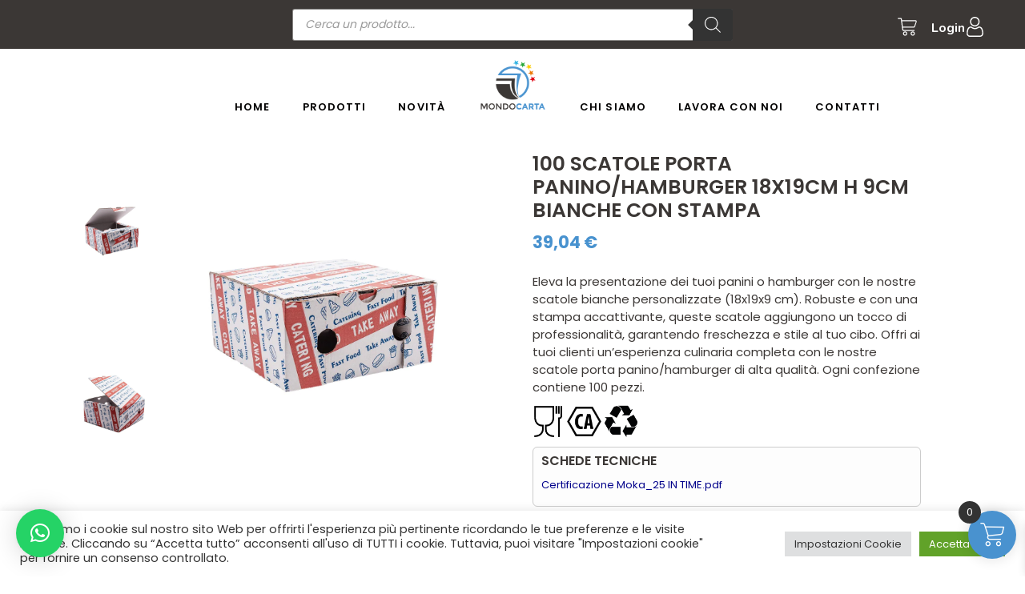

--- FILE ---
content_type: text/html; charset=UTF-8
request_url: https://mondocartaonline.it/prodotto/100-scatole-porta-panino-hamburger-18x19cm-h-9cm-bianche-con-stampa/
body_size: 50282
content:
<!DOCTYPE html>
<html lang="it-IT" prefix="og: https://ogp.me/ns#">
<head>
	<meta charset="UTF-8">
	<meta name="viewport" content="width=device-width, initial-scale=1, user-scalable=yes">
	<meta name="google-adsense-account" content="ca-pub-4786311297797697">
	<script>
	if (typeof elementorModules !== 'undefined' && elementorModules.frontend && elementorModules.frontend.handlers) {
		if (typeof elementorModules.frontend.handlers.NestedTitleKeyboardHandler === 'undefined') {
			console.warn('NestedTitleKeyboardHandler is undefined. Adding a placeholder class.');
			elementorModules.frontend.handlers.NestedTitleKeyboardHandler = class {};
		}
	} else {
		console.warn('elementorModules or required dependencies are not loaded.');
	}
	</script>
		<style>img:is([sizes="auto" i], [sizes^="auto," i]) { contain-intrinsic-size: 3000px 1500px }</style>
	
<!-- Ottimizzazione per i motori di ricerca di Rank Math - https://rankmath.com/ -->
<title>100 Scatole Porta Panino/hamburger 18x19cm H 9cm Bianche Con Stampa &raquo; Mondocarta</title>
<meta name="description" content="Eleva la presentazione dei tuoi panini o hamburger con le nostre scatole bianche personalizzate (18x19x9 cm). Robuste e con una stampa accattivante, queste scatole aggiungono un tocco di professionalit&agrave;, garantendo freschezza e stile al tuo cibo. Offri ai tuoi clienti un&#039;esperienza culinaria completa con le nostre scatole porta panino/hamburger di alta qualit&agrave;. Ogni confezione contiene 100 pezzi.&nbsp; Schede TecnicheCertificazione Moka_25 IN TIME.pdf"/>
<meta name="robots" content="follow, index, max-snippet:-1, max-video-preview:-1, max-image-preview:large"/>
<link rel="canonical" href="https://mondocartaonline.it/prodotto/100-scatole-porta-panino-hamburger-18x19cm-h-9cm-bianche-con-stampa/" />
<meta property="og:locale" content="it_IT" />
<meta property="og:type" content="product" />
<meta property="og:title" content="100 Scatole Porta Panino/hamburger 18x19cm H 9cm Bianche Con Stampa &raquo; Mondocarta" />
<meta property="og:description" content="Eleva la presentazione dei tuoi panini o hamburger con le nostre scatole bianche personalizzate (18x19x9 cm). Robuste e con una stampa accattivante, queste scatole aggiungono un tocco di professionalit&agrave;, garantendo freschezza e stile al tuo cibo. Offri ai tuoi clienti un&#039;esperienza culinaria completa con le nostre scatole porta panino/hamburger di alta qualit&agrave;. Ogni confezione contiene 100 pezzi.&nbsp; Schede TecnicheCertificazione Moka_25 IN TIME.pdf" />
<meta property="og:url" content="https://mondocartaonline.it/prodotto/100-scatole-porta-panino-hamburger-18x19cm-h-9cm-bianche-con-stampa/" />
<meta property="og:site_name" content="Mondocartaonline" />
<meta property="og:updated_time" content="2024-11-11T17:52:06+00:00" />
<meta property="og:image" content="https://mondocartaonline.it/wp-content/uploads/2024/01/100-Scatole-porta-panino_hamburger-18x19cm-h-9cm-bianche-con-stampa-01-B029C1.jpg" />
<meta property="og:image:secure_url" content="https://mondocartaonline.it/wp-content/uploads/2024/01/100-Scatole-porta-panino_hamburger-18x19cm-h-9cm-bianche-con-stampa-01-B029C1.jpg" />
<meta property="og:image:width" content="1080" />
<meta property="og:image:height" content="1080" />
<meta property="og:image:alt" content="100 Scatole porta panino/hamburger 18x19cm h 9cm bianche con stampa" />
<meta property="og:image:type" content="image/jpeg" />
<meta property="product:price:amount" content="39.04" />
<meta property="product:price:currency" content="EUR" />
<meta property="product:availability" content="instock" />
<meta name="twitter:card" content="summary_large_image" />
<meta name="twitter:title" content="100 Scatole Porta Panino/hamburger 18x19cm H 9cm Bianche Con Stampa &raquo; Mondocarta" />
<meta name="twitter:description" content="Eleva la presentazione dei tuoi panini o hamburger con le nostre scatole bianche personalizzate (18x19x9 cm). Robuste e con una stampa accattivante, queste scatole aggiungono un tocco di professionalit&agrave;, garantendo freschezza e stile al tuo cibo. Offri ai tuoi clienti un&#039;esperienza culinaria completa con le nostre scatole porta panino/hamburger di alta qualit&agrave;. Ogni confezione contiene 100 pezzi.&nbsp; Schede TecnicheCertificazione Moka_25 IN TIME.pdf" />
<meta name="twitter:image" content="https://mondocartaonline.it/wp-content/uploads/2024/01/100-Scatole-porta-panino_hamburger-18x19cm-h-9cm-bianche-con-stampa-01-B029C1.jpg" />
<meta name="twitter:label1" content="Prezzo" />
<meta name="twitter:data1" content="39,04&nbsp;&euro;" />
<meta name="twitter:label2" content="Disponibilità" />
<meta name="twitter:data2" content="Disponibile" />
<script type="application/ld+json" class="rank-math-schema">{"@context":"https://schema.org","@graph":[{"@type":"Place","@id":"https://mondocartaonline.it/#place","geo":{"@type":"GeoCoordinates","latitude":"38.0846109","longitude":" 13.4527505"},"hasMap":"https://www.google.com/maps/search/?api=1&amp;query=38.0846109, 13.4527505","address":{"@type":"PostalAddress","streetAddress":"Via Cavaliere Antonino Nangano, 2","addressLocality":"Ficarazzi","addressRegion":"Palermo","postalCode":"90010","addressCountry":"Italy"}},{"@type":"Organization","@id":"https://mondocartaonline.it/#organization","name":"Mondo Carta - Palermo","url":"https://mondocartaonline.it","sameAs":["https://www.facebook.com/mondocartapalermo/"],"email":"mondocarta18@gmail.com","address":{"@type":"PostalAddress","streetAddress":"Via Cavaliere Antonino Nangano, 2","addressLocality":"Ficarazzi","addressRegion":"Palermo","postalCode":"90010","addressCountry":"Italy"},"contactPoint":[{"@type":"ContactPoint","telephone":"+390915500996","contactType":"customer support"}],"location":{"@id":"https://mondocartaonline.it/#place"}},{"@type":"WebSite","@id":"https://mondocartaonline.it/#website","url":"https://mondocartaonline.it","name":"Mondocartaonline","alternateName":"Mondocarta","publisher":{"@id":"https://mondocartaonline.it/#organization"},"inLanguage":"it-IT"},{"@type":"ImageObject","@id":"https://mondocartaonline.it/wp-content/uploads/2024/01/100-Scatole-porta-panino_hamburger-18x19cm-h-9cm-bianche-con-stampa-01-B029C1.jpg","url":"https://mondocartaonline.it/wp-content/uploads/2024/01/100-Scatole-porta-panino_hamburger-18x19cm-h-9cm-bianche-con-stampa-01-B029C1.jpg","width":"1080","height":"1080","inLanguage":"it-IT"},{"@type":"BreadcrumbList","@id":"https://mondocartaonline.it/prodotto/100-scatole-porta-panino-hamburger-18x19cm-h-9cm-bianche-con-stampa/#breadcrumb","itemListElement":[{"@type":"ListItem","position":"1","item":{"@id":"https://mondocartaonline.it","name":"Home"}},{"@type":"ListItem","position":"2","item":{"@id":"https://mondocartaonline.it/categoria-prodotto/vaschette-asporto-cartoncino/takeaway/","name":"Takeaway"}},{"@type":"ListItem","position":"3","item":{"@id":"https://mondocartaonline.it/prodotto/100-scatole-porta-panino-hamburger-18x19cm-h-9cm-bianche-con-stampa/","name":"100 Scatole porta panino/hamburger 18x19cm h 9cm bianche con stampa"}}]},{"@type":"ItemPage","@id":"https://mondocartaonline.it/prodotto/100-scatole-porta-panino-hamburger-18x19cm-h-9cm-bianche-con-stampa/#webpage","url":"https://mondocartaonline.it/prodotto/100-scatole-porta-panino-hamburger-18x19cm-h-9cm-bianche-con-stampa/","name":"100 Scatole Porta Panino/hamburger 18x19cm H 9cm Bianche Con Stampa &raquo; Mondocarta","datePublished":"2024-01-12T15:34:58+00:00","dateModified":"2024-11-11T17:52:06+00:00","isPartOf":{"@id":"https://mondocartaonline.it/#website"},"primaryImageOfPage":{"@id":"https://mondocartaonline.it/wp-content/uploads/2024/01/100-Scatole-porta-panino_hamburger-18x19cm-h-9cm-bianche-con-stampa-01-B029C1.jpg"},"inLanguage":"it-IT","breadcrumb":{"@id":"https://mondocartaonline.it/prodotto/100-scatole-porta-panino-hamburger-18x19cm-h-9cm-bianche-con-stampa/#breadcrumb"}},{"@type":"Product","name":"100 Scatole porta panino/hamburger 18x19cm h 9cm bianche con stampa &raquo; Mondocarta","description":"Mondocarta &raquo; Eleva la presentazione dei tuoi panini o hamburger con le nostre scatole bianche personalizzate (18x19x9 cm). Robuste e con una stampa accattivante, queste scatole aggiungono un tocco di professionalit&agrave;, garantendo freschezza e stile al tuo cibo. Offri ai tuoi clienti un'esperienza culinaria completa con le nostre scatole porta panino/hamburger di alta qualit&agrave;. Ogni confezione contiene 100 pezzi.&nbsp; Schede TecnicheCertificazione Moka_25 IN TIME.pdf","sku":"B029C1","category":"Vaschette Asporto Cartoncino &gt; Takeaway","mainEntityOfPage":{"@id":"https://mondocartaonline.it/prodotto/100-scatole-porta-panino-hamburger-18x19cm-h-9cm-bianche-con-stampa/#webpage"},"image":[{"@type":"ImageObject","url":"https://mondocartaonline.it/wp-content/uploads/2024/01/100-Scatole-porta-panino_hamburger-18x19cm-h-9cm-bianche-con-stampa-01-B029C1.jpg","height":"1080","width":"1080"},{"@type":"ImageObject","url":"https://mondocartaonline.it/wp-content/uploads/2024/01/100-Scatole-porta-panino_hamburger-18x19cm-h-9cm-bianche-con-stampa-02-B029C1.jpg","height":"1080","width":"1080"},{"@type":"ImageObject","url":"https://mondocartaonline.it/wp-content/uploads/2024/01/Scatole-porta-panino_hamburger-18x19cm-h-9cm-bianche-con-stampa-03-B029C1.jpg","height":"1080","width":"1080"}],"offers":{"@type":"Offer","price":"39.04","priceCurrency":"EUR","priceValidUntil":"2027-12-31","availability":"https://schema.org/InStock","itemCondition":"NewCondition","url":"https://mondocartaonline.it/prodotto/100-scatole-porta-panino-hamburger-18x19cm-h-9cm-bianche-con-stampa/","seller":{"@type":"Organization","@id":"https://mondocartaonline.it/","name":"Mondocartaonline","url":"https://mondocartaonline.it","logo":""}},"@id":"https://mondocartaonline.it/prodotto/100-scatole-porta-panino-hamburger-18x19cm-h-9cm-bianche-con-stampa/#richSnippet"}]}</script>
<!-- /Rank Math WordPress SEO plugin -->

<link rel='dns-prefetch' href='//widget.trustpilot.com' />
<link rel='dns-prefetch' href='//cdnjs.cloudflare.com' />
<link rel='dns-prefetch' href='//fonts.googleapis.com' />
<link rel='stylesheet' id='animate-css' href='https://mondocartaonline.it/wp-content/plugins/qi-blocks/assets/css/plugins/animate/animate.min.css?ver=8d1bc78b6abd37e3ef402d3bf8a19eca' type='text/css' media='all' />
<link rel='stylesheet' id='dashicons-css' href='https://mondocartaonline.it/wp-includes/css/dashicons.min.css?ver=8d1bc78b6abd37e3ef402d3bf8a19eca' type='text/css' media='all' />
<style id='dashicons-inline-css' type='text/css'>
[data-font="Dashicons"]:before {font-family: 'Dashicons' !important;content: attr(data-icon) !important;speak: none !important;font-weight: normal !important;font-variant: normal !important;text-transform: none !important;line-height: 1 !important;font-style: normal !important;-webkit-font-smoothing: antialiased !important;-moz-osx-font-smoothing: grayscale !important;}
</style>
<link rel='stylesheet' id='menu-icons-extra-css' href='https://mondocartaonline.it/wp-content/plugins/menu-icons/css/extra.min.css?ver=0.13.16' type='text/css' media='all' />
<link rel='stylesheet' id='elegant-icons-css' href='https://mondocartaonline.it/wp-content/plugins/drleigh-core/inc/icons/elegant-icons/assets/css/elegant-icons.min.css?ver=8d1bc78b6abd37e3ef402d3bf8a19eca' type='text/css' media='all' />
<link rel='stylesheet' id='font-awesome-css' href='https://mondocartaonline.it/wp-content/plugins/drleigh-core/inc/icons/font-awesome/assets/css/all.min.css?ver=8d1bc78b6abd37e3ef402d3bf8a19eca' type='text/css' media='all' />
<style id='font-awesome-inline-css' type='text/css'>
[data-font="FontAwesome"]:before {font-family: 'FontAwesome' !important;content: attr(data-icon) !important;speak: none !important;font-weight: normal !important;font-variant: normal !important;text-transform: none !important;line-height: 1 !important;font-style: normal !important;-webkit-font-smoothing: antialiased !important;-moz-osx-font-smoothing: grayscale !important;}
</style>
<style id='wp-block-library-inline-css' type='text/css'>
:root{--wp-admin-theme-color:#007cba;--wp-admin-theme-color--rgb:0,124,186;--wp-admin-theme-color-darker-10:#006ba1;--wp-admin-theme-color-darker-10--rgb:0,107,161;--wp-admin-theme-color-darker-20:#005a87;--wp-admin-theme-color-darker-20--rgb:0,90,135;--wp-admin-border-width-focus:2px;--wp-block-synced-color:#7a00df;--wp-block-synced-color--rgb:122,0,223;--wp-bound-block-color:var(--wp-block-synced-color)}@media (min-resolution:192dpi){:root{--wp-admin-border-width-focus:1.5px}}.wp-element-button{cursor:pointer}:root{--wp--preset--font-size--normal:16px;--wp--preset--font-size--huge:42px}:root .has-very-light-gray-background-color{background-color:#eee}:root .has-very-dark-gray-background-color{background-color:#313131}:root .has-very-light-gray-color{color:#eee}:root .has-very-dark-gray-color{color:#313131}:root .has-vivid-green-cyan-to-vivid-cyan-blue-gradient-background{background:linear-gradient(135deg,#00d084,#0693e3)}:root .has-purple-crush-gradient-background{background:linear-gradient(135deg,#34e2e4,#4721fb 50%,#ab1dfe)}:root .has-hazy-dawn-gradient-background{background:linear-gradient(135deg,#faaca8,#dad0ec)}:root .has-subdued-olive-gradient-background{background:linear-gradient(135deg,#fafae1,#67a671)}:root .has-atomic-cream-gradient-background{background:linear-gradient(135deg,#fdd79a,#004a59)}:root .has-nightshade-gradient-background{background:linear-gradient(135deg,#330968,#31cdcf)}:root .has-midnight-gradient-background{background:linear-gradient(135deg,#020381,#2874fc)}.has-regular-font-size{font-size:1em}.has-larger-font-size{font-size:2.625em}.has-normal-font-size{font-size:var(--wp--preset--font-size--normal)}.has-huge-font-size{font-size:var(--wp--preset--font-size--huge)}.has-text-align-center{text-align:center}.has-text-align-left{text-align:left}.has-text-align-right{text-align:right}#end-resizable-editor-section{display:none}.aligncenter{clear:both}.items-justified-left{justify-content:flex-start}.items-justified-center{justify-content:center}.items-justified-right{justify-content:flex-end}.items-justified-space-between{justify-content:space-between}.screen-reader-text{border:0;clip:rect(1px,1px,1px,1px);clip-path:inset(50%);height:1px;margin:-1px;overflow:hidden;padding:0;position:absolute;width:1px;word-wrap:normal!important}.screen-reader-text:focus{background-color:#ddd;clip:auto!important;clip-path:none;color:#444;display:block;font-size:1em;height:auto;left:5px;line-height:normal;padding:15px 23px 14px;text-decoration:none;top:5px;width:auto;z-index:100000}html :where(.has-border-color){border-style:solid}html :where([style*=border-top-color]){border-top-style:solid}html :where([style*=border-right-color]){border-right-style:solid}html :where([style*=border-bottom-color]){border-bottom-style:solid}html :where([style*=border-left-color]){border-left-style:solid}html :where([style*=border-width]){border-style:solid}html :where([style*=border-top-width]){border-top-style:solid}html :where([style*=border-right-width]){border-right-style:solid}html :where([style*=border-bottom-width]){border-bottom-style:solid}html :where([style*=border-left-width]){border-left-style:solid}html :where(img[class*=wp-image-]){height:auto;max-width:100%}:where(figure){margin:0 0 1em}html :where(.is-position-sticky){--wp-admin--admin-bar--position-offset:var(--wp-admin--admin-bar--height,0px)}@media screen and (max-width:600px){html :where(.is-position-sticky){--wp-admin--admin-bar--position-offset:0px}}
</style>
<style id='classic-theme-styles-inline-css' type='text/css'>
/*! This file is auto-generated */
.wp-block-button__link{color:#fff;background-color:#32373c;border-radius:9999px;box-shadow:none;text-decoration:none;padding:calc(.667em + 2px) calc(1.333em + 2px);font-size:1.125em}.wp-block-file__button{background:#32373c;color:#fff;text-decoration:none}
</style>
<link rel='stylesheet' id='contact-form-7-css' href='https://mondocartaonline.it/wp-content/plugins/contact-form-7/includes/css/styles.css?ver=6.0.1' type='text/css' media='all' />
<link rel='stylesheet' id='cookie-law-info-css' href='https://mondocartaonline.it/wp-content/plugins/cookie-law-info/legacy/public/css/cookie-law-info-public.css?ver=3.2.8' type='text/css' media='all' />
<link rel='stylesheet' id='cookie-law-info-gdpr-css' href='https://mondocartaonline.it/wp-content/plugins/cookie-law-info/legacy/public/css/cookie-law-info-gdpr.css?ver=3.2.8' type='text/css' media='all' />
<link rel='stylesheet' id='cf_product_wc-css' href='https://mondocartaonline.it/wp-content/plugins/fatturazione_italiana/inc/css/style.css?ver=8d1bc78b6abd37e3ef402d3bf8a19eca' type='text/css' media='all' />
<link rel='stylesheet' id='pafe-extension-style-free-css' href='https://mondocartaonline.it/wp-content/plugins/piotnet-addons-for-elementor/assets/css/minify/extension.min.css?ver=2.4.31' type='text/css' media='all' />
<link rel='stylesheet' id='qi-blocks-grid-css' href='https://mondocartaonline.it/wp-content/plugins/qi-blocks/assets/dist/grid.css?ver=8d1bc78b6abd37e3ef402d3bf8a19eca' type='text/css' media='all' />
<link rel='stylesheet' id='qi-blocks-main-css' href='https://mondocartaonline.it/wp-content/plugins/qi-blocks/assets/dist/main.css?ver=8d1bc78b6abd37e3ef402d3bf8a19eca' type='text/css' media='all' />
<style id='qi-blocks-main-inline-css' type='text/css'>
body  .qodef-widget-block-3c63f52b.qodef-block-container{margin-top: 20px;margin-bottom: 28px;}
</style>
<style id='woocommerce-inline-inline-css' type='text/css'>
.woocommerce form .form-row .required { visibility: visible; }
</style>
<link rel='stylesheet' id='qi-addons-for-elementor-grid-style-css' href='https://mondocartaonline.it/wp-content/plugins/qi-addons-for-elementor/assets/css/grid.min.css?ver=1.7.8' type='text/css' media='all' />
<link rel='stylesheet' id='qi-addons-for-elementor-helper-parts-style-css' href='https://mondocartaonline.it/wp-content/plugins/qi-addons-for-elementor/assets/css/helper-parts.min.css?ver=1.7.8' type='text/css' media='all' />
<link rel='stylesheet' id='qi-addons-for-elementor-style-css' href='https://mondocartaonline.it/wp-content/plugins/qi-addons-for-elementor/assets/css/main.min.css?ver=1.7.8' type='text/css' media='all' />
<link rel='stylesheet' id='swiper-css' href='https://mondocartaonline.it/wp-content/plugins/elementor/assets/lib/swiper/v8/css/swiper.min.css?ver=8.4.5' type='text/css' media='all' />
<link rel='stylesheet' id='drleigh-main-css' href='https://mondocartaonline.it/wp-content/themes/drleigh/assets/css/main.min.css?ver=8d1bc78b6abd37e3ef402d3bf8a19eca' type='text/css' media='all' />
<link rel='stylesheet' id='drleigh-core-style-css' href='https://mondocartaonline.it/wp-content/plugins/drleigh-core/assets/css/drleigh-core.min.css?ver=8d1bc78b6abd37e3ef402d3bf8a19eca' type='text/css' media='all' />
<link rel='stylesheet' id='drleigh-membership-style-css' href='https://mondocartaonline.it/wp-content/plugins/drleigh-membership/assets/css/drleigh-membership.min.css?ver=8d1bc78b6abd37e3ef402d3bf8a19eca' type='text/css' media='all' />
<link rel='stylesheet' id='yith-quick-view-css' href='https://mondocartaonline.it/wp-content/plugins/yith-woocommerce-quick-view/assets/css/yith-quick-view.css?ver=2.1.0' type='text/css' media='all' />
<style id='yith-quick-view-inline-css' type='text/css'>

				#yith-quick-view-modal .yith-quick-view-overlay{background:rgba( 0, 0, 0, 0.8)}
				#yith-quick-view-modal .yith-wcqv-main{background:#ffffff;}
				#yith-quick-view-close{color:#cdcdcd;}
				#yith-quick-view-close:hover{color:#ff0000;}
</style>
<link rel='stylesheet' id='yith-wcwtl-style-css' href='https://mondocartaonline.it/wp-content/plugins/yith-woocommerce-waiting-list/assets/css/ywcwtl.css?ver=2.30.0' type='text/css' media='all' />
<style id='yith-wcwtl-style-inline-css' type='text/css'>

		    #yith-wcwtl-output { background-color: #f9f9f9; padding: 40px 40px 40px 40px; border-radius: 15px;}
		    #yith-wcwtl-output.success, #yith-wcwtl-output.subscribed{ background-color: #f7fae2; color: #149900 }
		    #yith-wcwtl-output .button{background:#a46497;color:#ffffff;}
			#yith-wcwtl-output .button:hover{background:#935386;color:#ffffff;}
			#yith-wcwtl-output .button.button-leave{background:#a46497;color:#ffffff;}
			#yith-wcwtl-output .button.button-leave:hover{background:#935386;color:#ffffff;}
			#yith-wcwtl-output .yith-wcwtl-error{ background-color: #f9f9f9; color: #AF2323 }
			
</style>
<link rel='stylesheet' id='dgwt-wcas-style-css' href='https://mondocartaonline.it/wp-content/plugins/ajax-search-for-woocommerce-premium/assets/css/style.min.css?ver=1.27.0' type='text/css' media='all' />
<link rel='stylesheet' id='xoo-wsc-fonts-css' href='https://mondocartaonline.it/wp-content/plugins/side-cart-woocommerce/assets/css/xoo-wsc-fonts.css?ver=2.5.6' type='text/css' media='all' />
<link rel='stylesheet' id='xoo-wsc-style-css' href='https://mondocartaonline.it/wp-content/plugins/side-cart-woocommerce/assets/css/xoo-wsc-style.css?ver=2.5.6' type='text/css' media='all' />
<style id='xoo-wsc-style-inline-css' type='text/css'>




.xoo-wsc-ft-buttons-cont a.xoo-wsc-ft-btn, .xoo-wsc-container .xoo-wsc-btn {
	background-color: #4992cf;
	color: #ffffff;
	border: 2px solid #ffffff;
	padding: 10px 20px;
}

.xoo-wsc-ft-buttons-cont a.xoo-wsc-ft-btn:hover, .xoo-wsc-container .xoo-wsc-btn:hover {
	background-color: #ffffff;
	color: #4992cf;
	border: 2px solid #4992cf;
}

 

.xoo-wsc-footer{
	background-color: #ffffff;
	color: #0a0000;
	padding: 10px 20px;
	box-shadow: 0 -1px 10px #0000001a;
}

.xoo-wsc-footer, .xoo-wsc-footer a, .xoo-wsc-footer .amount{
	font-size: 18px;
}

.xoo-wsc-btn .amount{
	color: #ffffff}

.xoo-wsc-btn:hover .amount{
	color: #4992cf;
}

.xoo-wsc-ft-buttons-cont{
	grid-template-columns: auto;
}

.xoo-wsc-basket{
	bottom: 12px;
	right: 1px;
	background-color: #4992cf;
	color: #ffffff;
	box-shadow: 0px 0px 15px 2px #0000001a;
	border-radius: 50%;
	display: flex;
	width: 60px;
	height: 60px;
}


.xoo-wsc-bki{
	font-size: 30px}

.xoo-wsc-items-count{
	top: -12px;
	left: -12px;
}

.xoo-wsc-items-count{
	background-color: #333333;
	color: #ffffff;
}

.xoo-wsc-container, .xoo-wsc-slider{
	max-width: 400px;
	right: -400px;
	top: 0;bottom: 0;
	bottom: 0;
	font-family: }


.xoo-wsc-cart-active .xoo-wsc-container, .xoo-wsc-slider-active .xoo-wsc-slider{
	right: 0;
}


.xoo-wsc-cart-active .xoo-wsc-basket{
	right: 400px;
}

.xoo-wsc-slider{
	right: -400px;
}

span.xoo-wsch-close {
    font-size: 26px;
    right: 10px;
}

.xoo-wsch-top{
	justify-content: center;
}

.xoo-wsch-text{
	font-size: 20px;
}

.xoo-wsc-header{
	color: #ffffff;
	background-color: #4992cf;
	border-bottom: 2px solid #eee;
}


.xoo-wsc-body{
	background-color: #f8f9fa;
}

.xoo-wsc-body, .xoo-wsc-body span.amount, .xoo-wsc-body a{
	font-size: 14px;
	color: #000000;
}

.xoo-wsc-product{
	padding: 10px 15px;
	margin: 10px 15px;
	border-radius: 5px;
	box-shadow: 0 2px 2px #00000005;
	background-color: #ffffff;
}

.xoo-wsc-img-col{
	width: 42%;
}
.xoo-wsc-sum-col{
	width: 58%;
}

.xoo-wsc-sm-info{
	flex-grow: 1;
    align-self: stretch;
}
.xoo-wsc-sm-left {
    justify-content: space-evenly;
}


/** Shortcode **/
.xoo-wsc-sc-count{
	background-color: #000000;
	color: #ffffff;
}

.xoo-wsc-sc-bki{
	font-size: 28px;
	color: 28;
}
.xoo-wsc-sc-cont{
	color: #000000;
}

.added_to_cart{
	display: none!important;
}

.xoo-wsc-product dl.variation {
	display: block;
}
</style>
<link rel='stylesheet' id='font-awesome-v4-shims-css' href='https://mondocartaonline.it/wp-content/plugins/elementor/assets/lib/font-awesome/css/v4-shims.min.css?ver=3.26.1' type='text/css' media='all' />
<link rel='stylesheet' id='drleigh-child-style-css' href='https://mondocartaonline.it/wp-content/themes/drleigh-child/style.css?ver=1737910809' type='text/css' media='all' />
<link rel='stylesheet' id='custom-style-css' href='https://mondocartaonline.it/wp-content/themes/drleigh-child/icons.css?ver=1744203411' type='text/css' media='all' />
<link rel='stylesheet' id='owl-carousel-css' href='https://cdnjs.cloudflare.com/ajax/libs/OwlCarousel2/2.3.4/assets/owl.carousel.min.css?ver=8d1bc78b6abd37e3ef402d3bf8a19eca' type='text/css' media='all' />
<link rel='stylesheet' id='owl-carousel-theme-css' href='https://cdnjs.cloudflare.com/ajax/libs/OwlCarousel2/2.3.4/assets/owl.theme.default.min.css?ver=8d1bc78b6abd37e3ef402d3bf8a19eca' type='text/css' media='all' />
<link rel='stylesheet' id='drleigh-google-fonts-css' href='https://fonts.googleapis.com/css?family=Josefin+Sans%3A300%2C400%2C500%2C600%2C700%7CNunito%3A300%2C400%2C500%2C600%2C700%7CPoppins%3A300%2C400%2C500%2C600%2C700&#038;subset=latin-ext&#038;display=swap&#038;ver=1.0.0' type='text/css' media='all' />
<link rel='stylesheet' id='magnific-popup-css' href='https://mondocartaonline.it/wp-content/plugins/drleigh-core/assets/plugins/magnific-popup/magnific-popup.css?ver=8d1bc78b6abd37e3ef402d3bf8a19eca' type='text/css' media='all' />
<link rel='stylesheet' id='drleigh-style-css' href='https://mondocartaonline.it/wp-content/themes/drleigh/style.css?ver=8d1bc78b6abd37e3ef402d3bf8a19eca' type='text/css' media='all' />
<style id='drleigh-style-inline-css' type='text/css'>
label { color: rgb(2,1,1);font-family: "Poppins";}input[type="text"], input[type="email"], input[type="url"], input[type="password"], input[type="number"], input[type="tel"], input[type="search"], input[type="date"], textarea, select, body .select2-container--default .select2-selection--single, body .select2-container--default .select2-selection--multiple { font-family: "Poppins";font-weight: 400;}input[type="text"]:focus, input[type="email"]:focus, input[type="url"]:focus, input[type="password"]:focus, input[type="number"]:focus, input[type="tel"]:focus, input[type="search"]:focus, input[type="date"]:focus, textarea:focus, select:focus, body .select2-container--default .select2-selection--single:focus, body .select2-container--default .select2-selection--multiple:focus { color: rgb(255,255,255);}input[type="submit"], button[type="submit"], .qodef-theme-button, .qodef-button.qodef-html--link.qodef-layout--filled, #qodef-woo-page .added_to_cart, #qodef-woo-page .button, .qodef-woo-shortcode .added_to_cart, .qodef-woo-shortcode .button, .widget.woocommerce .button { color: rgb(74,149,209);font-family: "Poppins";font-size: 14px;font-weight: 500;text-transform: none;background-color: rgb(255,255,255);border-color: rgb(74,149,209);border-radius: 58px;border-style: solid;}input[type="submit"]:hover, button[type="submit"]:hover, .qodef-theme-button:hover, .qodef-button.qodef-html--link.qodef-layout--filled:hover, #qodef-woo-page .added_to_cart:hover, #qodef-woo-page .button:hover, .qodef-woo-shortcode .added_to_cart:hover, .qodef-woo-shortcode .button:hover, .widget.woocommerce .button:hover { color: rgb(255,255,255);background-color: rgb(74,149,209);border-color: rgb(255,255,255);}.qodef-button.qodef-layout--textual { color: rgb(0,0,0);font-family: "Poppins";font-size: 14px;font-style: normal;font-weight: 500;}.qodef-button.qodef-layout--textual:hover { text-decoration: none;}.qodef-swiper-container .swiper-button-next svg, .qodef-swiper-container .swiper-button-prev svg { width: 20px;}#qodef-page-footer-top-area-inner { border-top-color: 4a93cf;border-top-width: 1px;}#qodef-page-footer-bottom-area { background-color: rgb(74,147,207);}#qodef-page-footer-bottom-area-inner { border-top-color: rgb(74,147,207);border-top-width: 1px;}#qodef-page-inner { padding: 125px 0px 160px;}@media only screen and (max-width: 1024px) { #qodef-page-inner { padding: 125px 0px 160px;}}.qodef-header-sticky { background-color: rgb(255,255,255);}.qodef-header-sticky .qodef-header-sticky-inner { padding-left: 50px;padding-right: 50px;}#qodef-top-area { background-color: rgb(255,255,255);}#qodef-top-area-inner { height: 62px;padding-left: 50px;padding-right: 50px;border-bottom-color: #F3F1ED;border-bottom-width: 1px;border-bottom-style: solid;}#qodef-page-header .qodef-header-logo-link { height: 44px;}#qodef-page-mobile-header .qodef-mobile-header-logo-link { height: 180px;}.qodef-header-navigation> ul > li > a { color: rgb(0,0,0);font-family: "Poppins";font-weight: 600;}.qodef-header-navigation> ul > li > a:hover { color: rgb(30,115,190);}.qodef-header-navigation > ul > li.qodef-menu-item--narrow .qodef-drop-down-second ul li a { color: rgb(0,0,0);}.qodef-header-navigation > ul > li.qodef-menu-item--narrow .qodef-drop-down-second ul li:hover > a { color: rgb(30,115,190);}.qodef-header-navigation > ul > li.qodef-menu-item--wide .qodef-drop-down-second-inner > ul > li > a { color: rgb(0,0,0);}.qodef-header-navigation > ul > li.qodef-menu-item--wide .qodef-drop-down-second-inner > ul > li > a:hover { color: rgb(30,115,190);}.qodef-header-navigation > ul > li.qodef-menu-item--wide .qodef-drop-down-second ul li ul li a { color: rgb(0,0,0);}.qodef-header-navigation > ul > li.qodef-menu-item--wide .qodef-drop-down-second ul li ul li:hover > a { color: rgb(30,115,190);}#qodef-page-spinner .qodef-m-inner { background-color: rgb(247,248,253);}.qodef-page-title { height: 98px;background-color: #F7F8FD;}.qodef-page-title .qodef-m-title { color: rgb(74,149,209);}body { color: rgb(59,55,53);font-family: "Poppins";}h1, .qodef-h1 { color: rgb(59,55,53);font-family: "Poppins";font-weight: 400;}h2, .qodef-h2 { color: rgb(59,55,53);font-family: "Poppins";}h3, .qodef-h3 { color: rgb(59,55,53);font-family: "Poppins";}h4, .qodef-h4 { color: rgb(59,55,53);font-family: "Poppins";}h5, .qodef-h5 { color: rgb(59,55,53);font-family: "Poppins";}h6, .qodef-h6 { color: rgb(59,55,53);font-family: "Poppins";}a, p a { color: rgb(0,0,0);}a:hover, p a:hover { color: rgb(0,0,0);}.qodef-header--divided #qodef-page-header { height: 98px;background-color: #ffffff;}.qodef-header--divided #qodef-page-header-inner { padding-left: 50px;padding-right: 50px;border-bottom-color: rgba(255,255,255,0);border-bottom-width: 1px;}@media only screen and (max-width: 1366px){h1, .qodef-h1 { font-size: 0px;}}@media only screen and (max-width: 1024px){h1, .qodef-h1 { font-size: 0px;}}@media only screen and (max-width: 768px){h1, .qodef-h1 { font-size: 0px;}}@media only screen and (max-width: 680px){h1, .qodef-h1 { font-size: 0px;}}
</style>
<link rel='stylesheet' id='flexible-shipping-free-shipping-css' href='https://mondocartaonline.it/wp-content/plugins/flexible-shipping/assets/dist/css/free-shipping.css?ver=5.1.2.2' type='text/css' media='all' />
<link rel='stylesheet' id='qlwapp-css' href='https://mondocartaonline.it/wp-content/plugins/wp-whatsapp-chat/build/frontend/css/style.css?ver=7.5.0' type='text/css' media='all' />
<link rel='stylesheet' id='asnp-wesb-badge-css' href='https://mondocartaonline.it/wp-content/plugins/easy-sale-badges-for-woocommerce/assets/css/badge/style.css?ver=8d1bc78b6abd37e3ef402d3bf8a19eca' type='text/css' media='all' />
<link rel='stylesheet' id='bdt-uikit-css' href='https://mondocartaonline.it/wp-content/plugins/bdthemes-prime-slider-lite/assets/css/bdt-uikit.css?ver=3.21.7' type='text/css' media='all' />
<link rel='stylesheet' id='prime-slider-site-css' href='https://mondocartaonline.it/wp-content/plugins/bdthemes-prime-slider-lite/assets/css/prime-slider-site.css?ver=3.16.1' type='text/css' media='all' />
<script type="text/template" id="tmpl-variation-template">
	<div class="woocommerce-variation-description">{{{ data.variation.variation_description }}}</div>
	<div class="woocommerce-variation-price">{{{ data.variation.price_html }}}</div>
	<div class="woocommerce-variation-availability">{{{ data.variation.availability_html }}}</div>
</script>
<script type="text/template" id="tmpl-unavailable-variation-template">
	<p role="alert">Questo prodotto non è disponibile. Scegli un&#039;altra combinazione.</p>
</script>
<!--n2css--><!--n2js--><script type="text/javascript" src="https://mondocartaonline.it/wp-includes/js/jquery/jquery.min.js?ver=3.7.1" id="jquery-core-js"></script>
<script type="text/javascript" src="https://mondocartaonline.it/wp-includes/js/jquery/jquery-migrate.min.js?ver=3.4.1" id="jquery-migrate-js"></script>
<script type="text/javascript" id="cookie-law-info-js-extra">
/* <![CDATA[ */
var Cli_Data = {"nn_cookie_ids":[],"cookielist":[],"non_necessary_cookies":[],"ccpaEnabled":"","ccpaRegionBased":"","ccpaBarEnabled":"","strictlyEnabled":["necessary","obligatoire"],"ccpaType":"gdpr","js_blocking":"1","custom_integration":"","triggerDomRefresh":"","secure_cookies":""};
var cli_cookiebar_settings = {"animate_speed_hide":"500","animate_speed_show":"500","background":"#FFF","border":"#b1a6a6c2","border_on":"","button_1_button_colour":"#61a229","button_1_button_hover":"#4e8221","button_1_link_colour":"#fff","button_1_as_button":"1","button_1_new_win":"","button_2_button_colour":"#333","button_2_button_hover":"#292929","button_2_link_colour":"#444","button_2_as_button":"","button_2_hidebar":"","button_3_button_colour":"#dedfe0","button_3_button_hover":"#b2b2b3","button_3_link_colour":"#333333","button_3_as_button":"1","button_3_new_win":"","button_4_button_colour":"#dedfe0","button_4_button_hover":"#b2b2b3","button_4_link_colour":"#333333","button_4_as_button":"1","button_7_button_colour":"#61a229","button_7_button_hover":"#4e8221","button_7_link_colour":"#fff","button_7_as_button":"1","button_7_new_win":"","font_family":"inherit","header_fix":"","notify_animate_hide":"1","notify_animate_show":"","notify_div_id":"#cookie-law-info-bar","notify_position_horizontal":"right","notify_position_vertical":"bottom","scroll_close":"1","scroll_close_reload":"","accept_close_reload":"","reject_close_reload":"","showagain_tab":"","showagain_background":"#fff","showagain_border":"#000","showagain_div_id":"#cookie-law-info-again","showagain_x_position":"100px","text":"#333333","show_once_yn":"","show_once":"10000","logging_on":"","as_popup":"","popup_overlay":"1","bar_heading_text":"","cookie_bar_as":"banner","popup_showagain_position":"bottom-right","widget_position":"left"};
var log_object = {"ajax_url":"https:\/\/mondocartaonline.it\/wp-admin\/admin-ajax.php"};
/* ]]> */
</script>
<script type="text/javascript" src="https://mondocartaonline.it/wp-content/plugins/cookie-law-info/legacy/public/js/cookie-law-info-public.js?ver=3.2.8" id="cookie-law-info-js"></script>
<script type="text/javascript" src="https://mondocartaonline.it/wp-content/plugins/fatturazione_italiana/inc/js/script.js?ver=8d1bc78b6abd37e3ef402d3bf8a19eca" id="cf_product_wc-js"></script>
<script type="text/javascript" src="https://mondocartaonline.it/wp-content/plugins/piotnet-addons-for-elementor/assets/js/minify/extension.min.js?ver=2.4.31" id="pafe-extension-free-js"></script>
<script type="text/javascript" id="tp-js-js-extra">
/* <![CDATA[ */
var trustpilot_settings = {"key":"dqouV8VGorFUMWfG","TrustpilotScriptUrl":"https:\/\/invitejs.trustpilot.com\/tp.min.js","IntegrationAppUrl":"\/\/ecommscript-integrationapp.trustpilot.com","PreviewScriptUrl":"\/\/ecommplugins-scripts.trustpilot.com\/v2.1\/js\/preview.min.js","PreviewCssUrl":"\/\/ecommplugins-scripts.trustpilot.com\/v2.1\/css\/preview.min.css","PreviewWPCssUrl":"\/\/ecommplugins-scripts.trustpilot.com\/v2.1\/css\/preview_wp.css","WidgetScriptUrl":"\/\/widget.trustpilot.com\/bootstrap\/v5\/tp.widget.bootstrap.min.js"};
/* ]]> */
</script>
<script type="text/javascript" src="https://mondocartaonline.it/wp-content/plugins/trustpilot-reviews/review/assets/js/headerScript.min.js?ver=1.0&#039; async=&#039;async" id="tp-js-js"></script>
<script type="text/javascript" src="//widget.trustpilot.com/bootstrap/v5/tp.widget.bootstrap.min.js?ver=1.0&#039; async=&#039;async" id="widget-bootstrap-js"></script>
<script type="text/javascript" id="trustbox-js-extra">
/* <![CDATA[ */
var trustbox_settings = {"page":"product","sku":["B029C1","TRUSTPILOT_SKU_VALUE_78321"],"name":"100 Scatole porta panino\/hamburger 18x19cm h 9cm bianche con stampa"};
var trustpilot_trustbox_settings = {"trustboxes":[{"enabled":"enabled","snippet":"[base64]","customizations":"[base64]","defaults":"[base64]","page":"landing","position":"after","corner":"top: #{Y}px; left: #{X}px;","paddingx":"0","paddingy":"0","zindex":"1000","clear":"both","xpaths":"WyJpZChcImJsb2NrLTE1XCIpIiwiLy9ESVZbQGNsYXNzPVwid2lkZ2V0IHdpZGdldF9ibG9ja1wiXSIsIi9IVE1MWzFdL0JPRFlbMV0vRElWWzJdL0ZPT1RFUlsxXS9ESVZbMl0vRElWWzFdL0RJVlsxXS9ESVZbMV0vRElWWzFdL0RJVlsxXSJd","sku":"TRUSTPILOT_SKU_VALUE_100628,E750OPS","name":"Vaschette ovali OPS con coperchio E750 cc 50pz riutilizzabili","widgetName":"Review Collector","repeatable":false,"uuid":"33cc3ad5-7d14-d69c-7366-b6cdae0da58e","error":null,"repeatXpath":{"xpathById":{"prefix":"","suffix":""},"xpathFromRoot":{"prefix":"","suffix":""}},"width":"100%","height":"52px","locale":"it-IT"}]};
/* ]]> */
</script>
<script type="text/javascript" src="https://mondocartaonline.it/wp-content/plugins/trustpilot-reviews/review/assets/js/trustBoxScript.min.js?ver=1.0&#039; async=&#039;async" id="trustbox-js"></script>
<script type="text/javascript" src="https://mondocartaonline.it/wp-content/plugins/woocommerce/assets/js/jquery-blockui/jquery.blockUI.min.js?ver=2.7.0-wc.9.5.1" id="jquery-blockui-js" data-wp-strategy="defer"></script>
<script type="text/javascript" id="wc-add-to-cart-js-extra">
/* <![CDATA[ */
var wc_add_to_cart_params = {"ajax_url":"\/wp-admin\/admin-ajax.php","wc_ajax_url":"\/?wc-ajax=%%endpoint%%","i18n_view_cart":"Visualizza carrello","cart_url":"https:\/\/mondocartaonline.it\/cart\/","is_cart":"","cart_redirect_after_add":"no"};
/* ]]> */
</script>
<script type="text/javascript" src="https://mondocartaonline.it/wp-content/plugins/woocommerce/assets/js/frontend/add-to-cart.min.js?ver=9.5.1" id="wc-add-to-cart-js" defer="defer" data-wp-strategy="defer"></script>
<script type="text/javascript" src="https://mondocartaonline.it/wp-content/plugins/woocommerce/assets/js/zoom/jquery.zoom.min.js?ver=1.7.21-wc.9.5.1" id="zoom-js" defer="defer" data-wp-strategy="defer"></script>
<script type="text/javascript" id="wc-single-product-js-extra">
/* <![CDATA[ */
var wc_single_product_params = {"i18n_required_rating_text":"Seleziona una valutazione","i18n_product_gallery_trigger_text":"Visualizza la galleria di immagini a schermo intero","review_rating_required":"yes","flexslider":{"rtl":false,"animation":"slide","smoothHeight":true,"directionNav":false,"controlNav":"thumbnails","slideshow":false,"animationSpeed":500,"animationLoop":false,"allowOneSlide":false},"zoom_enabled":"1","zoom_options":[],"photoswipe_enabled":"","photoswipe_options":{"shareEl":false,"closeOnScroll":false,"history":false,"hideAnimationDuration":0,"showAnimationDuration":0},"flexslider_enabled":""};
/* ]]> */
</script>
<script type="text/javascript" src="https://mondocartaonline.it/wp-content/plugins/woocommerce/assets/js/frontend/single-product.min.js?ver=9.5.1" id="wc-single-product-js" defer="defer" data-wp-strategy="defer"></script>
<script type="text/javascript" src="https://mondocartaonline.it/wp-content/plugins/woocommerce/assets/js/js-cookie/js.cookie.min.js?ver=2.1.4-wc.9.5.1" id="js-cookie-js" defer="defer" data-wp-strategy="defer"></script>
<script type="text/javascript" id="woocommerce-js-extra">
/* <![CDATA[ */
var woocommerce_params = {"ajax_url":"\/wp-admin\/admin-ajax.php","wc_ajax_url":"\/?wc-ajax=%%endpoint%%"};
/* ]]> */
</script>
<script type="text/javascript" src="https://mondocartaonline.it/wp-content/plugins/woocommerce/assets/js/frontend/woocommerce.min.js?ver=9.5.1" id="woocommerce-js" defer="defer" data-wp-strategy="defer"></script>
<script type="text/javascript" src="https://mondocartaonline.it/wp-includes/js/underscore.min.js?ver=1.13.7" id="underscore-js"></script>
<script type="text/javascript" id="wp-util-js-extra">
/* <![CDATA[ */
var _wpUtilSettings = {"ajax":{"url":"\/wp-admin\/admin-ajax.php"}};
/* ]]> */
</script>
<script type="text/javascript" src="https://mondocartaonline.it/wp-includes/js/wp-util.min.js?ver=8d1bc78b6abd37e3ef402d3bf8a19eca" id="wp-util-js"></script>
<script type="text/javascript" src="https://mondocartaonline.it/wp-content/plugins/woocommerce/assets/js/select2/select2.full.min.js?ver=4.0.3-wc.9.5.1" id="select2-js" defer="defer" data-wp-strategy="defer"></script>
<script type="text/javascript" id="xoo-wsc-main-js-js-extra">
/* <![CDATA[ */
var xoo_wsc_params = {"adminurl":"https:\/\/mondocartaonline.it\/wp-admin\/admin-ajax.php","wc_ajax_url":"\/?wc-ajax=%%endpoint%%","qtyUpdateDelay":"500","notificationTime":"5000","html":{"successNotice":"<ul class=\"xoo-wsc-notices\"><li class=\"xoo-wsc-notice-success\"><span class=\"xoo-wsc-icon-check_circle\"><\/span>%s%<\/li><\/ul>","errorNotice":"<ul class=\"xoo-wsc-notices\"><li class=\"xoo-wsc-notice-error\"><span class=\"xoo-wsc-icon-cross\"><\/span>%s%<\/li><\/ul>"},"strings":{"maxQtyError":"Solo %s% a magazzino","stepQtyError":"La quantit\u00e0 pu\u00f2 essere acquistata solo in multipli di %s%","calculateCheckout":"Utilizza il modulo di pagamento per calcolare le spedizioni","couponEmpty":"Inserisci il codice promozionale"},"isCheckout":"","isCart":"","sliderAutoClose":"1","shippingEnabled":"1","couponsEnabled":"1","autoOpenCart":"yes","addedToCart":"","ajaxAddToCart":"yes","skipAjaxForData":[],"showBasket":"always_show","flyToCart":"no","productFlyClass":"","refreshCart":"no","fetchDelay":"200","triggerClass":""};
/* ]]> */
</script>
<script type="text/javascript" src="https://mondocartaonline.it/wp-content/plugins/side-cart-woocommerce/assets/js/xoo-wsc-main.js?ver=2.5.6" id="xoo-wsc-main-js-js" defer="defer" data-wp-strategy="defer"></script>
<script type="text/javascript" src="https://mondocartaonline.it/wp-content/plugins/bdthemes-prime-slider-lite/assets/js/bdt-uikit.min.js?ver=3.21.7" id="bdt-uikit-js"></script>
<link rel="https://api.w.org/" href="https://mondocartaonline.it/wp-json/" /><link rel="alternate" title="JSON" type="application/json" href="https://mondocartaonline.it/wp-json/wp/v2/product/78321" /><link rel="alternate" title="oEmbed (JSON)" type="application/json+oembed" href="https://mondocartaonline.it/wp-json/oembed/1.0/embed?url=https%3A%2F%2Fmondocartaonline.it%2Fprodotto%2F100-scatole-porta-panino-hamburger-18x19cm-h-9cm-bianche-con-stampa%2F" />
<link rel="alternate" title="oEmbed (XML)" type="text/xml+oembed" href="https://mondocartaonline.it/wp-json/oembed/1.0/embed?url=https%3A%2F%2Fmondocartaonline.it%2Fprodotto%2F100-scatole-porta-panino-hamburger-18x19cm-h-9cm-bianche-con-stampa%2F&#038;format=xml" />
<style></style><script>document.createElement( "picture" );if(!window.HTMLPictureElement && document.addEventListener) {window.addEventListener("DOMContentLoaded", function() {var s = document.createElement("script");s.src = "https://mondocartaonline.it/wp-content/plugins/webp-express/js/picturefill.min.js";document.body.appendChild(s);});}</script>		<style>
			.dgwt-wcas-ico-magnifier,.dgwt-wcas-ico-magnifier-handler{max-width:20px}.dgwt-wcas-search-wrapp{max-width:590px}		</style>
			<noscript><style>.woocommerce-product-gallery{ opacity: 1 !important; }</style></noscript>
	<meta name="generator" content="Elementor 3.26.1; features: e_element_cache; settings: css_print_method-external, google_font-enabled, font_display-auto">
			<style>
				.e-con.e-parent:nth-of-type(n+4):not(.e-lazyloaded):not(.e-no-lazyload),
				.e-con.e-parent:nth-of-type(n+4):not(.e-lazyloaded):not(.e-no-lazyload) * {
					background-image: none !important;
				}
				@media screen and (max-height: 1024px) {
					.e-con.e-parent:nth-of-type(n+3):not(.e-lazyloaded):not(.e-no-lazyload),
					.e-con.e-parent:nth-of-type(n+3):not(.e-lazyloaded):not(.e-no-lazyload) * {
						background-image: none !important;
					}
				}
				@media screen and (max-height: 640px) {
					.e-con.e-parent:nth-of-type(n+2):not(.e-lazyloaded):not(.e-no-lazyload),
					.e-con.e-parent:nth-of-type(n+2):not(.e-lazyloaded):not(.e-no-lazyload) * {
						background-image: none !important;
					}
				}
			</style>
			<script type="text/javascript" id="google_gtagjs" src="https://www.googletagmanager.com/gtag/js?id=G-TGT2XN7XK7" async="async"></script>
<script type="text/javascript" id="google_gtagjs-inline">
/* <![CDATA[ */
window.dataLayer = window.dataLayer || [];function gtag(){dataLayer.push(arguments);}gtag('js', new Date());gtag('config', 'G-TGT2XN7XK7', {} );
/* ]]> */
</script>
<meta name="generator" content="Powered by Slider Revolution 6.6.16 - responsive, Mobile-Friendly Slider Plugin for WordPress with comfortable drag and drop interface." />
<style class='wp-fonts-local' type='text/css'>
@font-face{font-family:Inter;font-style:normal;font-weight:300 900;font-display:fallback;src:url('https://mondocartaonline.it/wp-content/plugins/woocommerce/assets/fonts/Inter-VariableFont_slnt,wght.woff2') format('woff2');font-stretch:normal;}
@font-face{font-family:Cardo;font-style:normal;font-weight:400;font-display:fallback;src:url('https://mondocartaonline.it/wp-content/plugins/woocommerce/assets/fonts/cardo_normal_400.woff2') format('woff2');}
</style>
<link rel="icon" href="https://mondocartaonline.it/wp-content/uploads/2021/05/cropped-favicon-e1621505928128-32x32.png" sizes="32x32" />
<link rel="icon" href="https://mondocartaonline.it/wp-content/uploads/2021/05/cropped-favicon-e1621505928128-192x192.png" sizes="192x192" />
<link rel="apple-touch-icon" href="https://mondocartaonline.it/wp-content/uploads/2021/05/cropped-favicon-e1621505928128-180x180.png" />
<meta name="msapplication-TileImage" content="https://mondocartaonline.it/wp-content/uploads/2021/05/cropped-favicon-e1621505928128-270x270.png" />
<script>function setREVStartSize(e){
			//window.requestAnimationFrame(function() {
				window.RSIW = window.RSIW===undefined ? window.innerWidth : window.RSIW;
				window.RSIH = window.RSIH===undefined ? window.innerHeight : window.RSIH;
				try {
					var pw = document.getElementById(e.c).parentNode.offsetWidth,
						newh;
					pw = pw===0 || isNaN(pw) || (e.l=="fullwidth" || e.layout=="fullwidth") ? window.RSIW : pw;
					e.tabw = e.tabw===undefined ? 0 : parseInt(e.tabw);
					e.thumbw = e.thumbw===undefined ? 0 : parseInt(e.thumbw);
					e.tabh = e.tabh===undefined ? 0 : parseInt(e.tabh);
					e.thumbh = e.thumbh===undefined ? 0 : parseInt(e.thumbh);
					e.tabhide = e.tabhide===undefined ? 0 : parseInt(e.tabhide);
					e.thumbhide = e.thumbhide===undefined ? 0 : parseInt(e.thumbhide);
					e.mh = e.mh===undefined || e.mh=="" || e.mh==="auto" ? 0 : parseInt(e.mh,0);
					if(e.layout==="fullscreen" || e.l==="fullscreen")
						newh = Math.max(e.mh,window.RSIH);
					else{
						e.gw = Array.isArray(e.gw) ? e.gw : [e.gw];
						for (var i in e.rl) if (e.gw[i]===undefined || e.gw[i]===0) e.gw[i] = e.gw[i-1];
						e.gh = e.el===undefined || e.el==="" || (Array.isArray(e.el) && e.el.length==0)? e.gh : e.el;
						e.gh = Array.isArray(e.gh) ? e.gh : [e.gh];
						for (var i in e.rl) if (e.gh[i]===undefined || e.gh[i]===0) e.gh[i] = e.gh[i-1];
											
						var nl = new Array(e.rl.length),
							ix = 0,
							sl;
						e.tabw = e.tabhide>=pw ? 0 : e.tabw;
						e.thumbw = e.thumbhide>=pw ? 0 : e.thumbw;
						e.tabh = e.tabhide>=pw ? 0 : e.tabh;
						e.thumbh = e.thumbhide>=pw ? 0 : e.thumbh;
						for (var i in e.rl) nl[i] = e.rl[i]<window.RSIW ? 0 : e.rl[i];
						sl = nl[0];
						for (var i in nl) if (sl>nl[i] && nl[i]>0) { sl = nl[i]; ix=i;}
						var m = pw>(e.gw[ix]+e.tabw+e.thumbw) ? 1 : (pw-(e.tabw+e.thumbw)) / (e.gw[ix]);
						newh =  (e.gh[ix] * m) + (e.tabh + e.thumbh);
					}
					var el = document.getElementById(e.c);
					if (el!==null && el) el.style.height = newh+"px";
					el = document.getElementById(e.c+"_wrapper");
					if (el!==null && el) {
						el.style.height = newh+"px";
						el.style.display = "block";
					}
				} catch(e){
					console.log("Failure at Presize of Slider:" + e)
				}
			//});
		  };</script>
		<style type="text/css" id="wp-custom-css">
			.stock.in-stock {
	color: green !important;
	font-weight: bold;
}

#qodef-membership-login-modal .qodef-m-links-register.qodef-button { 
	padding: 10px 16px 10px 16px !important;
	margin-left: 5px !important;
    margin-bottom: 5px !important;
	border-radius: 58px !important;
	color: #4a95d1 !important;
	font-size: 14px !important;
    font-family: "Poppins" !important;
    text-transform: none !important;
    background-color: #fff !important;
    border-color: #4a95d1 !important; 
}

#qodef-membership-login-modal .qodef-m-links-register.qodef-button:hover { 
	color: #fff !important;
    background-color: #4a95d1 !important;
    border-color: #fff !important;
}

#qodef-back-to-top {
	display: none;
}

.woocommerce-account a.track-button span.ywot-icon-delivery:before {
	filter: none;
}

.woocommerce-account .woocommerce-MyAccount-content .order-again {
	margin: 3px;
}

.qodef-newsletter-form input {
	background-color: white !important;
}

.qodef-newsletter-form button {
	background-color: white !important;
}

.qodef-newsletter-form button:hover {
	background-color: #6ec1e4 !important;
	color: white !important;
}

.qodef-newsletter-form .qodef-m-text {
	line-height: 13px !important;
}

.elementor-image-carousel-wrapper {
	max-height: 610px !important;
}

.elementor-widget-qi_addons_for_elementor_contact_form_7 .wpcf7 input:not([type="submit"]) {
	background-color: white;
	cursor: text !important
}

.elementor-widget-qi_addons_for_elementor_contact_form_7 .wpcf7 textarea {
	background-color: white;
}

.elementor-widget-qi_addons_for_elementor_contact_form_7 .wpcf7-submit {  
	background-color: white;
}

.elementor-widget-qi_addons_for_elementor_contact_form_7 .wpcf7 select { 
	background-color: white;
	cursor: default !important
}

.qodef-qi-contact-form-7 button[type=submit]:focus, .qodef-qi-contact-form-7 button[type=submit]:hover, .qodef-qi-contact-form-7 input[type=submit]:focus, .qodef-qi-contact-form-7 input[type=submit]:hover { 
	border-color: rgb(74, 149, 209);
	cursor: pointer !important
}

/*pagina lav con noi*/
[data-elementor-id="74406"] label {
    color:rgb(59,55,53) !important;
}

/*pagina lav con noi*/
[data-elementor-id="1500"] label {
    color:rgb(59,55,53) !important;
}

//upselss
.upsell-products-slider {
    margin: 20px 0; 
}
.upsell-products-slider .product {
    text-align: center; 
}
.upsell-products-slider img {
    max-width: 100%; 
    height: auto; 
}
.owl-carousel .owl-item img {
	padding-bottom:29px;
	width: 70%;
	margin: auto;
}
.owl-carousel .owl-item img:hover {
	transform: scale(1.1);
}
.upsell-products-slider {
    list-style: none; 
    padding: 0; 
    margin: 0; 
}
.upsell-products-slider .woocommerce-Price-amount { 
	margin-bottom: 12px;
}
.custom-upsell-title {
	font-family: "Josefin Sans", sans-serif;
    font-weight: 600;
    text-transform: uppercase;
    color: #4892cf;
    font-size: 24px;
    line-height: 1.25em;
    margin: 0 0 20px;
}

.upsell-products-slider .qodef-e-content .button.product_type_simple.add_to_cart_button.ajax_add_to_cart{
	font-weight: 500 !important;
	font-family: "Poppins" !important;
	line-height: 1.45455em !important;
	position: relative;
	display: inline-flex;
	padding: 6px 9px 6px !important;
	margin-top: 8px !important;
	vertical-align: middle !important;
	letter-spacing: .1em !important;
	text-align: center !important;
	width: 100% !important;
	justify-content: center !important;
	max-width: 200px;
	font-size: 11px !important;
}
.up-sells.upsells.products {
	display: none;
}
@media (max-width: 999px) {
	.titleinoupsells {
		min-height: 52px !important;
		max-height: 54px !important;
		margin-bottom: 23px !important;
	}
}





		</style>
					<style>
				:root {
				--qlwapp-scheme-font-family:inherit;--qlwapp-scheme-font-size:18px;--qlwapp-scheme-icon-size:60px;--qlwapp-scheme-icon-font-size:24px;--qlwapp-scheme-box-message-word-break:break-all;				}
			</style>
				<script type="text/javascript" src="https://cdnjs.cloudflare.com/ajax/libs/jquery.perfect-scrollbar/0.6.7/js/min/perfect-scrollbar.jquery.min.js"></script>
	<link rel="stylesheet" href="https://cdnjs.cloudflare.com/ajax/libs/jquery.perfect-scrollbar/1.5.5/css/perfect-scrollbar.css" crossorigin="anonymous" referrerpolicy="no-referrer" />
</head>
<body data-rsssl=1 class="product-template-default single single-product postid-78321 theme-drleigh qi-blocks-1.2.6 qodef-gutenberg--no-touch qode-framework-1.2.2 woocommerce woocommerce-page woocommerce-no-js qodef-qi--no-touch qi-addons-for-elementor-1.7.8 qodef-back-to-top--enabled  qodef-header--divided qodef-header-appearance--sticky qodef-mobile-header--standard qodef-drop-down-second--animate-height qodef-yith-wcqv--predefined drleigh-core-1.0 drleigh-membership-1.0 dr.-leigh-child-1.0 dr.-leigh-1.0 qodef-content-grid-1300 qodef-product-single-default-layout qodef-search--covers-header elementor-default elementor-kit-10452" itemscope itemtype="https://schema.org/WebPage">
	<a class="skip-link screen-reader-text" href="#qodef-page-content">Skip to the content</a>	<div id="qodef-page-wrapper" class="">
			<div id="qodef-top-area">
		<div id="qodef-top-area-inner" >
				<div class="qodef-widget-holder qodef--center">
		<div id="block-88" class="widget widget_block qodef-top-bar-widget"><div  class="dgwt-wcas-search-wrapp dgwt-wcas-has-submit woocommerce dgwt-wcas-style-solaris js-dgwt-wcas-layout-classic dgwt-wcas-layout-classic js-dgwt-wcas-mobile-overlay-enabled">
		<form class="dgwt-wcas-search-form" role="search" action="https://mondocartaonline.it/" method="get">
		<div class="dgwt-wcas-sf-wrapp">
						<label class="screen-reader-text"
				   for="dgwt-wcas-search-input-1">Ricerca prodotti</label>

			<input id="dgwt-wcas-search-input-1"
				   type="search"
				   class="dgwt-wcas-search-input"
				   name="s"
				   value=""
				   placeholder="Cerca un prodotto..."
				   autocomplete="off"
							/>
			<div class="dgwt-wcas-preloader"></div>

			<div class="dgwt-wcas-voice-search"></div>

							<button type="submit"
						aria-label="Ricerca"
						class="dgwt-wcas-search-submit">				<svg class="dgwt-wcas-ico-magnifier" xmlns="http://www.w3.org/2000/svg"
					 xmlns:xlink="http://www.w3.org/1999/xlink" x="0px" y="0px"
					 viewBox="0 0 51.539 51.361" xml:space="preserve">
		             <path 						 d="M51.539,49.356L37.247,35.065c3.273-3.74,5.272-8.623,5.272-13.983c0-11.742-9.518-21.26-21.26-21.26 S0,9.339,0,21.082s9.518,21.26,21.26,21.26c5.361,0,10.244-1.999,13.983-5.272l14.292,14.292L51.539,49.356z M2.835,21.082 c0-10.176,8.249-18.425,18.425-18.425s18.425,8.249,18.425,18.425S31.436,39.507,21.26,39.507S2.835,31.258,2.835,21.082z"/>
				</svg>
				</button>
			
			<input type="hidden" name="post_type" value="product"/>
			<input type="hidden" name="dgwt_wcas" value="1"/>

			
					</div>
	</form>
</div></div>	</div>
	<div class="qodef-widget-holder qodef--right">
		<div id="drleigh_core_woo_side_area_cart-6" class="widget widget_drleigh_core_woo_side_area_cart qodef-top-bar-widget">			<div class="qodef-widget-side-area-cart-inner">
				<a itemprop="url" class="qodef-m-opener" href="https://mondocartaonline.it/cart/">
	<span class="qodef-m-opener-icon"><div class="svg-container"><?xml version="1.0" encoding="UTF-8"?>
<svg id="Livello_1" data-name="Livello 1" xmlns="http://www.w3.org/2000/svg" version="1.1" viewBox="0 0 871 871">
  <defs>
    <style>
      .cls-1 {
        fill: #000;
        stroke-width: 0px;
      }
    </style>
  </defs>
  <path class="cls-1" d="M829,162.4c-11.3-11.5-28.6-17.2-53.1-17.2H203.6l-8.1-59.1-.2-.5c-.5-1.4-12.4-34.8-36.8-35.4-29-.7-125.9,0-126.9,0h-5.5v42.7h110.7c9.6,0,17.7,7.1,18.9,16.5l60.5,453.7v.2c5.4,31.6,26.1,52.1,53,52.1h480.5v-42.7h-464.7c-15.5,0-24.3-13.5-26.3-27l-10-73h463.8c16,0,30.5-7.2,43.1-21.3,10.1-11.3,18.9-27.1,25.4-45.7l63.3-190.1.3-.8v-.8c.5-23.5-4.6-40.4-15.7-51.8ZM802.3,228.3l-63.1,173.7c-8.3,21.8-17.8,28.2-42.4,28.2H242.9l-33.4-242.3h568.7c8.5.4,14.9,3.1,19.1,8.2,5.7,6.7,7.4,17.9,4.9,32.3Z"/>
  <path class="cls-1" d="M340.5,636c-51.1,0-92.6,41.5-92.6,92.6s41.5,92.6,92.6,92.6,92.6-41.5,92.6-92.6-41.5-92.6-92.6-92.6ZM340.5,778.5c-27.5,0-49.9-22.4-49.9-49.9s22.4-49.9,49.9-49.9,49.9,22.4,49.9,49.9-22.4,49.9-49.9,49.9Z"/>
  <path class="cls-1" d="M673,636c-51.1,0-92.6,41.5-92.6,92.6s41.5,92.6,92.6,92.6,92.6-41.5,92.6-92.6-41.5-92.6-92.6-92.6ZM673,778.5c-27.5,0-49.9-22.4-49.9-49.9s22.4-49.9,49.9-49.9,49.9,22.4,49.9,49.9-22.4,49.9-49.9,49.9Z"/>
</svg></div></span>
	
	</a>
					<div class="qodef-widget-side-area-cart-content">
				
		<div class="qodef-widget-side-area-cart-content-top">
			<h4 class="qodef-e-side-area-cart-title">My cart</h4>
<a class="qodef-m-close" href="#">
	<span class="qodef-m-close-icon"><svg class="qodef-svg--close" xmlns="http://www.w3.org/2000/svg" width="22" height="22"
     viewBox="0 0 21.71 21.71"><line x1=".35" y1=".35" x2="21.35" y2="21.35"/><line x1=".35" y1="21.35" x2="21.35" y2=".35"/></svg></span>
</a>
		</div>
		<p class="qodef-m-posts-not-found">No products in the cart.</p>
	</div>
			</div>
			</div><div id="drleigh_membership_login_opener-2" class="widget widget_drleigh_membership_login_opener qodef-top-bar-widget">				<div class="qodef-login-opener-widget qodef-user-logged--out" style="margin: 0px 0px 0px 15px ">
					<a href="#" class="qodef-login-opener">
	<span class="qodef-login-opener-text" style="padding-top: 10px;">Login</span>
	<div class="svg-container" style="width: 25px; height: 25px; padding-top: 3px"><?xml version="1.0" encoding="UTF-8"?>
<svg id="Livello_1" data-name="Livello 1" xmlns="http://www.w3.org/2000/svg" viewBox="0 0 871.04 871">
  <defs>
    <style>
      .cls-1 {
        stroke-width: 0px;
      }
    </style>
  </defs>
  <path class="cls-1" d="M795.2,651.8c-5.73-49.78-16.16-98.2-40.79-142.58-26.96-48.58-66.73-79.14-122.54-86.72-15.36-2.09-31.08-4.39-45.45,4.72-13.86,8.79-27.69,17.61-41.65,26.24-72.75,45.02-145.58,45.06-218.38.15-12.52-7.72-24.81-15.83-37.25-23.68-7.98-5.03-16.45-9.36-26.07-9.2-27.81.44-54.39,6.06-79.2,19.29-39.94,21.28-64.22,56.05-80.42,96.46-26.79,66.84-35.04,136.9-29.41,208.38,4.37,55.54,42.58,100.91,95.92,117.94,10.94,3.49,22.5,4.05,33.2,8.2h3.4c3.4-3.07,6.8-2.38,10.21,0h447.38c.39-1.32,1.43-1.43,2.6-1.55,79.17-8.22,130.25-63.59,131.81-142.94.49-24.97-.5-49.88-3.36-74.7ZM650.65,819.68c-71.69.74-143.39.17-215.09.17v.11c-69.15,0-138.29-.02-207.44.01-21.52.01-42.41-2.94-61.28-14.01-28.34-16.62-42.27-42.64-43.09-74.5-1.51-58.9,3.46-117.27,25.63-172.65,12.03-30.03,28.45-57.41,58.3-73.68,15.17-8.27,31.56-12.13,48.73-13.22,3.84-.24,6.44,1.75,9.3,3.45,20.63,12.29,39.74,27.08,61.64,37.29,83.93,39.12,165,32.9,243.42-15.29,9.16-5.63,18.55-11.03,26.98-17.63,10.13-7.92,20.82-8.21,32.68-6.08,37.98,6.81,62.89,30.1,80.67,62.76,19.84,36.45,27.77,76.26,32.95,116.81,2.84,22.23,3.37,44.64,3.53,67.03.44,60.5-36.29,98.78-96.93,99.4Z"/>
  <path class="cls-1" d="M430.45,0c-116.19-.42-210.21,93.38-210.24,209.73-.02,116.1,94.86,210.85,210.17,209.88,116.71-.98,209.4-93.83,209.46-209.83C639.9,93.86,546.65.42,430.45,0ZM429.26,368.79c-88.44-.45-160.14-75.29-158.08-161.25,2.13-88.9,73.36-158.27,161.72-156.45,87.37,1.8,157.45,73.56,155.9,159.66.38,87.58-73.7,158.48-159.54,158.04Z"/>
</svg></div></a>				</div>
				</div>	</div>
		</div>
	</div>
<header id="qodef-page-header"  role="banner">
		<div id="qodef-page-header-inner" class="">
		<div class="qodef-divided-header-left-wrapper">
		<nav class="qodef-header-navigation" role="navigation" aria-label="Divided Left Menu">
		<ul id="menu-menu-left-2" class="menu"><li id="menu-item-26415" class="menu-item menu-item-type-custom menu-item-object-custom menu-item-26415"><a href="/"><span class="qodef-menu-item-text">Home</span></a></li>
<li id="menu-item-10689" class="menu-item menu-item-type-post_type menu-item-object-page menu-item-has-children current_page_parent menu-item-10689 qodef-menu-item--wide"><a href="https://mondocartaonline.it/shop/"><span class="qodef-menu-item-text">Prodotti<svg class="qodef-svg--menu-arrow qodef-menu-item-arrow" xmlns="http://www.w3.org/2000/svg" width="5.273" height="8.848" viewBox="0 0 5.273 8.848"><path d="m.425.424 4 4-4 4"/></svg></span></a>
<div class="qodef-drop-down-second"><div class="qodef-drop-down-second-inner qodef-content-grid"><ul class="sub-menu">
	<li id="menu-item-80945" class="menu-item menu-item-type-custom menu-item-object-custom menu-item-has-children menu-item-80945"><a href="#"><span class="qodef-menu-item-text">#<svg class="qodef-svg--menu-arrow qodef-menu-item-arrow" xmlns="http://www.w3.org/2000/svg" width="5.273" height="8.848" viewBox="0 0 5.273 8.848"><path d="m.425.424 4 4-4 4"/></svg></span></a>
	<ul class="sub-menu">
		<li id="menu-item-80947" class="menu-icon-category menu-icon-abbigliamento menu-item menu-item-type-taxonomy menu-item-object-product_cat menu-item-80947"><a href="https://mondocartaonline.it/categoria-prodotto/abbigliamento-catering/"><span class="qodef-menu-item-text">Abbigliamento Catering</span></a></li>
		<li id="menu-item-80949" class="menu-icon-category menu-icon-accessori-bar menu-item menu-item-type-taxonomy menu-item-object-product_cat menu-item-80949"><a href="https://mondocartaonline.it/categoria-prodotto/accessori-bar/"><span class="qodef-menu-item-text">Accessori Bar</span></a></li>
		<li id="menu-item-80966" class="menu-icon-category menu-icon-accessori-gelateria menu-item menu-item-type-taxonomy menu-item-object-product_cat menu-item-80966"><a href="https://mondocartaonline.it/categoria-prodotto/coppette-gelato-vaschette-gelato/"><span class="qodef-menu-item-text">Coppette gelato &#8211; Vaschette Gelato</span></a></li>
		<li id="menu-item-80950" class="menu-icon-category menu-icon-asciugatutto-bobine menu-item menu-item-type-taxonomy menu-item-object-product_cat menu-item-80950"><a href="https://mondocartaonline.it/categoria-prodotto/asciugatutto-bobine/"><span class="qodef-menu-item-text">Asciugatutto Bobine</span></a></li>
		<li id="menu-item-80952" class="menu-icon-category menu-icon-bicchieri menu-item menu-item-type-taxonomy menu-item-object-product_cat menu-item-80952"><a href="https://mondocartaonline.it/categoria-prodotto/bicchieri/"><span class="qodef-menu-item-text">Bicchieri</span></a></li>
		<li id="menu-item-80953" class="menu-icon-category menu-icon-buste-alimentari menu-item menu-item-type-taxonomy menu-item-object-product_cat menu-item-80953"><a href="https://mondocartaonline.it/categoria-prodotto/buste-alimentari/"><span class="qodef-menu-item-text">Buste Alimentari</span></a></li>
		<li id="menu-item-80954" class="menu-icon-category menu-icon-buste-pane menu-item menu-item-type-taxonomy menu-item-object-product_cat menu-item-80954"><a href="https://mondocartaonline.it/categoria-prodotto/buste-pane/"><span class="qodef-menu-item-text">Buste Pane</span></a></li>
		<li id="menu-item-80956" class="menu-icon-category menu-icon-cancelleria menu-item menu-item-type-taxonomy menu-item-object-product_cat menu-item-80956"><a href="https://mondocartaonline.it/categoria-prodotto/cancelleria/"><span class="qodef-menu-item-text">Cancelleria</span></a></li>
		<li id="menu-item-80957" class="menu-icon-category menu-icon-cannucce menu-item menu-item-type-taxonomy menu-item-object-product_cat menu-item-80957"><a href="https://mondocartaonline.it/categoria-prodotto/cannucce/"><span class="qodef-menu-item-text">Cannucce</span></a></li>
		<li id="menu-item-80958" class="menu-icon-category menu-icon-carta-da-banco menu-item menu-item-type-taxonomy menu-item-object-product_cat menu-item-80958"><a href="https://mondocartaonline.it/categoria-prodotto/carta-da-banco/"><span class="qodef-menu-item-text">Carta da Banco</span></a></li>
		<li id="menu-item-80961" class="menu-icon-category menu-icon-ceste-decorazioni menu-item menu-item-type-taxonomy menu-item-object-product_cat menu-item-80961"><a href="https://mondocartaonline.it/categoria-prodotto/ceste-e-decorazioni/"><span class="qodef-menu-item-text">Ceste e Decorazioni</span></a></li>
		<li id="menu-item-99595" class="menu-icon-category menu-icon-vaschette-sporto-plas menu-item menu-item-type-taxonomy menu-item-object-product_cat menu-item-99595"><a href="https://mondocartaonline.it/categoria-prodotto/vaschette-asporto-plastica/"><span class="qodef-menu-item-text">Vaschette Asporto Plastica</span></a></li>
		<li id="menu-item-99596" class="menu-icon-category menu-icon-vaschette-sporto-all menu-item menu-item-type-taxonomy menu-item-object-product_cat menu-item-99596"><a href="https://mondocartaonline.it/categoria-prodotto/vaschette-alluminio/"><span class="qodef-menu-item-text">Vaschette e rotoli Alluminio</span></a></li>
	</ul>
</li>
	<li id="menu-item-80965" class="menu-item menu-item-type-custom menu-item-object-custom menu-item-has-children menu-item-80965"><a href="#"><span class="qodef-menu-item-text">#<svg class="qodef-svg--menu-arrow qodef-menu-item-arrow" xmlns="http://www.w3.org/2000/svg" width="5.273" height="8.848" viewBox="0 0 5.273 8.848"><path d="m.425.424 4 4-4 4"/></svg></span></a>
	<ul class="sub-menu">
		<li id="menu-item-88015" class="menu-icon-category menu-icon-centri-estetici menu-item menu-item-type-taxonomy menu-item-object-product_cat menu-item-88015"><a href="https://mondocartaonline.it/categoria-prodotto/centri-estetici/"><span class="qodef-menu-item-text">Centri Estetici</span></a></li>
		<li id="menu-item-80972" class="menu-icon-category menu-icon-detergenti-accessori menu-item menu-item-type-taxonomy menu-item-object-product_cat menu-item-80972"><a href="https://mondocartaonline.it/categoria-prodotto/detergenti-e-accessori/"><span class="qodef-menu-item-text">Detergenti e Accessori</span></a></li>
		<li id="menu-item-80973" class="menu-icon-category menu-icon-finger-food menu-item menu-item-type-taxonomy menu-item-object-product_cat menu-item-80973"><a href="https://mondocartaonline.it/categoria-prodotto/finger-food/"><span class="qodef-menu-item-text">Finger Food</span></a></li>
		<li id="menu-item-80974" class="menu-icon-category menu-icon-fogli-uso-alimentare menu-item menu-item-type-taxonomy menu-item-object-product_cat menu-item-80974"><a href="https://mondocartaonline.it/categoria-prodotto/fogli-per-uso-alimentare/"><span class="qodef-menu-item-text">Fogli per uso alimentare</span></a></li>
		<li id="menu-item-87690" class="menu-icon-category menu-icon-insetticidi menu-item menu-item-type-taxonomy menu-item-object-product_cat menu-item-87690"><a href="https://mondocartaonline.it/categoria-prodotto/insetticidi/"><span class="qodef-menu-item-text">Insetticidi</span></a></li>
		<li id="menu-item-80975" class="menu-icon-category menu-icon-lenzuolini-piegati-igienica menu-item menu-item-type-taxonomy menu-item-object-product_cat menu-item-80975"><a href="https://mondocartaonline.it/categoria-prodotto/lenzuolini-piegati-igienica/"><span class="qodef-menu-item-text">Lenzuolini &#8211; Piegati &#8211; Igienica</span></a></li>
		<li id="menu-item-80977" class="menu-icon-category menu-icon-pellicole-carte-forno menu-item menu-item-type-taxonomy menu-item-object-product_cat menu-item-80977"><a href="https://mondocartaonline.it/categoria-prodotto/pellicole-carte-forno/"><span class="qodef-menu-item-text">Pellicole &#8211; Carte Forno</span></a></li>
		<li id="menu-item-80978" class="menu-icon-category menu-icon-piatti menu-item menu-item-type-taxonomy menu-item-object-product_cat menu-item-80978"><a href="https://mondocartaonline.it/categoria-prodotto/piatti/"><span class="qodef-menu-item-text">Piatti</span></a></li>
		<li id="menu-item-80980" class="menu-icon-category menu-icon-pirottini-sottogelato menu-item menu-item-type-taxonomy menu-item-object-product_cat menu-item-80980"><a href="https://mondocartaonline.it/categoria-prodotto/pirottini-sottogelato/"><span class="qodef-menu-item-text">Pirottini &#8211; Sottogelato</span></a></li>
		<li id="menu-item-80981" class="menu-icon-category menu-icon-accessori-macelleria menu-item menu-item-type-taxonomy menu-item-object-product_cat menu-item-80981"><a href="https://mondocartaonline.it/categoria-prodotto/polistirolo-macelleria/"><span class="qodef-menu-item-text">Polistirolo Macelleria</span></a></li>
		<li id="menu-item-80982" class="menu-icon-category menu-icon-posate menu-item menu-item-type-taxonomy menu-item-object-product_cat menu-item-80982"><a href="https://mondocartaonline.it/categoria-prodotto/posate/"><span class="qodef-menu-item-text">Posate</span></a></li>
		<li id="menu-item-82935" class="menu-icon-category menu-icon-prodotti-alimentari menu-item menu-item-type-taxonomy menu-item-object-product_cat menu-item-82935"><a href="https://mondocartaonline.it/categoria-prodotto/prodotti-alimentari/"><span class="qodef-menu-item-text">Prodotti Alimentari</span></a></li>
	</ul>
</li>
	<li id="menu-item-80968" class="menu-item menu-item-type-custom menu-item-object-custom menu-item-has-children menu-item-80968"><a href="#"><span class="qodef-menu-item-text">#<svg class="qodef-svg--menu-arrow qodef-menu-item-arrow" xmlns="http://www.w3.org/2000/svg" width="5.273" height="8.848" viewBox="0 0 5.273 8.848"><path d="m.425.424 4 4-4 4"/></svg></span></a>
	<ul class="sub-menu">
		<li id="menu-item-83204" class="menu-icon-category menu-icon-prodotti-sanitari-medicali menu-item menu-item-type-taxonomy menu-item-object-product_cat menu-item-83204"><a href="https://mondocartaonline.it/categoria-prodotto/prodotti-sanitari-medicali/"><span class="qodef-menu-item-text">Prodotti Sanitari-Medicali</span></a></li>
		<li id="menu-item-80983" class="menu-icon-category menu-icon-sacchi-rifiuti menu-item menu-item-type-taxonomy menu-item-object-product_cat menu-item-80983"><a href="https://mondocartaonline.it/categoria-prodotto/sacchi-rifiuti/"><span class="qodef-menu-item-text">Sacchi Rifiuti</span></a></li>
		<li id="menu-item-80984" class="menu-icon-category menu-icon-scatola-torta-pasticceria menu-item menu-item-type-taxonomy menu-item-object-product_cat menu-item-80984"><a href="https://mondocartaonline.it/categoria-prodotto/scatole-torta/"><span class="qodef-menu-item-text">Scatole Torta e Pasticceria</span></a></li>
		<li id="menu-item-80985" class="menu-icon-category menu-icon-set-cortesia menu-item menu-item-type-taxonomy menu-item-object-product_cat menu-item-80985"><a href="https://mondocartaonline.it/categoria-prodotto/set-cortesia/"><span class="qodef-menu-item-text">Set Cortesia</span></a></li>
		<li id="menu-item-80986" class="menu-icon-category menu-icon-shopper-buste menu-item menu-item-type-taxonomy menu-item-object-product_cat menu-item-80986"><a href="https://mondocartaonline.it/categoria-prodotto/shopper-e-buste/"><span class="qodef-menu-item-text">Shopper e Buste</span></a></li>
		<li id="menu-item-96012" class="menu-icon-category menu-icon-sottofritti menu-item menu-item-type-taxonomy menu-item-object-product_cat menu-item-96012"><a href="https://mondocartaonline.it/categoria-prodotto/sotto-fritti/"><span class="qodef-menu-item-text">Sottofritti</span></a></li>
		<li id="menu-item-92745" class="menu-icon-category menu-icon-sottopiatti-buste-porta-posate menu-item menu-item-type-taxonomy menu-item-object-product_cat menu-item-92745"><a href="https://mondocartaonline.it/categoria-prodotto/sottopiatti-buste-porta-posate/"><span class="qodef-menu-item-text">Sottopiatti &#8211; Buste Porta Posate</span></a></li>
		<li id="menu-item-80990" class="menu-icon-category menu-icon-spiedi-stecconi menu-item menu-item-type-taxonomy menu-item-object-product_cat menu-item-80990"><a href="https://mondocartaonline.it/categoria-prodotto/spiedi-e-stecconi/"><span class="qodef-menu-item-text">Spiedi e Stecconi</span></a></li>
		<li id="menu-item-80992" class="menu-icon-category menu-icon-tovaglie-coprimacchia-runner menu-item menu-item-type-taxonomy menu-item-object-product_cat menu-item-80992"><a href="https://mondocartaonline.it/categoria-prodotto/tovaglie-coprimacchia-runner/"><span class="qodef-menu-item-text">Tovaglie &#8211; Coprimacchia &#8211; Runner</span></a></li>
		<li id="menu-item-80993" class="menu-icon-category menu-icon-tovaglioli menu-item menu-item-type-taxonomy menu-item-object-product_cat menu-item-80993"><a href="https://mondocartaonline.it/categoria-prodotto/tovaglioli/"><span class="qodef-menu-item-text">Tovaglioli</span></a></li>
		<li id="menu-item-80997" class="menu-icon-category menu-icon-vassoi-dischi-strisce menu-item menu-item-type-taxonomy menu-item-object-product_cat menu-item-80997"><a href="https://mondocartaonline.it/categoria-prodotto/vassoi-dischi-strisce/"><span class="qodef-menu-item-text">Vassoi &#8211; Dischi &#8211; Strisce</span></a></li>
		<li id="menu-item-80995" class="menu-icon-category menu-icon-vaschette-sporto menu-item menu-item-type-taxonomy menu-item-object-product_cat current-product-ancestor current-menu-parent current-product-parent menu-item-80995"><a href="https://mondocartaonline.it/categoria-prodotto/vaschette-asporto-cartoncino/"><span class="qodef-menu-item-text">Vaschette Asporto Cartoncino</span></a></li>
	</ul>
</li>
</ul></div></div>
</li>
<li id="menu-item-99123" class="menu-item menu-item-type-custom menu-item-object-custom menu-item-99123"><a href="/new-entry-2"><span class="qodef-menu-item-text">Novità</span></a></li>
</ul>	</nav>
</div>
<a itemprop="url" class="qodef-header-logo-link qodef-height--set qodef-source--image" href="https://mondocartaonline.it/" rel="home">
	<picture><source data-srcset="https://mondocartaonline.it/wp-content/webp-express/webp-images/uploads/2024/01/1000x1000-logo.png.webp 1000w, https://mondocartaonline.it/wp-content/webp-express/webp-images/uploads/2024/01/1000x1000-logo-600x600.png.webp 600w, https://mondocartaonline.it/wp-content/webp-express/webp-images/uploads/2024/01/1000x1000-logo-100x100.png.webp 100w, https://mondocartaonline.it/wp-content/webp-express/webp-images/uploads/2024/01/1000x1000-logo-64x64.png.webp 64w, https://mondocartaonline.it/wp-content/webp-express/webp-images/uploads/2024/01/1000x1000-logo-300x300.png.webp 300w, https://mondocartaonline.it/wp-content/webp-express/webp-images/uploads/2024/01/1000x1000-logo-150x150.png.webp 150w, https://mondocartaonline.it/wp-content/webp-express/webp-images/uploads/2024/01/1000x1000-logo-768x768.png.webp 768w, https://mondocartaonline.it/wp-content/webp-express/webp-images/uploads/2024/01/1000x1000-logo-650x650.png.webp 650w" sizes="(max-width: 1000px) 100vw, 1000px" type="image/webp"><img fetchpriority="high" width="1000" height="1000" src="https://mondocartaonline.it/wp-content/uploads/2024/01/1000x1000-logo.png" class="qodef-header-logo-image qodef--main webpexpress-processed" alt="logo main" itemprop="image" srcset="https://mondocartaonline.it/wp-content/uploads/2024/01/1000x1000-logo.png 1000w, https://mondocartaonline.it/wp-content/uploads/2024/01/1000x1000-logo-600x600.png 600w, https://mondocartaonline.it/wp-content/uploads/2024/01/1000x1000-logo-100x100.png 100w, https://mondocartaonline.it/wp-content/uploads/2024/01/1000x1000-logo-64x64.png 64w, https://mondocartaonline.it/wp-content/uploads/2024/01/1000x1000-logo-300x300.png 300w, https://mondocartaonline.it/wp-content/uploads/2024/01/1000x1000-logo-150x150.png 150w, https://mondocartaonline.it/wp-content/uploads/2024/01/1000x1000-logo-768x768.png 768w, https://mondocartaonline.it/wp-content/uploads/2024/01/1000x1000-logo-650x650.png 650w" sizes="(max-width: 1000px) 100vw, 1000px"></picture><picture><source data-srcset="https://mondocartaonline.it/wp-content/webp-express/webp-images/uploads/2024/01/1000x1000-logo.png.webp 1000w, https://mondocartaonline.it/wp-content/webp-express/webp-images/uploads/2024/01/1000x1000-logo-600x600.png.webp 600w, https://mondocartaonline.it/wp-content/webp-express/webp-images/uploads/2024/01/1000x1000-logo-100x100.png.webp 100w, https://mondocartaonline.it/wp-content/webp-express/webp-images/uploads/2024/01/1000x1000-logo-64x64.png.webp 64w, https://mondocartaonline.it/wp-content/webp-express/webp-images/uploads/2024/01/1000x1000-logo-300x300.png.webp 300w, https://mondocartaonline.it/wp-content/webp-express/webp-images/uploads/2024/01/1000x1000-logo-150x150.png.webp 150w, https://mondocartaonline.it/wp-content/webp-express/webp-images/uploads/2024/01/1000x1000-logo-768x768.png.webp 768w, https://mondocartaonline.it/wp-content/webp-express/webp-images/uploads/2024/01/1000x1000-logo-650x650.png.webp 650w" sizes="(max-width: 1000px) 100vw, 1000px" type="image/webp"><img width="1000" height="1000" src="https://mondocartaonline.it/wp-content/uploads/2024/01/1000x1000-logo.png" class="qodef-header-logo-image qodef--dark webpexpress-processed" alt="logo dark" itemprop="image" srcset="https://mondocartaonline.it/wp-content/uploads/2024/01/1000x1000-logo.png 1000w, https://mondocartaonline.it/wp-content/uploads/2024/01/1000x1000-logo-600x600.png 600w, https://mondocartaonline.it/wp-content/uploads/2024/01/1000x1000-logo-100x100.png 100w, https://mondocartaonline.it/wp-content/uploads/2024/01/1000x1000-logo-64x64.png 64w, https://mondocartaonline.it/wp-content/uploads/2024/01/1000x1000-logo-300x300.png 300w, https://mondocartaonline.it/wp-content/uploads/2024/01/1000x1000-logo-150x150.png 150w, https://mondocartaonline.it/wp-content/uploads/2024/01/1000x1000-logo-768x768.png 768w, https://mondocartaonline.it/wp-content/uploads/2024/01/1000x1000-logo-650x650.png 650w" sizes="(max-width: 1000px) 100vw, 1000px"></picture><picture><source data-srcset="https://mondocartaonline.it/wp-content/webp-express/webp-images/uploads/2024/01/1000x1000-logo.png.webp 1000w, https://mondocartaonline.it/wp-content/webp-express/webp-images/uploads/2024/01/1000x1000-logo-600x600.png.webp 600w, https://mondocartaonline.it/wp-content/webp-express/webp-images/uploads/2024/01/1000x1000-logo-100x100.png.webp 100w, https://mondocartaonline.it/wp-content/webp-express/webp-images/uploads/2024/01/1000x1000-logo-64x64.png.webp 64w, https://mondocartaonline.it/wp-content/webp-express/webp-images/uploads/2024/01/1000x1000-logo-300x300.png.webp 300w, https://mondocartaonline.it/wp-content/webp-express/webp-images/uploads/2024/01/1000x1000-logo-150x150.png.webp 150w, https://mondocartaonline.it/wp-content/webp-express/webp-images/uploads/2024/01/1000x1000-logo-768x768.png.webp 768w, https://mondocartaonline.it/wp-content/webp-express/webp-images/uploads/2024/01/1000x1000-logo-650x650.png.webp 650w" sizes="(max-width: 1000px) 100vw, 1000px" type="image/webp"><img width="1000" height="1000" src="https://mondocartaonline.it/wp-content/uploads/2024/01/1000x1000-logo.png" class="qodef-header-logo-image qodef--light webpexpress-processed" alt="logo light" itemprop="image" srcset="https://mondocartaonline.it/wp-content/uploads/2024/01/1000x1000-logo.png 1000w, https://mondocartaonline.it/wp-content/uploads/2024/01/1000x1000-logo-600x600.png 600w, https://mondocartaonline.it/wp-content/uploads/2024/01/1000x1000-logo-100x100.png 100w, https://mondocartaonline.it/wp-content/uploads/2024/01/1000x1000-logo-64x64.png 64w, https://mondocartaonline.it/wp-content/uploads/2024/01/1000x1000-logo-300x300.png 300w, https://mondocartaonline.it/wp-content/uploads/2024/01/1000x1000-logo-150x150.png 150w, https://mondocartaonline.it/wp-content/uploads/2024/01/1000x1000-logo-768x768.png 768w, https://mondocartaonline.it/wp-content/uploads/2024/01/1000x1000-logo-650x650.png 650w" sizes="(max-width: 1000px) 100vw, 1000px"></picture></a>
<div class="qodef-divided-header-right-wrapper">
		<nav class="qodef-header-navigation" role="navigation" aria-label="Divided Right Menu">
		<ul id="menu-destra" class="menu"><li id="menu-item-80623" class="menu-item menu-item-type-custom menu-item-object-custom menu-item-80623"><a href="/chi-siamo/"><span class="qodef-menu-item-text">Chi siamo</span></a></li>
<li id="menu-item-80621" class="menu-item menu-item-type-post_type menu-item-object-page menu-item-80621"><a href="https://mondocartaonline.it/lavora-con-noi/"><span class="qodef-menu-item-text">Lavora con noi</span></a></li>
<li id="menu-item-80624" class="menu-item menu-item-type-custom menu-item-object-custom menu-item-80624"><a href="/contact-us/"><span class="qodef-menu-item-text">Contatti</span></a></li>
</ul>	</nav>
</div>
	</div>
	<div class="qodef-header-sticky">
	<div class="qodef-header-sticky-inner">
		<div class="qodef-divided-header-left-wrapper">
				<div class="qodef-widget-holder qodef--two">
		<div id="block-79" class="widget widget_block qodef-sticky-right"></div>	</div>
	<nav class="qodef-header-navigation" role="navigation" aria-label="Divided Left Menu">
		<ul id="menu-menu-left-3" class="menu"><li class="menu-item menu-item-type-custom menu-item-object-custom menu-item-26415"><a href="/"><span class="qodef-menu-item-text">Home</span></a></li>
<li class="menu-item menu-item-type-post_type menu-item-object-page menu-item-has-children current_page_parent menu-item-10689 qodef-menu-item--wide"><a href="https://mondocartaonline.it/shop/"><span class="qodef-menu-item-text">Prodotti<svg class="qodef-svg--menu-arrow qodef-menu-item-arrow" xmlns="http://www.w3.org/2000/svg" width="5.273" height="8.848" viewBox="0 0 5.273 8.848"><path d="m.425.424 4 4-4 4"/></svg></span></a>
<div class="qodef-drop-down-second"><div class="qodef-drop-down-second-inner qodef-content-grid qodef-content-grid"><ul class="sub-menu">
	<li class="menu-item menu-item-type-custom menu-item-object-custom menu-item-has-children menu-item-80945"><a href="#"><span class="qodef-menu-item-text">#<svg class="qodef-svg--menu-arrow qodef-menu-item-arrow" xmlns="http://www.w3.org/2000/svg" width="5.273" height="8.848" viewBox="0 0 5.273 8.848"><path d="m.425.424 4 4-4 4"/></svg></span></a>
	<ul class="sub-menu">
		<li class="menu-icon-category menu-icon-abbigliamento menu-item menu-item-type-taxonomy menu-item-object-product_cat menu-item-80947"><a href="https://mondocartaonline.it/categoria-prodotto/abbigliamento-catering/"><span class="qodef-menu-item-text">Abbigliamento Catering</span></a></li>
		<li class="menu-icon-category menu-icon-accessori-bar menu-item menu-item-type-taxonomy menu-item-object-product_cat menu-item-80949"><a href="https://mondocartaonline.it/categoria-prodotto/accessori-bar/"><span class="qodef-menu-item-text">Accessori Bar</span></a></li>
		<li class="menu-icon-category menu-icon-accessori-gelateria menu-item menu-item-type-taxonomy menu-item-object-product_cat menu-item-80966"><a href="https://mondocartaonline.it/categoria-prodotto/coppette-gelato-vaschette-gelato/"><span class="qodef-menu-item-text">Coppette gelato &#8211; Vaschette Gelato</span></a></li>
		<li class="menu-icon-category menu-icon-asciugatutto-bobine menu-item menu-item-type-taxonomy menu-item-object-product_cat menu-item-80950"><a href="https://mondocartaonline.it/categoria-prodotto/asciugatutto-bobine/"><span class="qodef-menu-item-text">Asciugatutto Bobine</span></a></li>
		<li class="menu-icon-category menu-icon-bicchieri menu-item menu-item-type-taxonomy menu-item-object-product_cat menu-item-80952"><a href="https://mondocartaonline.it/categoria-prodotto/bicchieri/"><span class="qodef-menu-item-text">Bicchieri</span></a></li>
		<li class="menu-icon-category menu-icon-buste-alimentari menu-item menu-item-type-taxonomy menu-item-object-product_cat menu-item-80953"><a href="https://mondocartaonline.it/categoria-prodotto/buste-alimentari/"><span class="qodef-menu-item-text">Buste Alimentari</span></a></li>
		<li class="menu-icon-category menu-icon-buste-pane menu-item menu-item-type-taxonomy menu-item-object-product_cat menu-item-80954"><a href="https://mondocartaonline.it/categoria-prodotto/buste-pane/"><span class="qodef-menu-item-text">Buste Pane</span></a></li>
		<li class="menu-icon-category menu-icon-cancelleria menu-item menu-item-type-taxonomy menu-item-object-product_cat menu-item-80956"><a href="https://mondocartaonline.it/categoria-prodotto/cancelleria/"><span class="qodef-menu-item-text">Cancelleria</span></a></li>
		<li class="menu-icon-category menu-icon-cannucce menu-item menu-item-type-taxonomy menu-item-object-product_cat menu-item-80957"><a href="https://mondocartaonline.it/categoria-prodotto/cannucce/"><span class="qodef-menu-item-text">Cannucce</span></a></li>
		<li class="menu-icon-category menu-icon-carta-da-banco menu-item menu-item-type-taxonomy menu-item-object-product_cat menu-item-80958"><a href="https://mondocartaonline.it/categoria-prodotto/carta-da-banco/"><span class="qodef-menu-item-text">Carta da Banco</span></a></li>
		<li class="menu-icon-category menu-icon-ceste-decorazioni menu-item menu-item-type-taxonomy menu-item-object-product_cat menu-item-80961"><a href="https://mondocartaonline.it/categoria-prodotto/ceste-e-decorazioni/"><span class="qodef-menu-item-text">Ceste e Decorazioni</span></a></li>
		<li class="menu-icon-category menu-icon-vaschette-sporto-plas menu-item menu-item-type-taxonomy menu-item-object-product_cat menu-item-99595"><a href="https://mondocartaonline.it/categoria-prodotto/vaschette-asporto-plastica/"><span class="qodef-menu-item-text">Vaschette Asporto Plastica</span></a></li>
		<li class="menu-icon-category menu-icon-vaschette-sporto-all menu-item menu-item-type-taxonomy menu-item-object-product_cat menu-item-99596"><a href="https://mondocartaonline.it/categoria-prodotto/vaschette-alluminio/"><span class="qodef-menu-item-text">Vaschette e rotoli Alluminio</span></a></li>
	</ul>
</li>
	<li class="menu-item menu-item-type-custom menu-item-object-custom menu-item-has-children menu-item-80965"><a href="#"><span class="qodef-menu-item-text">#<svg class="qodef-svg--menu-arrow qodef-menu-item-arrow" xmlns="http://www.w3.org/2000/svg" width="5.273" height="8.848" viewBox="0 0 5.273 8.848"><path d="m.425.424 4 4-4 4"/></svg></span></a>
	<ul class="sub-menu">
		<li class="menu-icon-category menu-icon-centri-estetici menu-item menu-item-type-taxonomy menu-item-object-product_cat menu-item-88015"><a href="https://mondocartaonline.it/categoria-prodotto/centri-estetici/"><span class="qodef-menu-item-text">Centri Estetici</span></a></li>
		<li class="menu-icon-category menu-icon-detergenti-accessori menu-item menu-item-type-taxonomy menu-item-object-product_cat menu-item-80972"><a href="https://mondocartaonline.it/categoria-prodotto/detergenti-e-accessori/"><span class="qodef-menu-item-text">Detergenti e Accessori</span></a></li>
		<li class="menu-icon-category menu-icon-finger-food menu-item menu-item-type-taxonomy menu-item-object-product_cat menu-item-80973"><a href="https://mondocartaonline.it/categoria-prodotto/finger-food/"><span class="qodef-menu-item-text">Finger Food</span></a></li>
		<li class="menu-icon-category menu-icon-fogli-uso-alimentare menu-item menu-item-type-taxonomy menu-item-object-product_cat menu-item-80974"><a href="https://mondocartaonline.it/categoria-prodotto/fogli-per-uso-alimentare/"><span class="qodef-menu-item-text">Fogli per uso alimentare</span></a></li>
		<li class="menu-icon-category menu-icon-insetticidi menu-item menu-item-type-taxonomy menu-item-object-product_cat menu-item-87690"><a href="https://mondocartaonline.it/categoria-prodotto/insetticidi/"><span class="qodef-menu-item-text">Insetticidi</span></a></li>
		<li class="menu-icon-category menu-icon-lenzuolini-piegati-igienica menu-item menu-item-type-taxonomy menu-item-object-product_cat menu-item-80975"><a href="https://mondocartaonline.it/categoria-prodotto/lenzuolini-piegati-igienica/"><span class="qodef-menu-item-text">Lenzuolini &#8211; Piegati &#8211; Igienica</span></a></li>
		<li class="menu-icon-category menu-icon-pellicole-carte-forno menu-item menu-item-type-taxonomy menu-item-object-product_cat menu-item-80977"><a href="https://mondocartaonline.it/categoria-prodotto/pellicole-carte-forno/"><span class="qodef-menu-item-text">Pellicole &#8211; Carte Forno</span></a></li>
		<li class="menu-icon-category menu-icon-piatti menu-item menu-item-type-taxonomy menu-item-object-product_cat menu-item-80978"><a href="https://mondocartaonline.it/categoria-prodotto/piatti/"><span class="qodef-menu-item-text">Piatti</span></a></li>
		<li class="menu-icon-category menu-icon-pirottini-sottogelato menu-item menu-item-type-taxonomy menu-item-object-product_cat menu-item-80980"><a href="https://mondocartaonline.it/categoria-prodotto/pirottini-sottogelato/"><span class="qodef-menu-item-text">Pirottini &#8211; Sottogelato</span></a></li>
		<li class="menu-icon-category menu-icon-accessori-macelleria menu-item menu-item-type-taxonomy menu-item-object-product_cat menu-item-80981"><a href="https://mondocartaonline.it/categoria-prodotto/polistirolo-macelleria/"><span class="qodef-menu-item-text">Polistirolo Macelleria</span></a></li>
		<li class="menu-icon-category menu-icon-posate menu-item menu-item-type-taxonomy menu-item-object-product_cat menu-item-80982"><a href="https://mondocartaonline.it/categoria-prodotto/posate/"><span class="qodef-menu-item-text">Posate</span></a></li>
		<li class="menu-icon-category menu-icon-prodotti-alimentari menu-item menu-item-type-taxonomy menu-item-object-product_cat menu-item-82935"><a href="https://mondocartaonline.it/categoria-prodotto/prodotti-alimentari/"><span class="qodef-menu-item-text">Prodotti Alimentari</span></a></li>
	</ul>
</li>
	<li class="menu-item menu-item-type-custom menu-item-object-custom menu-item-has-children menu-item-80968"><a href="#"><span class="qodef-menu-item-text">#<svg class="qodef-svg--menu-arrow qodef-menu-item-arrow" xmlns="http://www.w3.org/2000/svg" width="5.273" height="8.848" viewBox="0 0 5.273 8.848"><path d="m.425.424 4 4-4 4"/></svg></span></a>
	<ul class="sub-menu">
		<li class="menu-icon-category menu-icon-prodotti-sanitari-medicali menu-item menu-item-type-taxonomy menu-item-object-product_cat menu-item-83204"><a href="https://mondocartaonline.it/categoria-prodotto/prodotti-sanitari-medicali/"><span class="qodef-menu-item-text">Prodotti Sanitari-Medicali</span></a></li>
		<li class="menu-icon-category menu-icon-sacchi-rifiuti menu-item menu-item-type-taxonomy menu-item-object-product_cat menu-item-80983"><a href="https://mondocartaonline.it/categoria-prodotto/sacchi-rifiuti/"><span class="qodef-menu-item-text">Sacchi Rifiuti</span></a></li>
		<li class="menu-icon-category menu-icon-scatola-torta-pasticceria menu-item menu-item-type-taxonomy menu-item-object-product_cat menu-item-80984"><a href="https://mondocartaonline.it/categoria-prodotto/scatole-torta/"><span class="qodef-menu-item-text">Scatole Torta e Pasticceria</span></a></li>
		<li class="menu-icon-category menu-icon-set-cortesia menu-item menu-item-type-taxonomy menu-item-object-product_cat menu-item-80985"><a href="https://mondocartaonline.it/categoria-prodotto/set-cortesia/"><span class="qodef-menu-item-text">Set Cortesia</span></a></li>
		<li class="menu-icon-category menu-icon-shopper-buste menu-item menu-item-type-taxonomy menu-item-object-product_cat menu-item-80986"><a href="https://mondocartaonline.it/categoria-prodotto/shopper-e-buste/"><span class="qodef-menu-item-text">Shopper e Buste</span></a></li>
		<li class="menu-icon-category menu-icon-sottofritti menu-item menu-item-type-taxonomy menu-item-object-product_cat menu-item-96012"><a href="https://mondocartaonline.it/categoria-prodotto/sotto-fritti/"><span class="qodef-menu-item-text">Sottofritti</span></a></li>
		<li class="menu-icon-category menu-icon-sottopiatti-buste-porta-posate menu-item menu-item-type-taxonomy menu-item-object-product_cat menu-item-92745"><a href="https://mondocartaonline.it/categoria-prodotto/sottopiatti-buste-porta-posate/"><span class="qodef-menu-item-text">Sottopiatti &#8211; Buste Porta Posate</span></a></li>
		<li class="menu-icon-category menu-icon-spiedi-stecconi menu-item menu-item-type-taxonomy menu-item-object-product_cat menu-item-80990"><a href="https://mondocartaonline.it/categoria-prodotto/spiedi-e-stecconi/"><span class="qodef-menu-item-text">Spiedi e Stecconi</span></a></li>
		<li class="menu-icon-category menu-icon-tovaglie-coprimacchia-runner menu-item menu-item-type-taxonomy menu-item-object-product_cat menu-item-80992"><a href="https://mondocartaonline.it/categoria-prodotto/tovaglie-coprimacchia-runner/"><span class="qodef-menu-item-text">Tovaglie &#8211; Coprimacchia &#8211; Runner</span></a></li>
		<li class="menu-icon-category menu-icon-tovaglioli menu-item menu-item-type-taxonomy menu-item-object-product_cat menu-item-80993"><a href="https://mondocartaonline.it/categoria-prodotto/tovaglioli/"><span class="qodef-menu-item-text">Tovaglioli</span></a></li>
		<li class="menu-icon-category menu-icon-vassoi-dischi-strisce menu-item menu-item-type-taxonomy menu-item-object-product_cat menu-item-80997"><a href="https://mondocartaonline.it/categoria-prodotto/vassoi-dischi-strisce/"><span class="qodef-menu-item-text">Vassoi &#8211; Dischi &#8211; Strisce</span></a></li>
		<li class="menu-icon-category menu-icon-vaschette-sporto menu-item menu-item-type-taxonomy menu-item-object-product_cat current-product-ancestor current-menu-parent current-product-parent menu-item-80995"><a href="https://mondocartaonline.it/categoria-prodotto/vaschette-asporto-cartoncino/"><span class="qodef-menu-item-text">Vaschette Asporto Cartoncino</span></a></li>
	</ul>
</li>
</ul></div></div>
</li>
<li class="menu-item menu-item-type-custom menu-item-object-custom menu-item-99123"><a href="/new-entry-2"><span class="qodef-menu-item-text">Novità</span></a></li>
</ul>	</nav>
		</div>
		<a itemprop="url" class="qodef-header-logo-link qodef-height--set qodef-source--image" href="https://mondocartaonline.it/" rel="home">
	<picture><source data-srcset="https://mondocartaonline.it/wp-content/webp-express/webp-images/uploads/2024/01/1000x1000-logo.png.webp 1000w, https://mondocartaonline.it/wp-content/webp-express/webp-images/uploads/2024/01/1000x1000-logo-600x600.png.webp 600w, https://mondocartaonline.it/wp-content/webp-express/webp-images/uploads/2024/01/1000x1000-logo-100x100.png.webp 100w, https://mondocartaonline.it/wp-content/webp-express/webp-images/uploads/2024/01/1000x1000-logo-64x64.png.webp 64w, https://mondocartaonline.it/wp-content/webp-express/webp-images/uploads/2024/01/1000x1000-logo-300x300.png.webp 300w, https://mondocartaonline.it/wp-content/webp-express/webp-images/uploads/2024/01/1000x1000-logo-150x150.png.webp 150w, https://mondocartaonline.it/wp-content/webp-express/webp-images/uploads/2024/01/1000x1000-logo-768x768.png.webp 768w, https://mondocartaonline.it/wp-content/webp-express/webp-images/uploads/2024/01/1000x1000-logo-650x650.png.webp 650w" sizes="(max-width: 1000px) 100vw, 1000px" type="image/webp"><img fetchpriority="high" width="1000" height="1000" src="https://mondocartaonline.it/wp-content/uploads/2024/01/1000x1000-logo.png" class="qodef-header-logo-image qodef--main webpexpress-processed" alt="logo main" itemprop="image" srcset="https://mondocartaonline.it/wp-content/uploads/2024/01/1000x1000-logo.png 1000w, https://mondocartaonline.it/wp-content/uploads/2024/01/1000x1000-logo-600x600.png 600w, https://mondocartaonline.it/wp-content/uploads/2024/01/1000x1000-logo-100x100.png 100w, https://mondocartaonline.it/wp-content/uploads/2024/01/1000x1000-logo-64x64.png 64w, https://mondocartaonline.it/wp-content/uploads/2024/01/1000x1000-logo-300x300.png 300w, https://mondocartaonline.it/wp-content/uploads/2024/01/1000x1000-logo-150x150.png 150w, https://mondocartaonline.it/wp-content/uploads/2024/01/1000x1000-logo-768x768.png 768w, https://mondocartaonline.it/wp-content/uploads/2024/01/1000x1000-logo-650x650.png 650w" sizes="(max-width: 1000px) 100vw, 1000px"></picture></a>
		<div class="qodef-divided-header-right-wrapper">
				<nav class="qodef-header-navigation" role="navigation" aria-label="Divided Right Menu">
		<ul id="menu-destra-1" class="menu"><li class="menu-item menu-item-type-custom menu-item-object-custom menu-item-80623"><a href="/chi-siamo/"><span class="qodef-menu-item-text">Chi siamo</span></a></li>
<li class="menu-item menu-item-type-post_type menu-item-object-page menu-item-80621"><a href="https://mondocartaonline.it/lavora-con-noi/"><span class="qodef-menu-item-text">Lavora con noi</span></a></li>
<li class="menu-item menu-item-type-custom menu-item-object-custom menu-item-80624"><a href="/contact-us/"><span class="qodef-menu-item-text">Contatti</span></a></li>
</ul>	</nav>
		</div>
			</div>
</div>
</header>
<header id="qodef-page-mobile-header" role="banner">
		<div id="qodef-page-mobile-header-inner" class="qodef-content-grid">
		<a itemprop="url" class="qodef-mobile-header-logo-link qodef-height--set qodef-source--image" href="https://mondocartaonline.it/" rel="home">
	<img loading="lazy" width="150" height="150" src="https://mondocartaonline.it/wp-content/uploads/2024/04/1000x1000-logo-150x150-1.webp" class="qodef-header-logo-image qodef--main" alt="logo main" itemprop="image" srcset="https://mondocartaonline.it/wp-content/uploads/2024/04/1000x1000-logo-150x150-1.webp 150w, https://mondocartaonline.it/wp-content/uploads/2024/04/1000x1000-logo-150x150-1-100x100.webp 100w, https://mondocartaonline.it/wp-content/uploads/2024/04/1000x1000-logo-150x150-1-64x64.webp 64w" sizes="(max-width: 150px) 100vw, 150px" /></a>
<a href="javascript:void(0)"  class="qodef-opener-icon qodef-m qodef-source--predefined qodef-mobile-header-opener"  >	
	<span class="qodef-m-icon qodef--open">
		<i class="fa fa-search" style="    padding-right: 7px; font-size: 16px; color: #333"></i>
		<svg class="qodef-svg--menu" xmlns="http://www.w3.org/2000/svg" width="30" height="14"
     viewBox="0 0 30 14"><line x1="0" y1="0.5" x2="30" y2="0.5"/><line x1="0" y1="6.5" x2="30" y2="6.5"/><line x1="0" y1="13.5" x2="30" y2="13.5"/></svg>	</span>
			<span class="qodef-m-icon qodef--close">
			<svg class="qodef-svg--close" xmlns="http://www.w3.org/2000/svg" width="22" height="22"
     viewBox="0 0 21.71 21.71"><line x1=".35" y1=".35" x2="21.35" y2="21.35"/><line x1=".35" y1="21.35" x2="21.35" y2=".35"/></svg>		</span>
		</a>
	</div>
		<nav class="qodef-mobile-header-navigation" role="navigation" aria-label="Mobile Menu">
		<ul id="menu-mobile-navigation-1" class="qodef-content-grid"><li class="menu-item menu-item-type-custom menu-item-object-custom menu-item-80999"><div  class="dgwt-wcas-search-wrapp dgwt-wcas-has-submit woocommerce dgwt-wcas-style-solaris js-dgwt-wcas-layout-classic dgwt-wcas-layout-classic js-dgwt-wcas-mobile-overlay-enabled">
		<form class="dgwt-wcas-search-form" role="search" action="https://mondocartaonline.it/" method="get">
		<div class="dgwt-wcas-sf-wrapp">
						<label class="screen-reader-text"
				   for="dgwt-wcas-search-input-3">Ricerca prodotti</label>

			<input id="dgwt-wcas-search-input-3"
				   type="search"
				   class="dgwt-wcas-search-input"
				   name="s"
				   value=""
				   placeholder="Cerca un prodotto..."
				   autocomplete="off"
							/>
			<div class="dgwt-wcas-preloader"></div>

			<div class="dgwt-wcas-voice-search"></div>

							<button type="submit"
						aria-label="Ricerca"
						class="dgwt-wcas-search-submit">				<svg class="dgwt-wcas-ico-magnifier" xmlns="http://www.w3.org/2000/svg"
					 xmlns:xlink="http://www.w3.org/1999/xlink" x="0px" y="0px"
					 viewBox="0 0 51.539 51.361" xml:space="preserve">
		             <path 						 d="M51.539,49.356L37.247,35.065c3.273-3.74,5.272-8.623,5.272-13.983c0-11.742-9.518-21.26-21.26-21.26 S0,9.339,0,21.082s9.518,21.26,21.26,21.26c5.361,0,10.244-1.999,13.983-5.272l14.292,14.292L51.539,49.356z M2.835,21.082 c0-10.176,8.249-18.425,18.425-18.425s18.425,8.249,18.425,18.425S31.436,39.507,21.26,39.507S2.835,31.258,2.835,21.082z"/>
				</svg>
				</button>
			
			<input type="hidden" name="post_type" value="product"/>
			<input type="hidden" name="dgwt_wcas" value="1"/>

			
					</div>
	</form>
</div>
</li>
<li class="menu-item menu-item-type-custom menu-item-object-custom menu-item-81003"><a href="/my-account/"><span class="qodef-menu-item-text">Account / accedi</span></a></li>
<li class="menu-item menu-item-type-post_type menu-item-object-page menu-item-has-children menu-item-11030 qodef-menu-item--narrow"><a href="https://mondocartaonline.it/shop-2/"><span class="qodef-menu-item-text">Prodotti</span></a><svg class="qodef-svg--menu-arrow qodef-menu-item-arrow" xmlns="http://www.w3.org/2000/svg" width="5.273" height="8.848" viewBox="0 0 5.273 8.848"><path d="m.425.424 4 4-4 4"/></svg>
<div class="qodef-drop-down-second"><div class="qodef-drop-down-second-inner"><ul class="sub-menu">
	<li class="menu-icon-category menu-icon-abbigliamento menu-item menu-item-type-taxonomy menu-item-object-product_cat menu-item-74619"><a href="https://mondocartaonline.it/categoria-prodotto/abbigliamento-catering/"><span class="qodef-menu-item-text">Abbigliamento Catering</span></a></li>
	<li class="menu-icon-category menu-icon-accessori-bar menu-item menu-item-type-taxonomy menu-item-object-product_cat menu-item-has-children menu-item-74620"><a href="https://mondocartaonline.it/categoria-prodotto/accessori-bar/"><span class="qodef-menu-item-text">Accessori Bar</span></a><svg class="qodef-svg--menu-arrow qodef-menu-item-arrow" xmlns="http://www.w3.org/2000/svg" width="5.273" height="8.848" viewBox="0 0 5.273 8.848"><path d="m.425.424 4 4-4 4"/></svg>
	<ul class="sub-menu">
		<li class="menu-item menu-item-type-taxonomy menu-item-object-product_cat menu-item-74624"><a href="https://mondocartaonline.it/categoria-prodotto/accessori-bar/candeline/"><span class="qodef-menu-item-text">Candeline</span></a></li>
		<li class="menu-item menu-item-type-taxonomy menu-item-object-product_cat menu-item-74626"><a href="https://mondocartaonline.it/categoria-prodotto/accessori-bar/saccapoche/"><span class="qodef-menu-item-text">Saccapoche</span></a></li>
		<li class="menu-item menu-item-type-taxonomy menu-item-object-product_cat menu-item-74627"><a href="https://mondocartaonline.it/categoria-prodotto/accessori-bar/numeri-torta-basi/"><span class="qodef-menu-item-text">Numeri Torta e Basi</span></a></li>
		<li class="menu-item menu-item-type-taxonomy menu-item-object-product_cat menu-item-74628"><a href="https://mondocartaonline.it/categoria-prodotto/accessori-bar/tappi-accessori-bar/"><span class="qodef-menu-item-text">Tappi</span></a></li>
		<li class="menu-item menu-item-type-taxonomy menu-item-object-product_cat menu-item-74629"><a href="https://mondocartaonline.it/categoria-prodotto/accessori-bar/decorazioni/"><span class="qodef-menu-item-text">Decorazioni</span></a></li>
		<li class="menu-item menu-item-type-taxonomy menu-item-object-product_cat menu-item-74631"><a href="https://mondocartaonline.it/categoria-prodotto/accessori-bar/nastri/"><span class="qodef-menu-item-text">Nastri</span></a></li>
	</ul>
</li>
	<li class="menu-icon-category menu-icon-asciugatutto-bobine menu-item menu-item-type-taxonomy menu-item-object-product_cat menu-item-74632"><a href="https://mondocartaonline.it/categoria-prodotto/asciugatutto-bobine/"><span class="qodef-menu-item-text">Asciugatutto Bobine</span></a></li>
	<li class="menu-icon-category menu-icon-bicchieri menu-item menu-item-type-taxonomy menu-item-object-product_cat menu-item-has-children menu-item-74634"><a href="https://mondocartaonline.it/categoria-prodotto/bicchieri/"><span class="qodef-menu-item-text">Bicchieri</span></a><svg class="qodef-svg--menu-arrow qodef-menu-item-arrow" xmlns="http://www.w3.org/2000/svg" width="5.273" height="8.848" viewBox="0 0 5.273 8.848"><path d="m.425.424 4 4-4 4"/></svg>
	<ul class="sub-menu">
		<li class="menu-item menu-item-type-taxonomy menu-item-object-product_cat menu-item-74635"><a href="https://mondocartaonline.it/categoria-prodotto/bicchieri/flute-chuoito/"><span class="qodef-menu-item-text">Flute &amp; Chupito</span></a></li>
		<li class="menu-item menu-item-type-taxonomy menu-item-object-product_cat menu-item-74637"><a href="https://mondocartaonline.it/categoria-prodotto/bicchieri/linea-polistirolo/"><span class="qodef-menu-item-text">Linea Polistirolo</span></a></li>
		<li class="menu-item menu-item-type-taxonomy menu-item-object-product_cat menu-item-74638"><a href="https://mondocartaonline.it/categoria-prodotto/bicchieri/linea-cartoncino-bio/"><span class="qodef-menu-item-text">Linea Cartoncino Bio</span></a></li>
		<li class="menu-item menu-item-type-taxonomy menu-item-object-product_cat menu-item-74641"><a href="https://mondocartaonline.it/categoria-prodotto/bicchieri/linea-plastica/"><span class="qodef-menu-item-text">Linea Plastica</span></a></li>
		<li class="menu-item menu-item-type-taxonomy menu-item-object-product_cat menu-item-74645"><a href="https://mondocartaonline.it/categoria-prodotto/bicchieri/linea-cocktail/"><span class="qodef-menu-item-text">Linea Cocktail</span></a></li>
	</ul>
</li>
	<li class="menu-icon-category menu-icon-buste-alimentari menu-item menu-item-type-taxonomy menu-item-object-product_cat menu-item-has-children menu-item-74647"><a href="https://mondocartaonline.it/categoria-prodotto/buste-alimentari/"><span class="qodef-menu-item-text">Buste Alimentari</span></a><svg class="qodef-svg--menu-arrow qodef-menu-item-arrow" xmlns="http://www.w3.org/2000/svg" width="5.273" height="8.848" viewBox="0 0 5.273 8.848"><path d="m.425.424 4 4-4 4"/></svg>
	<ul class="sub-menu">
		<li class="menu-item menu-item-type-taxonomy menu-item-object-product_cat menu-item-74648"><a href="https://mondocartaonline.it/categoria-prodotto/buste-alimentari/buste-ingredienti/"><span class="qodef-menu-item-text">Buste brioscine</span></a></li>
		<li class="menu-item menu-item-type-taxonomy menu-item-object-product_cat menu-item-74650"><a href="https://mondocartaonline.it/categoria-prodotto/buste-alimentari/buste-sottovuoto-lisce/"><span class="qodef-menu-item-text">Buste Sottovuoto Lisce</span></a></li>
		<li class="menu-item menu-item-type-taxonomy menu-item-object-product_cat menu-item-74651"><a href="https://mondocartaonline.it/categoria-prodotto/buste-alimentari/buste-fondo-quadro/"><span class="qodef-menu-item-text">Buste fondo quadro</span></a></li>
		<li class="menu-item menu-item-type-taxonomy menu-item-object-product_cat menu-item-74652"><a href="https://mondocartaonline.it/categoria-prodotto/buste-alimentari/buste-neutre/"><span class="qodef-menu-item-text">Buste Neutre</span></a></li>
		<li class="menu-item menu-item-type-taxonomy menu-item-object-product_cat menu-item-74654"><a href="https://mondocartaonline.it/categoria-prodotto/buste-alimentari/buste-kraft-con-finestra/"><span class="qodef-menu-item-text">Buste Kraft con Finestra</span></a></li>
		<li class="menu-item menu-item-type-taxonomy menu-item-object-product_cat menu-item-74655"><a href="https://mondocartaonline.it/categoria-prodotto/buste-alimentari/buste-kebab-antigrasso/"><span class="qodef-menu-item-text">Buste Kebab &#8211; Antigrasso</span></a></li>
		<li class="menu-item menu-item-type-taxonomy menu-item-object-product_cat menu-item-74656"><a href="https://mondocartaonline.it/categoria-prodotto/buste-alimentari/buste-salva-freschezza/"><span class="qodef-menu-item-text">Buste Salva Freschezza</span></a></li>
		<li class="menu-item menu-item-type-taxonomy menu-item-object-product_cat menu-item-74658"><a href="https://mondocartaonline.it/categoria-prodotto/buste-alimentari/buste-coex-frutta-e-verdura/"><span class="qodef-menu-item-text">Buste Coex Frutta e Verdura</span></a></li>
		<li class="menu-item menu-item-type-taxonomy menu-item-object-product_cat menu-item-74662"><a href="https://mondocartaonline.it/categoria-prodotto/buste-alimentari/buste-kraft-frutta-e-verdura/"><span class="qodef-menu-item-text">Buste Kraft Frutta e Verdura</span></a></li>
	</ul>
</li>
	<li class="menu-icon-category menu-icon-buste-pane menu-item menu-item-type-taxonomy menu-item-object-product_cat menu-item-has-children menu-item-74659"><a href="https://mondocartaonline.it/categoria-prodotto/buste-pane/"><span class="qodef-menu-item-text">Buste Pane</span></a><svg class="qodef-svg--menu-arrow qodef-menu-item-arrow" xmlns="http://www.w3.org/2000/svg" width="5.273" height="8.848" viewBox="0 0 5.273 8.848"><path d="m.425.424 4 4-4 4"/></svg>
	<ul class="sub-menu">
		<li class="menu-item menu-item-type-taxonomy menu-item-object-product_cat menu-item-74663"><a href="https://mondocartaonline.it/categoria-prodotto/buste-pane/buste-coex/"><span class="qodef-menu-item-text">Buste Micro forate Coex</span></a></li>
		<li class="menu-item menu-item-type-taxonomy menu-item-object-product_cat menu-item-74661"><a href="https://mondocartaonline.it/categoria-prodotto/buste-pane/buste-pane-avana/"><span class="qodef-menu-item-text">Buste Pane Avana</span></a></li>
		<li class="menu-item menu-item-type-taxonomy menu-item-object-product_cat menu-item-74660"><a href="https://mondocartaonline.it/categoria-prodotto/buste-pane/buste-pane-bianche/"><span class="qodef-menu-item-text">Buste Pane Bianche</span></a></li>
	</ul>
</li>
	<li class="menu-icon-category menu-icon-cancelleria menu-item menu-item-type-taxonomy menu-item-object-product_cat menu-item-74665"><a href="https://mondocartaonline.it/categoria-prodotto/cancelleria/"><span class="qodef-menu-item-text">Cancelleria</span></a></li>
	<li class="menu-icon-category menu-icon-cannucce menu-item menu-item-type-taxonomy menu-item-object-product_cat menu-item-74666"><a href="https://mondocartaonline.it/categoria-prodotto/cannucce/"><span class="qodef-menu-item-text">Cannucce</span></a></li>
	<li class="menu-icon-category menu-icon-carta-da-banco menu-item menu-item-type-taxonomy menu-item-object-product_cat menu-item-has-children menu-item-74667"><a href="https://mondocartaonline.it/categoria-prodotto/carta-da-banco/"><span class="qodef-menu-item-text">Carta da Banco</span></a><svg class="qodef-svg--menu-arrow qodef-menu-item-arrow" xmlns="http://www.w3.org/2000/svg" width="5.273" height="8.848" viewBox="0 0 5.273 8.848"><path d="m.425.424 4 4-4 4"/></svg>
	<ul class="sub-menu">
		<li class="menu-item menu-item-type-taxonomy menu-item-object-product_cat menu-item-74668"><a href="https://mondocartaonline.it/categoria-prodotto/carta-da-banco/politenata/"><span class="qodef-menu-item-text">Politenata</span></a></li>
		<li class="menu-item menu-item-type-taxonomy menu-item-object-product_cat menu-item-74669"><a href="https://mondocartaonline.it/categoria-prodotto/carta-da-banco/accoppiata/"><span class="qodef-menu-item-text">Accoppiata</span></a></li>
		<li class="menu-item menu-item-type-taxonomy menu-item-object-product_cat menu-item-74670"><a href="https://mondocartaonline.it/categoria-prodotto/carta-da-banco/camoscina-bigia/"><span class="qodef-menu-item-text">Camoscina/Bigia</span></a></li>
		<li class="menu-item menu-item-type-taxonomy menu-item-object-product_cat menu-item-74672"><a href="https://mondocartaonline.it/categoria-prodotto/carta-da-banco/pelleaglio/"><span class="qodef-menu-item-text">Pelleaglio</span></a></li>
		<li class="menu-item menu-item-type-taxonomy menu-item-object-product_cat menu-item-74673"><a href="https://mondocartaonline.it/categoria-prodotto/carta-da-banco/imballaggi/"><span class="qodef-menu-item-text">Imballaggi</span></a></li>
		<li class="menu-item menu-item-type-taxonomy menu-item-object-product_cat menu-item-74674"><a href="https://mondocartaonline.it/categoria-prodotto/carta-da-banco/kraft/"><span class="qodef-menu-item-text">Kraft</span></a></li>
		<li class="menu-item menu-item-type-taxonomy menu-item-object-product_cat menu-item-74675"><a href="https://mondocartaonline.it/categoria-prodotto/carta-da-banco/velina/"><span class="qodef-menu-item-text">Velina</span></a></li>
	</ul>
</li>
	<li class="menu-icon-category menu-icon-ceste-decorazioni menu-item menu-item-type-taxonomy menu-item-object-product_cat menu-item-74676"><a href="https://mondocartaonline.it/categoria-prodotto/ceste-e-decorazioni/"><span class="qodef-menu-item-text">Ceste e Decorazioni</span></a></li>
	<li class="menu-icon-category menu-icon-accessori-gelateria menu-item menu-item-type-taxonomy menu-item-object-product_cat menu-item-has-children menu-item-74677"><a href="https://mondocartaonline.it/categoria-prodotto/coppette-gelato-vaschette-gelato/"><span class="qodef-menu-item-text">Coppette gelato &#8211; Vaschette Gelato</span></a><svg class="qodef-svg--menu-arrow qodef-menu-item-arrow" xmlns="http://www.w3.org/2000/svg" width="5.273" height="8.848" viewBox="0 0 5.273 8.848"><path d="m.425.424 4 4-4 4"/></svg>
	<ul class="sub-menu">
		<li class="menu-item menu-item-type-taxonomy menu-item-object-product_cat menu-item-74678"><a href="https://mondocartaonline.it/categoria-prodotto/coppette-gelato-vaschette-gelato/coppette-gelato-plastica/"><span class="qodef-menu-item-text">Coppette Gelato Plastica</span></a></li>
		<li class="menu-item menu-item-type-taxonomy menu-item-object-product_cat menu-item-74679"><a href="https://mondocartaonline.it/categoria-prodotto/coppette-gelato-vaschette-gelato/coppette-gelato-cartoncino/"><span class="qodef-menu-item-text">Coppette Gelato Cartoncino</span></a></li>
		<li class="menu-item menu-item-type-taxonomy menu-item-object-product_cat menu-item-74680"><a href="https://mondocartaonline.it/categoria-prodotto/coppette-gelato-vaschette-gelato/vaschette-gelato-plastica/"><span class="qodef-menu-item-text">Vaschette Gelato Plastica</span></a></li>
		<li class="menu-item menu-item-type-taxonomy menu-item-object-product_cat menu-item-74681"><a href="https://mondocartaonline.it/categoria-prodotto/coppette-gelato-vaschette-gelato/vaschette-gelato-polistirolo/"><span class="qodef-menu-item-text">Vaschette Gelato Polistirolo</span></a></li>
	</ul>
</li>
	<li class="menu-icon-category menu-icon-dischi-hamburger menu-item menu-item-type-taxonomy menu-item-object-product_cat menu-item-has-children menu-item-74683"><a href="https://mondocartaonline.it/categoria-prodotto/dischi-hamburger-accessori/"><span class="qodef-menu-item-text">Dischi Hamburger &#8211; Accessori</span></a><svg class="qodef-svg--menu-arrow qodef-menu-item-arrow" xmlns="http://www.w3.org/2000/svg" width="5.273" height="8.848" viewBox="0 0 5.273 8.848"><path d="m.425.424 4 4-4 4"/></svg>
	<ul class="sub-menu">
		<li class="menu-item menu-item-type-taxonomy menu-item-object-product_cat menu-item-74684"><a href="https://mondocartaonline.it/categoria-prodotto/dischi-hamburger-accessori/dischi-hamburgher/"><span class="qodef-menu-item-text">Dischi Hamburgher</span></a></li>
		<li class="menu-item menu-item-type-taxonomy menu-item-object-product_cat menu-item-74685"><a href="https://mondocartaonline.it/categoria-prodotto/dischi-hamburger-accessori/rete/"><span class="qodef-menu-item-text">Rete</span></a></li>
	</ul>
</li>
	<li class="menu-icon-category menu-icon-detergenti-accessori menu-item menu-item-type-taxonomy menu-item-object-product_cat menu-item-has-children menu-item-74686"><a href="https://mondocartaonline.it/categoria-prodotto/detergenti-e-accessori/"><span class="qodef-menu-item-text">Detergenti e Accessori</span></a><svg class="qodef-svg--menu-arrow qodef-menu-item-arrow" xmlns="http://www.w3.org/2000/svg" width="5.273" height="8.848" viewBox="0 0 5.273 8.848"><path d="m.425.424 4 4-4 4"/></svg>
	<ul class="sub-menu">
		<li class="menu-item menu-item-type-taxonomy menu-item-object-product_cat menu-item-74688"><a href="https://mondocartaonline.it/categoria-prodotto/detergenti-e-accessori/detergenti-bucato/"><span class="qodef-menu-item-text">Detergenti Bucato</span></a></li>
		<li class="menu-item menu-item-type-taxonomy menu-item-object-product_cat menu-item-74692"><a href="https://mondocartaonline.it/categoria-prodotto/detergenti-e-accessori/guanti/"><span class="qodef-menu-item-text">Guanti</span></a></li>
		<li class="menu-item menu-item-type-taxonomy menu-item-object-product_cat menu-item-74689"><a href="https://mondocartaonline.it/categoria-prodotto/detergenti-e-accessori/detergenti-piatti-lavastoviglie/"><span class="qodef-menu-item-text">Detergenti Piatti Lavastoviglie</span></a></li>
		<li class="menu-item menu-item-type-taxonomy menu-item-object-product_cat menu-item-74690"><a href="https://mondocartaonline.it/categoria-prodotto/detergenti-e-accessori/detergenti-pavimenti-candeggina/"><span class="qodef-menu-item-text">Detergenti Pavimenti Candeggina</span></a></li>
		<li class="menu-item menu-item-type-taxonomy menu-item-object-product_cat menu-item-74693"><a href="https://mondocartaonline.it/categoria-prodotto/detergenti-e-accessori/vetri-e-superfici/"><span class="qodef-menu-item-text">Vetri e Superfici</span></a></li>
		<li class="menu-item menu-item-type-taxonomy menu-item-object-product_cat menu-item-74694"><a href="https://mondocartaonline.it/categoria-prodotto/detergenti-e-accessori/accessori/"><span class="qodef-menu-item-text">Accessori</span></a></li>
		<li class="menu-item menu-item-type-taxonomy menu-item-object-product_cat menu-item-74696"><a href="https://mondocartaonline.it/categoria-prodotto/detergenti-e-accessori/prodotti-per-piscina/"><span class="qodef-menu-item-text">Prodotti per Piscina</span></a></li>
		<li class="menu-item menu-item-type-taxonomy menu-item-object-product_cat menu-item-74697"><a href="https://mondocartaonline.it/categoria-prodotto/detergenti-e-accessori/detergente-wc/"><span class="qodef-menu-item-text">Detergente WC</span></a></li>
		<li class="menu-item menu-item-type-taxonomy menu-item-object-product_cat menu-item-74698"><a href="https://mondocartaonline.it/categoria-prodotto/detergenti-e-accessori/deodoranti/"><span class="qodef-menu-item-text">Deodoranti</span></a></li>
		<li class="menu-item menu-item-type-taxonomy menu-item-object-product_cat menu-item-74691"><a href="https://mondocartaonline.it/categoria-prodotto/detergenti-e-accessori/detergenti-e-cura-della-persona/"><span class="qodef-menu-item-text">Detergenti e cura della persona</span></a></li>
	</ul>
</li>
	<li class="menu-icon-category menu-icon-finger-food menu-item menu-item-type-taxonomy menu-item-object-product_cat menu-item-has-children menu-item-74701"><a href="https://mondocartaonline.it/categoria-prodotto/finger-food/"><span class="qodef-menu-item-text">Finger Food</span></a><svg class="qodef-svg--menu-arrow qodef-menu-item-arrow" xmlns="http://www.w3.org/2000/svg" width="5.273" height="8.848" viewBox="0 0 5.273 8.848"><path d="m.425.424 4 4-4 4"/></svg>
	<ul class="sub-menu">
		<li class="menu-item menu-item-type-taxonomy menu-item-object-product_cat menu-item-74702"><a href="https://mondocartaonline.it/categoria-prodotto/finger-food/ciotole/"><span class="qodef-menu-item-text">Ciotole Piroghe e Coni</span></a></li>
		<li class="menu-item menu-item-type-taxonomy menu-item-object-product_cat menu-item-74703"><a href="https://mondocartaonline.it/categoria-prodotto/finger-food/biccherini/"><span class="qodef-menu-item-text">Bicchierini</span></a></li>
		<li class="menu-item menu-item-type-taxonomy menu-item-object-product_cat menu-item-74704"><a href="https://mondocartaonline.it/categoria-prodotto/finger-food/piattini/"><span class="qodef-menu-item-text">Piattini</span></a></li>
		<li class="menu-item menu-item-type-taxonomy menu-item-object-product_cat menu-item-74705"><a href="https://mondocartaonline.it/categoria-prodotto/finger-food/vassoi/"><span class="qodef-menu-item-text">Vassoi</span></a></li>
	</ul>
</li>
	<li class="menu-icon-category menu-icon-fogli-uso-alimentare menu-item menu-item-type-taxonomy menu-item-object-product_cat menu-item-has-children menu-item-74707"><a href="https://mondocartaonline.it/categoria-prodotto/fogli-per-uso-alimentare/"><span class="qodef-menu-item-text">Fogli per uso alimentare</span></a><svg class="qodef-svg--menu-arrow qodef-menu-item-arrow" xmlns="http://www.w3.org/2000/svg" width="5.273" height="8.848" viewBox="0 0 5.273 8.848"><path d="m.425.424 4 4-4 4"/></svg>
	<ul class="sub-menu">
		<li class="menu-item menu-item-type-taxonomy menu-item-object-product_cat menu-item-74708"><a href="https://mondocartaonline.it/categoria-prodotto/fogli-per-uso-alimentare/pergamino/"><span class="qodef-menu-item-text">Pergamino</span></a></li>
		<li class="menu-item menu-item-type-taxonomy menu-item-object-product_cat menu-item-has-children menu-item-74710"><a href="https://mondocartaonline.it/categoria-prodotto/fogli-per-uso-alimentare/coprifette/"><span class="qodef-menu-item-text">Coprifette</span></a><svg class="qodef-svg--menu-arrow qodef-menu-item-arrow" xmlns="http://www.w3.org/2000/svg" width="5.273" height="8.848" viewBox="0 0 5.273 8.848"><path d="m.425.424 4 4-4 4"/></svg>
		<ul class="sub-menu">
			<li class="menu-item menu-item-type-taxonomy menu-item-object-product_cat menu-item-74711"><a href="https://mondocartaonline.it/categoria-prodotto/fogli-per-uso-alimentare/coprifette/coprifette-hd/"><span class="qodef-menu-item-text">Coprifette HD</span></a></li>
		</ul>
</li>
		<li class="menu-item menu-item-type-taxonomy menu-item-object-product_cat menu-item-74712"><a href="https://mondocartaonline.it/categoria-prodotto/fogli-per-uso-alimentare/trasparent-pack/"><span class="qodef-menu-item-text">Trasparent Pack</span></a></li>
	</ul>
</li>
	<li class="menu-icon-category menu-icon-insetticidi menu-item menu-item-type-taxonomy menu-item-object-product_cat menu-item-87626"><a href="https://mondocartaonline.it/categoria-prodotto/insetticidi/"><span class="qodef-menu-item-text">Insetticidi</span></a></li>
	<li class="menu-icon-category menu-icon-lenzuolini-piegati-igienica menu-item menu-item-type-taxonomy menu-item-object-product_cat menu-item-has-children menu-item-74715"><a href="https://mondocartaonline.it/categoria-prodotto/lenzuolini-piegati-igienica/"><span class="qodef-menu-item-text">Lenzuolini &#8211; Piegati &#8211; Igienica</span></a><svg class="qodef-svg--menu-arrow qodef-menu-item-arrow" xmlns="http://www.w3.org/2000/svg" width="5.273" height="8.848" viewBox="0 0 5.273 8.848"><path d="m.425.424 4 4-4 4"/></svg>
	<ul class="sub-menu">
		<li class="menu-item menu-item-type-taxonomy menu-item-object-product_cat menu-item-74716"><a href="https://mondocartaonline.it/categoria-prodotto/lenzuolini-piegati-igienica/linea-lenzuolini/"><span class="qodef-menu-item-text">Linea Lenzuolini</span></a></li>
		<li class="menu-item menu-item-type-taxonomy menu-item-object-product_cat menu-item-74717"><a href="https://mondocartaonline.it/categoria-prodotto/lenzuolini-piegati-igienica/linea-piegati/"><span class="qodef-menu-item-text">Linea Piegati</span></a></li>
		<li class="menu-item menu-item-type-taxonomy menu-item-object-product_cat menu-item-74718"><a href="https://mondocartaonline.it/categoria-prodotto/lenzuolini-piegati-igienica/linea-igienica/"><span class="qodef-menu-item-text">Linea Igienica</span></a></li>
	</ul>
</li>
	<li class="menu-icon-category menu-icon-palette-gelato menu-item menu-item-type-taxonomy menu-item-object-product_cat menu-item-74719"><a href="https://mondocartaonline.it/categoria-prodotto/palette-gelato/"><span class="qodef-menu-item-text">Palette Gelato</span></a></li>
	<li class="menu-icon-category menu-icon-pellicole-carte-forno menu-item menu-item-type-taxonomy menu-item-object-product_cat menu-item-has-children menu-item-74720"><a href="https://mondocartaonline.it/categoria-prodotto/pellicole-carte-forno/"><span class="qodef-menu-item-text">Pellicole &#8211; Carte Forno</span></a><svg class="qodef-svg--menu-arrow qodef-menu-item-arrow" xmlns="http://www.w3.org/2000/svg" width="5.273" height="8.848" viewBox="0 0 5.273 8.848"><path d="m.425.424 4 4-4 4"/></svg>
	<ul class="sub-menu">
		<li class="menu-item menu-item-type-taxonomy menu-item-object-product_cat menu-item-74722"><a href="https://mondocartaonline.it/categoria-prodotto/pellicole-carte-forno/carta-forno/"><span class="qodef-menu-item-text">Carta Forno</span></a></li>
		<li class="menu-item menu-item-type-taxonomy menu-item-object-product_cat menu-item-74721"><a href="https://mondocartaonline.it/categoria-prodotto/pellicole-carte-forno/pellicole/"><span class="qodef-menu-item-text">Pellicole</span></a></li>
	</ul>
</li>
	<li class="menu-icon-category menu-icon-piatti menu-item menu-item-type-taxonomy menu-item-object-product_cat menu-item-has-children menu-item-74724"><a href="https://mondocartaonline.it/categoria-prodotto/piatti/"><span class="qodef-menu-item-text">Piatti</span></a><svg class="qodef-svg--menu-arrow qodef-menu-item-arrow" xmlns="http://www.w3.org/2000/svg" width="5.273" height="8.848" viewBox="0 0 5.273 8.848"><path d="m.425.424 4 4-4 4"/></svg>
	<ul class="sub-menu">
		<li class="menu-item menu-item-type-taxonomy menu-item-object-product_cat menu-item-74725"><a href="https://mondocartaonline.it/categoria-prodotto/piatti/linea-plastica-piatti/"><span class="qodef-menu-item-text">Linea Plastica</span></a></li>
		<li class="menu-item menu-item-type-taxonomy menu-item-object-product_cat menu-item-74728"><a href="https://mondocartaonline.it/categoria-prodotto/piatti/linea-cartoncino-bio-piatti/"><span class="qodef-menu-item-text">Linea Cartoncino &#8211; Bio</span></a></li>
		<li class="menu-item menu-item-type-taxonomy menu-item-object-product_cat menu-item-74729"><a href="https://mondocartaonline.it/categoria-prodotto/piatti/linea-party-piatti/"><span class="qodef-menu-item-text">Linea Party</span></a></li>
		<li class="menu-item menu-item-type-taxonomy menu-item-object-product_cat menu-item-74730"><a href="https://mondocartaonline.it/categoria-prodotto/piatti/linea-premium/"><span class="qodef-menu-item-text">Linea Premium</span></a></li>
	</ul>
</li>
	<li class="menu-icon-category menu-icon-pirottini-sottogelato menu-item menu-item-type-taxonomy menu-item-object-product_cat menu-item-has-children menu-item-74731"><a href="https://mondocartaonline.it/categoria-prodotto/pirottini-sottogelato/"><span class="qodef-menu-item-text">Pirottini &#8211; Sottogelato</span></a><svg class="qodef-svg--menu-arrow qodef-menu-item-arrow" xmlns="http://www.w3.org/2000/svg" width="5.273" height="8.848" viewBox="0 0 5.273 8.848"><path d="m.425.424 4 4-4 4"/></svg>
	<ul class="sub-menu">
		<li class="menu-item menu-item-type-taxonomy menu-item-object-product_cat menu-item-74732"><a href="https://mondocartaonline.it/categoria-prodotto/pirottini-sottogelato/pirottini-carta/"><span class="qodef-menu-item-text">Pirottini Carta</span></a></li>
		<li class="menu-item menu-item-type-taxonomy menu-item-object-product_cat menu-item-74733"><a href="https://mondocartaonline.it/categoria-prodotto/pirottini-sottogelato/pirottini-baba/"><span class="qodef-menu-item-text">Pirottini Babà</span></a></li>
		<li class="menu-item menu-item-type-taxonomy menu-item-object-product_cat menu-item-74736"><a href="https://mondocartaonline.it/categoria-prodotto/pirottini-sottogelato/sottogelati/"><span class="qodef-menu-item-text">Sottogelati</span></a></li>
		<li class="menu-item menu-item-type-taxonomy menu-item-object-product_cat menu-item-74734"><a href="https://mondocartaonline.it/categoria-prodotto/pirottini-sottogelato/pirottini-plastica/"><span class="qodef-menu-item-text">Pirottini Plastica</span></a></li>
		<li class="menu-item menu-item-type-taxonomy menu-item-object-product_cat menu-item-74735"><a href="https://mondocartaonline.it/categoria-prodotto/pirottini-sottogelato/pirottini-natalizi-e-pasquali/"><span class="qodef-menu-item-text">Pirottini Natalizi e Pasquali</span></a></li>
	</ul>
</li>
	<li class="menu-icon-category menu-icon-prodotti-alimentari menu-item menu-item-type-taxonomy menu-item-object-product_cat menu-item-has-children menu-item-82937"><a href="https://mondocartaonline.it/categoria-prodotto/prodotti-alimentari/"><span class="qodef-menu-item-text">Prodotti Alimentari</span></a><svg class="qodef-svg--menu-arrow qodef-menu-item-arrow" xmlns="http://www.w3.org/2000/svg" width="5.273" height="8.848" viewBox="0 0 5.273 8.848"><path d="m.425.424 4 4-4 4"/></svg>
	<ul class="sub-menu">
		<li class="menu-item menu-item-type-taxonomy menu-item-object-product_cat menu-item-99643"><a href="https://mondocartaonline.it/categoria-prodotto/prodotti-alimentari/caffe/"><span class="qodef-menu-item-text">Caffè</span></a></li>
		<li class="menu-icon-category menu-item menu-item-type-taxonomy menu-item-object-product_cat menu-item-77527"><a href="https://mondocartaonline.it/categoria-prodotto/prodotti-alimentari/olii-alimentari-e-condimenti/"><span class="qodef-menu-item-text">Olii Alimentari e condimenti</span></a></li>
		<li class="menu-item menu-item-type-taxonomy menu-item-object-product_cat menu-item-99645"><a href="https://mondocartaonline.it/categoria-prodotto/prodotti-alimentari/pelati-pomodoro-conserve/"><span class="qodef-menu-item-text">Pelati-Pomodoro-Conserve</span></a></li>
		<li class="menu-item menu-item-type-taxonomy menu-item-object-product_cat menu-item-99644"><a href="https://mondocartaonline.it/categoria-prodotto/prodotti-alimentari/salse/"><span class="qodef-menu-item-text">Salse</span></a></li>
		<li class="menu-item menu-item-type-taxonomy menu-item-object-product_cat menu-item-99642"><a href="https://mondocartaonline.it/categoria-prodotto/prodotti-alimentari/zucchero/"><span class="qodef-menu-item-text">Zucchero</span></a></li>
	</ul>
</li>
	<li class="menu-icon-category menu-icon-accessori-macelleria menu-item menu-item-type-taxonomy menu-item-object-product_cat menu-item-has-children menu-item-74739"><a href="https://mondocartaonline.it/categoria-prodotto/polistirolo-macelleria/"><span class="qodef-menu-item-text">Polistirolo Macelleria</span></a><svg class="qodef-svg--menu-arrow qodef-menu-item-arrow" xmlns="http://www.w3.org/2000/svg" width="5.273" height="8.848" viewBox="0 0 5.273 8.848"><path d="m.425.424 4 4-4 4"/></svg>
	<ul class="sub-menu">
		<li class="menu-item menu-item-type-taxonomy menu-item-object-product_cat menu-item-74740"><a href="https://mondocartaonline.it/categoria-prodotto/polistirolo-macelleria/linea-bianca/"><span class="qodef-menu-item-text">Linea Bianca</span></a></li>
		<li class="menu-item menu-item-type-taxonomy menu-item-object-product_cat menu-item-74741"><a href="https://mondocartaonline.it/categoria-prodotto/polistirolo-macelleria/linea-colorata/"><span class="qodef-menu-item-text">Linea Colorata</span></a></li>
	</ul>
</li>
	<li class="menu-icon-category menu-icon-posate menu-item menu-item-type-taxonomy menu-item-object-product_cat menu-item-has-children menu-item-74742"><a href="https://mondocartaonline.it/categoria-prodotto/posate/"><span class="qodef-menu-item-text">Posate</span></a><svg class="qodef-svg--menu-arrow qodef-menu-item-arrow" xmlns="http://www.w3.org/2000/svg" width="5.273" height="8.848" viewBox="0 0 5.273 8.848"><path d="m.425.424 4 4-4 4"/></svg>
	<ul class="sub-menu">
		<li class="menu-item menu-item-type-taxonomy menu-item-object-product_cat menu-item-74743"><a href="https://mondocartaonline.it/categoria-prodotto/posate/posate-bio/"><span class="qodef-menu-item-text">Posate Bio</span></a></li>
		<li class="menu-item menu-item-type-taxonomy menu-item-object-product_cat menu-item-74744"><a href="https://mondocartaonline.it/categoria-prodotto/posate/linea-legno/"><span class="qodef-menu-item-text">Linea Legno</span></a></li>
		<li class="menu-item menu-item-type-taxonomy menu-item-object-product_cat menu-item-74745"><a href="https://mondocartaonline.it/categoria-prodotto/posate/linea-plastica-posate/"><span class="qodef-menu-item-text">Linea Plastica</span></a></li>
	</ul>
</li>
	<li class="menu-icon-category menu-icon-sacchi-rifiuti menu-item menu-item-type-taxonomy menu-item-object-product_cat menu-item-has-children menu-item-74750"><a href="https://mondocartaonline.it/categoria-prodotto/sacchi-rifiuti/"><span class="qodef-menu-item-text">Sacchi Rifiuti</span></a><svg class="qodef-svg--menu-arrow qodef-menu-item-arrow" xmlns="http://www.w3.org/2000/svg" width="5.273" height="8.848" viewBox="0 0 5.273 8.848"><path d="m.425.424 4 4-4 4"/></svg>
	<ul class="sub-menu">
		<li class="menu-item menu-item-type-taxonomy menu-item-object-product_cat menu-item-74751"><a href="https://mondocartaonline.it/categoria-prodotto/sacchi-rifiuti/linea-rotolo/"><span class="qodef-menu-item-text">Linea Rotolo</span></a></li>
		<li class="menu-item menu-item-type-taxonomy menu-item-object-product_cat menu-item-74752"><a href="https://mondocartaonline.it/categoria-prodotto/sacchi-rifiuti/linea-esteso/"><span class="qodef-menu-item-text">Linea Esteso</span></a></li>
	</ul>
</li>
	<li class="menu-icon-category menu-icon-scatola-torta-pasticceria menu-item menu-item-type-taxonomy menu-item-object-product_cat menu-item-74755"><a href="https://mondocartaonline.it/categoria-prodotto/scatole-torta/"><span class="qodef-menu-item-text">Scatole Torta e Pasticceria</span></a></li>
	<li class="menu-icon-category menu-icon-set-cortesia menu-item menu-item-type-taxonomy menu-item-object-product_cat menu-item-has-children menu-item-74756"><a href="https://mondocartaonline.it/categoria-prodotto/set-cortesia/"><span class="qodef-menu-item-text">Set Cortesia</span></a><svg class="qodef-svg--menu-arrow qodef-menu-item-arrow" xmlns="http://www.w3.org/2000/svg" width="5.273" height="8.848" viewBox="0 0 5.273 8.848"><path d="m.425.424 4 4-4 4"/></svg>
	<ul class="sub-menu">
		<li class="menu-item menu-item-type-taxonomy menu-item-object-product_cat menu-item-74757"><a href="https://mondocartaonline.it/categoria-prodotto/set-cortesia/accessori-cortesia/"><span class="qodef-menu-item-text">Accessori Cortesia</span></a></li>
		<li class="menu-item menu-item-type-taxonomy menu-item-object-product_cat menu-item-74758"><a href="https://mondocartaonline.it/categoria-prodotto/set-cortesia/cura-della-persona/"><span class="qodef-menu-item-text">Cura della Persona</span></a></li>
	</ul>
</li>
	<li class="menu-icon-category menu-icon-shopper-buste menu-item menu-item-type-taxonomy menu-item-object-product_cat menu-item-has-children menu-item-74759"><a href="https://mondocartaonline.it/categoria-prodotto/shopper-e-buste/"><span class="qodef-menu-item-text">Shopper e Buste</span></a><svg class="qodef-svg--menu-arrow qodef-menu-item-arrow" xmlns="http://www.w3.org/2000/svg" width="5.273" height="8.848" viewBox="0 0 5.273 8.848"><path d="m.425.424 4 4-4 4"/></svg>
	<ul class="sub-menu">
		<li class="menu-item menu-item-type-taxonomy menu-item-object-product_cat menu-item-74761"><a href="https://mondocartaonline.it/categoria-prodotto/shopper-e-buste/buste-asporto/"><span class="qodef-menu-item-text">Buste Asporto</span></a></li>
		<li class="menu-item menu-item-type-taxonomy menu-item-object-product_cat menu-item-74762"><a href="https://mondocartaonline.it/categoria-prodotto/shopper-e-buste/buste-adesive/"><span class="qodef-menu-item-text">Buste Adesive</span></a></li>
		<li class="menu-item menu-item-type-taxonomy menu-item-object-product_cat menu-item-74763"><a href="https://mondocartaonline.it/categoria-prodotto/shopper-e-buste/shopper-carta/"><span class="qodef-menu-item-text">Shopper Carta</span></a></li>
		<li class="menu-item menu-item-type-taxonomy menu-item-object-product_cat menu-item-74764"><a href="https://mondocartaonline.it/categoria-prodotto/shopper-e-buste/shopper-bio/"><span class="qodef-menu-item-text">Shopper Bio</span></a></li>
		<li class="menu-item menu-item-type-taxonomy menu-item-object-product_cat menu-item-74765"><a href="https://mondocartaonline.it/categoria-prodotto/shopper-e-buste/shopper-boutique/"><span class="qodef-menu-item-text">Shopper Boutique</span></a></li>
		<li class="menu-item menu-item-type-taxonomy menu-item-object-product_cat menu-item-74766"><a href="https://mondocartaonline.it/categoria-prodotto/shopper-e-buste/buste-regalo-metal/"><span class="qodef-menu-item-text">Buste Regalo Metal</span></a></li>
	</ul>
</li>
	<li class="menu-icon-category menu-icon-sottofritti menu-item menu-item-type-taxonomy menu-item-object-product_cat menu-item-has-children menu-item-74767"><a href="https://mondocartaonline.it/categoria-prodotto/sotto-fritti/"><span class="qodef-menu-item-text">Sottofritti</span></a><svg class="qodef-svg--menu-arrow qodef-menu-item-arrow" xmlns="http://www.w3.org/2000/svg" width="5.273" height="8.848" viewBox="0 0 5.273 8.848"><path d="m.425.424 4 4-4 4"/></svg>
	<ul class="sub-menu">
		<li class="menu-item menu-item-type-taxonomy menu-item-object-product_cat menu-item-74769"><a href="https://mondocartaonline.it/categoria-prodotto/sotto-fritti/sottofritti/"><span class="qodef-menu-item-text">Sottofritti</span></a></li>
		<li class="menu-item menu-item-type-taxonomy menu-item-object-product_cat menu-item-74770"><a href="https://mondocartaonline.it/categoria-prodotto/sotto-fritti/carta-pizzo/"><span class="qodef-menu-item-text">Carta Pizzo</span></a></li>
	</ul>
</li>
	<li class="menu-icon-category menu-icon-sottopiatti-buste-porta-posate menu-item menu-item-type-taxonomy menu-item-object-product_cat menu-item-has-children menu-item-74771"><a href="https://mondocartaonline.it/categoria-prodotto/sottopiatti-buste-porta-posate/"><span class="qodef-menu-item-text">Sottopiatti &#8211; Buste Porta Posate</span></a><svg class="qodef-svg--menu-arrow qodef-menu-item-arrow" xmlns="http://www.w3.org/2000/svg" width="5.273" height="8.848" viewBox="0 0 5.273 8.848"><path d="m.425.424 4 4-4 4"/></svg>
	<ul class="sub-menu">
		<li class="menu-item menu-item-type-taxonomy menu-item-object-product_cat menu-item-74772"><a href="https://mondocartaonline.it/categoria-prodotto/sottopiatti-buste-porta-posate/sottopiatti/"><span class="qodef-menu-item-text">Sottopiatti</span></a></li>
		<li class="menu-item menu-item-type-taxonomy menu-item-object-product_cat menu-item-74773"><a href="https://mondocartaonline.it/categoria-prodotto/sottopiatti-buste-porta-posate/buste-portaposate/"><span class="qodef-menu-item-text">Buste portaposate</span></a></li>
	</ul>
</li>
	<li class="menu-icon-category menu-icon-spiedi-stecconi menu-item menu-item-type-taxonomy menu-item-object-product_cat menu-item-74774"><a href="https://mondocartaonline.it/categoria-prodotto/spiedi-e-stecconi/"><span class="qodef-menu-item-text">Spiedi e Stecconi</span></a></li>
	<li class="menu-icon-category menu-icon-stecco-gelato menu-item menu-item-type-taxonomy menu-item-object-product_cat menu-item-74775"><a href="https://mondocartaonline.it/categoria-prodotto/stecco-gelato/"><span class="qodef-menu-item-text">Stecco Gelato</span></a></li>
	<li class="menu-icon-category menu-icon-tovaglie-coprimacchia-runner menu-item menu-item-type-taxonomy menu-item-object-product_cat menu-item-has-children menu-item-74776"><a href="https://mondocartaonline.it/categoria-prodotto/tovaglie-coprimacchia-runner/"><span class="qodef-menu-item-text">Tovaglie &#8211; Coprimacchia &#8211; Runner</span></a><svg class="qodef-svg--menu-arrow qodef-menu-item-arrow" xmlns="http://www.w3.org/2000/svg" width="5.273" height="8.848" viewBox="0 0 5.273 8.848"><path d="m.425.424 4 4-4 4"/></svg>
	<ul class="sub-menu">
		<li class="menu-item menu-item-type-taxonomy menu-item-object-product_cat menu-item-74777"><a href="https://mondocartaonline.it/categoria-prodotto/tovaglie-coprimacchia-runner/tovagliati-in-carta/"><span class="qodef-menu-item-text">Tovagliati in Carta</span></a></li>
		<li class="menu-item menu-item-type-taxonomy menu-item-object-product_cat menu-item-74778"><a href="https://mondocartaonline.it/categoria-prodotto/tovaglie-coprimacchia-runner/tovagliati/"><span class="qodef-menu-item-text">Tovagliati TNT</span></a></li>
		<li class="menu-item menu-item-type-taxonomy menu-item-object-product_cat menu-item-74779"><a href="https://mondocartaonline.it/categoria-prodotto/tovaglie-coprimacchia-runner/coprimacchia/"><span class="qodef-menu-item-text">Coprimacchia TNT</span></a></li>
		<li class="menu-item menu-item-type-taxonomy menu-item-object-product_cat menu-item-74780"><a href="https://mondocartaonline.it/categoria-prodotto/tovaglie-coprimacchia-runner/runner/"><span class="qodef-menu-item-text">Runner TNT</span></a></li>
		<li class="menu-item menu-item-type-taxonomy menu-item-object-product_cat menu-item-99641"><a href="https://mondocartaonline.it/categoria-prodotto/tovaglie-coprimacchia-runner/coprimacchia-finto-tessuto/"><span class="qodef-menu-item-text">Coprimacchia finto tessuto</span></a></li>
	</ul>
</li>
	<li class="menu-icon-category menu-icon-tovaglioli menu-item menu-item-type-taxonomy menu-item-object-product_cat menu-item-has-children menu-item-74781"><a href="https://mondocartaonline.it/categoria-prodotto/tovaglioli/"><span class="qodef-menu-item-text">Tovaglioli</span></a><svg class="qodef-svg--menu-arrow qodef-menu-item-arrow" xmlns="http://www.w3.org/2000/svg" width="5.273" height="8.848" viewBox="0 0 5.273 8.848"><path d="m.425.424 4 4-4 4"/></svg>
	<ul class="sub-menu">
		<li class="menu-item menu-item-type-taxonomy menu-item-object-product_cat menu-item-74783"><a href="https://mondocartaonline.it/categoria-prodotto/tovaglioli/bar-velina/"><span class="qodef-menu-item-text">Bar-Velina</span></a></li>
		<li class="menu-item menu-item-type-taxonomy menu-item-object-product_cat menu-item-74784"><a href="https://mondocartaonline.it/categoria-prodotto/tovaglioli/bianchi/"><span class="qodef-menu-item-text">Bianchi</span></a></li>
		<li class="menu-item menu-item-type-taxonomy menu-item-object-product_cat menu-item-has-children menu-item-74785"><a href="https://mondocartaonline.it/categoria-prodotto/tovaglioli/colorati/"><span class="qodef-menu-item-text">Colorati</span></a><svg class="qodef-svg--menu-arrow qodef-menu-item-arrow" xmlns="http://www.w3.org/2000/svg" width="5.273" height="8.848" viewBox="0 0 5.273 8.848"><path d="m.425.424 4 4-4 4"/></svg>
		<ul class="sub-menu">
			<li class="menu-item menu-item-type-taxonomy menu-item-object-product_cat menu-item-74786"><a href="https://mondocartaonline.it/categoria-prodotto/tovaglioli/colorati/24x24-linea-cocktail/"><span class="qodef-menu-item-text">24&#215;24 linea cocktail</span></a></li>
			<li class="menu-item menu-item-type-taxonomy menu-item-object-product_cat menu-item-74787"><a href="https://mondocartaonline.it/categoria-prodotto/tovaglioli/colorati/33x33-doppio-velo/"><span class="qodef-menu-item-text">33&#215;33 Doppio Velo</span></a></li>
			<li class="menu-item menu-item-type-taxonomy menu-item-object-product_cat menu-item-74788"><a href="https://mondocartaonline.it/categoria-prodotto/tovaglioli/colorati/38x38-doppio-velo/"><span class="qodef-menu-item-text">38&#215;38 Doppio Velo</span></a></li>
		</ul>
</li>
		<li class="menu-item menu-item-type-taxonomy menu-item-object-product_cat menu-item-74782"><a href="https://mondocartaonline.it/categoria-prodotto/tovaglioli/tovaglioli-carta-tessuto/"><span class="qodef-menu-item-text">Tovaglioli Carta Tessuto</span></a></li>
	</ul>
</li>
	<li class="menu-icon-category menu-icon-vaschette-sporto-all menu-item menu-item-type-taxonomy menu-item-object-product_cat menu-item-has-children menu-item-74790"><a href="https://mondocartaonline.it/categoria-prodotto/vaschette-alluminio/"><span class="qodef-menu-item-text">Vaschette e rotoli alluminio</span></a><svg class="qodef-svg--menu-arrow qodef-menu-item-arrow" xmlns="http://www.w3.org/2000/svg" width="5.273" height="8.848" viewBox="0 0 5.273 8.848"><path d="m.425.424 4 4-4 4"/></svg>
	<ul class="sub-menu">
		<li class="menu-item menu-item-type-taxonomy menu-item-object-product_cat menu-item-74791"><a href="https://mondocartaonline.it/categoria-prodotto/vaschette-alluminio/vaschette-alluminio-senza-coperchio/"><span class="qodef-menu-item-text">Vaschette Alluminio Senza Coperchio</span></a></li>
		<li class="menu-item menu-item-type-taxonomy menu-item-object-product_cat menu-item-74792"><a href="https://mondocartaonline.it/categoria-prodotto/vaschette-alluminio/vaschette-alluminio-con-coperchio/"><span class="qodef-menu-item-text">Vaschette Alluminio con Coperchio</span></a></li>
		<li class="menu-item menu-item-type-taxonomy menu-item-object-product_cat menu-item-74793"><a href="https://mondocartaonline.it/categoria-prodotto/vaschette-alluminio/rotoli-alluminio/"><span class="qodef-menu-item-text">Rotoli Alluminio</span></a></li>
	</ul>
</li>
	<li class="menu-icon-category menu-icon-vaschette-sporto menu-item menu-item-type-taxonomy menu-item-object-product_cat current-product-ancestor current-menu-parent current-product-parent menu-item-has-children menu-item-74794"><a href="https://mondocartaonline.it/categoria-prodotto/vaschette-asporto-cartoncino/"><span class="qodef-menu-item-text">Vaschette Asporto Cartoncino</span></a><svg class="qodef-svg--menu-arrow qodef-menu-item-arrow" xmlns="http://www.w3.org/2000/svg" width="5.273" height="8.848" viewBox="0 0 5.273 8.848"><path d="m.425.424 4 4-4 4"/></svg>
	<ul class="sub-menu">
		<li class="menu-item menu-item-type-taxonomy menu-item-object-product_cat menu-item-74796"><a href="https://mondocartaonline.it/categoria-prodotto/vaschette-asporto-cartoncino/box-bio/"><span class="qodef-menu-item-text">Box Bio</span></a></li>
		<li class="menu-item menu-item-type-taxonomy menu-item-object-product_cat menu-item-74797"><a href="https://mondocartaonline.it/categoria-prodotto/vaschette-asporto-cartoncino/coffeway-vaschette-asporto-cartoncino/"><span class="qodef-menu-item-text">Coffeway</span></a></li>
		<li class="menu-item menu-item-type-taxonomy menu-item-object-product_cat menu-item-74800"><a href="https://mondocartaonline.it/categoria-prodotto/vaschette-asporto-cartoncino/patatine-vaschette-asporto-cartoncino/"><span class="qodef-menu-item-text">Patatine &#8211; fritti</span></a></li>
		<li class="menu-item menu-item-type-taxonomy menu-item-object-product_cat current-product-ancestor current-menu-parent current-product-parent menu-item-74802"><a href="https://mondocartaonline.it/categoria-prodotto/vaschette-asporto-cartoncino/takeaway/"><span class="qodef-menu-item-text">Takeaway</span></a></li>
		<li class="menu-item menu-item-type-taxonomy menu-item-object-product_cat menu-item-74803"><a href="https://mondocartaonline.it/categoria-prodotto/vaschette-asporto-cartoncino/insalata/"><span class="qodef-menu-item-text">Insalata</span></a></li>
		<li class="menu-item menu-item-type-taxonomy menu-item-object-product_cat menu-item-74804"><a href="https://mondocartaonline.it/categoria-prodotto/vaschette-asporto-cartoncino/box-pizza-e-calzone/"><span class="qodef-menu-item-text">Box Pizza e Calzone</span></a></li>
		<li class="menu-item menu-item-type-taxonomy menu-item-object-product_cat menu-item-74805"><a href="https://mondocartaonline.it/categoria-prodotto/vaschette-asporto-cartoncino/box-pollo/"><span class="qodef-menu-item-text">Box Pollo</span></a></li>
	</ul>
</li>
	<li class="menu-icon-category menu-icon-vaschette-sporto-plas menu-item menu-item-type-taxonomy menu-item-object-product_cat menu-item-has-children menu-item-74795"><a href="https://mondocartaonline.it/categoria-prodotto/vaschette-asporto-plastica/"><span class="qodef-menu-item-text">Vaschette Asporto Plastica</span></a><svg class="qodef-svg--menu-arrow qodef-menu-item-arrow" xmlns="http://www.w3.org/2000/svg" width="5.273" height="8.848" viewBox="0 0 5.273 8.848"><path d="m.425.424 4 4-4 4"/></svg>
	<ul class="sub-menu">
		<li class="menu-item menu-item-type-taxonomy menu-item-object-product_cat menu-item-74798"><a href="https://mondocartaonline.it/categoria-prodotto/vaschette-asporto-plastica/coffeway/"><span class="qodef-menu-item-text">Coffeway</span></a></li>
		<li class="menu-item menu-item-type-taxonomy menu-item-object-product_cat menu-item-74807"><a href="https://mondocartaonline.it/categoria-prodotto/vaschette-asporto-plastica/linea-sushi/"><span class="qodef-menu-item-text">Linea Sushi</span></a></li>
		<li class="menu-item menu-item-type-taxonomy menu-item-object-product_cat menu-item-74808"><a href="https://mondocartaonline.it/categoria-prodotto/vaschette-asporto-plastica/vaschette-termosaldanti/"><span class="qodef-menu-item-text">Vaschette Termosaldanti</span></a></li>
		<li class="menu-item menu-item-type-taxonomy menu-item-object-product_cat menu-item-74809"><a href="https://mondocartaonline.it/categoria-prodotto/vaschette-asporto-plastica/generica-ops/"><span class="qodef-menu-item-text">Generica OPS</span></a></li>
		<li class="menu-item menu-item-type-taxonomy menu-item-object-product_cat menu-item-74810"><a href="https://mondocartaonline.it/categoria-prodotto/vaschette-asporto-plastica/microonde/"><span class="qodef-menu-item-text">Microonde</span></a></li>
		<li class="menu-item menu-item-type-taxonomy menu-item-object-product_cat menu-item-74801"><a href="https://mondocartaonline.it/categoria-prodotto/vaschette-asporto-plastica/patatine/"><span class="qodef-menu-item-text">Patatine &#8211; fritti</span></a></li>
		<li class="menu-item menu-item-type-taxonomy menu-item-object-product_cat menu-item-74811"><a href="https://mondocartaonline.it/categoria-prodotto/vaschette-asporto-plastica/coffeway/"><span class="qodef-menu-item-text">Coffeway</span></a></li>
		<li class="menu-item menu-item-type-taxonomy menu-item-object-product_cat menu-item-74813"><a href="https://mondocartaonline.it/categoria-prodotto/vaschette-asporto-plastica/insalata-pet-freddo/"><span class="qodef-menu-item-text">Insalata/Pet Freddo</span></a></li>
		<li class="menu-item menu-item-type-taxonomy menu-item-object-product_cat menu-item-74814"><a href="https://mondocartaonline.it/categoria-prodotto/vaschette-asporto-plastica/vaschetta-carne/"><span class="qodef-menu-item-text">Vaschetta Carne</span></a></li>
	</ul>
</li>
	<li class="menu-icon-category menu-icon-vassoi-dischi-strisce menu-item menu-item-type-taxonomy menu-item-object-product_cat menu-item-has-children menu-item-74815"><a href="https://mondocartaonline.it/categoria-prodotto/vassoi-dischi-strisce/"><span class="qodef-menu-item-text">Vassoi &#8211; Dischi &#8211; Strisce</span></a><svg class="qodef-svg--menu-arrow qodef-menu-item-arrow" xmlns="http://www.w3.org/2000/svg" width="5.273" height="8.848" viewBox="0 0 5.273 8.848"><path d="m.425.424 4 4-4 4"/></svg>
	<ul class="sub-menu">
		<li class="menu-item menu-item-type-taxonomy menu-item-object-product_cat menu-item-has-children menu-item-74816"><a href="https://mondocartaonline.it/categoria-prodotto/vassoi-dischi-strisce/dischi-e-tronchetti/"><span class="qodef-menu-item-text">Dischi e Tronchetti</span></a><svg class="qodef-svg--menu-arrow qodef-menu-item-arrow" xmlns="http://www.w3.org/2000/svg" width="5.273" height="8.848" viewBox="0 0 5.273 8.848"><path d="m.425.424 4 4-4 4"/></svg>
		<ul class="sub-menu">
			<li class="menu-item menu-item-type-taxonomy menu-item-object-product_cat menu-item-74817"><a href="https://mondocartaonline.it/categoria-prodotto/vassoi-dischi-strisce/dischi-e-tronchetti/dischi-lisci/"><span class="qodef-menu-item-text">Dischi Lisci</span></a></li>
			<li class="menu-item menu-item-type-taxonomy menu-item-object-product_cat menu-item-74818"><a href="https://mondocartaonline.it/categoria-prodotto/vassoi-dischi-strisce/dischi-e-tronchetti/dischi-merlettati/"><span class="qodef-menu-item-text">Dischi Merlettati</span></a></li>
			<li class="menu-item menu-item-type-taxonomy menu-item-object-product_cat menu-item-74819"><a href="https://mondocartaonline.it/categoria-prodotto/vassoi-dischi-strisce/dischi-e-tronchetti/tronchetti/"><span class="qodef-menu-item-text">Tronchetti</span></a></li>
		</ul>
</li>
		<li class="menu-item menu-item-type-taxonomy menu-item-object-product_cat menu-item-74820"><a href="https://mondocartaonline.it/categoria-prodotto/vassoi-dischi-strisce/strisce/"><span class="qodef-menu-item-text">Strisce</span></a></li>
		<li class="menu-item menu-item-type-taxonomy menu-item-object-product_cat menu-item-74821"><a href="https://mondocartaonline.it/categoria-prodotto/vassoi-dischi-strisce/vassoi-alluminio/"><span class="qodef-menu-item-text">Vassoi alluminio</span></a></li>
		<li class="menu-item menu-item-type-taxonomy menu-item-object-product_cat menu-item-74822"><a href="https://mondocartaonline.it/categoria-prodotto/vassoi-dischi-strisce/linea-profitterols/"><span class="qodef-menu-item-text">Linea Profitterols</span></a></li>
		<li class="menu-item menu-item-type-taxonomy menu-item-object-product_cat menu-item-has-children menu-item-74823"><a href="https://mondocartaonline.it/categoria-prodotto/vassoi-dischi-strisce/vassoio-cartoncino/"><span class="qodef-menu-item-text">Vassoio Cartoncino</span></a><svg class="qodef-svg--menu-arrow qodef-menu-item-arrow" xmlns="http://www.w3.org/2000/svg" width="5.273" height="8.848" viewBox="0 0 5.273 8.848"><path d="m.425.424 4 4-4 4"/></svg>
		<ul class="sub-menu">
			<li class="menu-item menu-item-type-taxonomy menu-item-object-product_cat menu-item-74824"><a href="https://mondocartaonline.it/categoria-prodotto/vassoi-dischi-strisce/vassoio-cartoncino/vassoi-oro/"><span class="qodef-menu-item-text">Vassoi Oro</span></a></li>
			<li class="menu-item menu-item-type-taxonomy menu-item-object-product_cat menu-item-74825"><a href="https://mondocartaonline.it/categoria-prodotto/vassoi-dischi-strisce/vassoio-cartoncino/vassoi-perlati/"><span class="qodef-menu-item-text">Vassoi Perlati</span></a></li>
		</ul>
</li>
		<li class="menu-item menu-item-type-taxonomy menu-item-object-product_cat menu-item-74826"><a href="https://mondocartaonline.it/categoria-prodotto/vassoi-dischi-strisce/vassoi-plastica/"><span class="qodef-menu-item-text">Vassoi Plastica</span></a></li>
		<li class="menu-item menu-item-type-taxonomy menu-item-object-product_cat menu-item-74827"><a href="https://mondocartaonline.it/categoria-prodotto/vassoi-dischi-strisce/coperchi-vassoi/"><span class="qodef-menu-item-text">Coperchi Vassoi</span></a></li>
		<li class="menu-item menu-item-type-taxonomy menu-item-object-product_cat menu-item-74828"><a href="https://mondocartaonline.it/categoria-prodotto/vassoi-dischi-strisce/vassoi-legno/"><span class="qodef-menu-item-text">Vassoi Legno</span></a></li>
	</ul>
</li>
	<li class="menu-icon-category menu-icon-prodotti-sanitari-medicali menu-item menu-item-type-taxonomy menu-item-object-product_cat menu-item-85109"><a href="https://mondocartaonline.it/categoria-prodotto/prodotti-sanitari-medicali/"><span class="qodef-menu-item-text">Prodotti Sanitari-Medicali</span></a></li>
	<li class="menu-icon-category menu-icon-centri-estetici menu-item menu-item-type-taxonomy menu-item-object-product_cat menu-item-88013"><a href="https://mondocartaonline.it/categoria-prodotto/centri-estetici/"><span class="qodef-menu-item-text">Centri Estetici</span></a></li>
</ul></div></div>
</li>
<li class="menu-item menu-item-type-post_type menu-item-object-page menu-item-83926"><a href="https://mondocartaonline.it/new-entry-2/"><span class="qodef-menu-item-text">New entry</span></a></li>
<li class="menu-item menu-item-type-custom menu-item-object-custom menu-item-81037"><a href="/chi-siamo/"><span class="qodef-menu-item-text">Chi siamo</span></a></li>
<li class="menu-item menu-item-type-post_type menu-item-object-page menu-item-74605"><a href="https://mondocartaonline.it/lavora-con-noi/"><span class="qodef-menu-item-text">Lavora con noi</span></a></li>
<li class="menu-item menu-item-type-custom menu-item-object-custom menu-item-81022"><a href="/contact-us/"><span class="qodef-menu-item-text">Contatti</span></a></li>
</ul>	</nav>
</header>
		<div id="qodef-page-outer">
			<div class="qodef-page-title qodef-m qodef-title--breadcrumbs qodef-alignment--left qodef-vertical-alignment--header-bottom">
		<div class="qodef-m-inner">
		<div class="qodef-m-content qodef-content-grid ">
	<div itemprop="breadcrumb" class="qodef-breadcrumbs"><a itemprop="url" class="qodef-breadcrumbs-link" href="https://mondocartaonline.it/"><span itemprop="title">Home</span></a><span class="qodef-breadcrumbs-separator"></span><a itemprop="url" class="qodef-breadcrumbs-link" href="https://mondocartaonline.it/shop/"><span itemprop="title">Shop</span></a><span class="qodef-breadcrumbs-separator"></span><a itemprop="url" class="qodef-breadcrumbs-link" href="https://mondocartaonline.it/categoria-prodotto/vaschette-asporto-cartoncino/"><span itemprop="title">Vaschette Asporto Cartoncino</span></a><span class="qodef-breadcrumbs-separator"></span><span itemprop="title" class="qodef-breadcrumbs-current">100 Scatole porta panino/hamburger 18x19cm h 9cm bianche con stampa</span></div></div>
	</div>
	</div>
			<div id="qodef-page-inner" class="qodef-content-grid">

	<main id="qodef-page-content" class="qodef-grid qodef-layout--template qodef-grid-template--12 " role="main"><div class="qodef-grid-inner"><div id="qodef-woo-page" class="qodef-grid-item qodef-col--12 qodef--single qodef-popup--magnific-popup qodef-magnific-popup qodef-popup-gallery">
					
			<div class="woocommerce-notices-wrapper"></div><div id="product-78321" class="product type-product post-78321 status-publish first instock product_cat-takeaway product_cat-vaschette-asporto-cartoncino has-post-thumbnail shipping-taxable purchasable product-type-simple">

	<div class="qodef-woo-single-inner"><div class="qodef-woo-single-image qodef-thumbnails-position--left"><div class="woocommerce-product-gallery woocommerce-product-gallery--with-images woocommerce-product-gallery--columns-4 images qodef-position--left" data-columns="4" style="opacity: 0; transition: opacity .25s ease-in-out;">
	<div class="woocommerce-product-gallery__wrapper">
		<div data-thumb="https://mondocartaonline.it/wp-content/uploads/2024/01/100-Scatole-porta-panino_hamburger-18x19cm-h-9cm-bianche-con-stampa-01-B029C1-600x600.jpg" data-thumb-alt="100 Scatole porta panino/hamburger 18x19cm h 9cm bianche con stampa" data-thumb-srcset="https://mondocartaonline.it/wp-content/uploads/2024/01/100-Scatole-porta-panino_hamburger-18x19cm-h-9cm-bianche-con-stampa-01-B029C1-600x600.jpg 600w, https://mondocartaonline.it/wp-content/uploads/2024/01/100-Scatole-porta-panino_hamburger-18x19cm-h-9cm-bianche-con-stampa-01-B029C1-100x100.jpg 100w, https://mondocartaonline.it/wp-content/uploads/2024/01/100-Scatole-porta-panino_hamburger-18x19cm-h-9cm-bianche-con-stampa-01-B029C1-64x64.jpg 64w, https://mondocartaonline.it/wp-content/uploads/2024/01/100-Scatole-porta-panino_hamburger-18x19cm-h-9cm-bianche-con-stampa-01-B029C1-300x300.jpg 300w, https://mondocartaonline.it/wp-content/uploads/2024/01/100-Scatole-porta-panino_hamburger-18x19cm-h-9cm-bianche-con-stampa-01-B029C1-1024x1024.jpg 1024w, https://mondocartaonline.it/wp-content/uploads/2024/01/100-Scatole-porta-panino_hamburger-18x19cm-h-9cm-bianche-con-stampa-01-B029C1-150x150.jpg 150w, https://mondocartaonline.it/wp-content/uploads/2024/01/100-Scatole-porta-panino_hamburger-18x19cm-h-9cm-bianche-con-stampa-01-B029C1-768x768.jpg 768w, https://mondocartaonline.it/wp-content/uploads/2024/01/100-Scatole-porta-panino_hamburger-18x19cm-h-9cm-bianche-con-stampa-01-B029C1-650x650.jpg 650w, https://mondocartaonline.it/wp-content/uploads/2024/01/100-Scatole-porta-panino_hamburger-18x19cm-h-9cm-bianche-con-stampa-01-B029C1.jpg 1080w"  data-thumb-sizes="(max-width: 600px) 100vw, 600px" class="woocommerce-product-gallery__image"><a href="https://mondocartaonline.it/wp-content/uploads/2024/01/100-Scatole-porta-panino_hamburger-18x19cm-h-9cm-bianche-con-stampa-01-B029C1.jpg"><picture><source srcset="https://mondocartaonline.it/wp-content/webp-express/webp-images/uploads/2024/01/100-Scatole-porta-panino_hamburger-18x19cm-h-9cm-bianche-con-stampa-01-B029C1.jpg.webp 1080w, https://mondocartaonline.it/wp-content/webp-express/webp-images/uploads/2024/01/100-Scatole-porta-panino_hamburger-18x19cm-h-9cm-bianche-con-stampa-01-B029C1-600x600.jpg.webp 600w, https://mondocartaonline.it/wp-content/webp-express/webp-images/uploads/2024/01/100-Scatole-porta-panino_hamburger-18x19cm-h-9cm-bianche-con-stampa-01-B029C1-100x100.jpg.webp 100w, https://mondocartaonline.it/wp-content/webp-express/webp-images/uploads/2024/01/100-Scatole-porta-panino_hamburger-18x19cm-h-9cm-bianche-con-stampa-01-B029C1-64x64.jpg.webp 64w, https://mondocartaonline.it/wp-content/webp-express/webp-images/uploads/2024/01/100-Scatole-porta-panino_hamburger-18x19cm-h-9cm-bianche-con-stampa-01-B029C1-300x300.jpg.webp 300w, https://mondocartaonline.it/wp-content/webp-express/webp-images/uploads/2024/01/100-Scatole-porta-panino_hamburger-18x19cm-h-9cm-bianche-con-stampa-01-B029C1-1024x1024.jpg.webp 1024w, https://mondocartaonline.it/wp-content/webp-express/webp-images/uploads/2024/01/100-Scatole-porta-panino_hamburger-18x19cm-h-9cm-bianche-con-stampa-01-B029C1-150x150.jpg.webp 150w, https://mondocartaonline.it/wp-content/webp-express/webp-images/uploads/2024/01/100-Scatole-porta-panino_hamburger-18x19cm-h-9cm-bianche-con-stampa-01-B029C1-768x768.jpg.webp 768w, https://mondocartaonline.it/wp-content/webp-express/webp-images/uploads/2024/01/100-Scatole-porta-panino_hamburger-18x19cm-h-9cm-bianche-con-stampa-01-B029C1-650x650.jpg.webp 650w" data-srcset="https://mondocartaonline.it/wp-content/webp-express/webp-images/uploads/2024/01/100-Scatole-porta-panino_hamburger-18x19cm-h-9cm-bianche-con-stampa-01-B029C1.jpg.webp" sizes="(max-width: 1080px) 100vw, 1080px" type="image/webp"><img loading="lazy" width="1080" height="1080" src="https://mondocartaonline.it/wp-content/uploads/2024/01/100-Scatole-porta-panino_hamburger-18x19cm-h-9cm-bianche-con-stampa-01-B029C1.jpg" class="wp-post-image webpexpress-processed" alt="100 Scatole porta panino/hamburger 18x19cm h 9cm bianche con stampa" data-caption="" data-src="https://mondocartaonline.it/wp-content/uploads/2024/01/100-Scatole-porta-panino_hamburger-18x19cm-h-9cm-bianche-con-stampa-01-B029C1.jpg" data-large_image="https://mondocartaonline.it/wp-content/uploads/2024/01/100-Scatole-porta-panino_hamburger-18x19cm-h-9cm-bianche-con-stampa-01-B029C1.jpg" data-large_image_width="1080" data-large_image_height="1080" decoding="async" srcset="https://mondocartaonline.it/wp-content/uploads/2024/01/100-Scatole-porta-panino_hamburger-18x19cm-h-9cm-bianche-con-stampa-01-B029C1.jpg 1080w, https://mondocartaonline.it/wp-content/uploads/2024/01/100-Scatole-porta-panino_hamburger-18x19cm-h-9cm-bianche-con-stampa-01-B029C1-600x600.jpg 600w, https://mondocartaonline.it/wp-content/uploads/2024/01/100-Scatole-porta-panino_hamburger-18x19cm-h-9cm-bianche-con-stampa-01-B029C1-100x100.jpg 100w, https://mondocartaonline.it/wp-content/uploads/2024/01/100-Scatole-porta-panino_hamburger-18x19cm-h-9cm-bianche-con-stampa-01-B029C1-64x64.jpg 64w, https://mondocartaonline.it/wp-content/uploads/2024/01/100-Scatole-porta-panino_hamburger-18x19cm-h-9cm-bianche-con-stampa-01-B029C1-300x300.jpg 300w, https://mondocartaonline.it/wp-content/uploads/2024/01/100-Scatole-porta-panino_hamburger-18x19cm-h-9cm-bianche-con-stampa-01-B029C1-1024x1024.jpg 1024w, https://mondocartaonline.it/wp-content/uploads/2024/01/100-Scatole-porta-panino_hamburger-18x19cm-h-9cm-bianche-con-stampa-01-B029C1-150x150.jpg 150w, https://mondocartaonline.it/wp-content/uploads/2024/01/100-Scatole-porta-panino_hamburger-18x19cm-h-9cm-bianche-con-stampa-01-B029C1-768x768.jpg 768w, https://mondocartaonline.it/wp-content/uploads/2024/01/100-Scatole-porta-panino_hamburger-18x19cm-h-9cm-bianche-con-stampa-01-B029C1-650x650.jpg 650w" sizes="(max-width: 1080px) 100vw, 1080px" data-="" data-large_image_="" title="100 Scatole porta panino/hamburger 18x19cm h 9cm bianche con stampa 1"></picture></a></div><div class="qodef-woo-thumbnails-wrapper"><div data-thumb="https://mondocartaonline.it/wp-content/uploads/2024/01/100-Scatole-porta-panino_hamburger-18x19cm-h-9cm-bianche-con-stampa-02-B029C1-600x600.jpg" data-thumb-alt="100 Scatole porta panino/hamburger 18x19cm h 9cm bianche con stampa - immagine 2" data-thumb-srcset="https://mondocartaonline.it/wp-content/uploads/2024/01/100-Scatole-porta-panino_hamburger-18x19cm-h-9cm-bianche-con-stampa-02-B029C1-600x600.jpg 600w, https://mondocartaonline.it/wp-content/uploads/2024/01/100-Scatole-porta-panino_hamburger-18x19cm-h-9cm-bianche-con-stampa-02-B029C1-100x100.jpg 100w, https://mondocartaonline.it/wp-content/uploads/2024/01/100-Scatole-porta-panino_hamburger-18x19cm-h-9cm-bianche-con-stampa-02-B029C1-64x64.jpg 64w, https://mondocartaonline.it/wp-content/uploads/2024/01/100-Scatole-porta-panino_hamburger-18x19cm-h-9cm-bianche-con-stampa-02-B029C1-300x300.jpg 300w, https://mondocartaonline.it/wp-content/uploads/2024/01/100-Scatole-porta-panino_hamburger-18x19cm-h-9cm-bianche-con-stampa-02-B029C1-1024x1024.jpg 1024w, https://mondocartaonline.it/wp-content/uploads/2024/01/100-Scatole-porta-panino_hamburger-18x19cm-h-9cm-bianche-con-stampa-02-B029C1-150x150.jpg 150w, https://mondocartaonline.it/wp-content/uploads/2024/01/100-Scatole-porta-panino_hamburger-18x19cm-h-9cm-bianche-con-stampa-02-B029C1-768x768.jpg 768w, https://mondocartaonline.it/wp-content/uploads/2024/01/100-Scatole-porta-panino_hamburger-18x19cm-h-9cm-bianche-con-stampa-02-B029C1-650x650.jpg 650w, https://mondocartaonline.it/wp-content/uploads/2024/01/100-Scatole-porta-panino_hamburger-18x19cm-h-9cm-bianche-con-stampa-02-B029C1.jpg 1080w"  data-thumb-sizes="(max-width: 600px) 100vw, 600px" class="woocommerce-product-gallery__image"><a href="https://mondocartaonline.it/wp-content/uploads/2024/01/100-Scatole-porta-panino_hamburger-18x19cm-h-9cm-bianche-con-stampa-02-B029C1.jpg"><picture><source srcset="https://mondocartaonline.it/wp-content/webp-express/webp-images/uploads/2024/01/100-Scatole-porta-panino_hamburger-18x19cm-h-9cm-bianche-con-stampa-02-B029C1-600x600.jpg.webp 600w, https://mondocartaonline.it/wp-content/webp-express/webp-images/uploads/2024/01/100-Scatole-porta-panino_hamburger-18x19cm-h-9cm-bianche-con-stampa-02-B029C1-100x100.jpg.webp 100w, https://mondocartaonline.it/wp-content/webp-express/webp-images/uploads/2024/01/100-Scatole-porta-panino_hamburger-18x19cm-h-9cm-bianche-con-stampa-02-B029C1-64x64.jpg.webp 64w, https://mondocartaonline.it/wp-content/webp-express/webp-images/uploads/2024/01/100-Scatole-porta-panino_hamburger-18x19cm-h-9cm-bianche-con-stampa-02-B029C1-300x300.jpg.webp 300w, https://mondocartaonline.it/wp-content/webp-express/webp-images/uploads/2024/01/100-Scatole-porta-panino_hamburger-18x19cm-h-9cm-bianche-con-stampa-02-B029C1-1024x1024.jpg.webp 1024w, https://mondocartaonline.it/wp-content/webp-express/webp-images/uploads/2024/01/100-Scatole-porta-panino_hamburger-18x19cm-h-9cm-bianche-con-stampa-02-B029C1-150x150.jpg.webp 150w, https://mondocartaonline.it/wp-content/webp-express/webp-images/uploads/2024/01/100-Scatole-porta-panino_hamburger-18x19cm-h-9cm-bianche-con-stampa-02-B029C1-768x768.jpg.webp 768w, https://mondocartaonline.it/wp-content/webp-express/webp-images/uploads/2024/01/100-Scatole-porta-panino_hamburger-18x19cm-h-9cm-bianche-con-stampa-02-B029C1-650x650.jpg.webp 650w, https://mondocartaonline.it/wp-content/webp-express/webp-images/uploads/2024/01/100-Scatole-porta-panino_hamburger-18x19cm-h-9cm-bianche-con-stampa-02-B029C1.jpg.webp 1080w" data-srcset="https://mondocartaonline.it/wp-content/webp-express/webp-images/uploads/2024/01/100-Scatole-porta-panino_hamburger-18x19cm-h-9cm-bianche-con-stampa-02-B029C1.jpg.webp" sizes="(max-width: 600px) 100vw, 600px" type="image/webp"><img loading="lazy" width="600" height="600" src="https://mondocartaonline.it/wp-content/uploads/2024/01/100-Scatole-porta-panino_hamburger-18x19cm-h-9cm-bianche-con-stampa-02-B029C1-600x600.jpg" class=" webpexpress-processed" alt="100 Scatole porta panino/hamburger 18x19cm h 9cm bianche con stampa - immagine 2" data-caption="" data-src="https://mondocartaonline.it/wp-content/uploads/2024/01/100-Scatole-porta-panino_hamburger-18x19cm-h-9cm-bianche-con-stampa-02-B029C1.jpg" data-large_image="https://mondocartaonline.it/wp-content/uploads/2024/01/100-Scatole-porta-panino_hamburger-18x19cm-h-9cm-bianche-con-stampa-02-B029C1.jpg" data-large_image_width="1080" data-large_image_height="1080" decoding="async" srcset="https://mondocartaonline.it/wp-content/uploads/2024/01/100-Scatole-porta-panino_hamburger-18x19cm-h-9cm-bianche-con-stampa-02-B029C1-600x600.jpg 600w, https://mondocartaonline.it/wp-content/uploads/2024/01/100-Scatole-porta-panino_hamburger-18x19cm-h-9cm-bianche-con-stampa-02-B029C1-100x100.jpg 100w, https://mondocartaonline.it/wp-content/uploads/2024/01/100-Scatole-porta-panino_hamburger-18x19cm-h-9cm-bianche-con-stampa-02-B029C1-64x64.jpg 64w, https://mondocartaonline.it/wp-content/uploads/2024/01/100-Scatole-porta-panino_hamburger-18x19cm-h-9cm-bianche-con-stampa-02-B029C1-300x300.jpg 300w, https://mondocartaonline.it/wp-content/uploads/2024/01/100-Scatole-porta-panino_hamburger-18x19cm-h-9cm-bianche-con-stampa-02-B029C1-1024x1024.jpg 1024w, https://mondocartaonline.it/wp-content/uploads/2024/01/100-Scatole-porta-panino_hamburger-18x19cm-h-9cm-bianche-con-stampa-02-B029C1-150x150.jpg 150w, https://mondocartaonline.it/wp-content/uploads/2024/01/100-Scatole-porta-panino_hamburger-18x19cm-h-9cm-bianche-con-stampa-02-B029C1-768x768.jpg 768w, https://mondocartaonline.it/wp-content/uploads/2024/01/100-Scatole-porta-panino_hamburger-18x19cm-h-9cm-bianche-con-stampa-02-B029C1-650x650.jpg 650w, https://mondocartaonline.it/wp-content/uploads/2024/01/100-Scatole-porta-panino_hamburger-18x19cm-h-9cm-bianche-con-stampa-02-B029C1.jpg 1080w" sizes="(max-width: 600px) 100vw, 600px" title="100 Scatole porta panino/hamburger 18x19cm h 9cm bianche con stampa 2"></picture></a></div><div data-thumb="https://mondocartaonline.it/wp-content/uploads/2024/01/Scatole-porta-panino_hamburger-18x19cm-h-9cm-bianche-con-stampa-03-B029C1-600x600.jpg" data-thumb-alt="100 Scatole porta panino/hamburger 18x19cm h 9cm bianche con stampa - immagine 3" data-thumb-srcset="https://mondocartaonline.it/wp-content/uploads/2024/01/Scatole-porta-panino_hamburger-18x19cm-h-9cm-bianche-con-stampa-03-B029C1-600x600.jpg 600w, https://mondocartaonline.it/wp-content/uploads/2024/01/Scatole-porta-panino_hamburger-18x19cm-h-9cm-bianche-con-stampa-03-B029C1-100x100.jpg 100w, https://mondocartaonline.it/wp-content/uploads/2024/01/Scatole-porta-panino_hamburger-18x19cm-h-9cm-bianche-con-stampa-03-B029C1-64x64.jpg 64w, https://mondocartaonline.it/wp-content/uploads/2024/01/Scatole-porta-panino_hamburger-18x19cm-h-9cm-bianche-con-stampa-03-B029C1-300x300.jpg 300w, https://mondocartaonline.it/wp-content/uploads/2024/01/Scatole-porta-panino_hamburger-18x19cm-h-9cm-bianche-con-stampa-03-B029C1-1024x1024.jpg 1024w, https://mondocartaonline.it/wp-content/uploads/2024/01/Scatole-porta-panino_hamburger-18x19cm-h-9cm-bianche-con-stampa-03-B029C1-150x150.jpg 150w, https://mondocartaonline.it/wp-content/uploads/2024/01/Scatole-porta-panino_hamburger-18x19cm-h-9cm-bianche-con-stampa-03-B029C1-768x768.jpg 768w, https://mondocartaonline.it/wp-content/uploads/2024/01/Scatole-porta-panino_hamburger-18x19cm-h-9cm-bianche-con-stampa-03-B029C1-650x650.jpg 650w, https://mondocartaonline.it/wp-content/uploads/2024/01/Scatole-porta-panino_hamburger-18x19cm-h-9cm-bianche-con-stampa-03-B029C1.jpg 1080w"  data-thumb-sizes="(max-width: 600px) 100vw, 600px" class="woocommerce-product-gallery__image"><a href="https://mondocartaonline.it/wp-content/uploads/2024/01/Scatole-porta-panino_hamburger-18x19cm-h-9cm-bianche-con-stampa-03-B029C1.jpg"><picture><source srcset="https://mondocartaonline.it/wp-content/webp-express/webp-images/uploads/2024/01/Scatole-porta-panino_hamburger-18x19cm-h-9cm-bianche-con-stampa-03-B029C1-600x600.jpg.webp 600w, https://mondocartaonline.it/wp-content/webp-express/webp-images/uploads/2024/01/Scatole-porta-panino_hamburger-18x19cm-h-9cm-bianche-con-stampa-03-B029C1-100x100.jpg.webp 100w, https://mondocartaonline.it/wp-content/webp-express/webp-images/uploads/2024/01/Scatole-porta-panino_hamburger-18x19cm-h-9cm-bianche-con-stampa-03-B029C1-64x64.jpg.webp 64w, https://mondocartaonline.it/wp-content/webp-express/webp-images/uploads/2024/01/Scatole-porta-panino_hamburger-18x19cm-h-9cm-bianche-con-stampa-03-B029C1-300x300.jpg.webp 300w, https://mondocartaonline.it/wp-content/webp-express/webp-images/uploads/2024/01/Scatole-porta-panino_hamburger-18x19cm-h-9cm-bianche-con-stampa-03-B029C1-1024x1024.jpg.webp 1024w, https://mondocartaonline.it/wp-content/webp-express/webp-images/uploads/2024/01/Scatole-porta-panino_hamburger-18x19cm-h-9cm-bianche-con-stampa-03-B029C1-150x150.jpg.webp 150w, https://mondocartaonline.it/wp-content/webp-express/webp-images/uploads/2024/01/Scatole-porta-panino_hamburger-18x19cm-h-9cm-bianche-con-stampa-03-B029C1-768x768.jpg.webp 768w, https://mondocartaonline.it/wp-content/webp-express/webp-images/uploads/2024/01/Scatole-porta-panino_hamburger-18x19cm-h-9cm-bianche-con-stampa-03-B029C1-650x650.jpg.webp 650w, https://mondocartaonline.it/wp-content/webp-express/webp-images/uploads/2024/01/Scatole-porta-panino_hamburger-18x19cm-h-9cm-bianche-con-stampa-03-B029C1.jpg.webp 1080w" data-srcset="https://mondocartaonline.it/wp-content/webp-express/webp-images/uploads/2024/01/Scatole-porta-panino_hamburger-18x19cm-h-9cm-bianche-con-stampa-03-B029C1.jpg.webp" sizes="(max-width: 600px) 100vw, 600px" type="image/webp"><img loading="lazy" width="600" height="600" src="https://mondocartaonline.it/wp-content/uploads/2024/01/Scatole-porta-panino_hamburger-18x19cm-h-9cm-bianche-con-stampa-03-B029C1-600x600.jpg" class=" webpexpress-processed" alt="100 Scatole porta panino/hamburger 18x19cm h 9cm bianche con stampa - immagine 3" data-caption="" data-src="https://mondocartaonline.it/wp-content/uploads/2024/01/Scatole-porta-panino_hamburger-18x19cm-h-9cm-bianche-con-stampa-03-B029C1.jpg" data-large_image="https://mondocartaonline.it/wp-content/uploads/2024/01/Scatole-porta-panino_hamburger-18x19cm-h-9cm-bianche-con-stampa-03-B029C1.jpg" data-large_image_width="1080" data-large_image_height="1080" decoding="async" srcset="https://mondocartaonline.it/wp-content/uploads/2024/01/Scatole-porta-panino_hamburger-18x19cm-h-9cm-bianche-con-stampa-03-B029C1-600x600.jpg 600w, https://mondocartaonline.it/wp-content/uploads/2024/01/Scatole-porta-panino_hamburger-18x19cm-h-9cm-bianche-con-stampa-03-B029C1-100x100.jpg 100w, https://mondocartaonline.it/wp-content/uploads/2024/01/Scatole-porta-panino_hamburger-18x19cm-h-9cm-bianche-con-stampa-03-B029C1-64x64.jpg 64w, https://mondocartaonline.it/wp-content/uploads/2024/01/Scatole-porta-panino_hamburger-18x19cm-h-9cm-bianche-con-stampa-03-B029C1-300x300.jpg 300w, https://mondocartaonline.it/wp-content/uploads/2024/01/Scatole-porta-panino_hamburger-18x19cm-h-9cm-bianche-con-stampa-03-B029C1-1024x1024.jpg 1024w, https://mondocartaonline.it/wp-content/uploads/2024/01/Scatole-porta-panino_hamburger-18x19cm-h-9cm-bianche-con-stampa-03-B029C1-150x150.jpg 150w, https://mondocartaonline.it/wp-content/uploads/2024/01/Scatole-porta-panino_hamburger-18x19cm-h-9cm-bianche-con-stampa-03-B029C1-768x768.jpg 768w, https://mondocartaonline.it/wp-content/uploads/2024/01/Scatole-porta-panino_hamburger-18x19cm-h-9cm-bianche-con-stampa-03-B029C1-650x650.jpg 650w, https://mondocartaonline.it/wp-content/uploads/2024/01/Scatole-porta-panino_hamburger-18x19cm-h-9cm-bianche-con-stampa-03-B029C1.jpg 1080w" sizes="(max-width: 600px) 100vw, 600px" title="100 Scatole porta panino/hamburger 18x19cm h 9cm bianche con stampa 3"></picture></a></div></div><div class="qodef-woo-swiper-container"><div class="swiper-wrapper"><div class="swiper-slide"><picture><source data-srcset="https://mondocartaonline.it/wp-content/webp-express/webp-images/uploads/2024/01/100-Scatole-porta-panino_hamburger-18x19cm-h-9cm-bianche-con-stampa-01-B029C1-600x600.jpg.webp 600w, https://mondocartaonline.it/wp-content/webp-express/webp-images/uploads/2024/01/100-Scatole-porta-panino_hamburger-18x19cm-h-9cm-bianche-con-stampa-01-B029C1-100x100.jpg.webp 100w, https://mondocartaonline.it/wp-content/webp-express/webp-images/uploads/2024/01/100-Scatole-porta-panino_hamburger-18x19cm-h-9cm-bianche-con-stampa-01-B029C1-64x64.jpg.webp 64w, https://mondocartaonline.it/wp-content/webp-express/webp-images/uploads/2024/01/100-Scatole-porta-panino_hamburger-18x19cm-h-9cm-bianche-con-stampa-01-B029C1-300x300.jpg.webp 300w, https://mondocartaonline.it/wp-content/webp-express/webp-images/uploads/2024/01/100-Scatole-porta-panino_hamburger-18x19cm-h-9cm-bianche-con-stampa-01-B029C1-1024x1024.jpg.webp 1024w, https://mondocartaonline.it/wp-content/webp-express/webp-images/uploads/2024/01/100-Scatole-porta-panino_hamburger-18x19cm-h-9cm-bianche-con-stampa-01-B029C1-150x150.jpg.webp 150w, https://mondocartaonline.it/wp-content/webp-express/webp-images/uploads/2024/01/100-Scatole-porta-panino_hamburger-18x19cm-h-9cm-bianche-con-stampa-01-B029C1-768x768.jpg.webp 768w, https://mondocartaonline.it/wp-content/webp-express/webp-images/uploads/2024/01/100-Scatole-porta-panino_hamburger-18x19cm-h-9cm-bianche-con-stampa-01-B029C1-650x650.jpg.webp 650w, https://mondocartaonline.it/wp-content/webp-express/webp-images/uploads/2024/01/100-Scatole-porta-panino_hamburger-18x19cm-h-9cm-bianche-con-stampa-01-B029C1.jpg.webp 1080w" sizes="(max-width: 600px) 100vw, 600px" type="image/webp"><noscript><img loading="lazy" width="600" height="600" src="https://mondocartaonline.it/wp-content/uploads/2024/01/100-Scatole-porta-panino_hamburger-18x19cm-h-9cm-bianche-con-stampa-01-B029C1-600x600.jpg" class="attachment-woocommerce_thumbnail size-woocommerce_thumbnail webpexpress-processed" alt="" decoding="async" srcset="https://mondocartaonline.it/wp-content/uploads/2024/01/100-Scatole-porta-panino_hamburger-18x19cm-h-9cm-bianche-con-stampa-01-B029C1-600x600.jpg 600w, https://mondocartaonline.it/wp-content/uploads/2024/01/100-Scatole-porta-panino_hamburger-18x19cm-h-9cm-bianche-con-stampa-01-B029C1-100x100.jpg 100w, https://mondocartaonline.it/wp-content/uploads/2024/01/100-Scatole-porta-panino_hamburger-18x19cm-h-9cm-bianche-con-stampa-01-B029C1-64x64.jpg 64w, https://mondocartaonline.it/wp-content/uploads/2024/01/100-Scatole-porta-panino_hamburger-18x19cm-h-9cm-bianche-con-stampa-01-B029C1-300x300.jpg 300w, https://mondocartaonline.it/wp-content/uploads/2024/01/100-Scatole-porta-panino_hamburger-18x19cm-h-9cm-bianche-con-stampa-01-B029C1-1024x1024.jpg 1024w, https://mondocartaonline.it/wp-content/uploads/2024/01/100-Scatole-porta-panino_hamburger-18x19cm-h-9cm-bianche-con-stampa-01-B029C1-150x150.jpg 150w, https://mondocartaonline.it/wp-content/uploads/2024/01/100-Scatole-porta-panino_hamburger-18x19cm-h-9cm-bianche-con-stampa-01-B029C1-768x768.jpg 768w, https://mondocartaonline.it/wp-content/uploads/2024/01/100-Scatole-porta-panino_hamburger-18x19cm-h-9cm-bianche-con-stampa-01-B029C1-650x650.jpg 650w, https://mondocartaonline.it/wp-content/uploads/2024/01/100-Scatole-porta-panino_hamburger-18x19cm-h-9cm-bianche-con-stampa-01-B029C1.jpg 1080w" sizes="(max-width: 600px) 100vw, 600px"></noscript><img loading="lazy" width="600" height="600" src='data:image/svg+xml,%3Csvg%20xmlns=%22http://www.w3.org/2000/svg%22%20viewBox=%220%200%20600%20600%22%3E%3C/svg%3E' data-src="https://mondocartaonline.it/wp-content/uploads/2024/01/100-Scatole-porta-panino_hamburger-18x19cm-h-9cm-bianche-con-stampa-01-B029C1-600x600.jpg" class="lazyload attachment-woocommerce_thumbnail size-woocommerce_thumbnail webpexpress-processed" alt="" decoding="async" data-srcset="https://mondocartaonline.it/wp-content/uploads/2024/01/100-Scatole-porta-panino_hamburger-18x19cm-h-9cm-bianche-con-stampa-01-B029C1-600x600.jpg 600w, https://mondocartaonline.it/wp-content/uploads/2024/01/100-Scatole-porta-panino_hamburger-18x19cm-h-9cm-bianche-con-stampa-01-B029C1-100x100.jpg 100w, https://mondocartaonline.it/wp-content/uploads/2024/01/100-Scatole-porta-panino_hamburger-18x19cm-h-9cm-bianche-con-stampa-01-B029C1-64x64.jpg 64w, https://mondocartaonline.it/wp-content/uploads/2024/01/100-Scatole-porta-panino_hamburger-18x19cm-h-9cm-bianche-con-stampa-01-B029C1-300x300.jpg 300w, https://mondocartaonline.it/wp-content/uploads/2024/01/100-Scatole-porta-panino_hamburger-18x19cm-h-9cm-bianche-con-stampa-01-B029C1-1024x1024.jpg 1024w, https://mondocartaonline.it/wp-content/uploads/2024/01/100-Scatole-porta-panino_hamburger-18x19cm-h-9cm-bianche-con-stampa-01-B029C1-150x150.jpg 150w, https://mondocartaonline.it/wp-content/uploads/2024/01/100-Scatole-porta-panino_hamburger-18x19cm-h-9cm-bianche-con-stampa-01-B029C1-768x768.jpg 768w, https://mondocartaonline.it/wp-content/uploads/2024/01/100-Scatole-porta-panino_hamburger-18x19cm-h-9cm-bianche-con-stampa-01-B029C1-650x650.jpg 650w, https://mondocartaonline.it/wp-content/uploads/2024/01/100-Scatole-porta-panino_hamburger-18x19cm-h-9cm-bianche-con-stampa-01-B029C1.jpg 1080w" data-sizes="(max-width: 600px) 100vw, 600px"></picture></div><div class="swiper-slide"><picture><source data-srcset="https://mondocartaonline.it/wp-content/webp-express/webp-images/uploads/2024/01/100-Scatole-porta-panino_hamburger-18x19cm-h-9cm-bianche-con-stampa-02-B029C1-600x600.jpg.webp 600w, https://mondocartaonline.it/wp-content/webp-express/webp-images/uploads/2024/01/100-Scatole-porta-panino_hamburger-18x19cm-h-9cm-bianche-con-stampa-02-B029C1-100x100.jpg.webp 100w, https://mondocartaonline.it/wp-content/webp-express/webp-images/uploads/2024/01/100-Scatole-porta-panino_hamburger-18x19cm-h-9cm-bianche-con-stampa-02-B029C1-64x64.jpg.webp 64w, https://mondocartaonline.it/wp-content/webp-express/webp-images/uploads/2024/01/100-Scatole-porta-panino_hamburger-18x19cm-h-9cm-bianche-con-stampa-02-B029C1-300x300.jpg.webp 300w, https://mondocartaonline.it/wp-content/webp-express/webp-images/uploads/2024/01/100-Scatole-porta-panino_hamburger-18x19cm-h-9cm-bianche-con-stampa-02-B029C1-1024x1024.jpg.webp 1024w, https://mondocartaonline.it/wp-content/webp-express/webp-images/uploads/2024/01/100-Scatole-porta-panino_hamburger-18x19cm-h-9cm-bianche-con-stampa-02-B029C1-150x150.jpg.webp 150w, https://mondocartaonline.it/wp-content/webp-express/webp-images/uploads/2024/01/100-Scatole-porta-panino_hamburger-18x19cm-h-9cm-bianche-con-stampa-02-B029C1-768x768.jpg.webp 768w, https://mondocartaonline.it/wp-content/webp-express/webp-images/uploads/2024/01/100-Scatole-porta-panino_hamburger-18x19cm-h-9cm-bianche-con-stampa-02-B029C1-650x650.jpg.webp 650w, https://mondocartaonline.it/wp-content/webp-express/webp-images/uploads/2024/01/100-Scatole-porta-panino_hamburger-18x19cm-h-9cm-bianche-con-stampa-02-B029C1.jpg.webp 1080w" sizes="(max-width: 600px) 100vw, 600px" type="image/webp"><noscript><img loading="lazy" width="600" height="600" src="https://mondocartaonline.it/wp-content/uploads/2024/01/100-Scatole-porta-panino_hamburger-18x19cm-h-9cm-bianche-con-stampa-02-B029C1-600x600.jpg" class="attachment-woocommerce_thumbnail size-woocommerce_thumbnail webpexpress-processed" alt="" decoding="async" srcset="https://mondocartaonline.it/wp-content/uploads/2024/01/100-Scatole-porta-panino_hamburger-18x19cm-h-9cm-bianche-con-stampa-02-B029C1-600x600.jpg 600w, https://mondocartaonline.it/wp-content/uploads/2024/01/100-Scatole-porta-panino_hamburger-18x19cm-h-9cm-bianche-con-stampa-02-B029C1-100x100.jpg 100w, https://mondocartaonline.it/wp-content/uploads/2024/01/100-Scatole-porta-panino_hamburger-18x19cm-h-9cm-bianche-con-stampa-02-B029C1-64x64.jpg 64w, https://mondocartaonline.it/wp-content/uploads/2024/01/100-Scatole-porta-panino_hamburger-18x19cm-h-9cm-bianche-con-stampa-02-B029C1-300x300.jpg 300w, https://mondocartaonline.it/wp-content/uploads/2024/01/100-Scatole-porta-panino_hamburger-18x19cm-h-9cm-bianche-con-stampa-02-B029C1-1024x1024.jpg 1024w, https://mondocartaonline.it/wp-content/uploads/2024/01/100-Scatole-porta-panino_hamburger-18x19cm-h-9cm-bianche-con-stampa-02-B029C1-150x150.jpg 150w, https://mondocartaonline.it/wp-content/uploads/2024/01/100-Scatole-porta-panino_hamburger-18x19cm-h-9cm-bianche-con-stampa-02-B029C1-768x768.jpg 768w, https://mondocartaonline.it/wp-content/uploads/2024/01/100-Scatole-porta-panino_hamburger-18x19cm-h-9cm-bianche-con-stampa-02-B029C1-650x650.jpg 650w, https://mondocartaonline.it/wp-content/uploads/2024/01/100-Scatole-porta-panino_hamburger-18x19cm-h-9cm-bianche-con-stampa-02-B029C1.jpg 1080w" sizes="(max-width: 600px) 100vw, 600px"></noscript><img loading="lazy" width="600" height="600" src='data:image/svg+xml,%3Csvg%20xmlns=%22http://www.w3.org/2000/svg%22%20viewBox=%220%200%20600%20600%22%3E%3C/svg%3E' data-src="https://mondocartaonline.it/wp-content/uploads/2024/01/100-Scatole-porta-panino_hamburger-18x19cm-h-9cm-bianche-con-stampa-02-B029C1-600x600.jpg" class="lazyload attachment-woocommerce_thumbnail size-woocommerce_thumbnail webpexpress-processed" alt="" decoding="async" data-srcset="https://mondocartaonline.it/wp-content/uploads/2024/01/100-Scatole-porta-panino_hamburger-18x19cm-h-9cm-bianche-con-stampa-02-B029C1-600x600.jpg 600w, https://mondocartaonline.it/wp-content/uploads/2024/01/100-Scatole-porta-panino_hamburger-18x19cm-h-9cm-bianche-con-stampa-02-B029C1-100x100.jpg 100w, https://mondocartaonline.it/wp-content/uploads/2024/01/100-Scatole-porta-panino_hamburger-18x19cm-h-9cm-bianche-con-stampa-02-B029C1-64x64.jpg 64w, https://mondocartaonline.it/wp-content/uploads/2024/01/100-Scatole-porta-panino_hamburger-18x19cm-h-9cm-bianche-con-stampa-02-B029C1-300x300.jpg 300w, https://mondocartaonline.it/wp-content/uploads/2024/01/100-Scatole-porta-panino_hamburger-18x19cm-h-9cm-bianche-con-stampa-02-B029C1-1024x1024.jpg 1024w, https://mondocartaonline.it/wp-content/uploads/2024/01/100-Scatole-porta-panino_hamburger-18x19cm-h-9cm-bianche-con-stampa-02-B029C1-150x150.jpg 150w, https://mondocartaonline.it/wp-content/uploads/2024/01/100-Scatole-porta-panino_hamburger-18x19cm-h-9cm-bianche-con-stampa-02-B029C1-768x768.jpg 768w, https://mondocartaonline.it/wp-content/uploads/2024/01/100-Scatole-porta-panino_hamburger-18x19cm-h-9cm-bianche-con-stampa-02-B029C1-650x650.jpg 650w, https://mondocartaonline.it/wp-content/uploads/2024/01/100-Scatole-porta-panino_hamburger-18x19cm-h-9cm-bianche-con-stampa-02-B029C1.jpg 1080w" data-sizes="(max-width: 600px) 100vw, 600px"></picture></div><div class="swiper-slide"><picture><source data-srcset="https://mondocartaonline.it/wp-content/webp-express/webp-images/uploads/2024/01/Scatole-porta-panino_hamburger-18x19cm-h-9cm-bianche-con-stampa-03-B029C1-600x600.jpg.webp 600w, https://mondocartaonline.it/wp-content/webp-express/webp-images/uploads/2024/01/Scatole-porta-panino_hamburger-18x19cm-h-9cm-bianche-con-stampa-03-B029C1-100x100.jpg.webp 100w, https://mondocartaonline.it/wp-content/webp-express/webp-images/uploads/2024/01/Scatole-porta-panino_hamburger-18x19cm-h-9cm-bianche-con-stampa-03-B029C1-64x64.jpg.webp 64w, https://mondocartaonline.it/wp-content/webp-express/webp-images/uploads/2024/01/Scatole-porta-panino_hamburger-18x19cm-h-9cm-bianche-con-stampa-03-B029C1-300x300.jpg.webp 300w, https://mondocartaonline.it/wp-content/webp-express/webp-images/uploads/2024/01/Scatole-porta-panino_hamburger-18x19cm-h-9cm-bianche-con-stampa-03-B029C1-1024x1024.jpg.webp 1024w, https://mondocartaonline.it/wp-content/webp-express/webp-images/uploads/2024/01/Scatole-porta-panino_hamburger-18x19cm-h-9cm-bianche-con-stampa-03-B029C1-150x150.jpg.webp 150w, https://mondocartaonline.it/wp-content/webp-express/webp-images/uploads/2024/01/Scatole-porta-panino_hamburger-18x19cm-h-9cm-bianche-con-stampa-03-B029C1-768x768.jpg.webp 768w, https://mondocartaonline.it/wp-content/webp-express/webp-images/uploads/2024/01/Scatole-porta-panino_hamburger-18x19cm-h-9cm-bianche-con-stampa-03-B029C1-650x650.jpg.webp 650w, https://mondocartaonline.it/wp-content/webp-express/webp-images/uploads/2024/01/Scatole-porta-panino_hamburger-18x19cm-h-9cm-bianche-con-stampa-03-B029C1.jpg.webp 1080w" sizes="(max-width: 600px) 100vw, 600px" type="image/webp"><noscript><img loading="lazy" width="600" height="600" src="https://mondocartaonline.it/wp-content/uploads/2024/01/Scatole-porta-panino_hamburger-18x19cm-h-9cm-bianche-con-stampa-03-B029C1-600x600.jpg" class="attachment-woocommerce_thumbnail size-woocommerce_thumbnail webpexpress-processed" alt="" decoding="async" srcset="https://mondocartaonline.it/wp-content/uploads/2024/01/Scatole-porta-panino_hamburger-18x19cm-h-9cm-bianche-con-stampa-03-B029C1-600x600.jpg 600w, https://mondocartaonline.it/wp-content/uploads/2024/01/Scatole-porta-panino_hamburger-18x19cm-h-9cm-bianche-con-stampa-03-B029C1-100x100.jpg 100w, https://mondocartaonline.it/wp-content/uploads/2024/01/Scatole-porta-panino_hamburger-18x19cm-h-9cm-bianche-con-stampa-03-B029C1-64x64.jpg 64w, https://mondocartaonline.it/wp-content/uploads/2024/01/Scatole-porta-panino_hamburger-18x19cm-h-9cm-bianche-con-stampa-03-B029C1-300x300.jpg 300w, https://mondocartaonline.it/wp-content/uploads/2024/01/Scatole-porta-panino_hamburger-18x19cm-h-9cm-bianche-con-stampa-03-B029C1-1024x1024.jpg 1024w, https://mondocartaonline.it/wp-content/uploads/2024/01/Scatole-porta-panino_hamburger-18x19cm-h-9cm-bianche-con-stampa-03-B029C1-150x150.jpg 150w, https://mondocartaonline.it/wp-content/uploads/2024/01/Scatole-porta-panino_hamburger-18x19cm-h-9cm-bianche-con-stampa-03-B029C1-768x768.jpg 768w, https://mondocartaonline.it/wp-content/uploads/2024/01/Scatole-porta-panino_hamburger-18x19cm-h-9cm-bianche-con-stampa-03-B029C1-650x650.jpg 650w, https://mondocartaonline.it/wp-content/uploads/2024/01/Scatole-porta-panino_hamburger-18x19cm-h-9cm-bianche-con-stampa-03-B029C1.jpg 1080w" sizes="(max-width: 600px) 100vw, 600px"></noscript><img loading="lazy" width="600" height="600" src='data:image/svg+xml,%3Csvg%20xmlns=%22http://www.w3.org/2000/svg%22%20viewBox=%220%200%20600%20600%22%3E%3C/svg%3E' data-src="https://mondocartaonline.it/wp-content/uploads/2024/01/Scatole-porta-panino_hamburger-18x19cm-h-9cm-bianche-con-stampa-03-B029C1-600x600.jpg" class="lazyload attachment-woocommerce_thumbnail size-woocommerce_thumbnail webpexpress-processed" alt="" decoding="async" data-srcset="https://mondocartaonline.it/wp-content/uploads/2024/01/Scatole-porta-panino_hamburger-18x19cm-h-9cm-bianche-con-stampa-03-B029C1-600x600.jpg 600w, https://mondocartaonline.it/wp-content/uploads/2024/01/Scatole-porta-panino_hamburger-18x19cm-h-9cm-bianche-con-stampa-03-B029C1-100x100.jpg 100w, https://mondocartaonline.it/wp-content/uploads/2024/01/Scatole-porta-panino_hamburger-18x19cm-h-9cm-bianche-con-stampa-03-B029C1-64x64.jpg 64w, https://mondocartaonline.it/wp-content/uploads/2024/01/Scatole-porta-panino_hamburger-18x19cm-h-9cm-bianche-con-stampa-03-B029C1-300x300.jpg 300w, https://mondocartaonline.it/wp-content/uploads/2024/01/Scatole-porta-panino_hamburger-18x19cm-h-9cm-bianche-con-stampa-03-B029C1-1024x1024.jpg 1024w, https://mondocartaonline.it/wp-content/uploads/2024/01/Scatole-porta-panino_hamburger-18x19cm-h-9cm-bianche-con-stampa-03-B029C1-150x150.jpg 150w, https://mondocartaonline.it/wp-content/uploads/2024/01/Scatole-porta-panino_hamburger-18x19cm-h-9cm-bianche-con-stampa-03-B029C1-768x768.jpg 768w, https://mondocartaonline.it/wp-content/uploads/2024/01/Scatole-porta-panino_hamburger-18x19cm-h-9cm-bianche-con-stampa-03-B029C1-650x650.jpg 650w, https://mondocartaonline.it/wp-content/uploads/2024/01/Scatole-porta-panino_hamburger-18x19cm-h-9cm-bianche-con-stampa-03-B029C1.jpg 1080w" data-sizes="(max-width: 600px) 100vw, 600px"></picture></div></div><div class="swiper-button-prev"><</div><div class="swiper-button-next">></div></div>	</div>
</div>
</div>
	<div class="summary entry-summary">
		<h1 class="qodef-woo-product-title product_title entry-title">100 Scatole porta panino/hamburger 18x19cm h 9cm bianche con stampa</h1><p class="price"><span class="woocommerce-Price-amount amount"><bdi>39,04&nbsp;<span class="woocommerce-Price-currencySymbol">&euro;</span></bdi></span></p>
<div class="woocommerce-product-details__short-description">
	<p>Eleva la presentazione dei tuoi panini o hamburger con le nostre scatole bianche personalizzate (18x19x9 cm). Robuste e con una stampa accattivante, queste scatole aggiungono un tocco di professionalit&agrave;, garantendo freschezza e stile al tuo cibo. Offri ai tuoi clienti un&#8217;esperienza culinaria completa con le nostre scatole porta panino/hamburger di alta qualit&agrave;. Ogni confezione contiene 100 pezzi.</p>
<p><picture><source data-srcset="https://mondocartaonline.it/wp-content/webp-express/webp-images/uploads/2024/01/alimentare-300x300.png.webp" type="image/webp"><noscript><img loading="lazy" class="alignnone wp-image-78465 webpexpress-processed" src="https://mondocartaonline.it/wp-content/uploads/2024/01/alimentare-300x300.png" alt="" width="39" height="39"></noscript><img loading="lazy" class="lazyload alignnone wp-image-78465 webpexpress-processed" src='data:image/svg+xml,%3Csvg%20xmlns=%22http://www.w3.org/2000/svg%22%20viewBox=%220%200%2039%2039%22%3E%3C/svg%3E' data-src="https://mondocartaonline.it/wp-content/uploads/2024/01/alimentare-300x300.png" alt="" width="39" height="39"></picture>&nbsp;<picture><source data-srcset="https://mondocartaonline.it/wp-content/webp-express/webp-images/uploads/2024/01/CARTONE-ACCOPPIATO-300x300.png.webp" type="image/webp"><noscript><img loading="lazy" class="alignnone wp-image-78568 webpexpress-processed" src="https://mondocartaonline.it/wp-content/uploads/2024/01/CARTONE-ACCOPPIATO-300x300.png" alt="" width="43" height="43"></noscript><img loading="lazy" class="lazyload alignnone wp-image-78568 webpexpress-processed" src='data:image/svg+xml,%3Csvg%20xmlns=%22http://www.w3.org/2000/svg%22%20viewBox=%220%200%2043%2043%22%3E%3C/svg%3E' data-src="https://mondocartaonline.it/wp-content/uploads/2024/01/CARTONE-ACCOPPIATO-300x300.png" alt="" width="43" height="43"></picture> <picture><source data-srcset="https://mondocartaonline.it/wp-content/webp-express/webp-images/uploads/2024/01/riciclab-1-300x300.png.webp" type="image/webp"><noscript><img loading="lazy" class="alignnone wp-image-78569 webpexpress-processed" src="https://mondocartaonline.it/wp-content/uploads/2024/01/riciclab-1-300x300.png" alt="" width="41" height="41"></noscript><img loading="lazy" class="lazyload alignnone wp-image-78569 webpexpress-processed" src='data:image/svg+xml,%3Csvg%20xmlns=%22http://www.w3.org/2000/svg%22%20viewBox=%220%200%2041%2041%22%3E%3C/svg%3E' data-src="https://mondocartaonline.it/wp-content/uploads/2024/01/riciclab-1-300x300.png" alt="" width="41" height="41"></picture></p>
<div class="schede-tecniche-box" style="border: 1px solid #ccc; padding: 0px 10px; margin-top: 10px; background-color: #fdfdfd; border-radius: 6px;">
<h4 style="margin-bottom: 9px; margin-top: 7px; font-size: 16px;">Schede Tecniche</h4>
<ul style="list-style: none; padding-left: 0; margin: 0 0 1em;">
<li><a href="https://www.mondocartaordini.it/uploads/prodotti/B029C1/Certificazione Moka_25 IN TIME.pdf" target="_blank" style="color: darkblue; font-size: small">Certificazione Moka_25 IN TIME.pdf</a></li>
</ul>
</div>
</div>
<p class="stock in-stock">Disponibile</p>

	
	<form class="cart" action="https://mondocartaonline.it/prodotto/100-scatole-porta-panino-hamburger-18x19cm-h-9cm-bianche-con-stampa/" method="post" enctype='multipart/form-data'>
		
		<div class="qodef-quantity-buttons quantity">
		<label class="screen-reader-text" for="quantity_6970caa3bea29">100 Scatole porta panino/hamburger 18x19cm h 9cm bianche con stampa quantity</label>
	<span class="qodef-quantity-minus">-</span>
	<input
		type="text"
				id="quantity_6970caa3bea29"
		class="input-text qty text qodef-quantity-input"
		name="quantity"
		value="1"
		title="Qty"
		size="4"
		data-min="1"
		data-max="35"
		data-step="1"
					placeholder=""
			inputmode="numeric"
			autocomplete="off"
			/>
	<span class="qodef-quantity-plus">+</span>
	</div>

		<button type="submit" name="add-to-cart" value="78321" class="single_add_to_cart_button button alt">Aggiungi al carrello</button>

		<div class="qodef-buy-now-button">
	<button type="submit" name="add-to-cart" value="78321" class="single_add_to_cart_button button alt" formaction="https://mondocartaonline.it/checkout/">
	Buy Now	</button>
</div>
	</form>

	<div class="qodef-sale-boosters"><div class="qodef-woo-live-viewing"></div></div>
<div class="product_meta">
	
			<span class="sku_wrapper">
			<span class="qodef-woo-meta-label">COD:</span>
			<span class="sku qodef-woo-meta-value">B029C1</span>
		</span>
		
	<span class="sku_wrapper"><span class="qodef-woo-meta-label">EAN:</span><span class="sku qodef-woo-meta-value"><b>8021270351670</b></span></span>
	<span class="posted_in"><span class="qodef-woo-meta-label">Categorie:</span><span class="qodef-woo-meta-value"><a href="https://mondocartaonline.it/categoria-prodotto/vaschette-asporto-cartoncino/takeaway/" rel="tag">Takeaway</a>, <a href="https://mondocartaonline.it/categoria-prodotto/vaschette-asporto-cartoncino/" rel="tag">Vaschette Asporto Cartoncino</a></span></span>	
	
	</div>
<div class="qodef-product-info-bottom"></div>	</div>

	</div><h2 class="custom-upsell-title">Ti potrebbe interessare...</h2><div class="upsell-products-slider owl-carousel"><li class="product type-product status-publish instock product_cat-tutti-i-prodotti has-post-thumbnail purchasable product-type-simple"><div class="qodef-e-inner"><div class="qodef-e-media"><div class="qodef-e-media-image"><a href="https://mondocartaonline.it/prodotto/100-scatole-porta-panino-hamburger-18x19-cm-h9-cm-con-stampa/" class="woocommerce-LoopProduct-link woocommerce-loop-product__link" src="<picture><source data-srcset="https://mondocartaonline.it/wp-content/webp-express/webp-images/uploads/2022/07/B029C.jpg.webp" type="image/webp"><noscript><img loading="lazy" width="600" height="600" src="https://mondocartaonline.it/wp-content/uploads/2022/07/B029C.jpg" class="attachment-woocommerce_thumbnail size-woocommerce_thumbnail webpexpress-processed" alt=""></noscript><img loading="lazy" width="600" height="600" src='data:image/svg+xml,%3Csvg%20xmlns=%22http://www.w3.org/2000/svg%22%20viewBox=%220%200%20600%20600%22%3E%3C/svg%3E' data-src="https://mondocartaonline.it/wp-content/uploads/2022/07/B029C.jpg" class="lazyload attachment-woocommerce_thumbnail size-woocommerce_thumbnail webpexpress-processed" alt=""></picture></a></div></div><div class="qodef-e-content"><h5 class="qodef-woo-product-title woocommerce-loop-product__title titleinoupsells"><a href="https://mondocartaonline.it/prodotto/100-scatole-porta-panino-hamburger-18x19-cm-h9-cm-con-stampa/" class="woocommerce-LoopProduct-link woocommerce-loop-product__link">100 Scatole porta panino/hamburger 18x19 cm h 9 cm avana con...</a></h5><div class="qodef-e-top-holder"><div class="qodef-e-info"></div></div><span class="price"><span class="woocommerce-Price-amount amount"><bdi><span class="woocommerce-Price-amount amount">39,04&nbsp;<span class="woocommerce-Price-currencySymbol">&euro;</span></span>&nbsp;<span class="woocommerce-Price-currencySymbol"></span></bdi></span></span><a href="?add-to-cart=20901" data-quantity="1" class="button product_type_simple add_to_cart_button ajax_add_to_cart" data-product_id="20901" rel="nofollow"><span>Aggiungi al carrello</span></a></div></div></li><li class="product type-product status-publish instock product_cat-tutti-i-prodotti has-post-thumbnail purchasable product-type-simple"><div class="qodef-e-inner"><div class="qodef-e-media"><div class="qodef-e-media-image"><a href="https://mondocartaonline.it/prodotto/politenata-gastronomia-pizzeria-rosticceria-45-gr-25x37-cm/" class="woocommerce-LoopProduct-link woocommerce-loop-product__link" src="<picture><source data-srcset="https://mondocartaonline.it/wp-content/webp-express/webp-images/uploads/2022/07/S013C.jpg.webp" type="image/webp"><noscript><img loading="lazy" width="600" height="600" src="https://mondocartaonline.it/wp-content/uploads/2022/07/S013C.jpg" class="attachment-woocommerce_thumbnail size-woocommerce_thumbnail webpexpress-processed" alt=""></noscript><img loading="lazy" width="600" height="600" src='data:image/svg+xml,%3Csvg%20xmlns=%22http://www.w3.org/2000/svg%22%20viewBox=%220%200%20600%20600%22%3E%3C/svg%3E' data-src="https://mondocartaonline.it/wp-content/uploads/2022/07/S013C.jpg" class="lazyload attachment-woocommerce_thumbnail size-woocommerce_thumbnail webpexpress-processed" alt=""></picture></a></div></div><div class="qodef-e-content"><h5 class="qodef-woo-product-title woocommerce-loop-product__title titleinoupsells"><a href="https://mondocartaonline.it/prodotto/politenata-gastronomia-pizzeria-rosticceria-45-gr-25x37-cm/" class="woocommerce-LoopProduct-link woocommerce-loop-product__link">10 Kg Carta Politenata gastronomia/pizzeria/rosticceria 45 g...</a></h5><div class="qodef-e-top-holder"><div class="qodef-e-info"></div></div><span class="price"><span class="woocommerce-Price-amount amount"><bdi><span class="woocommerce-Price-amount amount">47,40&nbsp;<span class="woocommerce-Price-currencySymbol">&euro;</span></span>&nbsp;<span class="woocommerce-Price-currencySymbol"></span></bdi></span></span><a href="?add-to-cart=27900" data-quantity="1" class="button product_type_simple add_to_cart_button ajax_add_to_cart" data-product_id="27900" rel="nofollow"><span>Aggiungi al carrello</span></a></div></div></li><li class="product type-product status-publish instock product_cat-tutti-i-prodotti has-post-thumbnail purchasable product-type-simple"><div class="qodef-e-inner"><div class="qodef-e-media"><div class="qodef-e-media-image"><a href="https://mondocartaonline.it/prodotto/vaschette-in-polistirene-per-patatine-c12-500-cc-bianche/" class="woocommerce-LoopProduct-link woocommerce-loop-product__link" src="<picture><source data-srcset="https://mondocartaonline.it/wp-content/webp-express/webp-images/uploads/2022/07/234B.jpg.webp" type="image/webp"><noscript><img loading="lazy" width="600" height="600" src="https://mondocartaonline.it/wp-content/uploads/2022/07/234B.jpg" class="attachment-woocommerce_thumbnail size-woocommerce_thumbnail webpexpress-processed" alt="Vaschette in polistirene per patatine C12"></noscript><img loading="lazy" width="600" height="600" src='data:image/svg+xml,%3Csvg%20xmlns=%22http://www.w3.org/2000/svg%22%20viewBox=%220%200%20600%20600%22%3E%3C/svg%3E' data-src="https://mondocartaonline.it/wp-content/uploads/2022/07/234B.jpg" class="lazyload attachment-woocommerce_thumbnail size-woocommerce_thumbnail webpexpress-processed" alt="Vaschette in polistirene per patatine C12"></picture></a></div></div><div class="qodef-e-content"><h5 class="qodef-woo-product-title woocommerce-loop-product__title titleinoupsells"><a href="https://mondocartaonline.it/prodotto/vaschette-in-polistirene-per-patatine-c12-500-cc-bianche/" class="woocommerce-LoopProduct-link woocommerce-loop-product__link">200 Vaschette PS patatine C12 500cc bianche</a></h5><div class="qodef-e-top-holder"><div class="qodef-e-info"></div></div><span class="price"><span class="woocommerce-Price-amount amount"><bdi><span class="woocommerce-Price-amount amount">18,30&nbsp;<span class="woocommerce-Price-currencySymbol">&euro;</span></span>&nbsp;<span class="woocommerce-Price-currencySymbol"></span></bdi></span></span><a href="?add-to-cart=17963" data-quantity="1" class="button product_type_simple add_to_cart_button ajax_add_to_cart" data-product_id="17963" rel="nofollow"><span>Aggiungi al carrello</span></a></div></div></li></div>
	<section class="up-sells upsells products">
					<h2>Ti potrebbe interessare&hellip;</h2>
		
		<div class="qodef-woo-product-list qodef-item-layout--info-below qodef-gutter--small qodef-vertical-gutter--huge"><ul class="products columns-4">

			
				<li class="product type-product post-17963 status-publish first instock product_cat-vaschette-asporto-plastica product_cat-patatine has-post-thumbnail shipping-taxable purchasable product-type-simple">
	<div class="qodef-e-inner"><div class="qodef-e-media"><div class="qodef-e-media-image"><a href="https://mondocartaonline.it/prodotto/vaschette-in-polistirene-per-patatine-c12-500-cc-bianche/" class="woocommerce-LoopProduct-link woocommerce-loop-product__link"><picture><source data-srcset="https://mondocartaonline.it/wp-content/webp-express/webp-images/uploads/2022/07/234B.jpg.webp 600w, https://mondocartaonline.it/wp-content/webp-express/webp-images/uploads/2022/07/234B-100x100.jpg.webp 100w, https://mondocartaonline.it/wp-content/webp-express/webp-images/uploads/2022/07/234B-64x64.jpg.webp 64w, https://mondocartaonline.it/wp-content/webp-express/webp-images/uploads/2022/07/234B-450x450.jpg.webp 450w" sizes="(max-width: 600px) 100vw, 600px" type="image/webp"><noscript><img loading="lazy" width="600" height="600" src="https://mondocartaonline.it/wp-content/uploads/2022/07/234B.jpg" class="attachment-woocommerce_thumbnail size-woocommerce_thumbnail webpexpress-processed" alt="Vaschette in polistirene per patatine C12" decoding="async" srcset="https://mondocartaonline.it/wp-content/uploads/2022/07/234B.jpg 600w, https://mondocartaonline.it/wp-content/uploads/2022/07/234B-100x100.jpg 100w, https://mondocartaonline.it/wp-content/uploads/2022/07/234B-64x64.jpg 64w, https://mondocartaonline.it/wp-content/uploads/2022/07/234B-450x450.jpg 450w" sizes="(max-width: 600px) 100vw, 600px"></noscript><img loading="lazy" width="600" height="600" src='data:image/svg+xml,%3Csvg%20xmlns=%22http://www.w3.org/2000/svg%22%20viewBox=%220%200%20600%20600%22%3E%3C/svg%3E' data-src="https://mondocartaonline.it/wp-content/uploads/2022/07/234B.jpg" class="lazyload attachment-woocommerce_thumbnail size-woocommerce_thumbnail webpexpress-processed" alt="Vaschette in polistirene per patatine C12" decoding="async" data-srcset="https://mondocartaonline.it/wp-content/uploads/2022/07/234B.jpg 600w, https://mondocartaonline.it/wp-content/uploads/2022/07/234B-100x100.jpg 100w, https://mondocartaonline.it/wp-content/uploads/2022/07/234B-64x64.jpg 64w, https://mondocartaonline.it/wp-content/uploads/2022/07/234B-450x450.jpg 450w" data-sizes="(max-width: 600px) 100vw, 600px"></picture></a></div><div class="qodef-e-media-inner"><a href="?add-to-cart=17963" aria-describedby="woocommerce_loop_add_to_cart_link_describedby_17963" data-quantity="1" class="button product_type_simple add_to_cart_button ajax_add_to_cart" data-product_id="17963" data-product_sku="234B" aria-label="Aggiungi al carrello: &quot;200 Vaschette PS patatine C12 500cc bianche&quot;" rel="nofollow" data-success_message="&quot;200 Vaschette PS patatine C12 500cc bianche&quot; è stato aggiunto al tuo carrello.">Aggiungi al carrello</a>	<span id="woocommerce_loop_add_to_cart_link_describedby_17963" class="screen-reader-text">
			</span>
<div class="qodef-e-actions"><a href="#" class="button yith-wcqv-button" data-product_id="17963">Anteprima</a></div></div><a href="https://mondocartaonline.it/prodotto/vaschette-in-polistirene-per-patatine-c12-500-cc-bianche/" class="woocommerce-LoopProduct-link woocommerce-loop-product__link"></a></div><div class="qodef-e-content"><h5 class="qodef-woo-product-title woocommerce-loop-product__title"><a href="https://mondocartaonline.it/prodotto/vaschette-in-polistirene-per-patatine-c12-500-cc-bianche/" class="woocommerce-LoopProduct-link woocommerce-loop-product__link">200 Vaschette PS patatine C12 500cc bianche</a></h5><div class="qodef-e-top-holder"><div class="qodef-e-info"></div></div>
	<span class="price"><span class="woocommerce-Price-amount amount"><bdi>18,30&nbsp;<span class="woocommerce-Price-currencySymbol">&euro;</span></bdi></span></span>
<a href="?add-to-cart=17963" aria-describedby="woocommerce_loop_add_to_cart_link_describedby_17963" data-quantity="1" class="button product_type_simple add_to_cart_button ajax_add_to_cart" data-product_id="17963" data-product_sku="234B" aria-label="Aggiungi al carrello: &quot;200 Vaschette PS patatine C12 500cc bianche&quot;" rel="nofollow" data-success_message="&quot;200 Vaschette PS patatine C12 500cc bianche&quot; è stato aggiunto al tuo carrello.">Aggiungi al carrello</a>	<span id="woocommerce_loop_add_to_cart_link_describedby_17963" class="screen-reader-text">
			</span>
</div></div></li>

			
				<li class="product type-product post-20901 status-publish instock product_cat-vaschette-asporto-cartoncino product_cat-takeaway has-post-thumbnail shipping-taxable purchasable product-type-simple">
	<div class="qodef-e-inner"><div class="qodef-e-media"><div class="qodef-e-media-image"><a href="https://mondocartaonline.it/prodotto/100-scatole-porta-panino-hamburger-18x19-cm-h9-cm-con-stampa/" class="woocommerce-LoopProduct-link woocommerce-loop-product__link"><picture><source data-srcset="https://mondocartaonline.it/wp-content/webp-express/webp-images/uploads/2022/07/B029C.jpg.webp 600w, https://mondocartaonline.it/wp-content/webp-express/webp-images/uploads/2022/07/B029C-100x100.jpg.webp 100w, https://mondocartaonline.it/wp-content/webp-express/webp-images/uploads/2022/07/B029C-64x64.jpg.webp 64w, https://mondocartaonline.it/wp-content/webp-express/webp-images/uploads/2022/07/B029C-450x450.jpg.webp 450w" sizes="(max-width: 600px) 100vw, 600px" type="image/webp"><noscript><img loading="lazy" width="600" height="600" src="https://mondocartaonline.it/wp-content/uploads/2022/07/B029C.jpg" class="attachment-woocommerce_thumbnail size-woocommerce_thumbnail webpexpress-processed" alt="" decoding="async" srcset="https://mondocartaonline.it/wp-content/uploads/2022/07/B029C.jpg 600w, https://mondocartaonline.it/wp-content/uploads/2022/07/B029C-100x100.jpg 100w, https://mondocartaonline.it/wp-content/uploads/2022/07/B029C-64x64.jpg 64w, https://mondocartaonline.it/wp-content/uploads/2022/07/B029C-450x450.jpg 450w" sizes="(max-width: 600px) 100vw, 600px"></noscript><img loading="lazy" width="600" height="600" src='data:image/svg+xml,%3Csvg%20xmlns=%22http://www.w3.org/2000/svg%22%20viewBox=%220%200%20600%20600%22%3E%3C/svg%3E' data-src="https://mondocartaonline.it/wp-content/uploads/2022/07/B029C.jpg" class="lazyload attachment-woocommerce_thumbnail size-woocommerce_thumbnail webpexpress-processed" alt="" decoding="async" data-srcset="https://mondocartaonline.it/wp-content/uploads/2022/07/B029C.jpg 600w, https://mondocartaonline.it/wp-content/uploads/2022/07/B029C-100x100.jpg 100w, https://mondocartaonline.it/wp-content/uploads/2022/07/B029C-64x64.jpg 64w, https://mondocartaonline.it/wp-content/uploads/2022/07/B029C-450x450.jpg 450w" data-sizes="(max-width: 600px) 100vw, 600px"></picture></a></div><div class="qodef-e-media-inner"><a href="?add-to-cart=20901" aria-describedby="woocommerce_loop_add_to_cart_link_describedby_20901" data-quantity="1" class="button product_type_simple add_to_cart_button ajax_add_to_cart" data-product_id="20901" data-product_sku="B029C" aria-label="Aggiungi al carrello: &quot;100 Scatole porta panino/hamburger 18x19 cm h 9 cm avana con stampa &quot;" rel="nofollow" data-success_message="&quot;100 Scatole porta panino/hamburger 18x19 cm h 9 cm avana con stampa &quot; è stato aggiunto al tuo carrello.">Aggiungi al carrello</a>	<span id="woocommerce_loop_add_to_cart_link_describedby_20901" class="screen-reader-text">
			</span>
<div class="qodef-e-actions"><a href="#" class="button yith-wcqv-button" data-product_id="20901">Anteprima</a></div></div><a href="https://mondocartaonline.it/prodotto/100-scatole-porta-panino-hamburger-18x19-cm-h9-cm-con-stampa/" class="woocommerce-LoopProduct-link woocommerce-loop-product__link"></a></div><div class="qodef-e-content"><h5 class="qodef-woo-product-title woocommerce-loop-product__title"><a href="https://mondocartaonline.it/prodotto/100-scatole-porta-panino-hamburger-18x19-cm-h9-cm-con-stampa/" class="woocommerce-LoopProduct-link woocommerce-loop-product__link">100 Scatole porta panino/hamburger 18&#215;19 cm h 9 cm avana ...</a></h5><div class="qodef-e-top-holder"><div class="qodef-e-info"></div></div>
	<span class="price"><span class="woocommerce-Price-amount amount"><bdi>39,04&nbsp;<span class="woocommerce-Price-currencySymbol">&euro;</span></bdi></span></span>
<a href="?add-to-cart=20901" aria-describedby="woocommerce_loop_add_to_cart_link_describedby_20901" data-quantity="1" class="button product_type_simple add_to_cart_button ajax_add_to_cart" data-product_id="20901" data-product_sku="B029C" aria-label="Aggiungi al carrello: &quot;100 Scatole porta panino/hamburger 18x19 cm h 9 cm avana con stampa &quot;" rel="nofollow" data-success_message="&quot;100 Scatole porta panino/hamburger 18x19 cm h 9 cm avana con stampa &quot; è stato aggiunto al tuo carrello.">Aggiungi al carrello</a>	<span id="woocommerce_loop_add_to_cart_link_describedby_20901" class="screen-reader-text">
			</span>
</div></div></li>

			
				<li class="product type-product post-27900 status-publish instock product_cat-tutti-i-prodotti product_cat-carta-da-banco product_cat-politenata has-post-thumbnail shipping-taxable purchasable product-type-simple">
	<div class="qodef-e-inner"><div class="qodef-e-media"><div class="qodef-e-media-image"><a href="https://mondocartaonline.it/prodotto/politenata-gastronomia-pizzeria-rosticceria-45-gr-25x37-cm/" class="woocommerce-LoopProduct-link woocommerce-loop-product__link"><picture><source data-srcset="https://mondocartaonline.it/wp-content/webp-express/webp-images/uploads/2022/07/S013C.jpg.webp 600w, https://mondocartaonline.it/wp-content/webp-express/webp-images/uploads/2022/07/S013C-100x100.jpg.webp 100w, https://mondocartaonline.it/wp-content/webp-express/webp-images/uploads/2022/07/S013C-64x64.jpg.webp 64w, https://mondocartaonline.it/wp-content/webp-express/webp-images/uploads/2022/07/S013C-450x450.jpg.webp 450w" sizes="(max-width: 600px) 100vw, 600px" type="image/webp"><noscript><img loading="lazy" width="600" height="600" src="https://mondocartaonline.it/wp-content/uploads/2022/07/S013C.jpg" class="attachment-woocommerce_thumbnail size-woocommerce_thumbnail webpexpress-processed" alt="" decoding="async" srcset="https://mondocartaonline.it/wp-content/uploads/2022/07/S013C.jpg 600w, https://mondocartaonline.it/wp-content/uploads/2022/07/S013C-100x100.jpg 100w, https://mondocartaonline.it/wp-content/uploads/2022/07/S013C-64x64.jpg 64w, https://mondocartaonline.it/wp-content/uploads/2022/07/S013C-450x450.jpg 450w" sizes="(max-width: 600px) 100vw, 600px"></noscript><img loading="lazy" width="600" height="600" src='data:image/svg+xml,%3Csvg%20xmlns=%22http://www.w3.org/2000/svg%22%20viewBox=%220%200%20600%20600%22%3E%3C/svg%3E' data-src="https://mondocartaonline.it/wp-content/uploads/2022/07/S013C.jpg" class="lazyload attachment-woocommerce_thumbnail size-woocommerce_thumbnail webpexpress-processed" alt="" decoding="async" data-srcset="https://mondocartaonline.it/wp-content/uploads/2022/07/S013C.jpg 600w, https://mondocartaonline.it/wp-content/uploads/2022/07/S013C-100x100.jpg 100w, https://mondocartaonline.it/wp-content/uploads/2022/07/S013C-64x64.jpg 64w, https://mondocartaonline.it/wp-content/uploads/2022/07/S013C-450x450.jpg 450w" data-sizes="(max-width: 600px) 100vw, 600px"></picture></a></div><div class="qodef-e-media-inner"><a href="?add-to-cart=27900" aria-describedby="woocommerce_loop_add_to_cart_link_describedby_27900" data-quantity="1" class="button product_type_simple add_to_cart_button ajax_add_to_cart" data-product_id="27900" data-product_sku="S013C" aria-label="Aggiungi al carrello: &quot;10 Kg Carta Politenata gastronomia/pizzeria/rosticceria 45 gr 25x37 cm&quot;" rel="nofollow" data-success_message="&quot;10 Kg Carta Politenata gastronomia/pizzeria/rosticceria 45 gr 25x37 cm&quot; è stato aggiunto al tuo carrello.">Aggiungi al carrello</a>	<span id="woocommerce_loop_add_to_cart_link_describedby_27900" class="screen-reader-text">
			</span>
<div class="qodef-e-actions"><a href="#" class="button yith-wcqv-button" data-product_id="27900">Anteprima</a></div></div><a href="https://mondocartaonline.it/prodotto/politenata-gastronomia-pizzeria-rosticceria-45-gr-25x37-cm/" class="woocommerce-LoopProduct-link woocommerce-loop-product__link"></a></div><div class="qodef-e-content"><h5 class="qodef-woo-product-title woocommerce-loop-product__title"><a href="https://mondocartaonline.it/prodotto/politenata-gastronomia-pizzeria-rosticceria-45-gr-25x37-cm/" class="woocommerce-LoopProduct-link woocommerce-loop-product__link">10 Kg Carta Politenata gastronomia/pizzeria/rosticceria 45 gr ...</a></h5><div class="qodef-e-top-holder"><div class="qodef-e-info"></div></div>
	<span class="price"><span class="woocommerce-Price-amount amount"><bdi>47,40&nbsp;<span class="woocommerce-Price-currencySymbol">&euro;</span></bdi></span></span>
<a href="?add-to-cart=27900" aria-describedby="woocommerce_loop_add_to_cart_link_describedby_27900" data-quantity="1" class="button product_type_simple add_to_cart_button ajax_add_to_cart" data-product_id="27900" data-product_sku="S013C" aria-label="Aggiungi al carrello: &quot;10 Kg Carta Politenata gastronomia/pizzeria/rosticceria 45 gr 25x37 cm&quot;" rel="nofollow" data-success_message="&quot;10 Kg Carta Politenata gastronomia/pizzeria/rosticceria 45 gr 25x37 cm&quot; è stato aggiunto al tuo carrello.">Aggiungi al carrello</a>	<span id="woocommerce_loop_add_to_cart_link_describedby_27900" class="screen-reader-text">
			</span>
</div></div></li>

			
		</ul>
</div>
	</section>

	
	<div class="woocommerce-tabs wc-tabs-wrapper">
		<ul class="tabs wc-tabs" role="tablist">
							<li class="reviews_tab" id="tab-title-reviews" role="tab" aria-controls="tab-reviews">
					<a href="#tab-reviews">
						Recensioni (0)					</a>
				</li>
					</ul>
					<div class="woocommerce-Tabs-panel woocommerce-Tabs-panel--reviews panel entry-content wc-tab" id="tab-reviews" role="tabpanel" aria-labelledby="tab-title-reviews">
				<div id="reviews" class="woocommerce-Reviews">
	<div id="comments">
		<h2 class="woocommerce-Reviews-title">
			Recensioni		</h2>

					<p class="woocommerce-noreviews">Ancora non ci sono recensioni.</p>
			</div>

			<div id="review_form_wrapper">
			<div id="review_form">
					<div id="respond" class="comment-respond">
		<h3 id="reply-title" class="comment-reply-title">Recensisci per primo &ldquo;100 Scatole porta panino/hamburger 18x19cm h 9cm bianche con stampa&rdquo; <small><a rel="nofollow" id="cancel-comment-reply-link" href="/prodotto/100-scatole-porta-panino-hamburger-18x19cm-h-9cm-bianche-con-stampa/#respond" style="display:none;">Annulla risposta</a></small></h3><form action="https://mondocartaonline.it/wp-comments-post.php" method="post" id="commentform" class="qodef-comment-form"><p class="comment-notes"><span id="email-notes">Il tuo indirizzo email non sarà pubblicato.</span> <span class="required-field-message">I campi obbligatori sono contrassegnati <span class="required">*</span></span></p><p class="comment-form-comment">
                                    <textarea id="comment" name="comment" placeholder="Your Review *" cols="45" rows="8" maxlength="65525" required="required"></textarea>
                                    </p><div class="qodef-grid qodef-layout--columns qodef-col-num--2 qodef-responsive--predefined"><div class="qodef-grid-inner"><div class="qodef-grid-item"><p class="comment-form-author">
                            <input id="author" name="author" placeholder="Your Name *" type="text" value="" size="30" maxlength="245"  required="required" />
                            </p></div>
<div class="qodef-grid-item"><p class="comment-form-email">
                            <input id="email" name="email" placeholder="Your Email *" type="text" value="" size="30" maxlength="100" aria-describedby="email-notes"  required="required" />
                            </p></div></div></div>
<p class="comment-form-cookies-consent"><input id="wp-comment-cookies-consent" name="wp-comment-cookies-consent" type="checkbox" value="yes" /> <label for="wp-comment-cookies-consent">Salva il mio nome, email e sito web in questo browser per la prossima volta che commento.</label></p>
<p class="form-submit"><button name="submit" type="submit" id="submit" class="qodef-button qodef-layout--filled" value="Invia"><span class="qodef-m-text">Invia</span></button> <input type='hidden' name='comment_post_ID' value='78321' id='comment_post_ID' />
<input type='hidden' name='comment_parent' id='comment_parent' value='0' />
</p></form>	</div><!-- #respond -->
				</div>
		</div>
	
	<div class="clear"></div>
</div>
			</div>
		
			</div>

</div>


		
	</div></div></main>
	
			</div><!-- close #qodef-page-inner div from header.php -->
		</div><!-- close #qodef-page-outer div from header.php -->
		<footer id="qodef-page-footer"  role="contentinfo">
		<div id="qodef-page-footer-middle-area">
		<div id="qodef-page-footer-middle-area-inner" class="qodef-content-grid">
			<div class="qodef-grid qodef-layout--columns qodef-responsive--custom qodef-col-num--4 qodef-col-num--1024--2 qodef-col-num--768--2 qodef-col-num--680--1 qodef-col-num--480--1">
				<div class="qodef-grid-inner">
											<div class="qodef-grid-item">
							<div id="drleigh_core_title_widget-6" class="widget widget_drleigh_core_title_widget" data-area="qodef-footer-middle-area-column-1">							<h5 class="qodef-widget-title" style="margin-bottom: 10px">
				Main office				</h5>
						</div><div id="block-26" class="widget widget_block" data-area="qodef-footer-middle-area-column-1"><div class="title-wrapper set-mb-s reset-last-child wd-title-color-default wd-title-style-image wd-title-size-default text-left">

			
			<div class="liner-continer">
				<h1 class="woodmart-title-container title wd-fontsize-l"></h1> 
									<div class="img-wrapper"><picture><noscript><img loading="lazy" loading="lazy" loading="lazy" width="114" height="88" src="https://mondocartaonline.it/wp-content/uploads/2021/05/Mondocarta-888.png" class="attachment-thumbnail size-thumbnail wp-image-10454 webpexpress-processed" alt="Logo mondocarta circolare con rifiniture nere e azzurre e 5 stelle colorate di colore celeste, verde, giallo, arancione e rosso" decoding="async"></noscript><img loading="lazy" loading="lazy" loading="lazy" width="114" height="88" src='data:image/svg+xml,%3Csvg%20xmlns=%22http://www.w3.org/2000/svg%22%20viewBox=%220%200%20114%2088%22%3E%3C/svg%3E' data-src="https://mondocartaonline.it/wp-content/uploads/2021/05/Mondocarta-888.png" class="lazyload attachment-thumbnail size-thumbnail wp-image-10454 webpexpress-processed" alt="Logo mondocarta circolare con rifiniture nere e azzurre e 5 stelle colorate di colore celeste, verde, giallo, arancione e rosso" decoding="async"></div>							</div></div><div id="block-19" class="widget widget_block" data-area="qodef-footer-middle-area-column-1"><div class="title-after_title set-cont-mb-s reset-last-child wd-fontsize-xs" style="padding-top: 20px">
					<p style="font-size: 12px">L'indispensabile per la tua attività, in piena sicurezza, nel rispetto della natura e assolutamente pratico.</p> 				</div>
					</div></div>						</div>
											<div class="qodef-grid-item">
							<div id="block-43" class="widget widget_block" data-area="qodef-footer-middle-area-column-2"><div class="elementor-widget-container">
  <ul class="wd-sub-menu  mega-menu-list">
    <li class="item-with-label item-label-white">
      <p style="margin-bottom: 20px; font-weight: bold"> INFORMAZIONI </p>
      <ul class="sub-sub-menu">
        <li class="item-with-label item-label-primary">
          <a href="/privacy-policy"> Privacy Policy </a>
        </li>
        <li class="item-with-label item-label-primary">
          <a href="/cookie-policy"> Cookie Policy </a>
        </li>
        <li class="item-with-label item-label-primary">
          <a href="/termini-e-condizioni"> Termini &amp; Condizioni </a>
        </li>
        <li class="item-with-label item-label-primary">
          <a href="/contact-us"> Contatti </a>
        </li>
		<li class="item-with-label item-label-primary">
          <a href="/blog-mondocarta"> Blog </a>
        </li>
      </ul>
    </li>
  </ul>
</div></div>						</div>
											<div class="qodef-grid-item">
							<div id="block-46" class="widget widget_block" data-area="qodef-footer-middle-area-column-3"><div class="elementor-widget-container">
						<ul class="wd-sub-menu  mega-menu-list">
				<li class="item-with-label item-label-white">
											<p style="margin-bottom: 20px; font-weight: bold">
																						
															NEGOZIO							
													</p>
					
					<ul class="sub-sub-menu">
													
							<li class="item-with-label item-label-primary">
								<a href="/my-account">
																												
																			Account									
																	</a>
							</li>
													
							<li class="item-with-label item-label-primary">
								<a href="/my-account/orders/">
																												
																			Ordini									
																	</a>
							</li>
													
							<li class="item-with-label item-label-primary">
								<a href="/my-account/edit-address/">
																												
																			Indirizzi									
																	</a>
							</li>
													
							<li class="item-with-label item-label-primary">
								<a href="/my-account/edit-account/">
																												
																			I miei dati									
																	</a>
							</li>
											</ul>
				</li>
			</ul>
				</div></div>						</div>
											<div class="qodef-grid-item">
							<div id="block-55" class="widget widget_block" data-area="qodef-footer-middle-area-column-4"><div style="margin-bottom: 25px">
  <p style="font-weight: bold; margin-bottom: 5px">SEGUICI SUI NOSTRI SOCIAL</p>
  <a href="https://www.facebook.com/mondocarta" class="fa fa-facebook" style="margin-right: 10px; font-size: 22px"></a>
  <a href="https://www.instagram.com/mondo_carta_by_intime" class="fa fa-instagram" style="margin-right: 10px; font-size: 22px"></a>
  <a href="https://www.youtube.com/@Mondocarta-online" class="fa fa-youtube" style="margin-right: 10px; font-size: 22px"></a>
  <a href="https://www.linkedin.com/company/mondocartasrl" class="fa fa-linkedin" style="font-size: 22px"></a>
</div>
<div class="elementor-column-wrap elementor-element-populated">
  <div class="elementor-widget-wrap">
    <div class="elementor-element elementor-element-8214767 color-scheme-inherit text-left " data-id="8214767" data-element_type="widget" data-widget_type="text-editor.default">
      <div class=""></div>
    </div>
    <div class="elementor-element elementor-element-7211214 color-scheme-inherit text-left elementor-widget" data-id="7211214" data-element_type="widget" data-widget_type="text-editor.default">
      <div class="elementor-widget-container">
        <div class="elementor-clearfix">
          <p style="font-weight: bold">Paga in tutta sicurezza:</p>
        </div>
      </div>
    </div>
    <div class="elementor-element elementor-element-8946834 elementor-widget elementor-widget-image" data-id="8946834" data-element_type="widget" data-widget_type="image.default">
      <div class="elementor-widget-container">
        <div class="elementor-image">
          <picture>
            <source data-srcset="https://mondocartaonline.it/wp-content/webp-express/webp-images/uploads/2018/08/footer2.png.webp 362w, https://mondocartaonline.it/wp-content/webp-express/webp-images/uploads/2018/08/footer2-150x12.png.webp 150w" sizes="(max-width: 362px) 100vw, 362px" type="image/webp">
            <noscript><img loading="lazy" loading="lazy" decoding="async" loading="lazy" width="362" height="30" src="https://mondocartaonline.it/wp-content/uploads/2018/08/footer2.png" class="attachment-full size-full wp-image-10709 webpexpress-processed" alt="mondo-carta-palermo" srcset="https://mondocartaonline.it/wp-content/uploads/2018/08/footer2.png 362w, https://mondocartaonline.it/wp-content/uploads/2018/08/footer2-150x12.png 150w" sizes="auto, (max-width: 362px) 100vw, 362px"></noscript><img loading="lazy" loading="lazy" decoding="async" loading="lazy" width="362" height="30" src='data:image/svg+xml,%3Csvg%20xmlns=%22http://www.w3.org/2000/svg%22%20viewBox=%220%200%20362%2030%22%3E%3C/svg%3E' data-src="https://mondocartaonline.it/wp-content/uploads/2018/08/footer2.png" class="lazyload attachment-full size-full wp-image-10709 webpexpress-processed" alt="mondo-carta-palermo" data-srcset="https://mondocartaonline.it/wp-content/uploads/2018/08/footer2.png 362w, https://mondocartaonline.it/wp-content/uploads/2018/08/footer2-150x12.png 150w" data-sizes="auto, (max-width: 362px) 100vw, 362px">
          </picture>
        </div>
      </div>
    </div>
  </div>
</div></div><div id="block-48" class="widget widget_block" data-area="qodef-footer-middle-area-column-4"></div>						</div>
									</div>
			</div>
		</div>
	</div>
	<div id="qodef-page-footer-bottom-area">
		<div id="qodef-page-footer-bottom-area-inner" class="qodef-content-grid">
			<div class="qodef-grid qodef-layout--columns qodef-responsive--custom qodef-col-num--2 qodef-col-num--680--1 qodef-col-num--480--1 qodef-alignment--space-between">
				<div class="qodef-grid-inner">
											<div class="qodef-grid-item">
							<div id="block-15" class="widget widget_block" data-area="qodef-footer-bottom-area-column-1"><p style="font-size:13px; padding-top: 10px">©2025 <span>Mondocartaonline </span></p></div>						</div>
											<div class="qodef-grid-item">
							<div id="block-118" class="widget widget_block" data-area="qodef-footer-bottom-area-column-2"><picture><source data-srcset="https://mondocartaonline.it/wp-content/webp-express/webp-images/uploads/2025/03/by-in-time-72ppi.png.webp" type="image/webp"><noscript><img decoding="async" src="https://mondocartaonline.it/wp-content/uploads/2025/03/by-in-time-72ppi.png" style="width: 80px" class="webpexpress-processed"></noscript><img decoding="async" src='data:image/svg+xml,%3Csvg%20xmlns=%22http://www.w3.org/2000/svg%22%20viewBox=%220%200%20210%20140%22%3E%3C/svg%3E' data-src="https://mondocartaonline.it/wp-content/uploads/2025/03/by-in-time-72ppi.png" style="width: 80px" class="lazyload webpexpress-processed"></picture></div>						</div>
									</div>
			</div>
		</div>
	</div>
</footer>
<a id="qodef-back-to-top" href="#" class="qodef--predefined">
	<span class="qodef-back-to-top-icon">
		<svg class="qodef-svg--back-to-top qodef-e-back-to-top-icon" xmlns="http://www.w3.org/2000/svg" width="19.6" height="10.9"
     viewBox="0 0 19.6 10.9"><path d="M0.5,10.3l9.3-9.3l9.3,9.3"/></svg>	</span>
</a>
<div id="qodef-membership-login-modal">
	<div class="qodef-membership-login-modal-overlay"></div>
	<div class="qodef-membership-login-modal-content">
		
		<a href="#" class="qodef-membership-login-modal-close">
			<svg xmlns="http://www.w3.org/2000/svg" xmlns:xlink="http://www.w3.org/1999/xlink" x="0px" y="0px"
			     viewBox="0 0 29 29" style="enable-background:new 0 0 29 29;" xml:space="preserve">
				<line class="st0" x1="8" y1="8" x2="21" y2="21"/>
				<line class="st0" x1="8" y1="21" x2="21" y2="8"/>
			</svg>
		</a>
		
		<ul class="qodef-membership-login-modal-navigation qodef-m">
				<li class="qodef-m-navigation-item qodef-e qodef--login">
					<span class="qodef-e-notice">Hai già un account?</span>
				<a class="qodef-e-link" href="#qodef-membership-login-modal-part">
			<span class="qodef-e-label">Login</span>
		</a>
	</li>
	<li class="qodef-m-navigation-item qodef-e qodef--register">
					<span class="qodef-e-notice">Non hai un account?</span>
				<a class="qodef-e-link" href="#qodef-membership-register-modal-part">
			<span class="qodef-e-label">Registrati</span>
		</a>
	</li>
	<li class="qodef-m-navigation-item qodef-e qodef--reset-password">
				<a class="qodef-e-link" href="#qodef-membership-reset-password-modal-part">
			<span class="qodef-e-label">Resetta password</span>
		</a>
	</li>
		</ul>
		<form id="qodef-membership-login-modal-part" class="qodef-m" method="GET">
	<div class="qodef-m-fields">
		<input type="text" class="qodef-m-user-name" name="user_name" placeholder="Username" value="" required pattern=".{3,}" autocomplete="username"/>
		<input type="password" class="qodef-m-user-password" name="user_password" placeholder="Password *" required autocomplete="current-password"/>
	</div>
	<div class="qodef-m-action">
		<button type="submit" class="qodef-shortcode qodef-m qodef-m-action-button qodef-button qodef-layout--filled  "  >	<span class="qodef-m-text">Login</span></button><svg class="qodef-m-action-spinner" xmlns="http://www.w3.org/2000/svg" viewBox="0 0 512 512" width="32"><path d="M304 48C304 74.51 282.5 96 256 96C229.5 96 208 74.51 208 48C208 21.49 229.5 0 256 0C282.5 0 304 21.49 304 48zM304 464C304 490.5 282.5 512 256 512C229.5 512 208 490.5 208 464C208 437.5 229.5 416 256 416C282.5 416 304 437.5 304 464zM0 256C0 229.5 21.49 208 48 208C74.51 208 96 229.5 96 256C96 282.5 74.51 304 48 304C21.49 304 0 282.5 0 256zM512 256C512 282.5 490.5 304 464 304C437.5 304 416 282.5 416 256C416 229.5 437.5 208 464 208C490.5 208 512 229.5 512 256zM74.98 437C56.23 418.3 56.23 387.9 74.98 369.1C93.73 350.4 124.1 350.4 142.9 369.1C161.6 387.9 161.6 418.3 142.9 437C124.1 455.8 93.73 455.8 74.98 437V437zM142.9 142.9C124.1 161.6 93.73 161.6 74.98 142.9C56.24 124.1 56.24 93.73 74.98 74.98C93.73 56.23 124.1 56.23 142.9 74.98C161.6 93.73 161.6 124.1 142.9 142.9zM369.1 369.1C387.9 350.4 418.3 350.4 437 369.1C455.8 387.9 455.8 418.3 437 437C418.3 455.8 387.9 455.8 369.1 437C350.4 418.3 350.4 387.9 369.1 369.1V369.1z"/></svg>		
		<div class="qodef-m-links-remember-me">
			<input type="checkbox" id="qodef-m-links-remember" class="qodef-m-links-remember" name="remember" value="forever"/>
			<label for="qodef-m-links-remember" class="qodef-m-links-remember-label">Ricordami</label>
		</div>
	</div>
	<div class="qodef-m-response"></div>
	<input type="hidden" class="qodef-m-request-type" name="request_type" value="login"/>
	<input type="hidden" class="qodef-m-redirect" name="redirect" value="https://mondocartaonline.it/user-dashboard/"/>
<input type="hidden" id="drleigh-membership-ajax-login-nonce" name="drleigh-membership-ajax-login-nonce" value="4013b82772" /><input type="hidden" name="_wp_http_referer" value="/prodotto/100-scatole-porta-panino-hamburger-18x19cm-h-9cm-bianche-con-stampa/" />	
	<div class="qodef-m-links">
		<a class="qodef-shortcode qodef-m qodef-m-links-reset-password qodef-button qodef-layout--textual  qodef-html--link" href="#" target="_self"  >	<span class="qodef-m-text">Hai perduto la password?</span></a>	</div>
	
	<span class="qodef-m-links-register-text">Don&#039;t have an account?</span>
	
	<a class="qodef-shortcode qodef-m qodef-m-links-register qodef-button qodef-layout--outlined  qodef-html--link" href="#" target="_self"  >	<span class="qodef-m-text">Crea un account</span></a></form>
<form id="qodef-membership-register-modal-part" class="qodef-m" method="POST">
	<div class="qodef-m-fields">
		<input type="text" class="qodef-m-user-name" name="user_name" placeholder="Username" value="" required pattern=".{3,}" autocomplete="username"/>
		<input type="email" class="qodef-m-user-email" name="user_email" placeholder="Email *" value="" required autocomplete="email"/>
		<input type="password" class="qodef-m-user-password" name="user_password" placeholder="Password *" required pattern=".{5,}" autocomplete="new-password"/>
		<input type="password" class="qodef-m-user-confirm-password" name="user_confirm_password" placeholder="Ripeti Password" required pattern=".{5,}" autocomplete="new-password"/>
			</div>

	<div class="qodef-m-action">
		<button type="submit" class="qodef-shortcode qodef-m qodef-m-action-button qodef-button qodef-layout--filled  "  >	<span class="qodef-m-text">Registrati</span></button><svg class="qodef-m-action-spinner" xmlns="http://www.w3.org/2000/svg" viewBox="0 0 512 512" width="32"><path d="M304 48C304 74.51 282.5 96 256 96C229.5 96 208 74.51 208 48C208 21.49 229.5 0 256 0C282.5 0 304 21.49 304 48zM304 464C304 490.5 282.5 512 256 512C229.5 512 208 490.5 208 464C208 437.5 229.5 416 256 416C282.5 416 304 437.5 304 464zM0 256C0 229.5 21.49 208 48 208C74.51 208 96 229.5 96 256C96 282.5 74.51 304 48 304C21.49 304 0 282.5 0 256zM512 256C512 282.5 490.5 304 464 304C437.5 304 416 282.5 416 256C416 229.5 437.5 208 464 208C490.5 208 512 229.5 512 256zM74.98 437C56.23 418.3 56.23 387.9 74.98 369.1C93.73 350.4 124.1 350.4 142.9 369.1C161.6 387.9 161.6 418.3 142.9 437C124.1 455.8 93.73 455.8 74.98 437V437zM142.9 142.9C124.1 161.6 93.73 161.6 74.98 142.9C56.24 124.1 56.24 93.73 74.98 74.98C93.73 56.23 124.1 56.23 142.9 74.98C161.6 93.73 161.6 124.1 142.9 142.9zM369.1 369.1C387.9 350.4 418.3 350.4 437 369.1C455.8 387.9 455.8 418.3 437 437C418.3 455.8 387.9 455.8 369.1 437C350.4 418.3 350.4 387.9 369.1 369.1V369.1z"/></svg>	</div>
	<div class="qodef-m-response"></div>
		<input type="hidden" class="qodef-m-request-type" name="request_type" value="register"/>
	<input type="hidden" class="qodef-m-redirect" name="redirect" value="https://mondocartaonline.it/user-dashboard/"/>
<input type="hidden" id="drleigh-membership-ajax-register-nonce" name="drleigh-membership-ajax-register-nonce" value="4ab1707abf" /><input type="hidden" name="_wp_http_referer" value="/prodotto/100-scatole-porta-panino-hamburger-18x19cm-h-9cm-bianche-con-stampa/" />	
	<span class="qodef-m-links-login-text">Hai già un account?</span>
	
	<button type="submit" class="qodef-shortcode qodef-m qodef-m-action-button login qodef-button qodef-layout--outlined  "  >	<span class="qodef-m-text">Login</span></button></form>
<form id="qodef-membership-reset-password-modal-part" class="qodef-m" method="POST">
	<div class="qodef-m-fields">
		<label>Hai perso la passowrd? Per favore inserisci la tua email o il tuo username. Riceverai un link per il reset della password.</label>
		<input type="text" class="qodef-m-user-login" name="user_login" placeholder="Username o email" value="" required/>
	</div>
	<div class="qodef-m-action">
		<button type="submit" class="qodef-shortcode qodef-m qodef-m-action-button qodef-button qodef-layout--filled  "  >	<span class="qodef-m-text">Nuova Password</span></button><svg class="qodef-m-action-spinner" xmlns="http://www.w3.org/2000/svg" viewBox="0 0 512 512" width="32"><path d="M304 48C304 74.51 282.5 96 256 96C229.5 96 208 74.51 208 48C208 21.49 229.5 0 256 0C282.5 0 304 21.49 304 48zM304 464C304 490.5 282.5 512 256 512C229.5 512 208 490.5 208 464C208 437.5 229.5 416 256 416C282.5 416 304 437.5 304 464zM0 256C0 229.5 21.49 208 48 208C74.51 208 96 229.5 96 256C96 282.5 74.51 304 48 304C21.49 304 0 282.5 0 256zM512 256C512 282.5 490.5 304 464 304C437.5 304 416 282.5 416 256C416 229.5 437.5 208 464 208C490.5 208 512 229.5 512 256zM74.98 437C56.23 418.3 56.23 387.9 74.98 369.1C93.73 350.4 124.1 350.4 142.9 369.1C161.6 387.9 161.6 418.3 142.9 437C124.1 455.8 93.73 455.8 74.98 437V437zM142.9 142.9C124.1 161.6 93.73 161.6 74.98 142.9C56.24 124.1 56.24 93.73 74.98 74.98C93.73 56.23 124.1 56.23 142.9 74.98C161.6 93.73 161.6 124.1 142.9 142.9zM369.1 369.1C387.9 350.4 418.3 350.4 437 369.1C455.8 387.9 455.8 418.3 437 437C418.3 455.8 387.9 455.8 369.1 437C350.4 418.3 350.4 387.9 369.1 369.1V369.1z"/></svg>	</div>
	<div class="qodef-m-response"></div>
		<input type="hidden" class="qodef-m-request-type" name="request_type" value="reset-password"/>
	<input type="hidden" class="qodef-m-redirect" name="redirect" value="https://mondocartaonline.it/user-dashboard/"/>
<input type="hidden" id="drleigh-membership-ajax-reset-password-nonce" name="drleigh-membership-ajax-reset-password-nonce" value="a7cf7b260c" /><input type="hidden" name="_wp_http_referer" value="/prodotto/100-scatole-porta-panino-hamburger-18x19cm-h-9cm-bianche-con-stampa/" /></form>
	</div>
</div>
	</div><!-- close #qodef-page-wrapper div from header.php -->
	
		<script>
			window.RS_MODULES = window.RS_MODULES || {};
			window.RS_MODULES.modules = window.RS_MODULES.modules || {};
			window.RS_MODULES.waiting = window.RS_MODULES.waiting || [];
			window.RS_MODULES.defered = true;
			window.RS_MODULES.moduleWaiting = window.RS_MODULES.moduleWaiting || {};
			window.RS_MODULES.type = 'compiled';
		</script>
		<!--googleoff: all--><div id="cookie-law-info-bar" data-nosnippet="true"><span><div class="cli-bar-container cli-style-v2"><div class="cli-bar-message">Utilizziamo i cookie sul nostro sito Web per offrirti l'esperienza più pertinente ricordando le tue preferenze e le visite ripetute. Cliccando su “Accetta tutto” acconsenti all'uso di TUTTI i cookie. Tuttavia, puoi visitare "Impostazioni cookie" per fornire un consenso controllato.</div><div class="cli-bar-btn_container"><a role='button' class="medium cli-plugin-button cli-plugin-main-button cli_settings_button" style="margin:0px 5px 0px 0px">Impostazioni Cookie</a><a id="wt-cli-accept-all-btn" role='button' data-cli_action="accept_all" class="wt-cli-element medium cli-plugin-button wt-cli-accept-all-btn cookie_action_close_header cli_action_button">Accetta tutto</a></div></div></span></div><div id="cookie-law-info-again" data-nosnippet="true"><span id="cookie_hdr_showagain">Manage consent</span></div><div class="cli-modal" data-nosnippet="true" id="cliSettingsPopup" tabindex="-1" role="dialog" aria-labelledby="cliSettingsPopup" aria-hidden="true">
  <div class="cli-modal-dialog" role="document">
	<div class="cli-modal-content cli-bar-popup">
		  <button type="button" class="cli-modal-close" id="cliModalClose">
			<svg class="" viewBox="0 0 24 24"><path d="M19 6.41l-1.41-1.41-5.59 5.59-5.59-5.59-1.41 1.41 5.59 5.59-5.59 5.59 1.41 1.41 5.59-5.59 5.59 5.59 1.41-1.41-5.59-5.59z"></path><path d="M0 0h24v24h-24z" fill="none"></path></svg>
			<span class="wt-cli-sr-only">Chiudi</span>
		  </button>
		  <div class="cli-modal-body">
			<div class="cli-container-fluid cli-tab-container">
	<div class="cli-row">
		<div class="cli-col-12 cli-align-items-stretch cli-px-0">
			<div class="cli-privacy-overview">
				<h4>Privacy Policy</h4>				<div class="cli-privacy-content">
					<div class="cli-privacy-content-text"><h3>Privacy Policy di mondocartaonline.it</h3><br />
<div>Per avere informazioni circa i tuoi dati personali raccolti, le finalità ed i soggetti con cui i dati vengono condivisi, contatta il Titolare.</div><br />
<h3>Titolare del Trattamento dei Dati</h3><br />
<div>Via Cavaliere Antonino Nangano, 2 90010 Ficarazzi, Palermo</div><br />
<div></div><br />
<div>Indirizzo email del Titolare: mondocarta18@gmail.com</div><br />
<h4>Tipologie di Dati raccolti</h4><br />
<div>Il Titolare non fornisce una lista di tipologie di Dati Personali raccolti.</div><br />
<div>Dettagli completi su ciascuna tipologia di dati raccolti sono forniti nelle sezioni dedicate di questa privacy policy o mediante specifici testi informativi visualizzati prima della raccolta dei dati stessi.</div><br />
<div>I Dati Personali possono essere liberamente forniti dall’Utente o, nel caso di Dati di Utilizzo, raccolti automaticamente durante l’uso di questa Applicazione.</div><br />
<div>Se non diversamente specificato, tutti i Dati richiesti da questa Applicazione sono obbligatori. Se l’Utente rifiuta di comunicarli, potrebbe essere impossibile per questa Applicazione fornire il Servizio. Nei casi in cui questa Applicazione indichi alcuni Dati come facoltativi, gli Utenti sono liberi di astenersi dal comunicare tali Dati, senza che ciò abbia alcuna conseguenza sulla disponibilità del Servizio o sulla sua operatività.</div><br />
<div>Gli Utenti che dovessero avere dubbi su quali Dati siano obbligatori, sono incoraggiati a contattare il Titolare.</div><br />
<div>L’eventuale utilizzo di Cookie – o di altri strumenti di tracciamento – da parte di questa Applicazione o dei titolari dei servizi terzi utilizzati da questa Applicazione, ove non diversamente precisato, ha la finalità di fornire il Servizio richiesto dall’Utente, oltre alle ulteriori finalità descritte nel presente documento e nella Cookie Policy, se disponibile.</div><br />
<div>L’Utente si assume la responsabilità dei Dati Personali di terzi ottenuti, pubblicati o condivisi mediante questa Applicazione e garantisce di avere il diritto di comunicarli o diffonderli, liberando il Titolare da qualsiasi responsabilità verso terzi.</div><br />
<h4>Modalità e luogo del trattamento dei Dati raccolti</h4><br />
<h4>Modalità di trattamento</h4><br />
<div>Il Titolare adotta le opportune misure di sicurezza volte ad impedire l’accesso, la divulgazione, la modifica o la distruzione non autorizzate dei Dati Personali.</div><br />
<div>Il trattamento viene effettuato mediante strumenti informatici e/o telematici, con modalità organizzative e con logiche strettamente correlate alle finalità indicate. Oltre al Titolare, in alcuni casi, potrebbero avere accesso ai Dati altri soggetti coinvolti nell’organizzazione di questa Applicazione (personale amministrativo, commerciale, marketing, legali, amministratori di sistema) ovvero soggetti esterni (come fornitori di servizi tecnici terzi, corrieri postali, hosting provider, società informatiche, agenzie di comunicazione) nominati anche, se necessario, Responsabili del Trattamento da parte del Titolare. L’elenco aggiornato dei Responsabili potrà sempre essere richiesto al Titolare del Trattamento.</div><br />
<h4>Base giuridica del trattamento</h4><br />
<div>Il Titolare tratta Dati Personali relativi all’Utente in caso sussista una delle seguenti condizioni:</div><br />
<ul><br />
 	<li><br />
<div>l’Utente ha prestato il consenso per una o più finalità specifiche; Nota: in alcuni ordinamenti il Titolare può essere autorizzato a trattare Dati Personali senza che debba sussistere il consenso dell’Utente o un’altra delle basi giuridiche specificate di seguito, fino a quando l’Utente non si opponga (“opt-out”) a tale trattamento. Ciò non è tuttavia applicabile qualora il trattamento di Dati Personali sia regolato dalla legislazione europea in materia di protezione dei Dati Personali;</div></li><br />
 	<li><br />
<div>il trattamento è necessario all’esecuzione di un contratto con l’Utente e/o all’esecuzione di misure precontrattuali;</div></li><br />
 	<li><br />
<div>il trattamento è necessario per adempiere un obbligo legale al quale è soggetto il Titolare;</div></li><br />
 	<li><br />
<div>il trattamento è necessario per l’esecuzione di un compito di interesse pubblico o per l’esercizio di pubblici poteri di cui è investito il Titolare;</div></li><br />
 	<li><br />
<div>il trattamento è necessario per il perseguimento del legittimo interesse del Titolare o di terzi.</div></li><br />
</ul><br />
<div>È comunque sempre possibile richiedere al Titolare di chiarire la concreta base giuridica di ciascun trattamento ed in particolare di specificare se il trattamento sia basato sulla legge, previsto da un contratto o necessario per concludere un contratto.</div><br />
<h4>Luogo</h4><br />
<div>I Dati sono trattati presso le sedi operative del Titolare ed in ogni altro luogo in cui le parti coinvolte nel trattamento siano localizzate. Per ulteriori informazioni, contatta il Titolare.</div><br />
<div>I Dati Personali dell’Utente potrebbero essere trasferiti in un paese diverso da quello in cui l’Utente si trova. Per ottenere ulteriori informazioni sul luogo del trattamento l’Utente può fare riferimento alla sezione relativa ai dettagli sul trattamento dei Dati Personali.</div><br />
<div>L’Utente ha diritto a ottenere informazioni in merito alla base giuridica del trasferimento di Dati al di fuori dell’Unione Europea o ad un’organizzazione internazionale di diritto internazionale pubblico o costituita da due o più paesi, come ad esempio l’ONU, nonché in merito alle misure di sicurezza adottate dal Titolare per proteggere i Dati.</div><br />
<div>L’Utente può verificare se abbia luogo uno dei trasferimenti appena descritti esaminando la sezione di questo documento relativa ai dettagli sul trattamento di Dati Personali o chiedere informazioni al Titolare contattandolo agli estremi riportati in apertura.</div><br />
<h4>Periodo di conservazione</h4><br />
<div>I Dati sono trattati e conservati per il tempo richiesto dalle finalità per le quali sono stati raccolti.</div><br />
<div>Pertanto:</div><br />
<ul><br />
 	<li><br />
<div>I Dati Personali raccolti per scopi collegati all’esecuzione di un contratto tra il Titolare e l’Utente saranno trattenuti sino a quando sia completata l’esecuzione di tale contratto.</div></li><br />
 	<li><br />
<div>I Dati Personali raccolti per finalità riconducibili all’interesse legittimo del Titolare saranno trattenuti sino al soddisfacimento di tale interesse. L’Utente può ottenere ulteriori informazioni in merito all’interesse legittimo perseguito dal Titolare nelle relative sezioni di questo documento o contattando il Titolare.</div></li><br />
</ul><br />
<div>Quando il trattamento è basato sul consenso dell’Utente, il Titolare può conservare i Dati Personali più a lungo sino a quando detto consenso non venga revocato. Inoltre, il Titolare potrebbe essere obbligato a conservare i Dati Personali per un periodo più lungo in ottemperanza ad un obbligo di legge o per ordine di un’autorità.</div><br />
<div>Al termine del periodo di conservazione i Dati Personali saranno cancellati. Pertanto, allo spirare di tale termine il diritto di accesso, cancellazione, rettificazione ed il diritto alla portabilità dei Dati non potranno più essere esercitati.</div><br />
<h4>Diritti dell’Utente</h4><br />
<div>Gli Utenti possono esercitare determinati diritti con riferimento ai Dati trattati dal Titolare.</div><br />
<div>In particolare, l’Utente ha il diritto di:</div><br />
<ul><br />
 	<li><br />
<div>revocare il consenso in ogni momento. L’Utente può revocare il consenso al trattamento dei propri Dati Personali precedentemente espresso.</div></li><br />
 	<li><br />
<div>opporsi al trattamento dei propri Dati. L’Utente può opporsi al trattamento dei propri Dati quando esso avviene su una base giuridica diversa dal consenso. Ulteriori dettagli sul diritto di opposizione sono indicati nella sezione sottostante.</div></li><br />
 	<li><br />
<div>accedere ai propri Dati. L’Utente ha diritto ad ottenere informazioni sui Dati trattati dal Titolare, su determinati aspetti del trattamento ed a ricevere una copia dei Dati trattati.</div></li><br />
 	<li><br />
<div>verificare e chiedere la rettificazione. L’Utente può verificare la correttezza dei propri Dati e richiederne l’aggiornamento o la correzione.</div></li><br />
 	<li><br />
<div>ottenere la limitazione del trattamento. Quando ricorrono determinate condizioni, l’Utente può richiedere la limitazione del trattamento dei propri Dati. In tal caso il Titolare non tratterà i Dati per alcun altro scopo se non la loro conservazione.</div></li><br />
 	<li><br />
<div>ottenere la cancellazione o rimozione dei propri Dati Personali. Quando ricorrono determinate condizioni, l’Utente può richiedere la cancellazione dei propri Dati da parte del Titolare.</div></li><br />
 	<li><br />
<div>ricevere i propri Dati o farli trasferire ad altro titolare. L’Utente ha diritto di ricevere i propri Dati in formato strutturato, di uso comune e leggibile da dispositivo automatico e, ove tecnicamente fattibile, di ottenerne il trasferimento senza ostacoli ad un altro titolare. Questa disposizione è applicabile quando i Dati sono trattati con strumenti automatizzati ed il trattamento è basato sul consenso dell’Utente, su un contratto di cui l’Utente è parte o su misure contrattuali ad esso connesse.</div></li><br />
 	<li><br />
<div>proporre reclamo. L’Utente può proporre un reclamo all’autorità di controllo della protezione dei dati personali competente o agire in sede giudiziale.</div></li><br />
</ul><br />
<h4>Dettagli sul diritto di opposizione</h4><br />
<div>Quando i Dati Personali sono trattati nell’interesse pubblico, nell’esercizio di pubblici poteri di cui è investito il Titolare oppure per perseguire un interesse legittimo del Titolare, gli Utenti hanno diritto ad opporsi al trattamento per motivi connessi alla loro situazione particolare.</div><br />
<div>Si fa presente agli Utenti che, ove i loro Dati fossero trattati con finalità di marketing diretto, possono opporsi al trattamento senza fornire alcuna motivazione. Per scoprire se il Titolare tratti dati con finalità di marketing diretto gli Utenti possono fare riferimento alle rispettive sezioni di questo documento.</div><br />
<h4>Come esercitare i diritti</h4><br />
<div>Per esercitare i diritti dell’Utente, gli Utenti possono indirizzare una richiesta agli estremi di contatto del Titolare indicati in questo documento. Le richieste sono depositate a titolo gratuito e evase dal Titolare nel più breve tempo possibile, in ogni caso entro un mese.</div><br />
<h4>Ulteriori informazioni sul trattamento</h4><br />
<h4>Difesa in giudizio</h4><br />
<div>I Dati Personali dell’Utente possono essere utilizzati da parte del Titolare in giudizio o nelle fasi preparatorie alla sua eventuale instaurazione per la difesa da abusi nell’utilizzo di questa Applicazione o dei Servizi connessi da parte dell’Utente.</div><br />
<div>L’Utente dichiara di essere consapevole che il Titolare potrebbe essere obbligato a rivelare i Dati per ordine delle autorità pubbliche.</div><br />
<h4>Informative specifiche</h4><br />
<div>Su richiesta dell’Utente, in aggiunta alle informazioni contenute in questa privacy policy, questa Applicazione potrebbe fornire all’Utente delle informative aggiuntive e contestuali riguardanti Servizi specifici, o la raccolta ed il trattamento di Dati Personali.</div><br />
<h4>Log di sistema e manutenzione</h4><br />
<div>Per necessità legate al funzionamento ed alla manutenzione, questa Applicazione e gli eventuali servizi terzi da essa utilizzati potrebbero raccogliere log di sistema, ossia file che registrano le interazioni e che possono contenere anche Dati Personali, quali l’indirizzo IP Utente.</div><br />
<h4>Informazioni non contenute in questa policy</h4><br />
<div>Ulteriori informazioni in relazione al trattamento dei Dati Personali potranno essere richieste in qualsiasi momento al Titolare del Trattamento utilizzando gli estremi di contatto.</div><br />
<h4>Risposta alle richieste “Do Not Track”</h4><br />
<div>Questa Applicazione non supporta le richieste “Do Not Track”.</div><br />
<div>Per scoprire se gli eventuali servizi di terze parti utilizzati le supportino, l’Utente è invitato a consultare le rispettive privacy policy.</div><br />
<h4>Modifiche a questa privacy policy</h4><br />
<div>Il Titolare del Trattamento si riserva il diritto di apportare modifiche alla presente privacy policy in qualunque momento notificandolo agli Utenti su questa pagina e, se possibile, su questa Applicazione nonché, qualora tecnicamente e legalmente fattibile, inviando una notifica agli Utenti attraverso uno degli estremi di contatto di cui è in possesso. Si prega dunque di consultare con frequenza questa pagina, facendo riferimento alla data di ultima modifica indicata in fondo.</div><br />
<div>Qualora le modifiche interessino trattamenti la cui base giuridica è il consenso, il Titolare provvederà a raccogliere nuovamente il consenso dell’Utente, se necessario.</div></div>
				</div>
				<a class="cli-privacy-readmore" aria-label="Mostra altro" role="button" data-readmore-text="Mostra altro" data-readless-text="Mostra meno"></a>			</div>
		</div>
		<div class="cli-col-12 cli-align-items-stretch cli-px-0 cli-tab-section-container">
												<div class="cli-tab-section">
						<div class="cli-tab-header">
							<a role="button" tabindex="0" class="cli-nav-link cli-settings-mobile" data-target="necessary" data-toggle="cli-toggle-tab">
								Necessary							</a>
															<div class="wt-cli-necessary-checkbox">
									<input type="checkbox" class="cli-user-preference-checkbox"  id="wt-cli-checkbox-necessary" data-id="checkbox-necessary" checked="checked"  />
									<label class="form-check-label" for="wt-cli-checkbox-necessary">Necessary</label>
								</div>
								<span class="cli-necessary-caption">Sempre abilitato</span>
													</div>
						<div class="cli-tab-content">
							<div class="cli-tab-pane cli-fade" data-id="necessary">
								<div class="wt-cli-cookie-description">
									Necessary cookies are absolutely essential for the website to function properly. These cookies ensure basic functionalities and security features of the website, anonymously.
<table class="cookielawinfo-row-cat-table cookielawinfo-winter"><thead><tr><th class="cookielawinfo-column-1">Cookie</th><th class="cookielawinfo-column-3">Durata</th><th class="cookielawinfo-column-4">Descrizione</th></tr></thead><tbody><tr class="cookielawinfo-row"><td class="cookielawinfo-column-1">cookielawinfo-checkbox-analytics</td><td class="cookielawinfo-column-3">11 months</td><td class="cookielawinfo-column-4">This cookie is set by GDPR Cookie Consent plugin. The cookie is used to store the user consent for the cookies in the category "Analytics".</td></tr><tr class="cookielawinfo-row"><td class="cookielawinfo-column-1">cookielawinfo-checkbox-functional</td><td class="cookielawinfo-column-3">11 months</td><td class="cookielawinfo-column-4">The cookie is set by GDPR cookie consent to record the user consent for the cookies in the category "Functional".</td></tr><tr class="cookielawinfo-row"><td class="cookielawinfo-column-1">cookielawinfo-checkbox-necessary</td><td class="cookielawinfo-column-3">11 months</td><td class="cookielawinfo-column-4">This cookie is set by GDPR Cookie Consent plugin. The cookies is used to store the user consent for the cookies in the category "Necessary".</td></tr><tr class="cookielawinfo-row"><td class="cookielawinfo-column-1">cookielawinfo-checkbox-others</td><td class="cookielawinfo-column-3">11 months</td><td class="cookielawinfo-column-4">This cookie is set by GDPR Cookie Consent plugin. The cookie is used to store the user consent for the cookies in the category "Other.</td></tr><tr class="cookielawinfo-row"><td class="cookielawinfo-column-1">cookielawinfo-checkbox-performance</td><td class="cookielawinfo-column-3">11 months</td><td class="cookielawinfo-column-4">This cookie is set by GDPR Cookie Consent plugin. The cookie is used to store the user consent for the cookies in the category "Performance".</td></tr><tr class="cookielawinfo-row"><td class="cookielawinfo-column-1">viewed_cookie_policy</td><td class="cookielawinfo-column-3">11 months</td><td class="cookielawinfo-column-4">The cookie is set by the GDPR Cookie Consent plugin and is used to store whether or not user has consented to the use of cookies. It does not store any personal data.</td></tr></tbody></table>								</div>
							</div>
						</div>
					</div>
																	<div class="cli-tab-section">
						<div class="cli-tab-header">
							<a role="button" tabindex="0" class="cli-nav-link cli-settings-mobile" data-target="functional" data-toggle="cli-toggle-tab">
								Functional							</a>
															<div class="cli-switch">
									<input type="checkbox" id="wt-cli-checkbox-functional" class="cli-user-preference-checkbox"  data-id="checkbox-functional" />
									<label for="wt-cli-checkbox-functional" class="cli-slider" data-cli-enable="Abilitato" data-cli-disable="Disabilitato"><span class="wt-cli-sr-only">Functional</span></label>
								</div>
													</div>
						<div class="cli-tab-content">
							<div class="cli-tab-pane cli-fade" data-id="functional">
								<div class="wt-cli-cookie-description">
									Functional cookies help to perform certain functionalities like sharing the content of the website on social media platforms, collect feedbacks, and other third-party features.
								</div>
							</div>
						</div>
					</div>
																	<div class="cli-tab-section">
						<div class="cli-tab-header">
							<a role="button" tabindex="0" class="cli-nav-link cli-settings-mobile" data-target="performance" data-toggle="cli-toggle-tab">
								Performance							</a>
															<div class="cli-switch">
									<input type="checkbox" id="wt-cli-checkbox-performance" class="cli-user-preference-checkbox"  data-id="checkbox-performance" />
									<label for="wt-cli-checkbox-performance" class="cli-slider" data-cli-enable="Abilitato" data-cli-disable="Disabilitato"><span class="wt-cli-sr-only">Performance</span></label>
								</div>
													</div>
						<div class="cli-tab-content">
							<div class="cli-tab-pane cli-fade" data-id="performance">
								<div class="wt-cli-cookie-description">
									Performance cookies are used to understand and analyze the key performance indexes of the website which helps in delivering a better user experience for the visitors.
								</div>
							</div>
						</div>
					</div>
																	<div class="cli-tab-section">
						<div class="cli-tab-header">
							<a role="button" tabindex="0" class="cli-nav-link cli-settings-mobile" data-target="analytics" data-toggle="cli-toggle-tab">
								Analytics							</a>
															<div class="cli-switch">
									<input type="checkbox" id="wt-cli-checkbox-analytics" class="cli-user-preference-checkbox"  data-id="checkbox-analytics" />
									<label for="wt-cli-checkbox-analytics" class="cli-slider" data-cli-enable="Abilitato" data-cli-disable="Disabilitato"><span class="wt-cli-sr-only">Analytics</span></label>
								</div>
													</div>
						<div class="cli-tab-content">
							<div class="cli-tab-pane cli-fade" data-id="analytics">
								<div class="wt-cli-cookie-description">
									Analytical cookies are used to understand how visitors interact with the website. These cookies help provide information on metrics the number of visitors, bounce rate, traffic source, etc.
								</div>
							</div>
						</div>
					</div>
																	<div class="cli-tab-section">
						<div class="cli-tab-header">
							<a role="button" tabindex="0" class="cli-nav-link cli-settings-mobile" data-target="advertisement" data-toggle="cli-toggle-tab">
								Advertisement							</a>
															<div class="cli-switch">
									<input type="checkbox" id="wt-cli-checkbox-advertisement" class="cli-user-preference-checkbox"  data-id="checkbox-advertisement" />
									<label for="wt-cli-checkbox-advertisement" class="cli-slider" data-cli-enable="Abilitato" data-cli-disable="Disabilitato"><span class="wt-cli-sr-only">Advertisement</span></label>
								</div>
													</div>
						<div class="cli-tab-content">
							<div class="cli-tab-pane cli-fade" data-id="advertisement">
								<div class="wt-cli-cookie-description">
									Advertisement cookies are used to provide visitors with relevant ads and marketing campaigns. These cookies track visitors across websites and collect information to provide customized ads.
								</div>
							</div>
						</div>
					</div>
																	<div class="cli-tab-section">
						<div class="cli-tab-header">
							<a role="button" tabindex="0" class="cli-nav-link cli-settings-mobile" data-target="others" data-toggle="cli-toggle-tab">
								Others							</a>
															<div class="cli-switch">
									<input type="checkbox" id="wt-cli-checkbox-others" class="cli-user-preference-checkbox"  data-id="checkbox-others" />
									<label for="wt-cli-checkbox-others" class="cli-slider" data-cli-enable="Abilitato" data-cli-disable="Disabilitato"><span class="wt-cli-sr-only">Others</span></label>
								</div>
													</div>
						<div class="cli-tab-content">
							<div class="cli-tab-pane cli-fade" data-id="others">
								<div class="wt-cli-cookie-description">
									Other uncategorized cookies are those that are being analyzed and have not been classified into a category as yet.
								</div>
							</div>
						</div>
					</div>
										</div>
	</div>
</div>
		  </div>
		  <div class="cli-modal-footer">
			<div class="wt-cli-element cli-container-fluid cli-tab-container">
				<div class="cli-row">
					<div class="cli-col-12 cli-align-items-stretch cli-px-0">
						<div class="cli-tab-footer wt-cli-privacy-overview-actions">
						
															<a id="wt-cli-privacy-save-btn" role="button" tabindex="0" data-cli-action="accept" class="wt-cli-privacy-btn cli_setting_save_button wt-cli-privacy-accept-btn cli-btn">ACCETTA E SALVA</a>
													</div>
												<div class="wt-cli-ckyes-footer-section">
							<div class="wt-cli-ckyes-brand-logo">Powered by <a href="https://www.cookieyes.com/"><noscript><img src="https://mondocartaonline.it/wp-content/plugins/cookie-law-info/legacy/public/images/logo-cookieyes.svg" alt="CookieYes Logo"></noscript><img class="lazyload" src='data:image/svg+xml,%3Csvg%20xmlns=%22http://www.w3.org/2000/svg%22%20viewBox=%220%200%20210%20140%22%3E%3C/svg%3E' data-src="https://mondocartaonline.it/wp-content/plugins/cookie-law-info/legacy/public/images/logo-cookieyes.svg" alt="CookieYes Logo"></a></div>
						</div>
						
					</div>
				</div>
			</div>
		</div>
	</div>
  </div>
</div>
<div class="cli-modal-backdrop cli-fade cli-settings-overlay"></div>
<div class="cli-modal-backdrop cli-fade cli-popupbar-overlay"></div>
<!--googleon: all-->
<div id="yith-quick-view-modal" class="yith-quick-view yith-modal">
	<div class="yith-quick-view-overlay"></div>
	<div id=""class="yith-wcqv-wrapper">
		<div class="yith-wcqv-main">
			<div class="yith-wcqv-head">
				<a href="#" class="yith-quick-view-close">
                    <svg xmlns="http://www.w3.org/2000/svg" fill="none" viewBox="0 0 24 24" stroke-width="1.5" stroke="currentColor" class="size-6">
                        <path stroke-linecap="round" stroke-linejoin="round" d="M6 18 18 6M6 6l12 12" />
                    </svg>
                </a>
			</div>
			<div id="yith-quick-view-content" class="yith-quick-view-content woocommerce single-product"></div>
		</div>
	</div>
</div>
<div class="xoo-wsc-markup-notices"></div>
<div class="xoo-wsc-markup">
	<div class="xoo-wsc-modal">

		
<div class="xoo-wsc-container">

	<div class="xoo-wsc-basket">

					<span class="xoo-wsc-items-count">0</span>
		

		<span class="xoo-wsc-bki xoo-wsc-icon-cart1"></span>

		
	</div>

	<div class="xoo-wsc-header">

		
		
<div class="xoo-wsch-top">

			<div class="xoo-wsc-notice-container" data-section="cart"><ul class="xoo-wsc-notices"></ul></div>	
			<div class="xoo-wsch-basket">
			<span class="xoo-wscb-icon xoo-wsc-icon-bag2"></span>
			<span class="xoo-wscb-count">0</span>
		</div>
	
			<span class="xoo-wsch-text">Carrello</span>
	
			<span class="xoo-wsch-close xoo-wsc-icon-cross"></span>
	
</div>
		
	</div>


	<div class="xoo-wsc-body">

		
		
<div class="xoo-wsc-empty-cart"><span>Carrello vuoto</span><a class="xoo-wsc-btn" href="https://mondocartaonline.it/shop/">Torna al negozio</a></div>
		
	</div>

	<div class="xoo-wsc-footer">

		
		




<div class="xoo-wsc-ft-buttons-cont">

	<a href="#" class="xoo-wsc-ft-btn xoo-wsc-btn xoo-wsc-cart-close xoo-wsc-ft-btn-continue">Continua lo shopping</a>
</div>


		
	</div>

	<span class="xoo-wsc-loader"></span>
	<span class="xoo-wsc-icon-spinner8 xoo-wsc-loader-icon"></span>

</div>
		<span class="xoo-wsc-opac"></span>

	</div>
</div>			<script type='text/javascript'>
				const lazyloadRunObserver = () => {
					const lazyloadBackgrounds = document.querySelectorAll( `.e-con.e-parent:not(.e-lazyloaded)` );
					const lazyloadBackgroundObserver = new IntersectionObserver( ( entries ) => {
						entries.forEach( ( entry ) => {
							if ( entry.isIntersecting ) {
								let lazyloadBackground = entry.target;
								if( lazyloadBackground ) {
									lazyloadBackground.classList.add( 'e-lazyloaded' );
								}
								lazyloadBackgroundObserver.unobserve( entry.target );
							}
						});
					}, { rootMargin: '200px 0px 200px 0px' } );
					lazyloadBackgrounds.forEach( ( lazyloadBackground ) => {
						lazyloadBackgroundObserver.observe( lazyloadBackground );
					} );
				};
				const events = [
					'DOMContentLoaded',
					'elementor/lazyload/observe',
				];
				events.forEach( ( event ) => {
					document.addEventListener( event, lazyloadRunObserver );
				} );
			</script>
			<div id="qlwapp" class="qlwapp qlwapp-free qlwapp-bubble qlwapp-bottom-left qlwapp-desktop qlwapp-rounded">
	<div class="qlwapp-container">
		
		<a class="qlwapp-toggle" data-action="open" data-phone="393515146030" data-message="Salve, vorrei chiedervi un informazione" role="button" tabindex="0" target="_blank">
							<i class="qlwapp-icon qlwapp-whatsapp-icon"></i>
						<i class="qlwapp-close" data-action="close">&times;</i>
					</a>
	</div>
</div>
<noscript><style>.lazyload{display:none;}</style></noscript><script data-noptimize="1">window.lazySizesConfig=window.lazySizesConfig||{};window.lazySizesConfig.loadMode=1;</script><script async data-noptimize="1" src='https://mondocartaonline.it/wp-content/plugins/autoptimize/classes/external/js/lazysizes.min.js?ao_version=3.1.12'></script>	<script type='text/javascript'>
		(function () {
			var c = document.body.className;
			c = c.replace(/woocommerce-no-js/, 'woocommerce-js');
			document.body.className = c;
		})();
	</script>
	<link rel='stylesheet' id='wc-blocks-style-css' href='https://mondocartaonline.it/wp-content/plugins/woocommerce/assets/client/blocks/wc-blocks.css?ver=wc-9.5.1' type='text/css' media='all' />
<link rel='stylesheet' id='perfect-scrollbar-css' href='https://mondocartaonline.it/wp-content/plugins/drleigh-core/assets/plugins/perfect-scrollbar/perfect-scrollbar.css?ver=8d1bc78b6abd37e3ef402d3bf8a19eca' type='text/css' media='all' />
<style id='global-styles-inline-css' type='text/css'>
:root{--wp--preset--aspect-ratio--square: 1;--wp--preset--aspect-ratio--4-3: 4/3;--wp--preset--aspect-ratio--3-4: 3/4;--wp--preset--aspect-ratio--3-2: 3/2;--wp--preset--aspect-ratio--2-3: 2/3;--wp--preset--aspect-ratio--16-9: 16/9;--wp--preset--aspect-ratio--9-16: 9/16;--wp--preset--color--black: #000000;--wp--preset--color--cyan-bluish-gray: #abb8c3;--wp--preset--color--white: #ffffff;--wp--preset--color--pale-pink: #f78da7;--wp--preset--color--vivid-red: #cf2e2e;--wp--preset--color--luminous-vivid-orange: #ff6900;--wp--preset--color--luminous-vivid-amber: #fcb900;--wp--preset--color--light-green-cyan: #7bdcb5;--wp--preset--color--vivid-green-cyan: #00d084;--wp--preset--color--pale-cyan-blue: #8ed1fc;--wp--preset--color--vivid-cyan-blue: #0693e3;--wp--preset--color--vivid-purple: #9b51e0;--wp--preset--gradient--vivid-cyan-blue-to-vivid-purple: linear-gradient(135deg,rgba(6,147,227,1) 0%,rgb(155,81,224) 100%);--wp--preset--gradient--light-green-cyan-to-vivid-green-cyan: linear-gradient(135deg,rgb(122,220,180) 0%,rgb(0,208,130) 100%);--wp--preset--gradient--luminous-vivid-amber-to-luminous-vivid-orange: linear-gradient(135deg,rgba(252,185,0,1) 0%,rgba(255,105,0,1) 100%);--wp--preset--gradient--luminous-vivid-orange-to-vivid-red: linear-gradient(135deg,rgba(255,105,0,1) 0%,rgb(207,46,46) 100%);--wp--preset--gradient--very-light-gray-to-cyan-bluish-gray: linear-gradient(135deg,rgb(238,238,238) 0%,rgb(169,184,195) 100%);--wp--preset--gradient--cool-to-warm-spectrum: linear-gradient(135deg,rgb(74,234,220) 0%,rgb(151,120,209) 20%,rgb(207,42,186) 40%,rgb(238,44,130) 60%,rgb(251,105,98) 80%,rgb(254,248,76) 100%);--wp--preset--gradient--blush-light-purple: linear-gradient(135deg,rgb(255,206,236) 0%,rgb(152,150,240) 100%);--wp--preset--gradient--blush-bordeaux: linear-gradient(135deg,rgb(254,205,165) 0%,rgb(254,45,45) 50%,rgb(107,0,62) 100%);--wp--preset--gradient--luminous-dusk: linear-gradient(135deg,rgb(255,203,112) 0%,rgb(199,81,192) 50%,rgb(65,88,208) 100%);--wp--preset--gradient--pale-ocean: linear-gradient(135deg,rgb(255,245,203) 0%,rgb(182,227,212) 50%,rgb(51,167,181) 100%);--wp--preset--gradient--electric-grass: linear-gradient(135deg,rgb(202,248,128) 0%,rgb(113,206,126) 100%);--wp--preset--gradient--midnight: linear-gradient(135deg,rgb(2,3,129) 0%,rgb(40,116,252) 100%);--wp--preset--font-size--small: 13px;--wp--preset--font-size--medium: 20px;--wp--preset--font-size--large: 36px;--wp--preset--font-size--x-large: 42px;--wp--preset--font-family--inter: "Inter", sans-serif;--wp--preset--font-family--cardo: Cardo;--wp--preset--spacing--20: 0.44rem;--wp--preset--spacing--30: 0.67rem;--wp--preset--spacing--40: 1rem;--wp--preset--spacing--50: 1.5rem;--wp--preset--spacing--60: 2.25rem;--wp--preset--spacing--70: 3.38rem;--wp--preset--spacing--80: 5.06rem;--wp--preset--shadow--natural: 6px 6px 9px rgba(0, 0, 0, 0.2);--wp--preset--shadow--deep: 12px 12px 50px rgba(0, 0, 0, 0.4);--wp--preset--shadow--sharp: 6px 6px 0px rgba(0, 0, 0, 0.2);--wp--preset--shadow--outlined: 6px 6px 0px -3px rgba(255, 255, 255, 1), 6px 6px rgba(0, 0, 0, 1);--wp--preset--shadow--crisp: 6px 6px 0px rgba(0, 0, 0, 1);}:where(.is-layout-flex){gap: 0.5em;}:where(.is-layout-grid){gap: 0.5em;}body .is-layout-flex{display: flex;}.is-layout-flex{flex-wrap: wrap;align-items: center;}.is-layout-flex > :is(*, div){margin: 0;}body .is-layout-grid{display: grid;}.is-layout-grid > :is(*, div){margin: 0;}:where(.wp-block-columns.is-layout-flex){gap: 2em;}:where(.wp-block-columns.is-layout-grid){gap: 2em;}:where(.wp-block-post-template.is-layout-flex){gap: 1.25em;}:where(.wp-block-post-template.is-layout-grid){gap: 1.25em;}.has-black-color{color: var(--wp--preset--color--black) !important;}.has-cyan-bluish-gray-color{color: var(--wp--preset--color--cyan-bluish-gray) !important;}.has-white-color{color: var(--wp--preset--color--white) !important;}.has-pale-pink-color{color: var(--wp--preset--color--pale-pink) !important;}.has-vivid-red-color{color: var(--wp--preset--color--vivid-red) !important;}.has-luminous-vivid-orange-color{color: var(--wp--preset--color--luminous-vivid-orange) !important;}.has-luminous-vivid-amber-color{color: var(--wp--preset--color--luminous-vivid-amber) !important;}.has-light-green-cyan-color{color: var(--wp--preset--color--light-green-cyan) !important;}.has-vivid-green-cyan-color{color: var(--wp--preset--color--vivid-green-cyan) !important;}.has-pale-cyan-blue-color{color: var(--wp--preset--color--pale-cyan-blue) !important;}.has-vivid-cyan-blue-color{color: var(--wp--preset--color--vivid-cyan-blue) !important;}.has-vivid-purple-color{color: var(--wp--preset--color--vivid-purple) !important;}.has-black-background-color{background-color: var(--wp--preset--color--black) !important;}.has-cyan-bluish-gray-background-color{background-color: var(--wp--preset--color--cyan-bluish-gray) !important;}.has-white-background-color{background-color: var(--wp--preset--color--white) !important;}.has-pale-pink-background-color{background-color: var(--wp--preset--color--pale-pink) !important;}.has-vivid-red-background-color{background-color: var(--wp--preset--color--vivid-red) !important;}.has-luminous-vivid-orange-background-color{background-color: var(--wp--preset--color--luminous-vivid-orange) !important;}.has-luminous-vivid-amber-background-color{background-color: var(--wp--preset--color--luminous-vivid-amber) !important;}.has-light-green-cyan-background-color{background-color: var(--wp--preset--color--light-green-cyan) !important;}.has-vivid-green-cyan-background-color{background-color: var(--wp--preset--color--vivid-green-cyan) !important;}.has-pale-cyan-blue-background-color{background-color: var(--wp--preset--color--pale-cyan-blue) !important;}.has-vivid-cyan-blue-background-color{background-color: var(--wp--preset--color--vivid-cyan-blue) !important;}.has-vivid-purple-background-color{background-color: var(--wp--preset--color--vivid-purple) !important;}.has-black-border-color{border-color: var(--wp--preset--color--black) !important;}.has-cyan-bluish-gray-border-color{border-color: var(--wp--preset--color--cyan-bluish-gray) !important;}.has-white-border-color{border-color: var(--wp--preset--color--white) !important;}.has-pale-pink-border-color{border-color: var(--wp--preset--color--pale-pink) !important;}.has-vivid-red-border-color{border-color: var(--wp--preset--color--vivid-red) !important;}.has-luminous-vivid-orange-border-color{border-color: var(--wp--preset--color--luminous-vivid-orange) !important;}.has-luminous-vivid-amber-border-color{border-color: var(--wp--preset--color--luminous-vivid-amber) !important;}.has-light-green-cyan-border-color{border-color: var(--wp--preset--color--light-green-cyan) !important;}.has-vivid-green-cyan-border-color{border-color: var(--wp--preset--color--vivid-green-cyan) !important;}.has-pale-cyan-blue-border-color{border-color: var(--wp--preset--color--pale-cyan-blue) !important;}.has-vivid-cyan-blue-border-color{border-color: var(--wp--preset--color--vivid-cyan-blue) !important;}.has-vivid-purple-border-color{border-color: var(--wp--preset--color--vivid-purple) !important;}.has-vivid-cyan-blue-to-vivid-purple-gradient-background{background: var(--wp--preset--gradient--vivid-cyan-blue-to-vivid-purple) !important;}.has-light-green-cyan-to-vivid-green-cyan-gradient-background{background: var(--wp--preset--gradient--light-green-cyan-to-vivid-green-cyan) !important;}.has-luminous-vivid-amber-to-luminous-vivid-orange-gradient-background{background: var(--wp--preset--gradient--luminous-vivid-amber-to-luminous-vivid-orange) !important;}.has-luminous-vivid-orange-to-vivid-red-gradient-background{background: var(--wp--preset--gradient--luminous-vivid-orange-to-vivid-red) !important;}.has-very-light-gray-to-cyan-bluish-gray-gradient-background{background: var(--wp--preset--gradient--very-light-gray-to-cyan-bluish-gray) !important;}.has-cool-to-warm-spectrum-gradient-background{background: var(--wp--preset--gradient--cool-to-warm-spectrum) !important;}.has-blush-light-purple-gradient-background{background: var(--wp--preset--gradient--blush-light-purple) !important;}.has-blush-bordeaux-gradient-background{background: var(--wp--preset--gradient--blush-bordeaux) !important;}.has-luminous-dusk-gradient-background{background: var(--wp--preset--gradient--luminous-dusk) !important;}.has-pale-ocean-gradient-background{background: var(--wp--preset--gradient--pale-ocean) !important;}.has-electric-grass-gradient-background{background: var(--wp--preset--gradient--electric-grass) !important;}.has-midnight-gradient-background{background: var(--wp--preset--gradient--midnight) !important;}.has-small-font-size{font-size: var(--wp--preset--font-size--small) !important;}.has-medium-font-size{font-size: var(--wp--preset--font-size--medium) !important;}.has-large-font-size{font-size: var(--wp--preset--font-size--large) !important;}.has-x-large-font-size{font-size: var(--wp--preset--font-size--x-large) !important;}
</style>
<link rel='stylesheet' id='cookie-law-info-table-css' href='https://mondocartaonline.it/wp-content/plugins/cookie-law-info/legacy/public/css/cookie-law-info-table.css?ver=3.2.8' type='text/css' media='all' />
<link rel='stylesheet' id='rs-plugin-settings-css' href='https://mondocartaonline.it/wp-content/plugins/revslider/public/assets/css/rs6.css?ver=6.6.16' type='text/css' media='all' />
<style id='rs-plugin-settings-inline-css' type='text/css'>
#rs-demo-id {}
</style>
<script type="text/javascript" src="https://mondocartaonline.it/wp-includes/js/dist/hooks.min.js?ver=4d63a3d491d11ffd8ac6" id="wp-hooks-js"></script>
<script type="text/javascript" src="https://mondocartaonline.it/wp-includes/js/dist/i18n.min.js?ver=5e580eb46a90c2b997e6" id="wp-i18n-js"></script>
<script type="text/javascript" id="wp-i18n-js-after">
/* <![CDATA[ */
wp.i18n.setLocaleData( { 'text direction\u0004ltr': [ 'ltr' ] } );
/* ]]> */
</script>
<script type="text/javascript" src="https://mondocartaonline.it/wp-content/plugins/contact-form-7/includes/swv/js/index.js?ver=6.0.1" id="swv-js"></script>
<script type="text/javascript" id="contact-form-7-js-translations">
/* <![CDATA[ */
( function( domain, translations ) {
	var localeData = translations.locale_data[ domain ] || translations.locale_data.messages;
	localeData[""].domain = domain;
	wp.i18n.setLocaleData( localeData, domain );
} )( "contact-form-7", {"translation-revision-date":"2024-11-03 08:32:11+0000","generator":"GlotPress\/4.0.1","domain":"messages","locale_data":{"messages":{"":{"domain":"messages","plural-forms":"nplurals=2; plural=n != 1;","lang":"it"},"This contact form is placed in the wrong place.":["Questo modulo di contatto \u00e8 posizionato nel posto sbagliato."],"Error:":["Errore:"]}},"comment":{"reference":"includes\/js\/index.js"}} );
/* ]]> */
</script>
<script type="text/javascript" id="contact-form-7-js-before">
/* <![CDATA[ */
var wpcf7 = {
    "api": {
        "root": "https:\/\/mondocartaonline.it\/wp-json\/",
        "namespace": "contact-form-7\/v1"
    },
    "cached": 1
};
/* ]]> */
</script>
<script type="text/javascript" src="https://mondocartaonline.it/wp-content/plugins/contact-form-7/includes/js/index.js?ver=6.0.1" id="contact-form-7-js"></script>
<script type="text/javascript" id="qi-blocks-main-js-extra">
/* <![CDATA[ */
var qiBlocks = {"vars":{"arrowLeftIcon":"<svg xmlns=\"http:\/\/www.w3.org\/2000\/svg\" xmlns:xlink=\"http:\/\/www.w3.org\/1999\/xlink\" x=\"0px\" y=\"0px\" viewBox=\"0 0 34.2 32.3\" xml:space=\"preserve\" style=\"stroke-width: 2;\"><line x1=\"0.5\" y1=\"16\" x2=\"33.5\" y2=\"16\"\/><line x1=\"0.3\" y1=\"16.5\" x2=\"16.2\" y2=\"0.7\"\/><line x1=\"0\" y1=\"15.4\" x2=\"16.2\" y2=\"31.6\"\/><\/svg>","arrowRightIcon":"<svg xmlns=\"http:\/\/www.w3.org\/2000\/svg\" xmlns:xlink=\"http:\/\/www.w3.org\/1999\/xlink\" x=\"0px\" y=\"0px\" viewBox=\"0 0 34.2 32.3\" xml:space=\"preserve\" style=\"stroke-width: 2;\"><line x1=\"0\" y1=\"16\" x2=\"33\" y2=\"16\"\/><line x1=\"17.3\" y1=\"0.7\" x2=\"33.2\" y2=\"16.5\"\/><line x1=\"17.3\" y1=\"31.6\" x2=\"33.5\" y2=\"15.4\"\/><\/svg>","closeIcon":"<svg xmlns=\"http:\/\/www.w3.org\/2000\/svg\" xmlns:xlink=\"http:\/\/www.w3.org\/1999\/xlink\" x=\"0px\" y=\"0px\" viewBox=\"0 0 9.1 9.1\" xml:space=\"preserve\"><g><path d=\"M8.5,0L9,0.6L5.1,4.5L9,8.5L8.5,9L4.5,5.1L0.6,9L0,8.5L4,4.5L0,0.6L0.6,0L4.5,4L8.5,0z\"\/><\/g><\/svg>"}};
/* ]]> */
</script>
<script type="text/javascript" src="https://mondocartaonline.it/wp-content/plugins/qi-blocks/assets/dist/main.js?ver=8d1bc78b6abd37e3ef402d3bf8a19eca" id="qi-blocks-main-js"></script>
<script type="text/javascript" src="https://mondocartaonline.it/wp-content/plugins/qi-blocks/assets/js/plugins/fslightbox/fslightbox.min.js?ver=8d1bc78b6abd37e3ef402d3bf8a19eca" id="fslightbox-js"></script>
<script type="text/javascript" src="https://mondocartaonline.it/wp-content/plugins/revslider/public/assets/js/rbtools.min.js?ver=6.6.16" defer async id="tp-tools-js"></script>
<script type="text/javascript" src="https://mondocartaonline.it/wp-content/plugins/revslider/public/assets/js/rs6.min.js?ver=6.6.16" defer async id="revmin-js"></script>
<script type="text/javascript" src="https://mondocartaonline.it/wp-includes/js/jquery/ui/core.min.js?ver=1.13.3" id="jquery-ui-core-js"></script>
<script type="text/javascript" id="qi-addons-for-elementor-script-js-extra">
/* <![CDATA[ */
var qodefQiAddonsGlobal = {"vars":{"adminBarHeight":0,"iconArrowLeft":"<svg  xmlns=\"http:\/\/www.w3.org\/2000\/svg\" x=\"0px\" y=\"0px\" viewBox=\"0 0 34.2 32.3\" xml:space=\"preserve\" style=\"stroke-width: 2;\"><line x1=\"0.5\" y1=\"16\" x2=\"33.5\" y2=\"16\"\/><line x1=\"0.3\" y1=\"16.5\" x2=\"16.2\" y2=\"0.7\"\/><line x1=\"0\" y1=\"15.4\" x2=\"16.2\" y2=\"31.6\"\/><\/svg>","iconArrowRight":"<svg  xmlns=\"http:\/\/www.w3.org\/2000\/svg\" x=\"0px\" y=\"0px\" viewBox=\"0 0 34.2 32.3\" xml:space=\"preserve\" style=\"stroke-width: 2;\"><line x1=\"0\" y1=\"16\" x2=\"33\" y2=\"16\"\/><line x1=\"17.3\" y1=\"0.7\" x2=\"33.2\" y2=\"16.5\"\/><line x1=\"17.3\" y1=\"31.6\" x2=\"33.5\" y2=\"15.4\"\/><\/svg>","iconClose":"<svg  xmlns=\"http:\/\/www.w3.org\/2000\/svg\" x=\"0px\" y=\"0px\" viewBox=\"0 0 9.1 9.1\" xml:space=\"preserve\"><g><path d=\"M8.5,0L9,0.6L5.1,4.5L9,8.5L8.5,9L4.5,5.1L0.6,9L0,8.5L4,4.5L0,0.6L0.6,0L4.5,4L8.5,0z\"\/><\/g><\/svg>"}};
/* ]]> */
</script>
<script type="text/javascript" src="https://mondocartaonline.it/wp-content/plugins/qi-addons-for-elementor/assets/js/main.min.js?ver=1.7.8" id="qi-addons-for-elementor-script-js"></script>
<script type="text/javascript" src="https://mondocartaonline.it/wp-includes/js/hoverIntent.min.js?ver=1.10.2" id="hoverIntent-js"></script>
<script type="text/javascript" src="https://mondocartaonline.it/wp-content/plugins/drleigh-core/assets/plugins/modernizr/modernizr.js?ver=8d1bc78b6abd37e3ef402d3bf8a19eca" id="modernizr-js"></script>
<script type="text/javascript" src="https://mondocartaonline.it/wp-content/plugins/qi-addons-for-elementor/inc/shortcodes/parallax-images/assets/js/plugins/jquery.parallax-scroll.js?ver=1" id="parallax-scroll-js"></script>
<script type="text/javascript" src="https://mondocartaonline.it/wp-content/plugins/drleigh-core/assets/plugins/gsap/gsap.min.js?ver=8d1bc78b6abd37e3ef402d3bf8a19eca" id="gsap-js"></script>
<script type="text/javascript" src="https://mondocartaonline.it/wp-content/plugins/drleigh-core/assets/plugins/gsap/ScrollTrigger.min.js?ver=8d1bc78b6abd37e3ef402d3bf8a19eca" id="gsap-scroll-trigger-js"></script>
<script type="text/javascript" id="drleigh-main-js-js-extra">
/* <![CDATA[ */
var qodefGlobal = {"vars":{"adminBarHeight":0,"iconArrowLeft":"<svg class=\"qodef-svg--slider-arrow-left\" xmlns=\"http:\/\/www.w3.org\/2000\/svg\" width=\"20.108\" height=\"38.096\" viewBox=\"0 0 20.108 38.096\"><path d=\"M19.579.53 1.061 19.048l18.518 18.518\"\/><\/svg>","iconArrowRight":"<svg class=\"qodef-svg--slider-arrow-right\" xmlns=\"http:\/\/www.w3.org\/2000\/svg\" width=\"20.108\" height=\"38.097\" viewBox=\"0 0 20.108 38.097\"><path d=\"m.53.53 18.518 18.518L.53 37.566\"\/><\/svg>","iconClose":"<svg class=\"qodef-svg--close\" xmlns=\"http:\/\/www.w3.org\/2000\/svg\" width=\"22\" height=\"22\"\n     viewBox=\"0 0 21.71 21.71\"><line x1=\".35\" y1=\".35\" x2=\"21.35\" y2=\"21.35\"\/><line x1=\".35\" y1=\"21.35\" x2=\"21.35\" y2=\".35\"\/><\/svg>","dragCursor":"<svg class=\"qodef-svg--drag-cursor\" xmlns=\"http:\/\/www.w3.org\/2000\/svg\" width=\"126\" height=\"126\" viewBox=\"0 0 126 126\"><circle cx=\"63\" cy=\"63\" r=\"63\" \/><text text-anchor=\"middle\" dominant-baseline=\"central\" x=\"50%\" y=\"50%\">Drag<\/text><\/svg>","qodefStickyHeaderScrollAmount":1100,"topAreaHeight":62,"restUrl":"https:\/\/mondocartaonline.it\/wp-json\/","restNonce":"68d7cd6ca8","wooFreeShippingRestRoute":"drleigh\/v1\/woo-refresh-free-shipping","loginModalRestRoute":"drleigh\/v1\/login-modal","loginModalGetRestRoute":"drleigh\/v1\/login-modal-get","paginationRestRoute":"drleigh\/v1\/get-posts","iconSearch":"<svg class=\"qodef-svg--search\" xmlns=\"http:\/\/www.w3.org\/2000\/svg\" width=\"15.833\" height=\"18.715\" viewBox=\"0 0 15.833 18.715\"><circle cx=\"7.917\" cy=\"7.917\" r=\"7.917\" stroke=\"none\"\/><circle cx=\"7.917\" cy=\"7.917\" r=\"7.317\"\/><path d=\"m12.37 14.396 2.969 3.958\"\/><\/svg>","headerHeight":98,"mobileHeaderHeight":70}};
/* ]]> */
</script>
<script type="text/javascript" src="https://mondocartaonline.it/wp-content/themes/drleigh/assets/js/main.min.js?ver=8d1bc78b6abd37e3ef402d3bf8a19eca" id="drleigh-main-js-js"></script>
<script type="text/javascript" src="https://mondocartaonline.it/wp-content/plugins/drleigh-core/assets/js/drleigh-core.min.js?ver=8d1bc78b6abd37e3ef402d3bf8a19eca" id="drleigh-core-script-js"></script>
<script type="text/javascript" src="https://mondocartaonline.it/wp-includes/js/jquery/ui/tabs.min.js?ver=1.13.3" id="jquery-ui-tabs-js"></script>
<script type="text/javascript" id="drleigh-membership-script-js-extra">
/* <![CDATA[ */
var drleighMembershipGlobal = [];
/* ]]> */
</script>
<script type="text/javascript" src="https://mondocartaonline.it/wp-content/plugins/drleigh-membership/assets/js/drleigh-membership.min.js?ver=8d1bc78b6abd37e3ef402d3bf8a19eca" id="drleigh-membership-script-js"></script>
<script type="text/javascript" id="wc-add-to-cart-variation-js-extra">
/* <![CDATA[ */
var wc_add_to_cart_variation_params = {"wc_ajax_url":"\/?wc-ajax=%%endpoint%%","i18n_no_matching_variations_text":"Nessun prodotto corrisponde alla tua scelta. Prova con un'altra combinazione.","i18n_make_a_selection_text":"Seleziona le opzioni del prodotto prima di aggiungerlo al carrello.","i18n_unavailable_text":"Questo prodotto non \u00e8 disponibile. Scegli un'altra combinazione.","i18n_reset_alert_text":"La tua selezione \u00e8 stata azzerata. Seleziona le opzioni del prodotto prima di aggiungerlo al carrello."};
/* ]]> */
</script>
<script type="text/javascript" src="https://mondocartaonline.it/wp-content/plugins/woocommerce/assets/js/frontend/add-to-cart-variation.min.js?ver=9.5.1" id="wc-add-to-cart-variation-js" data-wp-strategy="defer"></script>
<script type="text/javascript" id="woo-add-gtin-js-extra">
/* <![CDATA[ */
var wooGtinVars = {"gtin":""};
/* ]]> */
</script>
<script type="text/javascript" src="https://mondocartaonline.it/wp-content/plugins/woo-add-gtin/assets/js/woo-add-gtin.min.js?ver=0.5.1" id="woo-add-gtin-js"></script>
<script type="text/javascript" id="yith-wcqv-frontend-js-extra">
/* <![CDATA[ */
var yith_qv = {"ajaxurl":"\/wp-admin\/admin-ajax.php","loader":"https:\/\/mondocartaonline.it\/wp-content\/plugins\/yith-woocommerce-quick-view\/assets\/image\/qv-loader.gif","lang":"","is_mobile":""};
/* ]]> */
</script>
<script type="text/javascript" src="https://mondocartaonline.it/wp-content/plugins/yith-woocommerce-quick-view/assets/js/frontend.min.js?ver=2.1.0" id="yith-wcqv-frontend-js"></script>
<script type="text/javascript" id="yith-wcwtl-frontend-js-extra">
/* <![CDATA[ */
var ywcwtl = {"ajax":"yes"};
/* ]]> */
</script>
<script type="text/javascript" src="https://mondocartaonline.it/wp-content/plugins/yith-woocommerce-waiting-list/assets/js/frontend.min.js?ver=2.30.0" id="yith-wcwtl-frontend-js"></script>
<script type="text/javascript" src="https://mondocartaonline.it/wp-content/themes/drleigh-child/custom.js?ver=1.0" id="custom-script-js"></script>
<script type="text/javascript" src="https://cdnjs.cloudflare.com/ajax/libs/OwlCarousel2/2.3.4/owl.carousel.min.js" id="owl-carousel-js"></script>
<script type="text/javascript" id="owl-carousel-js-after">
/* <![CDATA[ */
        jQuery(document).ready(function($) {
            $('.upsell-products-slider').owlCarousel({
                items: 4, // Change number of items as needed
                loop: true, //se true si duplica uno mancante se per esempio 4
				dots: true,
                margin: 10,
                autoplay: true,
                autoplayTimeout: 2000,
                autoplayHoverPause: true,
				responsive: {
					0: {
						items: 2 // 1 item for very small screens (up to 600px)
					},
					600: {
						items: 2 // 2 items for small screens (600px to 1000px)
					},
					1000: {
						items: 3 // 3 items for medium screens (1000px to 1200px)
					},
					1200: {
						items: 4 // 4 items for larger screens (1200px and up)
					}
				}
            });
        });
    
/* ]]> */
</script>
<script type="text/javascript" src="https://mondocartaonline.it/wp-content/plugins/drleigh-core/assets/plugins/magnific-popup/jquery.magnific-popup.min.js?ver=8d1bc78b6abd37e3ef402d3bf8a19eca" id="jquery-magnific-popup-js"></script>
<script type="text/javascript" src="https://mondocartaonline.it/wp-content/plugins/qi-blocks/inc/slider/assets/plugins/5.4.5/swiper.min.js?ver=8d1bc78b6abd37e3ef402d3bf8a19eca" id="swiper-js"></script>
<script type="text/javascript" src="https://mondocartaonline.it/wp-includes/js/comment-reply.min.js?ver=8d1bc78b6abd37e3ef402d3bf8a19eca" id="comment-reply-js" async="async" data-wp-strategy="async"></script>
<script type="text/javascript" src="https://mondocartaonline.it/wp-content/plugins/woocommerce/assets/js/sourcebuster/sourcebuster.min.js?ver=9.5.1" id="sourcebuster-js-js"></script>
<script type="text/javascript" id="wc-order-attribution-js-extra">
/* <![CDATA[ */
var wc_order_attribution = {"params":{"lifetime":1.0e-5,"session":30,"base64":false,"ajaxurl":"https:\/\/mondocartaonline.it\/wp-admin\/admin-ajax.php","prefix":"wc_order_attribution_","allowTracking":true},"fields":{"source_type":"current.typ","referrer":"current_add.rf","utm_campaign":"current.cmp","utm_source":"current.src","utm_medium":"current.mdm","utm_content":"current.cnt","utm_id":"current.id","utm_term":"current.trm","utm_source_platform":"current.plt","utm_creative_format":"current.fmt","utm_marketing_tactic":"current.tct","session_entry":"current_add.ep","session_start_time":"current_add.fd","session_pages":"session.pgs","session_count":"udata.vst","user_agent":"udata.uag"}};
/* ]]> */
</script>
<script type="text/javascript" src="https://mondocartaonline.it/wp-content/plugins/woocommerce/assets/js/frontend/order-attribution.min.js?ver=9.5.1" id="wc-order-attribution-js"></script>
<script type="text/javascript" src="https://mondocartaonline.it/wp-content/plugins/wp-whatsapp-chat/build/frontend/js/index.js?ver=050b65b6ccb82df6ae3c" id="qlwapp-js"></script>
<script type="text/javascript" id="asnp-wesb-badge-js-extra">
/* <![CDATA[ */
var asnpWesbBadgeData = {"singleContainer":"","stylesheet":"drleigh-child","template":"drleigh"};
/* ]]> */
</script>
<script type="text/javascript" src="https://mondocartaonline.it/wp-content/plugins/easy-sale-badges-for-woocommerce/assets/js/badge/index.js?ver=5.5.0" id="asnp-wesb-badge-js"></script>
<script type="text/javascript" src="https://mondocartaonline.it/wp-content/plugins/bdthemes-prime-slider-lite/assets/js/prime-slider-site.min.js?ver=3.16.1" id="prime-slider-site-js"></script>
<script type="text/javascript" id="jquery-dgwt-wcas-js-extra">
/* <![CDATA[ */
var dgwt_wcas = {"labels":{"post":"Articolo","page":"Page","vendor":"Vendor","product_plu":"Prodotti","post_plu":"Articoli","page_plu":"Pagine","vendor_plu":"Vendors","sku_label":"SKU:","sale_badge":"Sconto","vendor_sold_by":"Sold by:","featured_badge":"In Evidenza","in":"in","read_more":"continue reading","no_results":"\"Nessun risultato\"","no_results_default":"Nessun risultato","show_more":"Vedi tutti...","show_more_details":"Vedi tutti...","search_placeholder":"Cerca un prodotto...","submit":"","search_hist":"Your search history","search_hist_clear":"Clear","tax_product_cat_plu":"Categorie","tax_product_cat":"Categoria","tax_product_tag_plu":"Tag","tax_product_tag":"Tag"},"ajax_search_endpoint":"https:\/\/mondocartaonline.it\/wp-content\/plugins\/ajax-search-for-woocommerce-premium\/includes\/Engines\/TNTSearchMySQL\/Endpoints\/search.php","ajax_details_endpoint":"\/?wc-ajax=dgwt_wcas_result_details","ajax_prices_endpoint":"\/?wc-ajax=dgwt_wcas_get_prices","action_search":"dgwt_wcas_ajax_search","action_result_details":"dgwt_wcas_result_details","action_get_prices":"dgwt_wcas_get_prices","min_chars":"3","width":"auto","show_details_panel":"","show_images":"1","show_price":"1","show_desc":"","show_sale_badge":"","show_featured_badge":"","dynamic_prices":"","is_rtl":"","show_preloader":"1","show_headings":"1","preloader_url":"","taxonomy_brands":"","img_url":"https:\/\/mondocartaonline.it\/wp-content\/plugins\/ajax-search-for-woocommerce-premium\/assets\/img\/","is_premium":"1","layout_breakpoint":"992","mobile_overlay_breakpoint":"992","mobile_overlay_wrapper":"body","mobile_overlay_delay":"0","debounce_wait_ms":"100","send_ga_events":"1","enable_ga_site_search_module":"","magnifier_icon":"\t\t\t\t<svg class=\"\" xmlns=\"http:\/\/www.w3.org\/2000\/svg\"\n\t\t\t\t\t xmlns:xlink=\"http:\/\/www.w3.org\/1999\/xlink\" x=\"0px\" y=\"0px\"\n\t\t\t\t\t viewBox=\"0 0 51.539 51.361\" xml:space=\"preserve\">\n\t\t             <path \t\t\t\t\t\t d=\"M51.539,49.356L37.247,35.065c3.273-3.74,5.272-8.623,5.272-13.983c0-11.742-9.518-21.26-21.26-21.26 S0,9.339,0,21.082s9.518,21.26,21.26,21.26c5.361,0,10.244-1.999,13.983-5.272l14.292,14.292L51.539,49.356z M2.835,21.082 c0-10.176,8.249-18.425,18.425-18.425s18.425,8.249,18.425,18.425S31.436,39.507,21.26,39.507S2.835,31.258,2.835,21.082z\"\/>\n\t\t\t\t<\/svg>\n\t\t\t\t","magnifier_icon_pirx":"\t\t\t\t<svg class=\"\" xmlns=\"http:\/\/www.w3.org\/2000\/svg\" width=\"18\" height=\"18\" viewBox=\"0 0 18 18\">\n\t\t\t\t\t<path  d=\" M 16.722523,17.901412 C 16.572585,17.825208 15.36088,16.670476 14.029846,15.33534 L 11.609782,12.907819 11.01926,13.29667 C 8.7613237,14.783493 5.6172703,14.768302 3.332423,13.259528 -0.07366363,11.010358 -1.0146502,6.5989684 1.1898146,3.2148776\n\t\t\t\t\t\t  1.5505179,2.6611594 2.4056498,1.7447266 2.9644271,1.3130497 3.4423015,0.94387379 4.3921825,0.48568469 5.1732652,0.2475835 5.886299,0.03022609 6.1341883,0 7.2037391,0 8.2732897,0 8.521179,0.03022609 9.234213,0.2475835 c 0.781083,0.23810119 1.730962,0.69629029 2.208837,1.0654662\n\t\t\t\t\t\t  0.532501,0.4113763 1.39922,1.3400096 1.760153,1.8858877 1.520655,2.2998531 1.599025,5.3023778 0.199549,7.6451086 -0.208076,0.348322 -0.393306,0.668209 -0.411622,0.710863 -0.01831,0.04265 1.065556,1.18264 2.408603,2.533307 1.343046,1.350666 2.486621,2.574792 2.541278,2.720279 0.282475,0.7519\n\t\t\t\t\t\t  -0.503089,1.456506 -1.218488,1.092917 z M 8.4027892,12.475062 C 9.434946,12.25579 10.131043,11.855461 10.99416,10.984753 11.554519,10.419467 11.842507,10.042366 12.062078,9.5863882 12.794223,8.0659672 12.793657,6.2652398 12.060578,4.756293 11.680383,3.9737304 10.453587,2.7178427\n\t\t\t\t\t\t  9.730569,2.3710306 8.6921295,1.8729196 8.3992147,1.807606 7.2037567,1.807606 6.0082984,1.807606 5.7153841,1.87292 4.6769446,2.3710306 3.9539263,2.7178427 2.7271301,3.9737304 2.3469352,4.756293 1.6138384,6.2652398 1.6132726,8.0659672 2.3454252,9.5863882 c 0.4167354,0.8654208 1.5978784,2.0575608\n\t\t\t\t\t\t  2.4443766,2.4671358 1.0971012,0.530827 2.3890403,0.681561 3.6130134,0.421538 z\n\t\t\t\t\t\"\/>\n\t\t\t\t<\/svg>\n\t\t\t\t","history_icon":"\t\t\t\t<svg class=\"\" xmlns=\"http:\/\/www.w3.org\/2000\/svg\" width=\"18\" height=\"16\">\n\t\t\t\t\t<g transform=\"translate(-17.498822,-36.972165)\">\n\t\t\t\t\t\t<path \t\t\t\t\t\t\td=\"m 26.596964,52.884295 c -0.954693,-0.11124 -2.056421,-0.464654 -2.888623,-0.926617 -0.816472,-0.45323 -1.309173,-0.860824 -1.384955,-1.145723 -0.106631,-0.400877 0.05237,-0.801458 0.401139,-1.010595 0.167198,-0.10026 0.232609,-0.118358 0.427772,-0.118358 0.283376,0 0.386032,0.04186 0.756111,0.308336 1.435559,1.033665 3.156285,1.398904 4.891415,1.038245 2.120335,-0.440728 3.927688,-2.053646 4.610313,-4.114337 0.244166,-0.737081 0.291537,-1.051873 0.293192,-1.948355 0.0013,-0.695797 -0.0093,-0.85228 -0.0806,-1.189552 -0.401426,-1.899416 -1.657702,-3.528366 -3.392535,-4.398932 -2.139097,-1.073431 -4.69701,-0.79194 -6.613131,0.727757 -0.337839,0.267945 -0.920833,0.890857 -1.191956,1.27357 -0.66875,0.944 -1.120577,2.298213 -1.120577,3.35859 v 0.210358 h 0.850434 c 0.82511,0 0.854119,0.0025 0.974178,0.08313 0.163025,0.109516 0.246992,0.333888 0.182877,0.488676 -0.02455,0.05927 -0.62148,0.693577 -1.32651,1.40957 -1.365272,1.3865 -1.427414,1.436994 -1.679504,1.364696 -0.151455,-0.04344 -2.737016,-2.624291 -2.790043,-2.784964 -0.05425,-0.16438 0.02425,-0.373373 0.179483,-0.477834 0.120095,-0.08082 0.148717,-0.08327 0.970779,-0.08327 h 0.847035 l 0.02338,-0.355074 c 0.07924,-1.203664 0.325558,-2.153721 0.819083,-3.159247 1.083047,-2.206642 3.117598,-3.79655 5.501043,-4.298811 0.795412,-0.167616 1.880855,-0.211313 2.672211,-0.107576 3.334659,0.437136 6.147035,3.06081 6.811793,6.354741 0.601713,2.981541 -0.541694,6.025743 -2.967431,7.900475 -1.127277,0.871217 -2.441309,1.407501 -3.893104,1.588856 -0.447309,0.05588 -1.452718,0.06242 -1.883268,0.01225 z m 3.375015,-5.084703 c -0.08608,-0.03206 -2.882291,-1.690237 -3.007703,-1.783586 -0.06187,-0.04605 -0.160194,-0.169835 -0.218507,-0.275078 L 26.639746,45.549577 V 43.70452 41.859464 L 26.749,41.705307 c 0.138408,-0.195294 0.31306,-0.289155 0.538046,-0.289155 0.231638,0 0.438499,0.109551 0.563553,0.298452 l 0.10019,0.151342 0.01053,1.610898 0.01053,1.610898 0.262607,0.154478 c 1.579961,0.929408 2.399444,1.432947 2.462496,1.513106 0.253582,0.322376 0.140877,0.816382 -0.226867,0.994404 -0.148379,0.07183 -0.377546,0.09477 -0.498098,0.04986 z\"\/>\n\t\t\t\t\t<\/g>\n\t\t\t\t<\/svg>\n\t\t\t\t","close_icon":"\t\t\t\t<svg class=\"\" xmlns=\"http:\/\/www.w3.org\/2000\/svg\" height=\"24\" viewBox=\"0 0 24 24\"\n\t\t\t\t\t width=\"24\">\n\t\t\t\t\t<path \t\t\t\t\t\td=\"M18.3 5.71c-.39-.39-1.02-.39-1.41 0L12 10.59 7.11 5.7c-.39-.39-1.02-.39-1.41 0-.39.39-.39 1.02 0 1.41L10.59 12 5.7 16.89c-.39.39-.39 1.02 0 1.41.39.39 1.02.39 1.41 0L12 13.41l4.89 4.89c.39.39 1.02.39 1.41 0 .39-.39.39-1.02 0-1.41L13.41 12l4.89-4.89c.38-.38.38-1.02 0-1.4z\"\/>\n\t\t\t\t<\/svg>\n\t\t\t\t","back_icon":"\t\t\t\t<svg class=\"\" xmlns=\"http:\/\/www.w3.org\/2000\/svg\" viewBox=\"0 0 16 16\">\n\t\t\t\t\t<path \t\t\t\t\t\td=\"M14 6.125H3.351l4.891-4.891L7 0 0 7l7 7 1.234-1.234L3.35 7.875H14z\" fill-rule=\"evenodd\"\/>\n\t\t\t\t<\/svg>\n\t\t\t\t","preloader_icon":"\t\t\t\t<svg class=\"dgwt-wcas-loader-circular \" viewBox=\"25 25 50 50\">\n\t\t\t\t\t<circle class=\"dgwt-wcas-loader-circular-path\" cx=\"50\" cy=\"50\" r=\"20\" fill=\"none\"\n\t\t\t\t\t\t stroke-miterlimit=\"10\"\/>\n\t\t\t\t<\/svg>\n\t\t\t\t","voice_search_inactive_icon":"\t\t\t\t<svg class=\"dgwt-wcas-voice-search-mic-inactive\" xmlns=\"http:\/\/www.w3.org\/2000\/svg\" height=\"24\"\n\t\t\t\t\t width=\"24\">\n\t\t\t\t\t<path \t\t\t\t\t\td=\"M12 13Q11.15 13 10.575 12.425Q10 11.85 10 11V5Q10 4.15 10.575 3.575Q11.15 3 12 3Q12.85 3 13.425 3.575Q14 4.15 14 5V11Q14 11.85 13.425 12.425Q12.85 13 12 13ZM12 8Q12 8 12 8Q12 8 12 8Q12 8 12 8Q12 8 12 8Q12 8 12 8Q12 8 12 8Q12 8 12 8Q12 8 12 8ZM11.5 20.5V16.975Q9.15 16.775 7.575 15.062Q6 13.35 6 11H7Q7 13.075 8.463 14.537Q9.925 16 12 16Q14.075 16 15.538 14.537Q17 13.075 17 11H18Q18 13.35 16.425 15.062Q14.85 16.775 12.5 16.975V20.5ZM12 12Q12.425 12 12.713 11.712Q13 11.425 13 11V5Q13 4.575 12.713 4.287Q12.425 4 12 4Q11.575 4 11.288 4.287Q11 4.575 11 5V11Q11 11.425 11.288 11.712Q11.575 12 12 12Z\"\/>\n\t\t\t\t<\/svg>\n\t\t\t\t","voice_search_active_icon":"\t\t\t\t<svg class=\"dgwt-wcas-voice-search-mic-active\" xmlns=\"http:\/\/www.w3.org\/2000\/svg\" height=\"24\"\n\t\t\t\t\t width=\"24\">\n\t\t\t\t\t<path \t\t\t\t\t\td=\"M12 13Q11.15 13 10.575 12.425Q10 11.85 10 11V5Q10 4.15 10.575 3.575Q11.15 3 12 3Q12.85 3 13.425 3.575Q14 4.15 14 5V11Q14 11.85 13.425 12.425Q12.85 13 12 13ZM11.5 20.5V16.975Q9.15 16.775 7.575 15.062Q6 13.35 6 11H7Q7 13.075 8.463 14.537Q9.925 16 12 16Q14.075 16 15.538 14.537Q17 13.075 17 11H18Q18 13.35 16.425 15.062Q14.85 16.775 12.5 16.975V20.5Z\"\/>\n\t\t\t\t<\/svg>\n\t\t\t\t","voice_search_disabled_icon":"\t\t\t\t<svg class=\"dgwt-wcas-voice-search-mic-disabled\" xmlns=\"http:\/\/www.w3.org\/2000\/svg\" height=\"24\" width=\"24\">\n\t\t\t\t\t<path \t\t\t\t\t\td=\"M16.725 13.4 15.975 12.625Q16.1 12.325 16.2 11.9Q16.3 11.475 16.3 11H17.3Q17.3 11.75 17.138 12.337Q16.975 12.925 16.725 13.4ZM13.25 9.9 9.3 5.925V5Q9.3 4.15 9.875 3.575Q10.45 3 11.3 3Q12.125 3 12.713 3.575Q13.3 4.15 13.3 5V9.7Q13.3 9.75 13.275 9.8Q13.25 9.85 13.25 9.9ZM10.8 20.5V17.025Q8.45 16.775 6.875 15.062Q5.3 13.35 5.3 11H6.3Q6.3 13.075 7.763 14.537Q9.225 16 11.3 16Q12.375 16 13.312 15.575Q14.25 15.15 14.925 14.4L15.625 15.125Q14.9 15.9 13.913 16.4Q12.925 16.9 11.8 17.025V20.5ZM19.925 20.825 1.95 2.85 2.675 2.15 20.65 20.125Z\"\/>\n\t\t\t\t<\/svg>\n\t\t\t\t","custom_params":{},"convert_html":"1","suggestions_wrapper":"body","show_product_vendor":"","disable_hits":"","disable_submit":"","fixer":{"broken_search_ui":true,"broken_search_ui_ajax":true,"broken_search_ui_hard":false,"broken_search_elementor_popups":true,"broken_search_jet_mobile_menu":true,"broken_search_browsers_back_arrow":true,"force_refresh_checkout":true},"voice_search_enabled":"","voice_search_lang":"it-IT","show_recently_searched_products":"","show_recently_searched_phrases":""};
/* ]]> */
</script>
<script type="text/javascript" src="https://mondocartaonline.it/wp-content/plugins/ajax-search-for-woocommerce-premium/assets/js/search.min.js?ver=1.27.0" id="jquery-dgwt-wcas-js"></script>
<script type="text/javascript" src="https://mondocartaonline.it/wp-content/plugins/drleigh-core/assets/plugins/perfect-scrollbar/perfect-scrollbar.jquery.min.js?ver=8d1bc78b6abd37e3ef402d3bf8a19eca" id="perfect-scrollbar-js"></script>
<div data-pafe-ajax-url="https://mondocartaonline.it/wp-admin/admin-ajax.php"></div></body>
</html>

<!-- Dynamic page generated in 0.463 seconds. -->
<!-- Cached page generated by WP-Super-Cache on 2026-01-21 12:46:27 -->

<!-- super cache -->

--- FILE ---
content_type: text/css
request_url: https://mondocartaonline.it/wp-content/themes/drleigh/assets/css/main.min.css?ver=8d1bc78b6abd37e3ef402d3bf8a19eca
body_size: 33459
content:
:root{--qode-main-color:#1c235b;--qode-header-light-color:#fff;--qode-header-light-hover-color:#1c235b;--qode-header-dark-color:#000;--qode-header-dark-hover-color:#1c235b}@keyframes qode-rotate{0%{transform:rotate(0)}100%{transform:rotate(360deg)}}@keyframes qode-fade-in{0%{opacity:0;visibility:hidden}100%{opacity:1;visibility:visible}}@keyframes qode-fade-out{0%{opacity:1;visibility:visible}100%{opacity:0;visibility:hidden}}@keyframes qode-ball-fall{0%{opacity:0;transform:translateY(-145%)}10%{opacity:.5}20%{opacity:1;transform:translateY(0)}80%{opacity:1;transform:translateY(0)}90%{opacity:.5}100%{opacity:0;transform:translateY(145%)}}@keyframes qode-scaleout{0%{-webkit-transform:scale(0)}100%{-webkit-transform:scale(1);opacity:0}}@keyframes qode-double-pulse{0%,100%{transform:scale(0)}50%{transform:scale(1)}}@keyframes qode-cube{0%{transform:perspective(120px) rotateX(0) rotateY(0)}50%{transform:perspective(120px) rotateX(-180.1deg) rotateY(0)}100%{transform:perspective(120px) rotateX(-180deg) rotateY(-179.9deg)}}@keyframes qode-rotating-cubes{25%{transform:translateX(42px) rotate(-90deg) scale(.5)}50%{transform:translateX(42px) translateY(42px) rotate(-179deg)}50.1%{transform:translateX(42px) translateY(42px) rotate(-180deg)}75%{transform:translateX(0) translateY(42px) rotate(-270deg) scale(.5)}100%{transform:rotate(-360deg)}}@keyframes qode-stretch-delay{0%,100%,40%{transform:scaleY(.4)}20%{transform:scaleY(1)}}@keyframes qode-bounce-delay{0%,100%,80%{transform:scale(0)}40%{transform:scale(1)}}@keyframes qode-rotate-circles{to{transform:rotate(360deg)}}@keyframes qode-atom-position{50%{top:80px;left:80px}}@keyframes qode-atom-size{50%{transform:scale(.5)}}@keyframes qode-atom-zindex{100%{z-index:10}}@keyframes qode-atom-shrink{50%{transform:scale(.8)}}@keyframes qode-clock{100%{transform:rotate(360deg)}}@keyframes qode-clock-1{0%{transform:rotate(-135deg)}30%{transform:rotate(-450deg)}100%{transform:rotate(-450deg)}}@keyframes qode-clock-2{5%{transform:rotate(-90deg)}35%{transform:rotate(-405deg)}100%{transform:rotate(-405deg)}}@keyframes qode-clock-3{10%{transform:rotate(-45deg)}40%{transform:rotate(-360deg)}100%{transform:rotate(-360deg)}}@keyframes qode-clock-4{15%{transform:rotate(0)}45%{transform:rotate(-315deg)}100%{transform:rotate(-315deg)}}@keyframes qode-mitosis-invert{100%{transform:rotate(180deg)}}@keyframes qode-mitosis-ball-1{12%{transform:none}26%{transform:translateX(25%) scale(1,.8)}40%{transform:translateX(50%) scale(.8,.8)}60%{transform:translateX(50%) scale(.8,.8)}74%{transform:translate(50%,25%) scale(.6,.8)}88%{transform:translate(50%,50%) scale(.6,.6)}100%{transform:translate(50%,50%) scale(.6,.6)}}@keyframes qode-mitosis-ball-2{12%{transform:none}26%{transform:translateX(25%) scale(1,.8)}40%{transform:translateX(50%) scale(.8,.8)}60%{transform:translateX(50%) scale(.8,.8)}74%{transform:translate(50%,-25%) scale(.6,.8)}88%{transform:translate(50%,-50%) scale(.6,.6)}100%{transform:translate(50%,-50%) scale(.6,.6)}}@keyframes qode-mitosis-ball-3{12%{transform:none}26%{transform:translateX(-25%) scale(1,.8)}40%{transform:translateX(-50%) scale(.8,.8)}60%{transform:translateX(-50%) scale(.8,.8)}74%{transform:translate(-50%,25%) scale(.6,.8)}88%{transform:translate(-50%,50%) scale(.6,.6)}100%{transform:translate(-50%,50%) scale(.6,.6)}}@keyframes qode-mitosis-ball-4{12%{transform:none}26%{transform:translateX(-25%) scale(1,.8)}40%{transform:translateX(-50%) scale(.8,.8)}60%{transform:translateX(-50%) scale(.8,.8)}74%{transform:translate(-50%,-25%) scale(.6,.8)}88%{transform:translate(-50%,-50%) scale(.6,.6)}100%{transform:translate(-50%,-50%) scale(.6,.6)}}@keyframes qode-lines-spin{100%{transform:rotate(360deg)}}@keyframes qode-fussion-ball-1{50%{top:-100%;left:200%}100%{top:50%;left:100%;z-index:2}}@keyframes qode-fussion-ball-2{50%{top:200%;left:200%}100%{top:100%;left:50%;z-index:1}}@keyframes qode-fussion-ball-3{50%{top:200%;left:-100%}100%{top:50%;left:0;z-index:2}}@keyframes qode-fussion-ball-4{50%{top:-100%;left:-100%}100%{top:0;left:50%;z-index:1}}@keyframes qode-wave-jump-1{12%{transform:translate(20px,-40px);animation-timing-function:ease-in}100%,24%{transform:translate(40px,0)}}@keyframes qode-wave-jump-2{12%{transform:translate(0,0)}24%{transform:translate(20px,-40px);animation-timing-function:ease-in}100%,36%{transform:translate(40px,0)}}@keyframes qode-wave-jump-3{24%{transform:translate(0,0)}36%{transform:translate(20px,-40px);animation-timing-function:ease-in}100%,48%{transform:translate(40px,0)}}@keyframes qode-wave-wipe{100%,48%{transform:translateX(-120px)}}@keyframes qode-pulse-circles-pulse{0%{transform:scale(.1);opacity:1;border-width:50px}100%{transform:scale(1,1);opacity:0;border-width:0}}@keyframes qode-bounce{20%,53%,80%,from,to{animation-timing-function:cubic-bezier(.215,.61,.355,1);transform:translate3d(0,0,0)}40%,43%{animation-timing-function:cubic-bezier(.755,.05,.855,.06);transform:translate3d(0,-30px,0)}70%{animation-timing-function:cubic-bezier(.755,.05,.855,.06);transform:translate3d(0,-15px,0)}90%{transform:translate3d(0,-4px,0)}}@keyframes qode-pulse{from{transform:scale3d(1,1,1)}50%{transform:scale3d(1.05,1.05,1.05)}to{transform:scale3d(1,1,1)}}@keyframes qode-bubble{0%{transform:translateY(0) scale(0)}100%,88%{transform:translateY(var(--qode-end-y-pos)) scale(var(--qode-end-scale))}}@keyframes qode-inline-underline-initial-hover{0%{background-position:100% var(--qodef-underline-position-y);background-size:100% var(--qodef-underline-height)}35%{background-position:100% var(--qodef-underline-position-y);background-size:0 var(--qodef-underline-height)}36%{background-position:0 var(--qodef-underline-position-y);background-size:0 var(--qodef-underline-height)}100%{background-position:0 var(--qodef-underline-position-y);background-size:100% var(--qodef-underline-height)}}a,abbr,acronym,address,applet,b,big,blockquote,body,caption,center,cite,code,dd,del,dfn,div,dl,dt,em,fieldset,font,form,h1,h2,h3,h4,h5,h6,html,i,iframe,ins,kbd,label,legend,li,object,ol,p,pre,q,s,samp,small,span,strike,strong,sub,sup,table,tbody,td,tfoot,th,thead,tr,tt,u,ul,var{vertical-align:baseline;margin:0;padding:0;background:0 0;border:0;outline:0}*{box-sizing:border-box}article,aside,details,figcaption,figure,footer,header,main,nav,section{display:block}del{text-decoration:line-through}pre{max-width:100%;margin:15px 0;padding:15px;background-color:#f7f8fd;white-space:pre-wrap;word-wrap:break-word;font-family:monospace;font-size:1em;color:#1c235b}code{background-color:#f7f8fd;padding:0;font-family:monospace,monospace;font-size:1em;color:#1c235b}sub,sup{position:relative;vertical-align:baseline;font-size:75%;line-height:0}sub{bottom:-.25em}sup{top:-.5em}table{width:100%;vertical-align:middle;border:medium none;border-collapse:collapse;border-spacing:0;font-size:inherit;color:inherit;line-height:inherit}table tr{border:1px solid #d0d2d4}table th{padding:5px 7px;text-align:left;border-right:1px solid #d0d2d4}table td{padding:5px 10px;text-align:left;border:0;border-right:1px solid #d0d2d4}table td br{display:none}hr{background-color:#bbb;border:0;height:1px;margin-top:1.5em;margin-bottom:1.5em}hr:not(.is-style-wide):not(.is-style-dots){max-width:100px}body:not([class*=drleigh-core]) hr{clear:both}ol,ul{list-style-position:inside;margin-bottom:1.5em;padding:0}ol.wp-block,ul.wp-block{margin-bottom:1.5em}ol:not(.wp-block),ul:not(.wp-block){margin:0 0 1.5em}li>ol:not(.wp-block),li>ul:not(.wp-block){margin-bottom:0;margin-left:1.5em}dt{font-weight:700}dd{margin:0 1.5em 1.5em}a img{border:none}.wp-caption,img{height:auto;max-width:100%}img{vertical-align:middle;border-style:none}figure{margin:0}embed,iframe,object{display:block;max-width:100%}video{display:block}embed,object{height:auto}label{display:block;margin-bottom:.5em}fieldset{margin-bottom:1em;padding:.35em .75em .625em}input[type=submit]{-webkit-appearance:none}abbr[title]{border-bottom:none;text-decoration:underline;-webkit-text-decoration:underline dotted;text-decoration:underline dotted}b,strong{font-weight:bolder}kbd,samp{font-family:monospace,monospace;font-size:1em;background-color:#f7f8fd}small{font-size:80%}progress{vertical-align:baseline}summary{display:list-item}template{display:none}.gallery-caption,.wp-caption,figcaption{display:block;max-width:100%;font-size:13px!important;line-height:1em!important;color:#1c235b;text-align:center;opacity:1;margin:4px auto 20px auto}.gallery-caption a,.wp-caption a,figcaption a{color:inherit}.wp-caption .wp-caption-dd,.wp-caption .wp-caption-text{margin-bottom:0!important;margin-top:10px!important;opacity:1}blockquote.instagram-media,iframe.instagram-media{margin:auto!important}.bypostauthor,.sticky{opacity:1}::selection{color:#fff;background:var(--qode-main-color)}::-moz-selection{color:#fff;background:var(--qode-main-color)}.screen-reader-text{position:absolute!important;width:1px;height:1px;margin:-1px;padding:0;line-height:1;clip:rect(1px,1px,1px,1px);clip-path:inset(50%);border:0;word-wrap:normal!important;overflow:hidden}.screen-reader-text:focus{top:5px;left:5px;display:block;width:auto;height:auto;padding:15px 23px 14px;font-size:14px;font-weight:700;line-height:normal;text-decoration:none;color:#21759b;background-color:#f1f1f1;border-radius:3px;box-shadow:0 0 2px 2px rgba(0,0,0,.6);clip:auto!important;clip-path:none;z-index:100000}#qodef-page-content[tabindex="-1"]:focus{outline:0}.alignleft{float:left;text-align:left;margin-right:40px!important;clear:left}.aligncenter{text-align:center;display:block;margin-left:auto;margin-right:auto}.alignright{float:right;text-align:right;margin-left:40px!important;clear:right}img.aligncenter,img.alignleft,img.alignright{margin-top:0;margin-bottom:20px}.qodef-content-alignment-left{text-align:left}.qodef-content-alignment-center{text-align:center}.qodef-content-alignment-right{text-align:right}.clear:after,.clear:before,.comment-author:after,.comment-author:before,.comment-content:after,.comment-content:before,.comment-meta:after,.comment-meta:before,.nav-links:after,.nav-links:before,.pagination:after,.pagination:before,.widget-area:after,.widget-area:before,.widget:after,.widget:before{content:'';display:table;table-layout:fixed}.clear:after,.comment-author:after,.comment-content:after,.comment-meta:after,.nav-links:after,.pagination:after,.widget-area:after,.widget:after{clear:both}body{font-family:Nunito,sans-serif;font-size:15px;line-height:1.53333em;font-weight:400;color:#1c235b;background-color:#fff;overflow-x:hidden;-webkit-font-smoothing:antialiased}.qodef-h1,h1{font-family:"Josefin Sans",sans-serif;font-weight:600;text-transform:uppercase;color:#1c235b;font-size:36px;line-height:1.16667em;margin:25px 0;-ms-word-wrap:break-word;word-wrap:break-word}.qodef-h1 a,h1 a{font-family:inherit;font-size:inherit;font-weight:inherit;font-style:inherit;line-height:inherit;letter-spacing:inherit;text-transform:inherit;color:inherit}.qodef-h1 a:focus,.qodef-h1 a:hover,h1 a:focus,h1 a:hover{color:var(--qode-main-color)}.qodef-h2,h2{font-family:"Josefin Sans",sans-serif;font-weight:600;text-transform:uppercase;color:#1c235b;font-size:30px;line-height:1.2em;margin:25px 0;-ms-word-wrap:break-word;word-wrap:break-word}.qodef-h2 a,h2 a{font-family:inherit;font-size:inherit;font-weight:inherit;font-style:inherit;line-height:inherit;letter-spacing:inherit;text-transform:inherit;color:inherit}.qodef-h2 a:focus,.qodef-h2 a:hover,h2 a:focus,h2 a:hover{color:var(--qode-main-color)}.qodef-h3,h3{font-family:"Josefin Sans",sans-serif;font-weight:600;text-transform:uppercase;color:#1c235b;font-size:24px;line-height:1.25em;margin:25px 0;-ms-word-wrap:break-word;word-wrap:break-word}.qodef-h3 a,h3 a{font-family:inherit;font-size:inherit;font-weight:inherit;font-style:inherit;line-height:inherit;letter-spacing:inherit;text-transform:inherit;color:inherit}.qodef-h3 a:focus,.qodef-h3 a:hover,h3 a:focus,h3 a:hover{color:var(--qode-main-color)}.qodef-h4,h4{font-family:"Josefin Sans",sans-serif;font-weight:600;text-transform:uppercase;color:#1c235b;font-size:19px;line-height:1.21053em;margin:25px 0;-ms-word-wrap:break-word;word-wrap:break-word}.qodef-h4 a,h4 a{font-family:inherit;font-size:inherit;font-weight:inherit;font-style:inherit;line-height:inherit;letter-spacing:inherit;text-transform:inherit;color:inherit}.qodef-h4 a:focus,.qodef-h4 a:hover,h4 a:focus,h4 a:hover{color:var(--qode-main-color)}.qodef-h5,h5{font-family:"Josefin Sans",sans-serif;font-weight:600;text-transform:uppercase;color:#1c235b;font-size:15px;line-height:1.26667em;margin:25px 0;-ms-word-wrap:break-word;word-wrap:break-word}.qodef-h5 a,h5 a{font-family:inherit;font-size:inherit;font-weight:inherit;font-style:inherit;line-height:inherit;letter-spacing:inherit;text-transform:inherit;color:inherit}.qodef-h5 a:focus,.qodef-h5 a:hover,h5 a:focus,h5 a:hover{color:var(--qode-main-color)}.qodef-h6,h6{font-family:"Josefin Sans",sans-serif;font-weight:600;text-transform:uppercase;color:#1c235b;font-size:11px;line-height:1.45455em;letter-spacing:.4em;margin:25px 0;-ms-word-wrap:break-word;word-wrap:break-word}.qodef-h6 a,h6 a{font-family:inherit;font-size:inherit;font-weight:inherit;font-style:inherit;line-height:inherit;letter-spacing:inherit;text-transform:inherit;color:inherit}.qodef-h6 a:focus,.qodef-h6 a:hover,h6 a:focus,h6 a:hover{color:var(--qode-main-color)}a,p a{color:#1c235b;text-decoration:none;transition:color .3s ease-out;cursor:pointer}a:focus,a:hover,p a:focus,p a:hover{color:var(--qode-main-color)}p{margin-bottom:20px}body[class*=drleigh-core] p{margin:10px 0}p.has-large-font-size{font-size:36px;line-height:1.53333em}p.has-large-font-size+p{line-height:1.53333em}p.has-background{padding:20px 30px}.wp-block-quote,blockquote{position:relative;display:inline-block;width:100%;vertical-align:top;font-family:"Josefin Sans",sans-serif;font-weight:600;text-transform:uppercase;color:#1c235b;font-size:15px;line-height:1.26667em;background-color:#f7f8fd;border:none;min-height:12px;padding:48px 12% 45px 91px;position:relative;margin:0;quotes:none;z-index:1}@media only screen and (max-width:680px){.wp-block-quote,blockquote{padding:56px 28px 28px}}.wp-block-quote.wp-block-quote.is-large,.wp-block-quote.wp-block-quote.is-style-large,blockquote.wp-block-quote.is-large,blockquote.wp-block-quote.is-style-large{padding:48px 40px 45px 91px}@media only screen and (max-width:680px){.wp-block-quote.wp-block-quote.is-large,.wp-block-quote.wp-block-quote.is-style-large,blockquote.wp-block-quote.is-large,blockquote.wp-block-quote.is-style-large{padding:56px 28px 28px}}.wp-block-quote.wp-block-pullquote,blockquote.wp-block-pullquote{padding:48px 91px 45px!important;text-align:center}.wp-block-quote.wp-block-pullquote p,blockquote.wp-block-pullquote p{font-size:28px!important;line-height:1.6!important}.wp-block-quote.wp-block-pullquote.alignleft,blockquote.wp-block-pullquote.alignleft{max-width:420px}.wp-block-quote.wp-block-pullquote.alignright,blockquote.wp-block-pullquote.alignright{max-width:420px}.wp-block-quote.has-text-align-right,blockquote.has-text-align-right{padding:48px 91px 45px 40px!important}.wp-block-quote.has-text-align-right:before,blockquote.has-text-align-right:before{left:auto;right:63px}@media only screen and (max-width:680px){.wp-block-quote.has-text-align-right:before,blockquote.has-text-align-right:before{right:28px}}@media only screen and (max-width:680px){.wp-block-quote.has-text-align-right,blockquote.has-text-align-right{padding:56px 28px 28px!important}}.wp-block-quote:before,blockquote:before{background-color:currentColor;content:'';display:inline-block;height:12px;-webkit-mask-image:url([data-uri]);mask-image:url([data-uri]);-webkit-mask-repeat:no-repeat;mask-repeat:no-repeat;position:absolute;top:50px;left:63px;z-index:-1;width:10px;flex-shrink:0}@media only screen and (max-width:680px){.wp-block-quote:before,blockquote:before{top:28px;left:28px}}.wp-block-quote>*,blockquote>*{font-family:inherit;font-size:inherit;font-weight:inherit;font-style:inherit;line-height:inherit;letter-spacing:inherit;text-transform:inherit;color:inherit;margin:0}.wp-block-quote p,blockquote p{margin:0!important}.wp-block-quote:after,blockquote:after{content:''}.wp-block-quote .wp-block-pullquote__citation,.wp-block-quote .wp-block-quote__citation,.wp-block-quote cite,blockquote .wp-block-pullquote__citation,blockquote .wp-block-quote__citation,blockquote cite{display:block;font-style:normal;font-weight:400!important;margin:10px 0 0;text-align:inherit!important;text-transform:uppercase!important}.qodef-e-info>*{font-family:Nunito,sans-serif;font-size:15px;line-height:1.53333em;font-weight:400;color:#1c235b;display:inline-flex;vertical-align:middle;flex-wrap:wrap}.qodef-e-info>a{background-image:linear-gradient(to top,currentColor 1px,transparent 1px);background-position:0 -3px;transition:background-size .35s cubic-bezier(.37,0,.63,1),color .3s ease-out;background-repeat:no-repeat;background-size:0 100%;background-position-x:100%}.qodef-e-info>a:hover{color:var(--qode-main-color);background-size:100% 100%;background-position-x:0}.qodef-e-info--tags a{font-family:"Josefin Sans",sans-serif;font-weight:600;text-transform:uppercase;color:#1c235b;font-size:11px;line-height:1.45455em;letter-spacing:.4em;display:inline-block;margin:0 6px 10px 0;padding:4px 5px 0 10px;color:var(--qode-main-color);background-color:#f7f8fd;position:relative;text-transform:uppercase;vertical-align:top;transition:color .2s ease-out,background-color .2s ease-out;margin-bottom:0}.qodef-e-info--tags a:hover{color:#fff;background-color:var(--qode-main-color)}.qodef-info-separator-single{color:initial}.qodef-info-separator-single:after{content:',';margin-right:4px}.qodef-info-separator-end{color:initial}.qodef-info-separator-end:after{content:'';height:13px;width:1px;background-color:#1c235b;display:inline-block;position:relative;margin:0 6px 0 10px}.qodef-info-separator-end:last-of-type{display:none}.qodef-underline-link a{background-image:linear-gradient(to top,currentColor 1px,transparent 1px);background-position:0 -1px;transition:background-size .35s cubic-bezier(.37,0,.63,1),color .3s ease-out;background-repeat:no-repeat;background-size:0 100%;background-position-x:100%}.qodef-underline-link a:hover{color:var(--qode-main-color);background-size:100% 100%;background-position-x:0}input[type=date],input[type=email],input[type=number],input[type=password],input[type=search],input[type=tel],input[type=text],input[type=url],select,textarea{position:relative;display:inline-block;width:100%;vertical-align:top;border-radius:0;border-style:solid;border-width:1px;box-sizing:border-box;cursor:pointer;font-family:inherit;font-size:15px;font-weight:inherit;line-height:23px;margin:0 0 10px;outline:0;padding:11.5px 20px;transition:color .3s ease-out,background-color .3s ease-out,border-color .3s ease-out}.qodef-contact-form-7 input[type=date],.qodef-contact-form-7 input[type=email],.qodef-contact-form-7 input[type=number],.qodef-contact-form-7 input[type=password],.qodef-contact-form-7 input[type=search],.qodef-contact-form-7 input[type=tel],.qodef-contact-form-7 input[type=text],.qodef-contact-form-7 input[type=url],.qodef-contact-form-7 select,.qodef-contact-form-7 textarea{margin:0}input[type=date]:-ms-input-placeholder,input[type=email]:-ms-input-placeholder,input[type=number]:-ms-input-placeholder,input[type=password]:-ms-input-placeholder,input[type=search]:-ms-input-placeholder,input[type=tel]:-ms-input-placeholder,input[type=text]:-ms-input-placeholder,input[type=url]:-ms-input-placeholder,select:-ms-input-placeholder,textarea:-ms-input-placeholder{color:inherit;opacity:1}input[type=date]::placeholder,input[type=email]::placeholder,input[type=number]::placeholder,input[type=password]::placeholder,input[type=search]::placeholder,input[type=tel]::placeholder,input[type=text]::placeholder,input[type=url]::placeholder,select::placeholder,textarea::placeholder{color:inherit;opacity:1}input[type=date],input[type=email],input[type=number],input[type=password],input[type=search],input[type=tel],input[type=text],input[type=url],select,textarea{background-color:transparent;border-color:#d0d2d4;color:#1c235b}input[type=date]:focus,input[type=email]:focus,input[type=number]:focus,input[type=password]:focus,input[type=search]:focus,input[type=tel]:focus,input[type=text]:focus,input[type=url]:focus,select:focus,textarea:focus{background-color:transparent;border-color:#d0d2d4;color:#8d91ad}#qodef-page-footer input[type=date],#qodef-page-footer input[type=email],#qodef-page-footer input[type=number],#qodef-page-footer input[type=password],#qodef-page-footer input[type=search],#qodef-page-footer input[type=tel],#qodef-page-footer input[type=text],#qodef-page-footer input[type=url],#qodef-page-footer select,#qodef-page-footer textarea{background-color:transparent;border-color:#d0d2d4;color:#d1d1d1}#qodef-page-footer input[type=date]:focus,#qodef-page-footer input[type=email]:focus,#qodef-page-footer input[type=number]:focus,#qodef-page-footer input[type=password]:focus,#qodef-page-footer input[type=search]:focus,#qodef-page-footer input[type=tel]:focus,#qodef-page-footer input[type=text]:focus,#qodef-page-footer input[type=url]:focus,#qodef-page-footer select:focus,#qodef-page-footer textarea:focus{background-color:transparent;border-color:#d0d2d4;color:#fff}.qodef-contact-form-7 .wpcf7-form-control-wrap{margin:0 0 10px}.qodef-contact-form-7 label{margin:0 0 10px}.qodef-contact-form-7 label .wpcf7-form-control-wrap{margin:0}input[type=checkbox],input[type=email],input[type=number],input[type=password],input[type=radio],input[type=search],input[type=tel],input[type=text],input[type=url],select,textarea{-webkit-appearance:none}input[type=checkbox],input[type=radio]{background-color:transparent;border:1px solid #d0d2d4;border-radius:50%;display:inline-block;height:12px;margin:0 6px 0 0;position:relative;width:12px}input[type=checkbox]:checked:before,input[type=radio]:checked:before{background:var(--qode-main-color);content:'';display:block;border-radius:50%;height:8px;left:1px;position:absolute;top:1px;width:8px}input[type=checkbox]{border-radius:0}input[type=checkbox]:checked:before{background-color:var(--qode-main-color);content:'';height:8px;border-radius:0;left:1px;-webkit-mask-image:url([data-uri]);mask-image:url([data-uri]);position:absolute;top:2px;width:9px}select{background-image:url([data-uri]);background-position:calc(100% - 20px) center;background-repeat:no-repeat;display:inline-block;height:auto;margin:0;-webkit-user-select:none;-ms-user-select:none;user-select:none}select:disabled{background-color:#f7f8fd;border-color:inherit;box-shadow:none;color:inherit;text-shadow:none}select option{color:#1c235b}select.qodef-arrow--light{background-image:url([data-uri])}.post-password-form input[type=password]{margin-top:.5em}@media only screen and (min-width:769px){.post-password-form input[type=password]{display:block;max-width:50%}}button[type=submit],input[type=submit]{font-family:"Josefin Sans",sans-serif;font-weight:600;text-transform:uppercase;color:#1c235b;font-size:11px;line-height:1.45455em;letter-spacing:.4em;position:relative;display:inline-flex;vertical-align:middle;width:auto;margin:0;text-decoration:none;text-transform:uppercase;border-radius:0;letter-spacing:.1em;outline:0;transition:color .3s ease-out,background-color .3s ease-out,border-color .3s ease-out;padding:16px 50px 12px 52px;color:#fff;background-color:#1c235b;border:1px solid transparent;cursor:pointer}button[type=submit]:hover,input[type=submit]:hover{color:var(--qode-main-color);background-color:transparent;border-color:var(--qode-main-color)}.qodef-theme-button{font-family:"Josefin Sans",sans-serif;font-weight:600;text-transform:uppercase;color:#1c235b;font-size:11px;line-height:1.45455em;letter-spacing:.4em;position:relative;display:inline-flex;vertical-align:middle;width:auto;margin:0;text-decoration:none;text-transform:uppercase;border-radius:0;letter-spacing:.1em;outline:0;transition:color .3s ease-out,background-color .3s ease-out,border-color .3s ease-out;padding:16px 50px 12px 52px;padding:0!important;background-color:transparent;border:0;font-weight:700;color:#1c235b;cursor:pointer}.qodef-theme-button .qodef-m-text{background-image:linear-gradient(to top,currentColor 1px,transparent 1px);background-position:0 -1px;transition:background-size .35s cubic-bezier(.37,0,.63,1),color .3s ease-out;background-repeat:no-repeat;background-size:0 100%;background-position-x:100%;display:inline-block;background-size:100% 100%}.qodef-theme-button:hover{color:#1c235b;background-color:transparent;border:0}.qodef-theme-button:hover .qodef-m-text{background-size:100% 100%;background-position-x:0;background-size:0 100%}.qodef-theme-button span,button[type=submit] span{display:block;line-height:inherit}.qodef-theme-button span:before,button[type=submit] span:before{display:block;line-height:inherit}[class*=drleigh] .select2-container--default{display:inline-block;margin:0 0 10px;position:relative;vertical-align:middle;width:auto}[class*=drleigh] .select2-container--default .qodef-select2-icon-option{display:flex;align-items:center;width:100%}[class*=drleigh] .select2-container--default .qodef-select2-icon{flex-shrink:0;width:20px;height:20px;margin-right:5px;background-position:center;background-size:cover;background-repeat:no-repeat}[class*=drleigh] .select2-container--default .select2-selection--single{border-radius:0;border-style:solid;border-width:1px;cursor:pointer;display:block;font-family:inherit;font-size:15px;font-weight:400;height:auto;line-height:23px;margin:0;outline:0;padding:11.5px 20px;-webkit-user-select:none;-ms-user-select:none;user-select:none}[class*=drleigh] .select2-container--default .select2-selection--single .select2-selection__rendered{color:inherit;display:block;line-height:inherit;overflow:hidden;padding:0;text-overflow:ellipsis;white-space:nowrap}[class*=drleigh] .select2-container--default .select2-selection--single .select2-selection__clear{cursor:pointer;float:right;font-weight:inherit;margin:0;position:relative}[class*=drleigh] .select2-container--default .select2-selection--single .select2-selection__placeholder{color:inherit}[class*=drleigh] .select2-container--default .select2-selection--single .select2-selection__arrow{align-items:center;color:inherit;display:flex;font-size:16px;height:100%;justify-content:center;position:absolute;right:0;top:0;width:50px}[class*=drleigh] .select2-container--default .select2-selection--single .select2-selection__arrow b{display:none}[class*=drleigh] .select2-container--default .select2-selection--single .select2-selection__arrow:before{-webkit-mask-image:url([data-uri]);mask-image:url([data-uri]);display:block;content:'';width:13px;height:7px;mask-repeat:no-repeat;-webkit-mask-repeat:no-repeat;background-color:currentColor}[class*=drleigh] .select2-container--default .select2-selection--multiple{border-radius:0;border-style:solid;border-width:1px;cursor:pointer;display:block;font-family:inherit;font-size:15px;font-weight:400;height:auto;line-height:23px;margin:0;outline:0;padding:11.5px 20px;-webkit-user-select:none;-ms-user-select:none;user-select:none}[class*=drleigh] .select2-container--default .select2-selection--multiple .select2-selection__rendered{color:inherit;display:block;line-height:inherit;list-style:none;overflow:hidden;padding:0;text-overflow:ellipsis;white-space:nowrap}[class*=drleigh] .select2-container--default .select2-selection--multiple .select2-selection__rendered li{margin:0;padding:0}[class*=drleigh] .select2-container--default .select2-selection--multiple .select2-selection__rendered .select2-selection__placeholder{color:inherit;float:left;margin:0}[class*=drleigh] .select2-container--default .select2-selection--multiple .select2-selection__rendered .select2-selection__clear{cursor:pointer;float:right;font-weight:inherit;margin:0;position:relative}[class*=drleigh] .select2-container--default .select2-selection--multiple .select2-selection__rendered .select2-selection__choice{background-color:#1c235b;border:0;border-radius:0;color:#fff;cursor:default;float:left;margin:1px 1px 1px 0;padding:5px 10px}[class*=drleigh] .select2-container--default .select2-selection--multiple .select2-selection__rendered .select2-selection__choice__remove{color:inherit;cursor:pointer;display:inline-block;font-weight:inherit;margin:0 10px 0 0;transition:opacity .3s ease-out}[class*=drleigh] .select2-container--default .select2-selection--multiple .select2-selection__rendered .select2-selection__choice__remove:hover{color:inherit;opacity:.8}[class*=drleigh] .select2-container--default .select2-search--inline{float:left}[class*=drleigh] .select2-container--default .select2-search--inline .select2-search__field{-webkit-appearance:none;border:none!important;color:inherit;font-family:inherit;font-size:inherit;font-weight:inherit;margin:0!important;outline:0;padding:0!important;width:100%}[class*=drleigh] .select2-container--default .select2-search--inline .select2-search__field:focus{border-color:#1c235b}[class*=drleigh] .select2-container--default .select2-search--inline .select2-search__field::-webkit-search-cancel-button{-webkit-appearance:none}[class*=drleigh] .select2-container--default .select2-dropdown{background-color:#fff;border:1px solid #d0d2d4;border-radius:0;display:block;left:-100000px;position:absolute;top:0;width:100%;z-index:99999}.admin-bar[class*=drleigh] .select2-container--default .select2-dropdown{top:32px}@media only screen and (max-width:782px){.admin-bar[class*=drleigh] .select2-container--default .select2-dropdown{top:46px}}[class*=drleigh] .select2-container--default .select2-search--dropdown{display:block;padding:14px 15px 2px}[class*=drleigh] .select2-container--default .select2-search--dropdown.select2-search--hide{display:none}[class*=drleigh] .select2-container--default .select2-search--dropdown .select2-search__field{-webkit-appearance:none;border:1px solid #d0d2d4;color:#1c235b;font-family:inherit;font-size:inherit;font-weight:inherit;line-height:20px;margin:0;outline:0;padding:4px 8px;width:100%}[class*=drleigh] .select2-container--default .select2-search--dropdown .select2-search__field::-webkit-search-cancel-button{-webkit-appearance:none}[class*=drleigh] .select2-container--default .select2-search--dropdown .select2-search__field:focus{border:1px solid #d0d2d4;color:#1c235b}[class*=drleigh] .select2-container--default .select2-results{display:block}[class*=drleigh] .select2-container--default .select2-results>.select2-results__options{max-height:200px;overflow-y:auto}[class*=drleigh] .select2-container--default .select2-results__options{font-size:15px;line-height:23px;list-style:none;margin:5px 0;padding:6px 20px;position:relative}[class*=drleigh] .select2-container--default .select2-results__option{padding:3px 0;transition:opacity .3s ease-out;-webkit-user-select:none;-ms-user-select:none;user-select:none}[class*=drleigh] .select2-container--default .select2-results__option:hover{opacity:.7}[class*=drleigh] .select2-container--default .select2-results__option[aria-selected]{cursor:pointer}[class*=drleigh] .select2-container--default .select2-results__option[role=group]{padding:0}[class*=drleigh] .select2-container--default .select2-results__option[aria-disabled=true]{color:#1c235b}[class*=drleigh] .select2-container--default .select2-results__option[aria-selected=true],[class*=drleigh] .select2-container--default .select2-results__option[data-selected=true]{background:0 0;color:#8d91ad}[class*=drleigh] .select2-container--default .select2-results__option .select2-results__option{padding-left:1em}[class*=drleigh] .select2-container--default .select2-results__option .select2-results__option .select2-results__group{padding-left:0}[class*=drleigh] .select2-container--default .select2-results__option .select2-results__option .select2-results__option{margin-left:-1em;padding-left:2em}[class*=drleigh] .select2-container--default .select2-results__option .select2-results__option .select2-results__option .select2-results__option{margin-left:-2em;padding-left:3em}[class*=drleigh] .select2-container--default .select2-results__option .select2-results__option .select2-results__option .select2-results__option .select2-results__option{margin-left:-3em;padding-left:4em}[class*=drleigh] .select2-container--default .select2-results__option .select2-results__option .select2-results__option .select2-results__option .select2-results__option .select2-results__option{margin-left:-4em;padding-left:5em}[class*=drleigh] .select2-container--default .select2-results__option .select2-results__option .select2-results__option .select2-results__option .select2-results__option .select2-results__option .select2-results__option{margin-left:-5em;padding-left:6em}[class*=drleigh] .select2-container--default .select2-results__option--highlighted[aria-selected]{background:0 0;color:#1c235b}[class*=drleigh] .select2-container--default .select2-results__group{cursor:default;display:block;padding:7px 0}[class*=drleigh] .select2-container--default[dir=rtl] .select2-selection--single .select2-selection__clear{float:left}[class*=drleigh] .select2-container--default[dir=rtl] .select2-selection--single .select2-selection__rendered{padding:0}[class*=drleigh] .select2-container--default[dir=rtl] .select2-selection--single .select2-selection__arrow{left:0;right:auto}[class*=drleigh] .select2-container--default[dir=rtl] .select2-selection--multiple .select2-search--inline,[class*=drleigh] .select2-container--default[dir=rtl] .select2-selection--multiple .select2-selection__choice,[class*=drleigh] .select2-container--default[dir=rtl] .select2-selection--multiple .select2-selection__placeholder{float:right}[class*=drleigh] .select2-container--default[dir=rtl] .select2-selection--multiple .select2-selection__rendered{padding:0}[class*=drleigh] .select2-container--default[dir=rtl] .select2-selection--multiple .select2-selection__choice{margin:7px auto 0 5px}[class*=drleigh] .select2-container--default[dir=rtl] .select2-selection--multiple .select2-selection__choice__remove{margin:0 auto 0 3px}[class*=drleigh] .select2-container--default.select2-container--disabled .select2-selection--multiple,[class*=drleigh] .select2-container--default.select2-container--disabled .select2-selection--single{background-color:#f7f8fd;cursor:default}[class*=drleigh] .select2-container--default.select2-container--disabled .select2-selection--multiple .select2-selection__clear,[class*=drleigh] .select2-container--default.select2-container--disabled .select2-selection--single .select2-selection__clear{display:none}[class*=drleigh] .select2-container--default.select2-container--disabled .select2-selection__choice__remove{display:none}[class*=drleigh] .select2-container--default.select2-container--open .select2-selection--multiple,[class*=drleigh] .select2-container--default.select2-container--open .select2-selection--single{color:#8d91ad}[class*=drleigh] .select2-container--default.select2-container--open .select2-dropdown{left:0}.select2-container--default .select2-selection{background-color:transparent!important;border-color:#d0d2d4!important;color:#1c235b!important}.select2-container--default .select2-selection:focus{background-color:transparent!important;border-color:#d0d2d4!important;color:#8d91ad!important}#qodef-page-footer .select2-container--default .select2-selection{background-color:transparent!important;border-color:#d0d2d4!important;color:#d1d1d1!important}#qodef-page-footer .select2-container--default .select2-selection:focus{background-color:transparent!important;border-color:#d0d2d4!important;color:#fff!important}.select2-close-mask{background-color:#fff;border:0;display:block;height:auto;left:0;margin:0;min-height:100%;min-width:100%;opacity:0;padding:0;position:fixed;top:0;width:auto;z-index:99}.select2-hidden-accessible{border:0!important;clip:rect(0 0 0 0)!important;clip-path:inset(50%)!important;height:0!important;line-height:1;overflow:hidden!important;padding:0!important;position:absolute!important;white-space:nowrap!important;width:1px!important}input[type=search]::-webkit-search-cancel-button,input[type=search]::-webkit-search-decoration,input[type=search]::-webkit-search-results-button,input[type=search]::-webkit-search-results-decoration{display:none}input[type=search]::-ms-clear,input[type=text]::-ms-clear{display:none}input:-webkit-autofill{-webkit-box-shadow:0 0 0 1000px transparent inset;-webkit-text-fill-color:#1c235b}#qodef-page-footer input:-webkit-autofill{-webkit-box-shadow:0 0 0 1000px transparent inset;-webkit-text-fill-color:#d1d1d1}.qodef-content-grid{width:1100px;margin:0 auto}.qodef-content-grid.qodef-extended-grid:not([class*=qodef-extended-grid-disabled--]){width:100%!important;margin:0}@media (min-width:1441px){.qodef-content-grid.qodef-extended-grid.qodef-extended-grid-disabled--1440{width:100%!important;margin:0}}@media (max-width:1440px){.qodef-content-grid.qodef-extended-grid.qodef-extended-grid-disabled--1440{padding-left:0!important;padding-right:0!important}}@media (min-width:1367px){.qodef-content-grid.qodef-extended-grid.qodef-extended-grid-disabled--1366{width:100%!important;margin:0}}@media (max-width:1366px){.qodef-content-grid.qodef-extended-grid.qodef-extended-grid-disabled--1366{padding-left:0!important;padding-right:0!important}}@media (min-width:1025px){.qodef-content-grid.qodef-extended-grid.qodef-extended-grid-disabled--1024{width:100%!important;margin:0}}@media (max-width:1024px){.qodef-content-grid.qodef-extended-grid.qodef-extended-grid-disabled--1024{padding-left:0!important;padding-right:0!important}}@media (min-width:769px){.qodef-content-grid.qodef-extended-grid.qodef-extended-grid-disabled--768{width:100%!important;margin:0}}@media (max-width:768px){.qodef-content-grid.qodef-extended-grid.qodef-extended-grid-disabled--768{padding-left:0!important;padding-right:0!important}}@media (min-width:681px){.qodef-content-grid.qodef-extended-grid.qodef-extended-grid-disabled--680{width:100%!important;margin:0}}@media (max-width:680px){.qodef-content-grid.qodef-extended-grid.qodef-extended-grid-disabled--680{padding-left:0!important;padding-right:0!important}}.qodef-content-grid.qodef-extended-grid--right{padding-left:calc((100% - 1100px)/ 2)}.qodef-content-grid.qodef-extended-grid--left{padding-right:calc((100% - 1100px)/ 2)}.qodef--boxed .qodef-content-grid{width:1160px}@media (min-width:1441px){.qodef-content-grid-1400 .qodef-content-grid{width:1400px}.qodef-content-grid-1400 .qodef-content-grid.qodef-extended-grid--right{padding-left:calc((100% - 1400px)/ 2)}.qodef-content-grid-1400 .qodef-content-grid.qodef-extended-grid--left{padding-right:calc((100% - 1400px)/ 2)}.qodef--boxed.qodef-content-grid-1400 .qodef-content-grid{width:1460px}}@media (min-width:1441px){.qodef-content-grid-1300 .qodef-content-grid{width:1300px}.qodef-content-grid-1300 .qodef-content-grid.qodef-extended-grid--right{padding-left:calc((100% - 1300px)/ 2)}.qodef-content-grid-1300 .qodef-content-grid.qodef-extended-grid--left{padding-right:calc((100% - 1300px)/ 2)}.qodef--boxed.qodef-content-grid-1300 .qodef-content-grid{width:1360px}}@media (min-width:1441px){.qodef-content-grid-1200 .qodef-content-grid{width:1200px}.qodef-content-grid-1200 .qodef-content-grid.qodef-extended-grid--right{padding-left:calc((100% - 1200px)/ 2)}.qodef-content-grid-1200 .qodef-content-grid.qodef-extended-grid--left{padding-right:calc((100% - 1200px)/ 2)}.qodef--boxed.qodef-content-grid-1200 .qodef-content-grid{width:1260px}}@media (min-width:1025px){.qodef-content-grid-1000 .qodef-content-grid{width:1000px}.qodef-content-grid-1000 .qodef-content-grid.qodef-extended-grid--right{padding-left:calc((100% - 1000px)/ 2)}.qodef-content-grid-1000 .qodef-content-grid.qodef-extended-grid--left{padding-right:calc((100% - 1000px)/ 2)}.qodef--boxed.qodef-content-grid-1000 .qodef-content-grid{width:1060px}}@media (min-width:769px){.qodef-content-grid-800 .qodef-content-grid{width:800px}.qodef-content-grid-800 .qodef-content-grid.qodef-extended-grid--right{padding-left:calc((100% - 800px)/ 2)}.qodef-content-grid-800 .qodef-content-grid.qodef-extended-grid--left{padding-right:calc((100% - 800px)/ 2)}.qodef--boxed.qodef-content-grid-800 .qodef-content-grid{width:860px}}.qodef-grid{position:relative;display:inline-block;width:100%;vertical-align:top;--qode-columns:1;--qode-columns-row-gap:30px;--qode-columns-col-gap:30px}.qodef-grid>.qodef-grid-inner{position:relative;display:grid;grid-template-columns:repeat(var(--qode-columns),minmax(0,1fr));row-gap:var(--qode-columns-row-gap);column-gap:var(--qode-columns-col-gap)}.qodef-grid.qodef-col-num--1>.qodef-grid-inner{--qode-columns:1}.qodef-grid.qodef-col-num--2>.qodef-grid-inner{--qode-columns:2}.qodef-grid.qodef-col-num--3>.qodef-grid-inner{--qode-columns:3}.qodef-grid.qodef-col-num--4>.qodef-grid-inner{--qode-columns:4}.qodef-grid.qodef-col-num--5>.qodef-grid-inner{--qode-columns:5}.qodef-grid.qodef-col-num--6>.qodef-grid-inner{--qode-columns:6}.qodef-grid.qodef-col-num--7>.qodef-grid-inner{--qode-columns:7}.qodef-grid.qodef-col-num--8>.qodef-grid-inner{--qode-columns:8}.qodef-grid .qodef-grid-item{position:relative;display:inline-block;width:100%;vertical-align:top;min-height:1px}.qodef-grid.qodef-layout--template>.qodef-grid-inner{--qode-columns:2;grid-template-areas:"content sidebar"}@media (max-width:1024px){.qodef-grid.qodef-layout--template>.qodef-grid-inner{--qode-columns:1;grid-template-areas:"content" "sidebar";grid-template-columns:minmax(0,1fr)!important}}.qodef-grid.qodef-layout--template.qodef-grid-template--reverse>.qodef-grid-inner{grid-template-areas:"sidebar content"}@media (max-width:1024px){.qodef-grid.qodef-layout--template.qodef-grid-template--reverse>.qodef-grid-inner{grid-template-areas:"content" "sidebar"}}.qodef-grid.qodef-layout--template.qodef-grid-template--sidebar-reverse>.qodef-grid-inner{grid-template-areas:"sidebar content"}@media (max-width:1024px){.qodef-grid.qodef-layout--template.qodef-grid-template--sidebar-reverse>.qodef-grid-inner{grid-template-areas:"sidebar" "content"}}.qodef-grid.qodef-layout--template.qodef-grid-template--8-4>.qodef-grid-inner{grid-template-columns:minmax(0,8fr) minmax(0,4fr)}.qodef-grid.qodef-layout--template.qodef-grid-template--9-3>.qodef-grid-inner{grid-template-columns:minmax(0,9fr) minmax(0,3fr)}.qodef-grid.qodef-layout--template.qodef-grid-template--4-8>.qodef-grid-inner{grid-template-columns:minmax(0,4fr) minmax(0,8fr)}.qodef-grid.qodef-layout--template.qodef-grid-template--3-9>.qodef-grid-inner{grid-template-columns:minmax(0,3fr) minmax(0,9fr)}.qodef-grid.qodef-layout--template.qodef-grid-template--6-6>.qodef-grid-inner{grid-template-columns:minmax(0,6fr) minmax(0,6fr)}.qodef-grid.qodef-layout--template.qodef-grid-template--12>.qodef-grid-inner{--qode-columns:1;grid-template-areas:"content";grid-template-columns:minmax(0,1fr)}.qodef-grid.qodef-layout--template>.qodef-grid-inner>.qodef-grid-item.qodef-col--content{grid-area:content}.qodef-grid.qodef-layout--template>.qodef-grid-inner>.qodef-grid-item.qodef-col--sidebar{grid-area:sidebar}.qodef-grid.qodef-layout--masonry.qodef-items--fixed .qodef-grid-item .qodef-e-inner{height:100%;overflow:hidden}.qodef-grid.qodef-layout--masonry.qodef-items--fixed .qodef-grid-item .qodef-e-media>*{height:100%;width:100%}.qodef-grid.qodef-layout--masonry.qodef-items--fixed .qodef-grid-item .qodef-e-media>*>a{height:100%;width:100%}.qodef-grid.qodef-layout--masonry.qodef-items--fixed .qodef-grid-item .qodef-e-media img{-o-object-fit:cover;object-fit:cover;height:100%;width:100%}.qodef-grid.qodef-layout--masonry>.qodef-grid-inner{visibility:hidden}.qodef-grid.qodef-layout--masonry>.qodef-grid-inner.qodef--masonry-init{visibility:visible}.qodef-grid.qodef-vertical-gutter--no{--qode-columns-row-gap:0px}.qodef-grid.qodef-vertical-gutter--tiny{--qode-columns-row-gap:10px}.qodef-grid.qodef-vertical-gutter--small{--qode-columns-row-gap:20px}.qodef-grid.qodef-vertical-gutter--normal{--qode-columns-row-gap:30px}.qodef-grid.qodef-vertical-gutter--medium{--qode-columns-row-gap:40px}.qodef-grid.qodef-vertical-gutter--large{--qode-columns-row-gap:50px}.qodef-grid.qodef-vertical-gutter--huge{--qode-columns-row-gap:80px}.qodef-grid.qodef-vertical-gutter--enormous{--qode-columns-row-gap:120px}.qodef-grid.qodef-gutter--no{--qode-columns-col-gap:0px}.qodef-grid.qodef-gutter--tiny{--qode-columns-col-gap:10px}.qodef-grid.qodef-gutter--small{--qode-columns-col-gap:20px}.qodef-grid.qodef-gutter--normal{--qode-columns-col-gap:30px}.qodef-grid.qodef-gutter--medium{--qode-columns-col-gap:40px}.qodef-grid.qodef-gutter--large{--qode-columns-col-gap:50px}.qodef-grid.qodef-gutter--huge{--qode-columns-col-gap:80px}.qodef-grid.qodef-gutter--enormous{--qode-columns-col-gap:120px}#qodef-page-wrapper{position:relative}#qodef-page-outer{position:relative}#qodef-page-inner{position:relative;padding:130px 0 100px}#qodef-page-content.qodef-layout--template .qodef-page-content-section.qodef-col--12{margin-bottom:0}.qodef--boxed{background-color:#f7f8fd}.qodef--boxed #qodef-page-wrapper{display:block;background-color:#fff}.qodef--boxed #qodef-page-inner{width:100%!important;padding-left:30px;padding-right:30px}.qodef--passepartout #qodef-page-wrapper{background-color:#fff}.qodef-parallax-item{will-change:transform}.qodef-language-switcher a{font-size:13px}.qodef-language-switcher a:hover{color:#8d91ad}.qodef-language-switcher .qodef-lang-separator{margin:0 5px}.qodef-language-switcher .qodef-lang-separator:after{content:'|'}.qodef-bubbles-holder{position:absolute;top:0;left:0;width:100%;height:100%;display:flex;justify-content:space-between;overflow:hidden}@media only screen and (max-width:1024px){.qodef-bubbles-holder{display:none}}.qodef-bubbles-holder .qodef-bubbles--left,.qodef-bubbles-holder .qodef-bubbles--right{position:relative;display:block;width:30%;height:100%}.qodef-bubbles-holder .qodef-bubble-holder{display:block;position:absolute;border-radius:50%}@keyframes qodef-bubble-move-animation-1{0%,100%{transform:translate3d(95px,53px,37px)}50%{transform:translate3d(51px,-76px,45px)}}.qodef-bubbles-holder .qodef-bubble-holder:nth-child(1){height:7px;width:7px;animation:qodef-bubble-move-animation-1 60s infinite;transition:opacity .3s ease 30ms}.qodef-bubbles-holder .qodef-bubble-holder:nth-child(1) .qodef-bubble{opacity:1;animation:qodef-bubble-scale-animation 3s infinite 3262ms}@keyframes qodef-bubble-scale-animation{0%,100%{transform:scale3d(1,1,1)}33.33%{transform:scale3d(1.2,1.2,1.2)}66.66%{transform:scale3d(.6,.6,.6)}}@keyframes qodef-bubble-move-animation-2{0%,100%{transform:translate3d(81px,52px,97px)}50%{transform:translate3d(63px,-59px,98px)}}.qodef-bubbles-holder .qodef-bubble-holder:nth-child(2){height:9px;width:9px;animation:qodef-bubble-move-animation-2 60s infinite;transition:opacity .3s ease 60ms}.qodef-bubbles-holder .qodef-bubble-holder:nth-child(2) .qodef-bubble{opacity:1;animation:qodef-bubble-scale-animation 3s infinite 2.81s}@keyframes qodef-bubble-scale-animation{0%,100%{transform:scale3d(1,1,1)}33.33%{transform:scale3d(1.2,1.2,1.2)}66.66%{transform:scale3d(.6,.6,.6)}}@keyframes qodef-bubble-move-animation-3{0%,100%{transform:translate3d(14px,55px,91px)}50%{transform:translate3d(5px,-72px,91px)}}.qodef-bubbles-holder .qodef-bubble-holder:nth-child(3){height:9px;width:9px;animation:qodef-bubble-move-animation-3 60s infinite;transition:opacity .3s ease 90ms}.qodef-bubbles-holder .qodef-bubble-holder:nth-child(3) .qodef-bubble{opacity:1;animation:qodef-bubble-scale-animation 3s infinite 2173ms}@keyframes qodef-bubble-scale-animation{0%,100%{transform:scale3d(1,1,1)}33.33%{transform:scale3d(1.2,1.2,1.2)}66.66%{transform:scale3d(.6,.6,.6)}}@keyframes qodef-bubble-move-animation-4{0%,100%{transform:translate3d(5px,54px,65px)}50%{transform:translate3d(88px,-67px,81px)}}.qodef-bubbles-holder .qodef-bubble-holder:nth-child(4){height:7px;width:7px;animation:qodef-bubble-move-animation-4 60s infinite;transition:opacity .3s ease 120ms}.qodef-bubbles-holder .qodef-bubble-holder:nth-child(4) .qodef-bubble{opacity:1;animation:qodef-bubble-scale-animation 3s infinite 463ms}@keyframes qodef-bubble-scale-animation{0%,100%{transform:scale3d(1,1,1)}33.33%{transform:scale3d(1.2,1.2,1.2)}66.66%{transform:scale3d(.6,.6,.6)}}@keyframes qodef-bubble-move-animation-5{0%,100%{transform:translate3d(60px,51px,13px)}50%{transform:translate3d(79px,-81px,27px)}}.qodef-bubbles-holder .qodef-bubble-holder:nth-child(5){height:10px;width:10px;animation:qodef-bubble-move-animation-5 60s infinite;transition:opacity .3s ease 150ms}.qodef-bubbles-holder .qodef-bubble-holder:nth-child(5) .qodef-bubble{opacity:1;animation:qodef-bubble-scale-animation 3s infinite 1974ms}@keyframes qodef-bubble-scale-animation{0%,100%{transform:scale3d(1,1,1)}33.33%{transform:scale3d(1.2,1.2,1.2)}66.66%{transform:scale3d(.6,.6,.6)}}@keyframes qodef-bubble-move-animation-6{0%,100%{transform:translate3d(58px,60px,22px)}50%{transform:translate3d(57px,-65px,55px)}}.qodef-bubbles-holder .qodef-bubble-holder:nth-child(6){height:6px;width:6px;animation:qodef-bubble-move-animation-6 60s infinite;transition:opacity .3s ease 180ms}.qodef-bubbles-holder .qodef-bubble-holder:nth-child(6) .qodef-bubble{opacity:1;animation:qodef-bubble-scale-animation 3s infinite 132ms}@keyframes qodef-bubble-scale-animation{0%,100%{transform:scale3d(1,1,1)}33.33%{transform:scale3d(1.2,1.2,1.2)}66.66%{transform:scale3d(.6,.6,.6)}}@keyframes qodef-bubble-move-animation-7{0%,100%{transform:translate3d(23px,54px,21px)}50%{transform:translate3d(73px,-71px,40px)}}.qodef-bubbles-holder .qodef-bubble-holder:nth-child(7){height:9px;width:9px;animation:qodef-bubble-move-animation-7 60s infinite;transition:opacity .3s ease 210ms}.qodef-bubbles-holder .qodef-bubble-holder:nth-child(7) .qodef-bubble{opacity:1;animation:qodef-bubble-scale-animation 3s infinite 3943ms}@keyframes qodef-bubble-scale-animation{0%,100%{transform:scale3d(1,1,1)}33.33%{transform:scale3d(1.2,1.2,1.2)}66.66%{transform:scale3d(.6,.6,.6)}}@keyframes qodef-bubble-move-animation-8{0%,100%{transform:translate3d(43px,57px,25px)}50%{transform:translate3d(29px,-65px,94px)}}.qodef-bubbles-holder .qodef-bubble-holder:nth-child(8){height:7px;width:7px;animation:qodef-bubble-move-animation-8 60s infinite;transition:opacity .3s ease 240ms}.qodef-bubbles-holder .qodef-bubble-holder:nth-child(8) .qodef-bubble{opacity:1;animation:qodef-bubble-scale-animation 3s infinite 590ms}@keyframes qodef-bubble-scale-animation{0%,100%{transform:scale3d(1,1,1)}33.33%{transform:scale3d(1.2,1.2,1.2)}66.66%{transform:scale3d(.6,.6,.6)}}@keyframes qodef-bubble-move-animation-9{0%,100%{transform:translate3d(30px,57px,40px)}50%{transform:translate3d(14px,-67px,45px)}}.qodef-bubbles-holder .qodef-bubble-holder:nth-child(9){height:10px;width:10px;animation:qodef-bubble-move-animation-9 60s infinite;transition:opacity .3s ease 270ms}.qodef-bubbles-holder .qodef-bubble-holder:nth-child(9) .qodef-bubble{opacity:1;animation:qodef-bubble-scale-animation 3s infinite 817ms}@keyframes qodef-bubble-scale-animation{0%,100%{transform:scale3d(1,1,1)}33.33%{transform:scale3d(1.2,1.2,1.2)}66.66%{transform:scale3d(.6,.6,.6)}}@keyframes qodef-bubble-move-animation-10{0%,100%{transform:translate3d(69px,55px,61px)}50%{transform:translate3d(3px,-59px,72px)}}.qodef-bubbles-holder .qodef-bubble-holder:nth-child(10){height:6px;width:6px;animation:qodef-bubble-move-animation-10 60s infinite;transition:opacity .3s ease .3s}.qodef-bubbles-holder .qodef-bubble-holder:nth-child(10) .qodef-bubble{opacity:1;animation:qodef-bubble-scale-animation 3s infinite 345ms}@keyframes qodef-bubble-scale-animation{0%,100%{transform:scale3d(1,1,1)}33.33%{transform:scale3d(1.2,1.2,1.2)}66.66%{transform:scale3d(.6,.6,.6)}}@keyframes qodef-bubble-move-animation-11{0%,100%{transform:translate3d(44px,57px,17px)}50%{transform:translate3d(1px,-64px,33px)}}.qodef-bubbles-holder .qodef-bubble-holder:nth-child(11){height:10px;width:10px;animation:qodef-bubble-move-animation-11 60s infinite;transition:opacity .3s ease 330ms}.qodef-bubbles-holder .qodef-bubble-holder:nth-child(11) .qodef-bubble{opacity:1;animation:qodef-bubble-scale-animation 3s infinite 1953ms}@keyframes qodef-bubble-scale-animation{0%,100%{transform:scale3d(1,1,1)}33.33%{transform:scale3d(1.2,1.2,1.2)}66.66%{transform:scale3d(.6,.6,.6)}}@keyframes qodef-bubble-move-animation-12{0%,100%{transform:translate3d(17px,55px,24px)}50%{transform:translate3d(50px,-72px,61px)}}.qodef-bubbles-holder .qodef-bubble-holder:nth-child(12){height:9px;width:9px;animation:qodef-bubble-move-animation-12 60s infinite;transition:opacity .3s ease 360ms}.qodef-bubbles-holder .qodef-bubble-holder:nth-child(12) .qodef-bubble{opacity:1;animation:qodef-bubble-scale-animation 3s infinite 275ms}@keyframes qodef-bubble-scale-animation{0%,100%{transform:scale3d(1,1,1)}33.33%{transform:scale3d(1.2,1.2,1.2)}66.66%{transform:scale3d(.6,.6,.6)}}@keyframes qodef-bubble-move-animation-13{0%,100%{transform:translate3d(85px,57px,100px)}50%{transform:translate3d(57px,-81px,12px)}}.qodef-bubbles-holder .qodef-bubble-holder:nth-child(13){height:8px;width:8px;animation:qodef-bubble-move-animation-13 60s infinite;transition:opacity .3s ease 390ms}.qodef-bubbles-holder .qodef-bubble-holder:nth-child(13) .qodef-bubble{opacity:1;animation:qodef-bubble-scale-animation 3s infinite 1856ms}@keyframes qodef-bubble-scale-animation{0%,100%{transform:scale3d(1,1,1)}33.33%{transform:scale3d(1.2,1.2,1.2)}66.66%{transform:scale3d(.6,.6,.6)}}@keyframes qodef-bubble-move-animation-14{0%,100%{transform:translate3d(29px,55px,12px)}50%{transform:translate3d(31px,-63px,12px)}}.qodef-bubbles-holder .qodef-bubble-holder:nth-child(14){height:9px;width:9px;animation:qodef-bubble-move-animation-14 60s infinite;transition:opacity .3s ease 420ms}.qodef-bubbles-holder .qodef-bubble-holder:nth-child(14) .qodef-bubble{opacity:1;animation:qodef-bubble-scale-animation 3s infinite 1505ms}@keyframes qodef-bubble-scale-animation{0%,100%{transform:scale3d(1,1,1)}33.33%{transform:scale3d(1.2,1.2,1.2)}66.66%{transform:scale3d(.6,.6,.6)}}@keyframes qodef-bubble-move-animation-15{0%,100%{transform:translate3d(17px,55px,13px)}50%{transform:translate3d(91px,-79px,72px)}}.qodef-bubbles-holder .qodef-bubble-holder:nth-child(15){height:7px;width:7px;animation:qodef-bubble-move-animation-15 60s infinite;transition:opacity .3s ease 450ms}.qodef-bubbles-holder .qodef-bubble-holder:nth-child(15) .qodef-bubble{opacity:1;animation:qodef-bubble-scale-animation 3s infinite 1075ms}@keyframes qodef-bubble-scale-animation{0%,100%{transform:scale3d(1,1,1)}33.33%{transform:scale3d(1.2,1.2,1.2)}66.66%{transform:scale3d(.6,.6,.6)}}@keyframes qodef-bubble-move-animation-16{0%,100%{transform:translate3d(20px,60px,68px)}50%{transform:translate3d(95px,-85px,5px)}}.qodef-bubbles-holder .qodef-bubble-holder:nth-child(16){height:8px;width:8px;animation:qodef-bubble-move-animation-16 60s infinite;transition:opacity .3s ease 480ms}.qodef-bubbles-holder .qodef-bubble-holder:nth-child(16) .qodef-bubble{opacity:1;animation:qodef-bubble-scale-animation 3s infinite 294ms}@keyframes qodef-bubble-scale-animation{0%,100%{transform:scale3d(1,1,1)}33.33%{transform:scale3d(1.2,1.2,1.2)}66.66%{transform:scale3d(.6,.6,.6)}}@keyframes qodef-bubble-move-animation-17{0%,100%{transform:translate3d(97px,60px,91px)}50%{transform:translate3d(43px,-72px,53px)}}.qodef-bubbles-holder .qodef-bubble-holder:nth-child(17){height:10px;width:10px;animation:qodef-bubble-move-animation-17 60s infinite;transition:opacity .3s ease 510ms}.qodef-bubbles-holder .qodef-bubble-holder:nth-child(17) .qodef-bubble{opacity:1;animation:qodef-bubble-scale-animation 3s infinite 144ms}@keyframes qodef-bubble-scale-animation{0%,100%{transform:scale3d(1,1,1)}33.33%{transform:scale3d(1.2,1.2,1.2)}66.66%{transform:scale3d(.6,.6,.6)}}@keyframes qodef-bubble-move-animation-18{0%,100%{transform:translate3d(15px,51px,27px)}50%{transform:translate3d(30px,-75px,6px)}}.qodef-bubbles-holder .qodef-bubble-holder:nth-child(18){height:10px;width:10px;animation:qodef-bubble-move-animation-18 60s infinite;transition:opacity .3s ease 540ms}.qodef-bubbles-holder .qodef-bubble-holder:nth-child(18) .qodef-bubble{opacity:1;animation:qodef-bubble-scale-animation 3s infinite 2.43s}@keyframes qodef-bubble-scale-animation{0%,100%{transform:scale3d(1,1,1)}33.33%{transform:scale3d(1.2,1.2,1.2)}66.66%{transform:scale3d(.6,.6,.6)}}@keyframes qodef-bubble-move-animation-19{0%,100%{transform:translate3d(86px,57px,56px)}50%{transform:translate3d(61px,-81px,85px)}}.qodef-bubbles-holder .qodef-bubble-holder:nth-child(19){height:6px;width:6px;animation:qodef-bubble-move-animation-19 60s infinite;transition:opacity .3s ease 570ms}.qodef-bubbles-holder .qodef-bubble-holder:nth-child(19) .qodef-bubble{opacity:1;animation:qodef-bubble-scale-animation 3s infinite 1352ms}@keyframes qodef-bubble-scale-animation{0%,100%{transform:scale3d(1,1,1)}33.33%{transform:scale3d(1.2,1.2,1.2)}66.66%{transform:scale3d(.6,.6,.6)}}@keyframes qodef-bubble-move-animation-20{0%,100%{transform:translate3d(90px,58px,8px)}50%{transform:translate3d(40px,-73px,56px)}}.qodef-bubbles-holder .qodef-bubble-holder:nth-child(20){height:6px;width:6px;animation:qodef-bubble-move-animation-20 60s infinite;transition:opacity .3s ease .6s}.qodef-bubbles-holder .qodef-bubble-holder:nth-child(20) .qodef-bubble{opacity:1;animation:qodef-bubble-scale-animation 3s infinite .5s}@keyframes qodef-bubble-scale-animation{0%,100%{transform:scale3d(1,1,1)}33.33%{transform:scale3d(1.2,1.2,1.2)}66.66%{transform:scale3d(.6,.6,.6)}}@keyframes qodef-bubble-move-animation-21{0%,100%{transform:translate3d(78px,51px,96px)}50%{transform:translate3d(4px,-80px,18px)}}.qodef-bubbles-holder .qodef-bubble-holder:nth-child(21){height:10px;width:10px;animation:qodef-bubble-move-animation-21 60s infinite;transition:opacity .3s ease 630ms}.qodef-bubbles-holder .qodef-bubble-holder:nth-child(21) .qodef-bubble{opacity:1;animation:qodef-bubble-scale-animation 3s infinite 2378ms}@keyframes qodef-bubble-scale-animation{0%,100%{transform:scale3d(1,1,1)}33.33%{transform:scale3d(1.2,1.2,1.2)}66.66%{transform:scale3d(.6,.6,.6)}}@keyframes qodef-bubble-move-animation-22{0%,100%{transform:translate3d(72px,58px,84px)}50%{transform:translate3d(88px,-80px,17px)}}.qodef-bubbles-holder .qodef-bubble-holder:nth-child(22){height:9px;width:9px;animation:qodef-bubble-move-animation-22 60s infinite;transition:opacity .3s ease 660ms}.qodef-bubbles-holder .qodef-bubble-holder:nth-child(22) .qodef-bubble{opacity:1;animation:qodef-bubble-scale-animation 3s infinite 962ms}@keyframes qodef-bubble-scale-animation{0%,100%{transform:scale3d(1,1,1)}33.33%{transform:scale3d(1.2,1.2,1.2)}66.66%{transform:scale3d(.6,.6,.6)}}@keyframes qodef-bubble-move-animation-23{0%,100%{transform:translate3d(8px,51px,93px)}50%{transform:translate3d(81px,-60px,35px)}}.qodef-bubbles-holder .qodef-bubble-holder:nth-child(23){height:9px;width:9px;animation:qodef-bubble-move-animation-23 60s infinite;transition:opacity .3s ease 690ms}.qodef-bubbles-holder .qodef-bubble-holder:nth-child(23) .qodef-bubble{opacity:1;animation:qodef-bubble-scale-animation 3s infinite 2363ms}@keyframes qodef-bubble-scale-animation{0%,100%{transform:scale3d(1,1,1)}33.33%{transform:scale3d(1.2,1.2,1.2)}66.66%{transform:scale3d(.6,.6,.6)}}@keyframes qodef-bubble-move-animation-24{0%,100%{transform:translate3d(35px,60px,73px)}50%{transform:translate3d(23px,-58px,35px)}}.qodef-bubbles-holder .qodef-bubble-holder:nth-child(24){height:10px;width:10px;animation:qodef-bubble-move-animation-24 60s infinite;transition:opacity .3s ease 720ms}.qodef-bubbles-holder .qodef-bubble-holder:nth-child(24) .qodef-bubble{opacity:1;animation:qodef-bubble-scale-animation 3s infinite 808ms}@keyframes qodef-bubble-scale-animation{0%,100%{transform:scale3d(1,1,1)}33.33%{transform:scale3d(1.2,1.2,1.2)}66.66%{transform:scale3d(.6,.6,.6)}}@keyframes qodef-bubble-move-animation-25{0%,100%{transform:translate3d(33px,57px,18px)}50%{transform:translate3d(20px,-73px,23px)}}.qodef-bubbles-holder .qodef-bubble-holder:nth-child(25){height:9px;width:9px;animation:qodef-bubble-move-animation-25 60s infinite;transition:opacity .3s ease 750ms}.qodef-bubbles-holder .qodef-bubble-holder:nth-child(25) .qodef-bubble{opacity:1;animation:qodef-bubble-scale-animation 3s infinite 1321ms}@keyframes qodef-bubble-scale-animation{0%,100%{transform:scale3d(1,1,1)}33.33%{transform:scale3d(1.2,1.2,1.2)}66.66%{transform:scale3d(.6,.6,.6)}}@keyframes qodef-bubble-move-animation-26{0%,100%{transform:translate3d(16px,56px,65px)}50%{transform:translate3d(99px,-62px,12px)}}.qodef-bubbles-holder .qodef-bubble-holder:nth-child(26){height:9px;width:9px;animation:qodef-bubble-move-animation-26 60s infinite;transition:opacity .3s ease 780ms}.qodef-bubbles-holder .qodef-bubble-holder:nth-child(26) .qodef-bubble{opacity:1;animation:qodef-bubble-scale-animation 3s infinite 3088ms}@keyframes qodef-bubble-scale-animation{0%,100%{transform:scale3d(1,1,1)}33.33%{transform:scale3d(1.2,1.2,1.2)}66.66%{transform:scale3d(.6,.6,.6)}}@keyframes qodef-bubble-move-animation-27{0%,100%{transform:translate3d(41px,54px,87px)}50%{transform:translate3d(20px,-66px,93px)}}.qodef-bubbles-holder .qodef-bubble-holder:nth-child(27){height:8px;width:8px;animation:qodef-bubble-move-animation-27 60s infinite;transition:opacity .3s ease 810ms}.qodef-bubbles-holder .qodef-bubble-holder:nth-child(27) .qodef-bubble{opacity:1;animation:qodef-bubble-scale-animation 3s infinite 2355ms}@keyframes qodef-bubble-scale-animation{0%,100%{transform:scale3d(1,1,1)}33.33%{transform:scale3d(1.2,1.2,1.2)}66.66%{transform:scale3d(.6,.6,.6)}}@keyframes qodef-bubble-move-animation-28{0%,100%{transform:translate3d(83px,60px,38px)}50%{transform:translate3d(66px,-71px,42px)}}.qodef-bubbles-holder .qodef-bubble-holder:nth-child(28){height:7px;width:7px;animation:qodef-bubble-move-animation-28 60s infinite;transition:opacity .3s ease 840ms}.qodef-bubbles-holder .qodef-bubble-holder:nth-child(28) .qodef-bubble{opacity:1;animation:qodef-bubble-scale-animation 3s infinite 3794ms}@keyframes qodef-bubble-scale-animation{0%,100%{transform:scale3d(1,1,1)}33.33%{transform:scale3d(1.2,1.2,1.2)}66.66%{transform:scale3d(.6,.6,.6)}}@keyframes qodef-bubble-move-animation-29{0%,100%{transform:translate3d(61px,52px,24px)}50%{transform:translate3d(45px,-72px,97px)}}.qodef-bubbles-holder .qodef-bubble-holder:nth-child(29){height:9px;width:9px;animation:qodef-bubble-move-animation-29 60s infinite;transition:opacity .3s ease 870ms}.qodef-bubbles-holder .qodef-bubble-holder:nth-child(29) .qodef-bubble{opacity:1;animation:qodef-bubble-scale-animation 3s infinite 3267ms}@keyframes qodef-bubble-scale-animation{0%,100%{transform:scale3d(1,1,1)}33.33%{transform:scale3d(1.2,1.2,1.2)}66.66%{transform:scale3d(.6,.6,.6)}}@keyframes qodef-bubble-move-animation-30{0%,100%{transform:translate3d(51px,59px,88px)}50%{transform:translate3d(21px,-58px,78px)}}.qodef-bubbles-holder .qodef-bubble-holder:nth-child(30){height:7px;width:7px;animation:qodef-bubble-move-animation-30 60s infinite;transition:opacity .3s ease .9s}.qodef-bubbles-holder .qodef-bubble-holder:nth-child(30) .qodef-bubble{opacity:1;animation:qodef-bubble-scale-animation 3s infinite 1534ms}@keyframes qodef-bubble-scale-animation{0%,100%{transform:scale3d(1,1,1)}33.33%{transform:scale3d(1.2,1.2,1.2)}66.66%{transform:scale3d(.6,.6,.6)}}@keyframes qodef-bubble-move-animation-31{0%,100%{transform:translate3d(84px,52px,11px)}50%{transform:translate3d(61px,-71px,17px)}}.qodef-bubbles-holder .qodef-bubble-holder:nth-child(31){height:10px;width:10px;animation:qodef-bubble-move-animation-31 60s infinite;transition:opacity .3s ease 930ms}.qodef-bubbles-holder .qodef-bubble-holder:nth-child(31) .qodef-bubble{opacity:1;animation:qodef-bubble-scale-animation 3s infinite 2453ms}@keyframes qodef-bubble-scale-animation{0%,100%{transform:scale3d(1,1,1)}33.33%{transform:scale3d(1.2,1.2,1.2)}66.66%{transform:scale3d(.6,.6,.6)}}@keyframes qodef-bubble-move-animation-32{0%,100%{transform:translate3d(38px,52px,38px)}50%{transform:translate3d(94px,-76px,43px)}}.qodef-bubbles-holder .qodef-bubble-holder:nth-child(32){height:6px;width:6px;animation:qodef-bubble-move-animation-32 60s infinite;transition:opacity .3s ease 960ms}.qodef-bubbles-holder .qodef-bubble-holder:nth-child(32) .qodef-bubble{opacity:1;animation:qodef-bubble-scale-animation 3s infinite 3841ms}@keyframes qodef-bubble-scale-animation{0%,100%{transform:scale3d(1,1,1)}33.33%{transform:scale3d(1.2,1.2,1.2)}66.66%{transform:scale3d(.6,.6,.6)}}@keyframes qodef-bubble-move-animation-33{0%,100%{transform:translate3d(13px,51px,75px)}50%{transform:translate3d(25px,-90px,63px)}}.qodef-bubbles-holder .qodef-bubble-holder:nth-child(33){height:7px;width:7px;animation:qodef-bubble-move-animation-33 60s infinite;transition:opacity .3s ease 990ms}.qodef-bubbles-holder .qodef-bubble-holder:nth-child(33) .qodef-bubble{opacity:1;animation:qodef-bubble-scale-animation 3s infinite 2772ms}@keyframes qodef-bubble-scale-animation{0%,100%{transform:scale3d(1,1,1)}33.33%{transform:scale3d(1.2,1.2,1.2)}66.66%{transform:scale3d(.6,.6,.6)}}@keyframes qodef-bubble-move-animation-34{0%,100%{transform:translate3d(53px,54px,72px)}50%{transform:translate3d(58px,-63px,85px)}}.qodef-bubbles-holder .qodef-bubble-holder:nth-child(34){height:10px;width:10px;animation:qodef-bubble-move-animation-34 60s infinite;transition:opacity .3s ease 1.02s}.qodef-bubbles-holder .qodef-bubble-holder:nth-child(34) .qodef-bubble{opacity:1;animation:qodef-bubble-scale-animation 3s infinite 3117ms}@keyframes qodef-bubble-scale-animation{0%,100%{transform:scale3d(1,1,1)}33.33%{transform:scale3d(1.2,1.2,1.2)}66.66%{transform:scale3d(.6,.6,.6)}}@keyframes qodef-bubble-move-animation-35{0%,100%{transform:translate3d(26px,55px,21px)}50%{transform:translate3d(16px,-57px,6px)}}.qodef-bubbles-holder .qodef-bubble-holder:nth-child(35){height:9px;width:9px;animation:qodef-bubble-move-animation-35 60s infinite;transition:opacity .3s ease 1.05s}.qodef-bubbles-holder .qodef-bubble-holder:nth-child(35) .qodef-bubble{opacity:1;animation:qodef-bubble-scale-animation 3s infinite 3881ms}@keyframes qodef-bubble-scale-animation{0%,100%{transform:scale3d(1,1,1)}33.33%{transform:scale3d(1.2,1.2,1.2)}66.66%{transform:scale3d(.6,.6,.6)}}@keyframes qodef-bubble-move-animation-36{0%,100%{transform:translate3d(34px,52px,4px)}50%{transform:translate3d(74px,-83px,87px)}}.qodef-bubbles-holder .qodef-bubble-holder:nth-child(36){height:7px;width:7px;animation:qodef-bubble-move-animation-36 60s infinite;transition:opacity .3s ease 1.08s}.qodef-bubbles-holder .qodef-bubble-holder:nth-child(36) .qodef-bubble{opacity:1;animation:qodef-bubble-scale-animation 3s infinite 3623ms}@keyframes qodef-bubble-scale-animation{0%,100%{transform:scale3d(1,1,1)}33.33%{transform:scale3d(1.2,1.2,1.2)}66.66%{transform:scale3d(.6,.6,.6)}}@keyframes qodef-bubble-move-animation-37{0%,100%{transform:translate3d(43px,51px,11px)}50%{transform:translate3d(6px,-82px,29px)}}.qodef-bubbles-holder .qodef-bubble-holder:nth-child(37){height:9px;width:9px;animation:qodef-bubble-move-animation-37 60s infinite;transition:opacity .3s ease 1.11s}.qodef-bubbles-holder .qodef-bubble-holder:nth-child(37) .qodef-bubble{opacity:1;animation:qodef-bubble-scale-animation 3s infinite 1371ms}@keyframes qodef-bubble-scale-animation{0%,100%{transform:scale3d(1,1,1)}33.33%{transform:scale3d(1.2,1.2,1.2)}66.66%{transform:scale3d(.6,.6,.6)}}@keyframes qodef-bubble-move-animation-38{0%,100%{transform:translate3d(32px,60px,61px)}50%{transform:translate3d(73px,-65px,31px)}}.qodef-bubbles-holder .qodef-bubble-holder:nth-child(38){height:9px;width:9px;animation:qodef-bubble-move-animation-38 60s infinite;transition:opacity .3s ease 1.14s}.qodef-bubbles-holder .qodef-bubble-holder:nth-child(38) .qodef-bubble{opacity:1;animation:qodef-bubble-scale-animation 3s infinite 453ms}@keyframes qodef-bubble-scale-animation{0%,100%{transform:scale3d(1,1,1)}33.33%{transform:scale3d(1.2,1.2,1.2)}66.66%{transform:scale3d(.6,.6,.6)}}@keyframes qodef-bubble-move-animation-39{0%,100%{transform:translate3d(71px,56px,47px)}50%{transform:translate3d(80px,-86px,12px)}}.qodef-bubbles-holder .qodef-bubble-holder:nth-child(39){height:8px;width:8px;animation:qodef-bubble-move-animation-39 60s infinite;transition:opacity .3s ease 1.17s}.qodef-bubbles-holder .qodef-bubble-holder:nth-child(39) .qodef-bubble{opacity:1;animation:qodef-bubble-scale-animation 3s infinite 1233ms}@keyframes qodef-bubble-scale-animation{0%,100%{transform:scale3d(1,1,1)}33.33%{transform:scale3d(1.2,1.2,1.2)}66.66%{transform:scale3d(.6,.6,.6)}}@keyframes qodef-bubble-move-animation-40{0%,100%{transform:translate3d(64px,55px,8px)}50%{transform:translate3d(85px,-84px,100px)}}.qodef-bubbles-holder .qodef-bubble-holder:nth-child(40){height:7px;width:7px;animation:qodef-bubble-move-animation-40 60s infinite;transition:opacity .3s ease 1.2s}.qodef-bubbles-holder .qodef-bubble-holder:nth-child(40) .qodef-bubble{opacity:1;animation:qodef-bubble-scale-animation 3s infinite 352ms}@keyframes qodef-bubble-scale-animation{0%,100%{transform:scale3d(1,1,1)}33.33%{transform:scale3d(1.2,1.2,1.2)}66.66%{transform:scale3d(.6,.6,.6)}}@keyframes qodef-bubble-move-animation-41{0%,100%{transform:translate3d(29px,58px,98px)}50%{transform:translate3d(47px,-57px,67px)}}.qodef-bubbles-holder .qodef-bubble-holder:nth-child(41){height:7px;width:7px;animation:qodef-bubble-move-animation-41 60s infinite;transition:opacity .3s ease 1.23s}.qodef-bubbles-holder .qodef-bubble-holder:nth-child(41) .qodef-bubble{opacity:1;animation:qodef-bubble-scale-animation 3s infinite 2111ms}@keyframes qodef-bubble-scale-animation{0%,100%{transform:scale3d(1,1,1)}33.33%{transform:scale3d(1.2,1.2,1.2)}66.66%{transform:scale3d(.6,.6,.6)}}@keyframes qodef-bubble-move-animation-42{0%,100%{transform:translate3d(9px,56px,84px)}50%{transform:translate3d(59px,-72px,53px)}}.qodef-bubbles-holder .qodef-bubble-holder:nth-child(42){height:8px;width:8px;animation:qodef-bubble-move-animation-42 60s infinite;transition:opacity .3s ease 1.26s}.qodef-bubbles-holder .qodef-bubble-holder:nth-child(42) .qodef-bubble{opacity:1;animation:qodef-bubble-scale-animation 3s infinite 3707ms}@keyframes qodef-bubble-scale-animation{0%,100%{transform:scale3d(1,1,1)}33.33%{transform:scale3d(1.2,1.2,1.2)}66.66%{transform:scale3d(.6,.6,.6)}}@keyframes qodef-bubble-move-animation-43{0%,100%{transform:translate3d(10px,56px,12px)}50%{transform:translate3d(21px,-82px,94px)}}.qodef-bubbles-holder .qodef-bubble-holder:nth-child(43){height:7px;width:7px;animation:qodef-bubble-move-animation-43 60s infinite;transition:opacity .3s ease 1.29s}.qodef-bubbles-holder .qodef-bubble-holder:nth-child(43) .qodef-bubble{opacity:1;animation:qodef-bubble-scale-animation 3s infinite 2871ms}@keyframes qodef-bubble-scale-animation{0%,100%{transform:scale3d(1,1,1)}33.33%{transform:scale3d(1.2,1.2,1.2)}66.66%{transform:scale3d(.6,.6,.6)}}@keyframes qodef-bubble-move-animation-44{0%,100%{transform:translate3d(9px,53px,74px)}50%{transform:translate3d(50px,-66px,88px)}}.qodef-bubbles-holder .qodef-bubble-holder:nth-child(44){height:8px;width:8px;animation:qodef-bubble-move-animation-44 60s infinite;transition:opacity .3s ease 1.32s}.qodef-bubbles-holder .qodef-bubble-holder:nth-child(44) .qodef-bubble{opacity:1;animation:qodef-bubble-scale-animation 3s infinite 702ms}@keyframes qodef-bubble-scale-animation{0%,100%{transform:scale3d(1,1,1)}33.33%{transform:scale3d(1.2,1.2,1.2)}66.66%{transform:scale3d(.6,.6,.6)}}@keyframes qodef-bubble-move-animation-45{0%,100%{transform:translate3d(15px,57px,53px)}50%{transform:translate3d(66px,-86px,79px)}}.qodef-bubbles-holder .qodef-bubble-holder:nth-child(45){height:10px;width:10px;animation:qodef-bubble-move-animation-45 60s infinite;transition:opacity .3s ease 1.35s}.qodef-bubbles-holder .qodef-bubble-holder:nth-child(45) .qodef-bubble{opacity:1;animation:qodef-bubble-scale-animation 3s infinite 755ms}@keyframes qodef-bubble-scale-animation{0%,100%{transform:scale3d(1,1,1)}33.33%{transform:scale3d(1.2,1.2,1.2)}66.66%{transform:scale3d(.6,.6,.6)}}@keyframes qodef-bubble-move-animation-46{0%,100%{transform:translate3d(52px,57px,37px)}50%{transform:translate3d(76px,-79px,7px)}}.qodef-bubbles-holder .qodef-bubble-holder:nth-child(46){height:8px;width:8px;animation:qodef-bubble-move-animation-46 60s infinite;transition:opacity .3s ease 1.38s}.qodef-bubbles-holder .qodef-bubble-holder:nth-child(46) .qodef-bubble{opacity:1;animation:qodef-bubble-scale-animation 3s infinite 1341ms}@keyframes qodef-bubble-scale-animation{0%,100%{transform:scale3d(1,1,1)}33.33%{transform:scale3d(1.2,1.2,1.2)}66.66%{transform:scale3d(.6,.6,.6)}}@keyframes qodef-bubble-move-animation-47{0%,100%{transform:translate3d(17px,57px,61px)}50%{transform:translate3d(100px,-71px,7px)}}.qodef-bubbles-holder .qodef-bubble-holder:nth-child(47){height:8px;width:8px;animation:qodef-bubble-move-animation-47 60s infinite;transition:opacity .3s ease 1.41s}.qodef-bubbles-holder .qodef-bubble-holder:nth-child(47) .qodef-bubble{opacity:1;animation:qodef-bubble-scale-animation 3s infinite 2388ms}@keyframes qodef-bubble-scale-animation{0%,100%{transform:scale3d(1,1,1)}33.33%{transform:scale3d(1.2,1.2,1.2)}66.66%{transform:scale3d(.6,.6,.6)}}@keyframes qodef-bubble-move-animation-48{0%,100%{transform:translate3d(72px,57px,36px)}50%{transform:translate3d(92px,-82px,27px)}}.qodef-bubbles-holder .qodef-bubble-holder:nth-child(48){height:8px;width:8px;animation:qodef-bubble-move-animation-48 60s infinite;transition:opacity .3s ease 1.44s}.qodef-bubbles-holder .qodef-bubble-holder:nth-child(48) .qodef-bubble{opacity:1;animation:qodef-bubble-scale-animation 3s infinite 3.86s}@keyframes qodef-bubble-scale-animation{0%,100%{transform:scale3d(1,1,1)}33.33%{transform:scale3d(1.2,1.2,1.2)}66.66%{transform:scale3d(.6,.6,.6)}}@keyframes qodef-bubble-move-animation-49{0%,100%{transform:translate3d(34px,51px,49px)}50%{transform:translate3d(76px,-74px,2px)}}.qodef-bubbles-holder .qodef-bubble-holder:nth-child(49){height:8px;width:8px;animation:qodef-bubble-move-animation-49 60s infinite;transition:opacity .3s ease 1.47s}.qodef-bubbles-holder .qodef-bubble-holder:nth-child(49) .qodef-bubble{opacity:1;animation:qodef-bubble-scale-animation 3s infinite 1152ms}@keyframes qodef-bubble-scale-animation{0%,100%{transform:scale3d(1,1,1)}33.33%{transform:scale3d(1.2,1.2,1.2)}66.66%{transform:scale3d(.6,.6,.6)}}@keyframes qodef-bubble-move-animation-50{0%,100%{transform:translate3d(39px,54px,32px)}50%{transform:translate3d(79px,-72px,23px)}}.qodef-bubbles-holder .qodef-bubble-holder:nth-child(50){height:7px;width:7px;animation:qodef-bubble-move-animation-50 60s infinite;transition:opacity .3s ease 1.5s}.qodef-bubbles-holder .qodef-bubble-holder:nth-child(50) .qodef-bubble{opacity:1;animation:qodef-bubble-scale-animation 3s infinite 1566ms}@keyframes qodef-bubble-scale-animation{0%,100%{transform:scale3d(1,1,1)}33.33%{transform:scale3d(1.2,1.2,1.2)}66.66%{transform:scale3d(.6,.6,.6)}}.qodef-bubbles-holder .qodef-bubble-holder .qodef-bubble{display:block;width:100%;height:100%;border-radius:50%;background:radial-gradient(circle,#c8e2f0 0,#c8e2f0 30%,var(--qode-main-color) 80%,var(--qode-main-color) 100%);opacity:1!important}.qodef--underline a{background-image:linear-gradient(to top,currentColor 1px,transparent 1px);background-position:0 -3px;transition:background-size .35s cubic-bezier(.37,0,.63,1),color .3s ease-out;background-repeat:no-repeat;background-size:0 100%;background-position-x:100%;display:inline-block;background-size:100% 100%}.qodef--underline a:hover{background-size:100% 100%;background-position-x:0;background-size:0 100%}button.mfp-arrow{color:#fff;height:51px!important;margin:0!important;opacity:1!important;top:calc(50% - 25px)!important;transition:color .3s ease-out;width:26px!important}button.mfp-arrow svg{display:block;pointer-events:none;width:100%}button.mfp-arrow:after,button.mfp-arrow:before{display:none!important}button.mfp-arrow.mfp-arrow-left{left:30px}@media only screen and (max-width:1024px){button.mfp-arrow.mfp-arrow-left{left:calc(30px + 7%)}}button.mfp-arrow.mfp-arrow-left svg{transform:translateX(6px);transition:transform .4s cubic-bezier(.45,0,.55,1)}button.mfp-arrow.mfp-arrow-left:hover svg{transform:translateX(0)}button.mfp-arrow.mfp-arrow-right{right:30px}@media only screen and (max-width:1024px){button.mfp-arrow.mfp-arrow-right{right:calc(30px + 7%)}}button.mfp-arrow.mfp-arrow-right svg{transform:rotate(180deg) translateX(6px);transition:transform .4s cubic-bezier(.45,0,.55,1)}button.mfp-arrow.mfp-arrow-right:hover svg{transform:rotate(180deg) translateX(0)}button.mfp-close{color:#fff;height:25px!important;margin:0!important;opacity:1!important;padding:0!important;right:0!important;top:7.5px!important;transition:color .3s ease-out;width:auto!important}.mfp-iframe-holder button.mfp-close{top:-32.5px!important}button.mfp-close .qodef-svg--close line{stroke-dasharray:30;stroke-dashoffset:60;transition:stroke-dashoffset .6s cubic-bezier(.45,0,.55,1)}button.mfp-close .qodef-svg--close line:nth-of-type(2){transition-delay:.3s}button.mfp-close:hover .qodef-svg--close line{stroke-dashoffset:0}button.mfp-close:after,button.mfp-close:before{display:none!important}button.mfp-close svg{display:block;height:100%;pointer-events:none;width:auto}.mfp-container{padding:0 7%!important}.mfp-figure{position:relative}.mfp-figure figure{padding:40px 0}.mfp-figure figcaption{margin:0!important}.mfp-figure img{max-height:calc(100vh - 80px)!important;padding:0!important}.mfp-figure:after{background:0 0!important;box-shadow:none!important}.mfp-bottom-bar{line-height:40px!important;margin-top:-40px!important}.mfp-bottom-bar .mfp-counter,.mfp-bottom-bar .mfp-title{font-family:"Josefin Sans",sans-serif;font-weight:600;text-transform:uppercase;color:#1c235b;font-size:11px;line-height:1.45455em;letter-spacing:.4em;color:#fff;line-height:inherit!important}.mfp-fade.mfp-bg,.mfp-fade.mfp-wrap{opacity:0;transition:opacity .35s ease-out}.mfp-fade.mfp-bg.mfp-ready,.mfp-fade.mfp-wrap.mfp-ready{opacity:1}.mfp-fade.mfp-bg.mfp-removing,.mfp-fade.mfp-wrap.mfp-removing{opacity:0}.mfp-fade.mfp-bg{background-color:rgba(0,0,0,.8)}.qodef-swiper-container{list-style:none;margin:0 auto;overflow:hidden;padding:0;position:relative;visibility:hidden;z-index:1}.qodef-swiper-container .swiper-wrapper{list-style:none;margin:0;padding:0}.qodef-swiper-container .swiper-slide img{width:100%}.qodef-swiper-container.qodef-blog .qodef-blog-item{margin-bottom:0}.qodef-swiper-container.qodef-swiper--initialized{visibility:visible}.qodef-swiper-container.qodef-swiper--show-hidden-slides{overflow:visible}.qodef-swiper-container.qodef-swiper--show-hidden-slides .swiper-button-prev{left:50%!important;transform:translate(calc(-50vw + 30px),-50%)!important}.swiper-container-horizontal.qodef-swiper--show-pagination.qodef-swiper-container.qodef-swiper--show-hidden-slides .swiper-button-prev{transform:translate(calc(-50vw + 30px),calc(-50% - 34.5px))!important}.qodef-swiper-container.qodef-swiper--show-hidden-slides .swiper-button-next{right:50%!important;transform:translate(calc(50vw - 30px),-50%)!important}.swiper-container-horizontal.qodef-swiper--show-pagination.qodef-swiper-container.qodef-swiper--show-hidden-slides .swiper-button-next{transform:translate(calc(50vw - 30px),calc(-50% - 34.5px))!important}@media only screen and (max-width:768px){.qodef-swiper-container.qodef-swiper--show-navigation-combo .swiper-button-next,.qodef-swiper-container.qodef-swiper--show-navigation-combo .swiper-button-prev{display:none}}@media only screen and (max-width:768px){.qodef-swiper-container.qodef-swiper--show-navigation-combo~.swiper-button-outside{display:none}}.qodef-swiper-container.qodef-swiper--show-navigation-combo .swiper-pagination-bullets{display:none}@media only screen and (max-width:768px){.qodef-swiper-container.qodef-swiper--show-navigation-combo .swiper-pagination-bullets{display:flex}}.swiper-pagination-bullets{align-items:center;display:flex;justify-content:center;width:auto}.qodef-slider-pagination-alignment--left .swiper-pagination-bullets{justify-content:flex-start}.qodef-slider-pagination-alignment--left .swiper-pagination-bullets .swiper-pagination-bullet:first-child{margin-left:0!important}.qodef-slider-pagination-alignment--right .swiper-pagination-bullets{justify-content:flex-end}.qodef-slider-pagination-alignment--right .swiper-pagination-bullets .swiper-pagination-bullet:last-child{margin-right:0!important}.swiper-container-horizontal>.swiper-pagination-bullets{bottom:0!important;height:30px;margin-top:39px;position:relative!important}@media only screen and (max-width:680px){.swiper-container-horizontal>.swiper-pagination-bullets{margin-top:16px}}.swiper-container-vertical>.swiper-pagination-bullets{flex-direction:column;height:auto;right:0!important;width:30px}.swiper-pagination-bullets .swiper-pagination-bullet{align-items:center;background-color:transparent;border:1px solid #1c235b;border-radius:50%;display:flex;height:8px;justify-content:center;margin:5px!important;opacity:1;padding:0;position:relative;transition:all .35s ease;width:8px}.swiper-pagination-bullets .swiper-pagination-bullet.swiper-pagination-bullet-active,.swiper-pagination-bullets .swiper-pagination-bullet:hover{background-color:var(--qode-main-color)}.swiper-button-next,.swiper-button-prev{background-image:none!important;color:#1c235b;height:auto!important;margin:0!important;transform:translateY(-50%);transition:all .35s ease;width:auto!important}.swiper-container-horizontal.qodef-swiper--show-pagination .swiper-button-next,.swiper-container-horizontal.qodef-swiper--show-pagination .swiper-button-prev{transform:translateY(calc(-50% - 34.5px))}.swiper-button-next svg,.swiper-button-prev svg{display:block;width:18px;height:38px;transition:transform .4s cubic-bezier(.45,0,.55,1)}.swiper-button-next:after,.swiper-button-prev:after{display:none!important}.swiper-button-next:hover,.swiper-button-prev:hover{color:var(--qode-main-color)}.swiper-button-next:hover svg,.swiper-button-prev:hover svg{transform:translateX(0) translateZ(0)}.swiper-button-prev{left:24px!important}.swiper-button-prev svg{transform:translateX(6px) translateZ(0)}.swiper-button-prev.swiper-button-outside{left:-68px!important}@media only screen and (max-width:1440px){.swiper-button-prev.swiper-button-outside{left:-48px!important}}@media only screen and (max-width:768px){.swiper-button-prev.swiper-button-outside{left:-38px!important}}@media only screen and (max-width:680px){.swiper-button-prev.swiper-button-outside{display:none}}.swiper-container-vertical .swiper-button-prev{left:50%!important;top:30px;transform:rotate(90deg) translate(0,-50%);transform-origin:0 0}.swiper-button-next{right:24px!important}.swiper-button-next svg{transform:translateX(-6px) translateZ(0)}.swiper-button-next.swiper-button-outside{right:-68px!important}@media only screen and (max-width:1440px){.swiper-button-next.swiper-button-outside{right:-48px!important}}@media only screen and (max-width:768px){.swiper-button-next.swiper-button-outside{right:-38px!important}}@media only screen and (max-width:680px){.swiper-button-next.swiper-button-outside{display:none}}.swiper-container-vertical .swiper-button-next{bottom:30px;right:50%!important;top:auto;transform:rotate(90deg) translate(0,-50%);transform-origin:0 50%}.swiper-container-vertical+.swiper-button-prev{left:50%!important;top:-48px;transform:rotate(90deg) translate(0,-50%);transform-origin:0 0}.swiper-container-vertical+.swiper-button-prev+.swiper-button-next{bottom:-48px;right:50%!important;top:auto;transform:rotate(90deg) translate(0,-50%);transform-origin:0 50%}.qodef-swiper-next-number,.qodef-swiper-prev-number{font-size:15px;margin:0 35px}.widget_icl_lang_sel_widget{position:relative;display:inline-block;vertical-align:middle;width:100%}.widget_icl_lang_sel_widget .wpml-ls-legacy-dropdown,.widget_icl_lang_sel_widget .wpml-ls-legacy-dropdown-click{position:relative;display:inline-block;vertical-align:middle;text-align:left}.widget_icl_lang_sel_widget .wpml-ls-legacy-dropdown-click:hover .wpml-ls-sub-menu,.widget_icl_lang_sel_widget .wpml-ls-legacy-dropdown:hover .wpml-ls-sub-menu{opacity:1;visibility:visible;transition-delay:0s}.widget_icl_lang_sel_widget .wpml-ls-legacy-dropdown .wpml-ls-flag,.widget_icl_lang_sel_widget .wpml-ls-legacy-dropdown-click .wpml-ls-flag{position:relative;top:-1px}.widget_icl_lang_sel_widget .wpml-ls-legacy-dropdown .wpml-ls-item-legacy-dropdown,.widget_icl_lang_sel_widget .wpml-ls-legacy-dropdown-click .wpml-ls-item-legacy-dropdown{padding:0;margin:0}.widget_icl_lang_sel_widget .wpml-ls-legacy-dropdown .wpml-ls-item-toggle,.widget_icl_lang_sel_widget .wpml-ls-legacy-dropdown-click .wpml-ls-item-toggle{position:relative;display:flex;align-items:center}.widget_icl_lang_sel_widget .wpml-ls-legacy-dropdown .wpml-ls-item-toggle:after,.widget_icl_lang_sel_widget .wpml-ls-legacy-dropdown-click .wpml-ls-item-toggle:after{content:'\33';font-family:ElegantIcons;line-height:1;border:0;position:initial;margin-left:auto}body:not([class*=drleigh-core]) .widget_icl_lang_sel_widget .wpml-ls-legacy-dropdown .wpml-ls-item-toggle:after,body:not([class*=drleigh-core]) .widget_icl_lang_sel_widget .wpml-ls-legacy-dropdown-click .wpml-ls-item-toggle:after{content:'\25BE';font-family:initial;font-size:16px}.widget_icl_lang_sel_widget .wpml-ls-legacy-dropdown .wpml-ls-sub-menu,.widget_icl_lang_sel_widget .wpml-ls-legacy-dropdown-click .wpml-ls-sub-menu{position:absolute;top:100%;left:0;width:100%;list-style:none;margin:0;border-top:0;z-index:10;opacity:0;visibility:hidden;transition:visibility 0s linear .25s,opacity .25s ease-in-out}.widget_icl_lang_sel_widget .wpml-ls-legacy-dropdown .wpml-ls-sub-menu .wpml-ls-item,.widget_icl_lang_sel_widget .wpml-ls-legacy-dropdown-click .wpml-ls-sub-menu .wpml-ls-item{display:block;width:100%;margin:0;padding:0}.widget_icl_lang_sel_widget .wpml-ls-legacy-dropdown .wpml-ls-sub-menu .wpml-ls-item a,.widget_icl_lang_sel_widget .wpml-ls-legacy-dropdown-click .wpml-ls-sub-menu .wpml-ls-item a{display:flex;align-items:center;border:0;background-color:transparent;padding:7px 0}.widget_icl_lang_sel_widget .wpml-ls-legacy-list-horizontal{padding:0}.widget_icl_lang_sel_widget .wpml-ls-legacy-list-horizontal ul{list-style-type:none;margin:0;padding:0}.widget_icl_lang_sel_widget .wpml-ls-legacy-list-horizontal ul li{display:inline-block;vertical-align:middle;margin-bottom:0!important}.widget_icl_lang_sel_widget .wpml-ls-legacy-list-horizontal ul li a{padding:0;display:block}.widget_icl_lang_sel_widget .wpml-ls-legacy-list-vertical ul{list-style-type:none;margin:0;padding:0}.widget_icl_lang_sel_widget .wpml-ls-legacy-list-vertical ul li{display:block;margin:0}.widget_icl_lang_sel_widget .wpml-ls-legacy-list-vertical ul li a{padding:0;display:block}#qodef-page-header .widget_icl_lang_sel_widget .wpml-ls-legacy-dropdown,#qodef-page-header .widget_icl_lang_sel_widget .wpml-ls-legacy-dropdown-click{width:200px}#qodef-page-header .widget_icl_lang_sel_widget .wpml-ls-legacy-dropdown .wpml-ls-item-toggle,#qodef-page-header .widget_icl_lang_sel_widget .wpml-ls-legacy-dropdown-click .wpml-ls-item-toggle{padding:11px 20px;height:46px;line-height:24px;color:#1c235b;background-color:#fff;border:1px solid transparent;font-size:14px}#qodef-page-header .widget_icl_lang_sel_widget .wpml-ls-legacy-dropdown .wpml-ls-item-toggle:hover,#qodef-page-header .widget_icl_lang_sel_widget .wpml-ls-legacy-dropdown-click .wpml-ls-item-toggle:hover{color:var(--qode-main-color)}#qodef-page-header .widget_icl_lang_sel_widget .wpml-ls-legacy-dropdown .wpml-ls-sub-menu,#qodef-page-header .widget_icl_lang_sel_widget .wpml-ls-legacy-dropdown-click .wpml-ls-sub-menu{margin:0;padding:0 20px;background-color:#fff}#qodef-page-header .widget_icl_lang_sel_widget .wpml-ls-legacy-dropdown .wpml-ls-sub-menu .wpml-ls-item a,#qodef-page-header .widget_icl_lang_sel_widget .wpml-ls-legacy-dropdown-click .wpml-ls-sub-menu .wpml-ls-item a{color:#1c235b;font-size:14px}#qodef-page-header .widget_icl_lang_sel_widget .wpml-ls-legacy-dropdown .wpml-ls-sub-menu .wpml-ls-item a:hover,#qodef-page-header .widget_icl_lang_sel_widget .wpml-ls-legacy-dropdown-click .wpml-ls-sub-menu .wpml-ls-item a:hover{color:var(--qode-main-color)}#qodef-page-header .widget_icl_lang_sel_widget .wpml-ls-legacy-list-horizontal ul li{margin-right:10px!important}#qodef-page-header .widget_icl_lang_sel_widget .wpml-ls-legacy-list-horizontal ul li a{color:#1c235b}#qodef-page-header .widget_icl_lang_sel_widget .wpml-ls-legacy-list-horizontal ul li a:hover{color:var(--qode-main-color)}#qodef-page-header .widget_icl_lang_sel_widget .wpml-ls-legacy-list-horizontal ul li:last-child{margin-right:0}#qodef-page-header .widget_icl_lang_sel_widget .wpml-ls-legacy-list-vertical ul li{margin-bottom:10px}#qodef-page-header .widget_icl_lang_sel_widget .wpml-ls-legacy-list-vertical ul li a{color:#1c235b}#qodef-page-header .widget_icl_lang_sel_widget .wpml-ls-legacy-list-vertical ul li a:hover{color:var(--qode-main-color)}#qodef-page-mobile-header .widget_icl_lang_sel_widget .wpml-ls-legacy-dropdown,#qodef-page-mobile-header .widget_icl_lang_sel_widget .wpml-ls-legacy-dropdown-click{width:175px}#qodef-page-mobile-header .widget_icl_lang_sel_widget .wpml-ls-legacy-dropdown .wpml-ls-item-toggle,#qodef-page-mobile-header .widget_icl_lang_sel_widget .wpml-ls-legacy-dropdown-click .wpml-ls-item-toggle{padding:11px 20px;height:46px;line-height:24px;color:#1c235b;background-color:transparent;border:1px solid transparent;font-size:14px}#qodef-page-mobile-header .widget_icl_lang_sel_widget .wpml-ls-legacy-dropdown .wpml-ls-item-toggle:hover,#qodef-page-mobile-header .widget_icl_lang_sel_widget .wpml-ls-legacy-dropdown-click .wpml-ls-item-toggle:hover{color:var(--qode-main-color)}#qodef-page-mobile-header .widget_icl_lang_sel_widget .wpml-ls-legacy-dropdown .wpml-ls-sub-menu,#qodef-page-mobile-header .widget_icl_lang_sel_widget .wpml-ls-legacy-dropdown-click .wpml-ls-sub-menu{margin:0;padding:0 20px;background-color:transparent}#qodef-page-mobile-header .widget_icl_lang_sel_widget .wpml-ls-legacy-dropdown .wpml-ls-sub-menu .wpml-ls-item a,#qodef-page-mobile-header .widget_icl_lang_sel_widget .wpml-ls-legacy-dropdown-click .wpml-ls-sub-menu .wpml-ls-item a{color:#1c235b;font-size:14px}#qodef-page-mobile-header .widget_icl_lang_sel_widget .wpml-ls-legacy-dropdown .wpml-ls-sub-menu .wpml-ls-item a:hover,#qodef-page-mobile-header .widget_icl_lang_sel_widget .wpml-ls-legacy-dropdown-click .wpml-ls-sub-menu .wpml-ls-item a:hover{color:var(--qode-main-color)}#qodef-page-mobile-header .widget_icl_lang_sel_widget .wpml-ls-legacy-list-horizontal ul li{margin-right:10px!important}#qodef-page-mobile-header .widget_icl_lang_sel_widget .wpml-ls-legacy-list-horizontal ul li a{color:#1c235b}#qodef-page-mobile-header .widget_icl_lang_sel_widget .wpml-ls-legacy-list-horizontal ul li a:hover{color:var(--qode-main-color)}#qodef-page-mobile-header .widget_icl_lang_sel_widget .wpml-ls-legacy-list-horizontal ul li:last-child{margin-right:0}#qodef-page-mobile-header .widget_icl_lang_sel_widget .wpml-ls-legacy-list-vertical ul li{margin-bottom:10px}#qodef-page-mobile-header .widget_icl_lang_sel_widget .wpml-ls-legacy-list-vertical ul li a{color:#1c235b}#qodef-page-mobile-header .widget_icl_lang_sel_widget .wpml-ls-legacy-list-vertical ul li a:hover{color:var(--qode-main-color)}#qodef-top-area .widget_icl_lang_sel_widget .wpml-ls-legacy-dropdown,#qodef-top-area .widget_icl_lang_sel_widget .wpml-ls-legacy-dropdown-click{width:175px}#qodef-top-area .widget_icl_lang_sel_widget .wpml-ls-legacy-dropdown .wpml-ls-item-toggle,#qodef-top-area .widget_icl_lang_sel_widget .wpml-ls-legacy-dropdown-click .wpml-ls-item-toggle{padding:8px 20px;height:40px;line-height:24px;color:#fff;background-color:#000;border:1px solid transparent;font-size:14px}#qodef-top-area .widget_icl_lang_sel_widget .wpml-ls-legacy-dropdown .wpml-ls-item-toggle:hover,#qodef-top-area .widget_icl_lang_sel_widget .wpml-ls-legacy-dropdown-click .wpml-ls-item-toggle:hover{color:#fff}#qodef-top-area .widget_icl_lang_sel_widget .wpml-ls-legacy-dropdown .wpml-ls-sub-menu,#qodef-top-area .widget_icl_lang_sel_widget .wpml-ls-legacy-dropdown-click .wpml-ls-sub-menu{margin:0;padding:0 20px;background-color:#000}#qodef-top-area .widget_icl_lang_sel_widget .wpml-ls-legacy-dropdown .wpml-ls-sub-menu .wpml-ls-item a,#qodef-top-area .widget_icl_lang_sel_widget .wpml-ls-legacy-dropdown-click .wpml-ls-sub-menu .wpml-ls-item a{color:#fff;font-size:14px}#qodef-top-area .widget_icl_lang_sel_widget .wpml-ls-legacy-dropdown .wpml-ls-sub-menu .wpml-ls-item a:hover,#qodef-top-area .widget_icl_lang_sel_widget .wpml-ls-legacy-dropdown-click .wpml-ls-sub-menu .wpml-ls-item a:hover{color:#fff}#qodef-top-area .widget_icl_lang_sel_widget .wpml-ls-legacy-list-horizontal ul li{margin-right:10px!important}#qodef-top-area .widget_icl_lang_sel_widget .wpml-ls-legacy-list-horizontal ul li a{color:#fff}#qodef-top-area .widget_icl_lang_sel_widget .wpml-ls-legacy-list-horizontal ul li a:hover{color:#fff}#qodef-top-area .widget_icl_lang_sel_widget .wpml-ls-legacy-list-horizontal ul li:last-child{margin-right:0}#qodef-top-area .widget_icl_lang_sel_widget .wpml-ls-legacy-list-vertical ul li{margin-bottom:10px}#qodef-top-area .widget_icl_lang_sel_widget .wpml-ls-legacy-list-vertical ul li a{color:#fff}#qodef-top-area .widget_icl_lang_sel_widget .wpml-ls-legacy-list-vertical ul li a:hover{color:#fff}#qodef-page-sidebar .widget_icl_lang_sel_widget .wpml-ls-legacy-dropdown,#qodef-page-sidebar .widget_icl_lang_sel_widget .wpml-ls-legacy-dropdown-click{width:100%}#qodef-page-sidebar .widget_icl_lang_sel_widget .wpml-ls-legacy-dropdown .wpml-ls-item-toggle,#qodef-page-sidebar .widget_icl_lang_sel_widget .wpml-ls-legacy-dropdown-click .wpml-ls-item-toggle{padding:11px 20px;height:46px;line-height:24px;color:#1c235b;background-color:#f7f8fd;border:1px solid transparent;font-size:14px}#qodef-page-sidebar .widget_icl_lang_sel_widget .wpml-ls-legacy-dropdown .wpml-ls-item-toggle:hover,#qodef-page-sidebar .widget_icl_lang_sel_widget .wpml-ls-legacy-dropdown-click .wpml-ls-item-toggle:hover{color:var(--qode-main-color)}#qodef-page-sidebar .widget_icl_lang_sel_widget .wpml-ls-legacy-dropdown .wpml-ls-sub-menu,#qodef-page-sidebar .widget_icl_lang_sel_widget .wpml-ls-legacy-dropdown-click .wpml-ls-sub-menu{margin:0;padding:0 20px;background-color:#f7f8fd}#qodef-page-sidebar .widget_icl_lang_sel_widget .wpml-ls-legacy-dropdown .wpml-ls-sub-menu .wpml-ls-item a,#qodef-page-sidebar .widget_icl_lang_sel_widget .wpml-ls-legacy-dropdown-click .wpml-ls-sub-menu .wpml-ls-item a{color:#1c235b;font-size:14px}#qodef-page-sidebar .widget_icl_lang_sel_widget .wpml-ls-legacy-dropdown .wpml-ls-sub-menu .wpml-ls-item a:hover,#qodef-page-sidebar .widget_icl_lang_sel_widget .wpml-ls-legacy-dropdown-click .wpml-ls-sub-menu .wpml-ls-item a:hover{color:var(--qode-main-color)}#qodef-page-sidebar .widget_icl_lang_sel_widget .wpml-ls-legacy-list-horizontal ul li{margin-right:10px!important}#qodef-page-sidebar .widget_icl_lang_sel_widget .wpml-ls-legacy-list-horizontal ul li a{color:#1c235b}#qodef-page-sidebar .widget_icl_lang_sel_widget .wpml-ls-legacy-list-horizontal ul li a:hover{color:var(--qode-main-color)}#qodef-page-sidebar .widget_icl_lang_sel_widget .wpml-ls-legacy-list-horizontal ul li:last-child{margin-right:0}#qodef-page-sidebar .widget_icl_lang_sel_widget .wpml-ls-legacy-list-vertical ul li{margin-bottom:10px}#qodef-page-sidebar .widget_icl_lang_sel_widget .wpml-ls-legacy-list-vertical ul li a{color:#1c235b}#qodef-page-sidebar .widget_icl_lang_sel_widget .wpml-ls-legacy-list-vertical ul li a:hover{color:var(--qode-main-color)}#qodef-page-footer .widget_icl_lang_sel_widget .wpml-ls-legacy-dropdown,#qodef-page-footer .widget_icl_lang_sel_widget .wpml-ls-legacy-dropdown-click{width:100%}#qodef-page-footer .widget_icl_lang_sel_widget .wpml-ls-legacy-dropdown .wpml-ls-item-toggle,#qodef-page-footer .widget_icl_lang_sel_widget .wpml-ls-legacy-dropdown-click .wpml-ls-item-toggle{padding:11px 20px;height:46px;line-height:24px;color:#1c235b;background-color:#f7f8fd;border:1px solid transparent;font-size:14px}#qodef-page-footer .widget_icl_lang_sel_widget .wpml-ls-legacy-dropdown .wpml-ls-item-toggle:hover,#qodef-page-footer .widget_icl_lang_sel_widget .wpml-ls-legacy-dropdown-click .wpml-ls-item-toggle:hover{color:var(--qode-main-color)}#qodef-page-footer .widget_icl_lang_sel_widget .wpml-ls-legacy-dropdown .wpml-ls-sub-menu,#qodef-page-footer .widget_icl_lang_sel_widget .wpml-ls-legacy-dropdown-click .wpml-ls-sub-menu{margin:0;padding:0 20px;background-color:#f7f8fd}#qodef-page-footer .widget_icl_lang_sel_widget .wpml-ls-legacy-dropdown .wpml-ls-sub-menu .wpml-ls-item a,#qodef-page-footer .widget_icl_lang_sel_widget .wpml-ls-legacy-dropdown-click .wpml-ls-sub-menu .wpml-ls-item a{color:#1c235b;font-size:14px}#qodef-page-footer .widget_icl_lang_sel_widget .wpml-ls-legacy-dropdown .wpml-ls-sub-menu .wpml-ls-item a:hover,#qodef-page-footer .widget_icl_lang_sel_widget .wpml-ls-legacy-dropdown-click .wpml-ls-sub-menu .wpml-ls-item a:hover{color:var(--qode-main-color)}#qodef-page-footer .widget_icl_lang_sel_widget .wpml-ls-legacy-list-horizontal ul li{margin-right:10px!important}#qodef-page-footer .widget_icl_lang_sel_widget .wpml-ls-legacy-list-horizontal ul li a{color:#fff}#qodef-page-footer .widget_icl_lang_sel_widget .wpml-ls-legacy-list-horizontal ul li a:hover{color:#fff}#qodef-page-footer .widget_icl_lang_sel_widget .wpml-ls-legacy-list-horizontal ul li:last-child{margin-right:0}#qodef-page-footer .widget_icl_lang_sel_widget .wpml-ls-legacy-list-vertical ul li{margin-bottom:10px}#qodef-page-footer .widget_icl_lang_sel_widget .wpml-ls-legacy-list-vertical ul li a{color:#fff}#qodef-page-footer .widget_icl_lang_sel_widget .wpml-ls-legacy-list-vertical ul li a:hover{color:#fff}#qodef-side-area .widget_icl_lang_sel_widget .wpml-ls-legacy-dropdown,#qodef-side-area .widget_icl_lang_sel_widget .wpml-ls-legacy-dropdown-click{width:100%}#qodef-side-area .widget_icl_lang_sel_widget .wpml-ls-legacy-dropdown .wpml-ls-item-toggle,#qodef-side-area .widget_icl_lang_sel_widget .wpml-ls-legacy-dropdown-click .wpml-ls-item-toggle{padding:11px 20px;height:46px;line-height:24px;color:#1c235b;background-color:#f7f8fd;border:1px solid transparent;font-size:14px}#qodef-side-area .widget_icl_lang_sel_widget .wpml-ls-legacy-dropdown .wpml-ls-item-toggle:hover,#qodef-side-area .widget_icl_lang_sel_widget .wpml-ls-legacy-dropdown-click .wpml-ls-item-toggle:hover{color:var(--qode-main-color)}#qodef-side-area .widget_icl_lang_sel_widget .wpml-ls-legacy-dropdown .wpml-ls-sub-menu,#qodef-side-area .widget_icl_lang_sel_widget .wpml-ls-legacy-dropdown-click .wpml-ls-sub-menu{margin:0;padding:0 20px;background-color:#f7f8fd}#qodef-side-area .widget_icl_lang_sel_widget .wpml-ls-legacy-dropdown .wpml-ls-sub-menu .wpml-ls-item a,#qodef-side-area .widget_icl_lang_sel_widget .wpml-ls-legacy-dropdown-click .wpml-ls-sub-menu .wpml-ls-item a{color:#1c235b;font-size:14px}#qodef-side-area .widget_icl_lang_sel_widget .wpml-ls-legacy-dropdown .wpml-ls-sub-menu .wpml-ls-item a:hover,#qodef-side-area .widget_icl_lang_sel_widget .wpml-ls-legacy-dropdown-click .wpml-ls-sub-menu .wpml-ls-item a:hover{color:var(--qode-main-color)}#qodef-side-area .widget_icl_lang_sel_widget .wpml-ls-legacy-list-horizontal ul li{margin-right:10px!important}#qodef-side-area .widget_icl_lang_sel_widget .wpml-ls-legacy-list-horizontal ul li a{color:#fff}#qodef-side-area .widget_icl_lang_sel_widget .wpml-ls-legacy-list-horizontal ul li a:hover{color:#fff}#qodef-side-area .widget_icl_lang_sel_widget .wpml-ls-legacy-list-horizontal ul li:last-child{margin-right:0}#qodef-side-area .widget_icl_lang_sel_widget .wpml-ls-legacy-list-vertical ul li{margin-bottom:10px}#qodef-side-area .widget_icl_lang_sel_widget .wpml-ls-legacy-list-vertical ul li a{color:#fff}#qodef-side-area .widget_icl_lang_sel_widget .wpml-ls-legacy-list-vertical ul li a:hover{color:#fff}.error404{background-color:#eaf3fc}.error404 #qodef-page-inner{padding:0;height:100%}.error404 #qodef-page-outer{height:calc(100vh - 131px)}.error404 #qodef-page-content{height:100%;display:flex;align-items:center}.error404 #qodef-page-footer{display:none}#qodef-404-page{position:relative;display:inline-block;width:100%;vertical-align:top;padding:0 10%;text-align:center}#qodef-404-page .qodef-404-title{margin:0;font-family:"Josefin Sans",sans-serif;font-size:100px;line-height:1em;font-weight:600}#qodef-404-page .qodef-404-subtitle{margin:3px 0 17px}#qodef-404-page .qodef-404-text{display:block;margin:14px auto 0;font-size:17px}@media only screen and (min-width:1025px){#qodef-404-page .qodef-404-text{max-width:39%}}#qodef-404-page .qodef-404-button{position:relative;display:inline-block;vertical-align:top;margin-top:39px;letter-spacing:unset}.qodef-blog{position:relative;display:inline-block;width:100%;vertical-align:top}.qodef-blog .qodef-blog-item{position:relative;display:inline-block;width:100%;vertical-align:top}.qodef-blog .qodef-blog-item .qodef-e-content,.qodef-blog .qodef-blog-item .qodef-e-inner,.qodef-blog .qodef-blog-item .qodef-e-media{position:relative;display:inline-block;width:100%;vertical-align:top}.qodef-blog .qodef-blog-item.qodef--hover .qodef-e-media-image a img{transform:scale(1.04)}.qodef-blog .qodef-blog-item .qodef-e-media iframe{display:block;height:100%}.qodef-blog .qodef-blog-item .qodef-e-media-image{position:relative;display:inline-block;vertical-align:top;width:100%;z-index:3}.qodef-blog .qodef-blog-item .qodef-e-media-image a{position:relative;overflow:hidden}.qodef-blog .qodef-blog-item .qodef-e-media-image a img{transform:scale(1.01);transform-origin:top right;transition:transform .8s cubic-bezier(.45,0,.55,1)}.qodef-blog .qodef-blog-item .qodef-e-media-image a,.qodef-blog .qodef-blog-item .qodef-e-media-image img{display:block;width:100%}.qodef-blog .qodef-blog-item .qodef-e-content{margin:21px 0 0}.qodef-blog .qodef-blog-item .qodef-e-title{margin:0}.qodef-blog .qodef-blog-item .qodef-e-excerpt{margin:11px 0 0}.qodef-blog .qodef-blog-item .qodef-e-top-holder{margin-bottom:11px}.qodef-blog .qodef-blog-item .qodef-e-text:after{content:'';clear:both;display:table}.qodef-blog .qodef-blog-item .qodef-e-bottom-holder{display:flex;align-items:center;margin-top:48px}.qodef-blog .qodef-blog-item .qodef-e-left,.qodef-blog .qodef-blog-item .qodef-e-right{flex-basis:50%}.qodef-blog .qodef-blog-item .qodef-e-right{text-align:right}.qodef-blog .qodef-blog-item .qodef-e-post-link{position:absolute;top:0;left:0;width:100%;height:100%}.qodef-blog .qodef-blog-item.sticky .qodef-e-title a{position:relative;text-decoration:underline}.qodef-blog .qodef-blog-item.sticky .qodef-e-title a:after{content:'*';position:absolute;top:0;right:-.5em;font-size:1.5em}html.elementor-html .qodef-blog .qodef-blog-item.format-video .wp-video{max-width:100%}html.elementor-html .qodef-blog .qodef-blog-item.format-video video{height:auto}.qodef-blog .qodef-blog-item.format-video .qodef-e-media a{position:absolute;top:0;left:0;width:100%;height:100%;z-index:2}.qodef-blog .qodef-blog-item.format-video .qodef-e-media-icon{left:50%;line-height:1;margin:0;position:absolute;top:50%;transform:translate(-50%,-50%);z-index:1;color:#fff}html.elementor-html .qodef-blog .qodef-blog-item.format-audio audio{display:block}.qodef-blog .qodef-blog-item.format-audio .qodef-e-media-image{width:100%}.qodef-blog .qodef-blog-item.format-audio .qodef-e-media-image img{width:100%}.qodef-blog .qodef-blog-item.format-audio .qodef-e-media-audio{position:absolute;left:0;bottom:0;width:100%;margin:0}.qodef-blog .qodef-blog-item.format-link .qodef-e-link{position:relative;display:flex;justify-content:center;flex-direction:column;align-items:center;text-align:center;width:100%;height:100%;padding:8% 18% 9%;background-color:#f7f8fd}.qodef-blog .qodef-blog-item.format-link .qodef-e-link:hover .qodef-e-link-text{background-size:100% 100%;background-position-x:0;background-size:0 100%}.qodef-blog .qodef-blog-item.format-link .qodef-e-link-text{position:relative;margin:0;background-image:linear-gradient(to top,currentColor 1px,transparent 1px);background-position:0 0;transition:background-size .35s cubic-bezier(.37,0,.63,1),color .3s ease-out;background-repeat:no-repeat;background-size:0 100%;background-position-x:100%;background-size:100% 100%;background-position-x:0}.qodef-blog .qodef-blog-item.format-link .qodef-e-link-icon{margin:0 0 27px}.qodef-blog .qodef-blog-item.format-link .qodef-e-link-url{position:absolute;top:0;left:0;width:100%;height:100%;z-index:1}.qodef-blog .qodef-blog-item.format-quote .qodef-e-quote{display:flex;justify-content:center;flex-direction:column;align-items:center;text-align:center;width:100%;height:100%;padding:9.8% 19.5% 9.1%;background-color:#f7f8fd}.qodef-blog .qodef-blog-item.format-quote .qodef-e-quote-text{position:relative;margin:0}.qodef-blog .qodef-blog-item.format-quote .qodef-e-quote-icon{margin:0 0 34px}.qodef-blog .qodef-blog-item.format-quote .qodef-e-quote-author{position:relative;display:block;margin:25px 0 0}.qodef-blog .qodef-blog-item.format-quote .qodef-e-quote-url{position:absolute;top:0;left:0;width:100%;height:100%;z-index:1}.qodef-blog.qodef-items--fixed article .qodef-e-media,.qodef-blog.qodef-items--fixed article .qodef-e-media-image{height:100%}.qodef-blog.qodef--list:not(.qodef-shortcode) .qodef-blog-item{margin:0 0 120px}.qodef-blog.qodef--list:not(.qodef-shortcode) .qodef-blog-item.format-link .qodef-e-link{margin-bottom:10px}.qodef-blog.qodef--list:not(.qodef-shortcode) .qodef-blog-item.format-quote .qodef-e-quote{margin-bottom:10px}.qodef-blog.qodef--single .qodef-blog-item .qodef-e-bottom-holder{flex-wrap:wrap;margin-top:58px}.qodef-blog.qodef--single .qodef-blog-item .qodef-e-info--tags a{margin:0 10px 10px 0;transition:.3s ease-out!important}.qodef-blog.qodef--single .qodef-blog-item .qodef-e-info--tags a:hover{background-size:0 100%!important}body:not([class*=drleigh-core]) .qodef-blog.qodef--single .qodef-blog-item .qodef-e-left,body:not([class*=drleigh-core]) .qodef-blog.qodef--single .qodef-blog-item .qodef-e-right{flex-basis:100%}@media only screen and (max-width:680px){.qodef-blog.qodef--single .qodef-blog-item .qodef-e-left,.qodef-blog.qodef--single .qodef-blog-item .qodef-e-right{flex-basis:100%}}.qodef-blog.qodef--single .qodef-blog-item .qodef-e-right{top:2px;position:relative}@media only screen and (max-width:680px){.qodef-blog.qodef--single .qodef-blog-item .qodef-e-right{text-align:left;margin-top:18px}}#qodef-page-comments{position:relative;display:inline-block;width:100%;vertical-align:top;margin-top:116px}#qodef-page-comments .qodef-page-comments-not-found{margin:0}#qodef-page-comments-list{position:relative;display:inline-block;width:100%;vertical-align:top;margin-bottom:88px}#qodef-page-comments-list .qodef-m-title{margin:0 0 29px}#qodef-page-comments-list .qodef-m-comments{list-style:none;margin:0;padding:0}#qodef-page-comments-list .qodef-m-comments>.qodef-comment-item:first-child{margin-top:0}#qodef-page-comments-list .qodef-comment-item{margin:32px 0 0;padding:0}#qodef-page-comments-list .qodef-comment-item .children{list-style:none;margin:0;padding:0 0 0 100px}#qodef-page-comments-list .qodef-comment-item .qodef-e-inner{display:flex;align-items:flex-start}#qodef-page-comments-list .qodef-comment-item .qodef-e-image{flex-shrink:0;margin-right:20px}#qodef-page-comments-list .qodef-comment-item .qodef-e-image img{display:block}#qodef-page-comments-list .qodef-comment-item .qodef-e-content{position:relative;display:inline-block;width:100%;vertical-align:top;margin:0}#qodef-page-comments-list .qodef-comment-item .qodef-e-content .qodef-e-content-top{display:flex;align-items:center;justify-content:space-between}#qodef-page-comments-list .qodef-comment-item .qodef-e-title{margin:0;position:relative;top:1px}#qodef-page-comments-list .qodef-comment-item .qodef-e-date a{color:#1c235b}#qodef-page-comments-list .qodef-comment-item .qodef-e-date a:hover{color:#1c235b}#qodef-page-comments-list .qodef-comment-item .qodef-e-text{margin:3px 0 0;padding:0 40px 0 0}#qodef-page-comments-list .qodef-comment-item .qodef-e-text p{margin:0}#qodef-page-comments-list .qodef-comment-item .qodef-e-text img{margin-top:5px;margin-bottom:5px}#qodef-page-comments-list .qodef-comment-item .qodef-e-links{margin-top:23px}#qodef-page-comments-list .qodef-comment-item .qodef-e-links>*{font-family:"Josefin Sans",sans-serif;font-weight:600;text-transform:uppercase;color:#1c235b;font-size:11px;line-height:1.45455em;letter-spacing:.4em;font-weight:700;letter-spacing:.1em;position:relative;display:inline-block;vertical-align:top;margin-right:20px}#qodef-page-comments-list .qodef-comment-item .qodef-e-links>:last-child{margin-right:0}#qodef-page-comments-list .qodef-comment-item .qodef-e-links a{background-image:linear-gradient(to top,currentColor 1px,transparent 1px);background-position:0 -1px;transition:background-size .35s cubic-bezier(.37,0,.63,1),color .3s ease-out;background-repeat:no-repeat;background-size:0 100%;background-position-x:100%;background-size:100% 100%}#qodef-page-comments-list .qodef-comment-item .qodef-e-links a:hover{background-size:100% 100%;background-position-x:0;background-size:0 100%}#qodef-page-comments-list .qodef-m-pagination{margin-top:32px}#respond{position:relative;display:inline-block;width:100%;vertical-align:top}.qodef-comment-item #respond{margin-top:30px;margin-bottom:7px}.qodef-comment-item #respond .comment-reply-title{font-family:"Josefin Sans",sans-serif;font-weight:600;text-transform:uppercase;color:#1c235b;font-size:24px;line-height:1.25em}#respond .comment-reply-title{display:flex;justify-content:space-between;margin:0}#respond .comment-reply-title a{font-family:"Josefin Sans",sans-serif;font-weight:600;text-transform:uppercase;color:#1c235b;font-size:11px;line-height:1.45455em;letter-spacing:.4em;font-weight:700;letter-spacing:.1em;background-image:linear-gradient(to top,currentColor 1px,transparent 1px);background-position:0 -1px;transition:background-size .35s cubic-bezier(.37,0,.63,1),color .3s ease-out;background-repeat:no-repeat;background-size:0 100%;background-position-x:100%;display:inline-block}#respond .comment-reply-title a:hover{background-size:100% 100%;background-position-x:0}#respond .qodef-comment-form .qodef-grid-inner{column-gap:20px;row-gap:20px}@media only screen and (max-width:480px){#respond .qodef-comment-form .qodef-grid-inner{column-gap:0;row-gap:0}}#respond .qodef-comment-form .comment-notes,#respond .qodef-comment-form .logged-in-as{margin:11px 0 38px 0;line-height:25px;font-size:17px}#respond .qodef-comment-form .comment-form-author,#respond .qodef-comment-form .comment-form-comment,#respond .qodef-comment-form .comment-form-email,#respond .qodef-comment-form .comment-form-url,#respond .qodef-comment-form .form-submit{margin:0}#respond .qodef-comment-form .comment-form-cookies-consent{align-items:center;display:flex;margin:3px 0 15px;position:relative}#respond .qodef-comment-form .comment-form-cookies-consent>*{margin:0;font-size:14px}#respond .qodef-comment-form .comment-form-cookies-consent input[type=checkbox]{flex-shrink:0;margin:-2px 9px 0 0}.qodef-filter--on .qodef-grid-inner{opacity:1;transition:opacity .5s ease}.qodef-filter--on.qodef--filter-loading .qodef-grid-inner{opacity:0;transition:opacity .2s ease}.qodef-filter--on.qodef--filter-loading .qodef-m-pagination-spinner{bottom:calc(50% - 16px)!important}.qodef-m-filter{position:relative;display:inline-block;width:100%;vertical-align:top;margin:0 0 34px}.qodef-m-filter .qodef-m-filter-items{position:relative;display:flex;align-items:center;justify-content:center}.qodef-m-filter .qodef-m-filter-item{font-family:"Josefin Sans",sans-serif;font-weight:600;text-transform:uppercase;font-size:11px;line-height:1.45455em;letter-spacing:.4em;font-weight:700;letter-spacing:.1em;background-image:linear-gradient(to top,currentColor 1px,transparent 1px);background-position:0 -1px;transition:background-size .35s cubic-bezier(.37,0,.63,1),color .3s ease-out;background-repeat:no-repeat;background-size:0 100%;background-position-x:100%;position:relative;display:inline-block;vertical-align:top;margin:0 18px;padding:0 2px}.qodef-m-filter .qodef-m-filter-item.qodef--active,.qodef-m-filter .qodef-m-filter-item:hover{background-size:100% 100%;background-position-x:0}#qodef-page-footer{position:relative;display:inline-block;width:100%;vertical-align:top}#qodef-page-footer>*{position:relative;display:inline-block;width:100%;vertical-align:top}#qodef-page-footer-top-area{background-color:#171d4e;background-position:center;background-repeat:no-repeat;background-size:cover}#qodef-page-footer-top-area .qodef-content-full-width{padding-left:310px;padding-right:310px}.qodef--boxed #qodef-page-footer-top-area{padding-left:30px;padding-right:30px}#qodef-page-footer-middle-area-inner{padding-top:98px;padding-bottom:97px}@media only screen and (max-width:1024px){#qodef-page-footer-middle-area-inner .qodef-grid{--qode-columns-row-gap:50px!important}}#qodef-page-footer-middle-area{border-top:1px solid rgba(255,255,255,.2);background-color:#171d4e;background-position:center;background-repeat:no-repeat;background-size:cover}#qodef-page-footer-middle-area .qodef-content-full-width{padding-left:310px;padding-right:310px}.qodef--boxed #qodef-page-footer-middle-area{padding-left:30px;padding-right:30px}#qodef-page-footer-top-area-inner{padding-top:44px;padding-bottom:17px;border-top:0 solid #d0d2d4}body:not([class*=drleigh-core]) #qodef-page-footer-top-area-inner{padding-bottom:44px}#qodef-page-footer-bottom-area{background-color:#171d4e;border-top:1px solid rgba(255,255,255,.2)}#qodef-page-footer-bottom-area .qodef-content-full-width{padding-left:310px;padding-right:310px}.qodef--boxed #qodef-page-footer-bottom-area{padding-left:30px;padding-right:30px}#qodef-page-footer-bottom-area-inner{padding-top:20px;padding-bottom:20px}#qodef-page-footer.qodef-footer--dark #qodef-page-footer-bottom-area,#qodef-page-footer.qodef-footer--dark #qodef-page-footer-middle-area,#qodef-page-footer.qodef-footer--dark #qodef-page-footer-top-area{background-color:#f9fbf8}#qodef-page-footer.qodef-footer--dark #qodef-page-footer-bottom-area,#qodef-page-footer.qodef-footer--dark #qodef-page-footer-middle-area{border-top:1px solid rgba(28,35,91,.2)}#qodef-page-footer.qodef-footer--dark .widget{color:#1c235b!important}#qodef-page-footer.qodef-footer--dark .widget a.qodef-button{color:#1c235b!important}.wp-block-button{float:none;margin:20px 0}.wp-block-button .wp-block-button__link{font-family:"Josefin Sans",sans-serif;font-weight:600;text-transform:uppercase;color:#1c235b;font-size:11px;line-height:1.45455em;letter-spacing:.4em;position:relative;display:inline-flex;vertical-align:middle;width:auto;margin:0;text-decoration:none;text-transform:uppercase;border-radius:0;letter-spacing:.1em;outline:0;transition:color .3s ease-out,background-color .3s ease-out,border-color .3s ease-out;padding:16px 50px 12px 52px;color:#fff;background-color:#1c235b;border:1px solid transparent;cursor:pointer}.wp-block-button .wp-block-button__link:hover{color:var(--qode-main-color);background-color:transparent;border-color:var(--qode-main-color)}.wp-block-button.is-style-outline{border:none}.wp-block-button.is-style-outline .wp-block-button__link{color:var(--qode-main-color);background-color:transparent;border:1px solid var(--qode-main-color);padding:16px 50px 12px 52px;border-width:1px}.wp-block-button.is-style-outline .wp-block-button__link:hover{color:#fff;background-color:var(--qode-main-color);border-color:var(--qode-main-color)}.wp-block-button.is-style-squared .wp-block-button__link{border-radius:0}.wp-block-button.alignleft{margin-right:40px;margin-top:0;text-align:left}.wp-block-button.alignright{margin-left:40px;margin-top:0;text-align:right}.wp-block-image{margin:0 0 20px 0}.wp-block-image .aligncenter{clear:both}.wp-block-image figure{margin-bottom:20px!important;margin-top:0!important}.wp-block-image figcaption{margin-bottom:0!important;margin-top:10px!important}.wp-block-cover-image{float:none!important;margin:0!important;max-width:100%!important}.wp-block-cover-image h1,.wp-block-cover-image h2,.wp-block-cover-image h3,.wp-block-cover-image h4,.wp-block-cover-image h5,.wp-block-cover-image h6,.wp-block-cover-image p{line-height:1em!important;margin:0 auto!important;max-width:580px!important;padding:14px!important;text-align:center;z-index:1!important}.wp-block-cover-image h1 a,.wp-block-cover-image h2 a,.wp-block-cover-image h3 a,.wp-block-cover-image h4 a,.wp-block-cover-image h5 a,.wp-block-cover-image h6 a,.wp-block-cover-image p a{color:#fff!important}.wp-block-cover-image h1 a:hover,.wp-block-cover-image h2 a:hover,.wp-block-cover-image h3 a:hover,.wp-block-cover-image h4 a:hover,.wp-block-cover-image h5 a:hover,.wp-block-cover-image h6 a:hover,.wp-block-cover-image p a:hover{color:var(--qode-main-color)!important}.wp-block-cover-image :not(.has-text-color):not(.has-inline-color):not(a){color:#fff!important;font-size:30px!important}.wp-block-cover{margin-bottom:20px!important}.wp-block-cover .wp-block-cover__inner-container{width:100%!important}.wp-block-cover h1,.wp-block-cover h2,.wp-block-cover h3,.wp-block-cover h4,.wp-block-cover h5,.wp-block-cover h6,.wp-block-cover p{line-height:1em!important;margin:0 auto!important;max-width:580px!important;padding:14px!important;text-align:center;z-index:1!important}.wp-block-cover h1 a,.wp-block-cover h2 a,.wp-block-cover h3 a,.wp-block-cover h4 a,.wp-block-cover h5 a,.wp-block-cover h6 a,.wp-block-cover p a{color:#fff!important}.wp-block-cover h1 a:hover,.wp-block-cover h2 a:hover,.wp-block-cover h3 a:hover,.wp-block-cover h4 a:hover,.wp-block-cover h5 a:hover,.wp-block-cover h6 a:hover,.wp-block-cover p a:hover{color:var(--qode-main-color)!important}.wp-block-cover :not(.has-text-color):not(.has-inline-color):not(a){color:#fff!important;font-size:30px!important}.wp-block-gallery{display:flex;margin-bottom:20px!important}.wp-block-gallery ul.blocks-gallery-grid{margin-bottom:-1em!important}.wp-block-gallery.alignleft{max-width:420px}.wp-block-gallery.alignright{max-width:420px}.wp-block-gallery figcaption{overflow-x:hidden}.wp-block-gallery .blocks-gallery-caption{margin-top:10px}.wp-block-columns{margin-bottom:20px}.wp-block-columns .wp-block-column>:last-child{margin-bottom:0!important}.wp-block-pullquote,.wp-block-quote{margin-bottom:20px}.wp-block-pullquote{border:0!important;padding:0!important;position:relative;text-align:center!important;width:100%!important;z-index:-2}.wp-block-pullquote blockquote{padding:48px 89px 45px!important;text-align:inherit}.wp-block-pullquote blockquote p{font-size:28px!important;line-height:1.6!important}@media only screen and (max-width:680px){.wp-block-pullquote blockquote{padding:56px 28px 28px!important}}.has-drop-cap:after{clear:both;content:'';display:table;position:relative;table-layout:fixed}.wp-block-audio,.wp-block-video{margin-bottom:20px}.wp-block-file{color:#1c235b;text-decoration:none;transition:color .3s ease-out;cursor:pointer;align-items:center;display:flex;margin:0}.wp-block-file:focus,.wp-block-file:hover{color:var(--qode-main-color)}figure>figcaption{margin-bottom:0!important;margin-top:10px!important}.wp-block-group{margin-bottom:20px}.wp-block-group.has-background{padding:20px 30px}.wp-block-group .wp-block-group__inner-container>:last-child{margin-bottom:0!important}.wp-block-media-text{margin-bottom:20px}.wp-block-table{margin-bottom:20px}.wp-block-table.is-style-stripes td,.wp-block-table.is-style-stripes tr{border:none!important}.gallery-item img{border:0!important}.wp-block-search .wp-block-search__input{margin-bottom:0}.wp-block-rss .wp-block-rss__item-title{display:inline-block;vertical-align:top}#qodef-page-header{position:relative;display:inline-block;width:100%;vertical-align:top;height:95px;background-color:#fff;z-index:100}#qodef-page-header .qodef-header-logo-link{position:relative;display:flex;align-items:center;flex-shrink:0;height:95px;max-height:100%}#qodef-page-header .qodef-header-logo-link img{display:block;margin:auto 0;width:auto;max-height:100%;transition:opacity .3s ease}#qodef-page-header .qodef-header-logo-link.qodef-height--not-set img{max-height:50%}#qodef-page-header-inner{position:relative;display:flex;align-items:center;justify-content:space-between;height:100%;padding:0 40px}.qodef-layout--justified-gallery{height:auto!important;visibility:hidden}.qodef-layout--justified-gallery.qodef--justified-gallery-init{visibility:visible}.qodef-layout--justified-gallery .qodef-grid-inner{position:relative;display:inline-block;width:100%;vertical-align:top;margin:0!important;overflow:hidden}.qodef-layout--justified-gallery .qodef-grid-item{position:absolute;width:auto;margin:0!important;padding:0!important;overflow:hidden}.qodef-layout--justified-gallery .qodef-grid-item img{height:auto!important;width:auto!important;margin:0!important}.qodef-layout--justified-gallery>.jg-filtered{display:none}#qodef-page-mobile-header{position:relative;display:none;height:70px;z-index:100}#qodef-page-mobile-header .qodef-mobile-header-logo-link{position:relative;display:flex;align-items:center;height:70px;max-height:100%}body:not([class*=drleigh-core]) #qodef-page-mobile-header .qodef-mobile-header-logo-link{height:36px}#qodef-page-mobile-header .qodef-mobile-header-logo-link img{display:block;margin:auto 0;width:auto;max-height:100%;transition:opacity .3s ease}#qodef-page-mobile-header .qodef-mobile-header-logo-link.qodef-height--not-set img{max-height:calc(50% * 100 / 70)}body:not([class*=drleigh-core]) #qodef-page-mobile-header .qodef-mobile-header-logo-link.qodef-height--not-set img{max-height:100%}#qodef-page-mobile-header-inner{position:relative;display:flex;align-items:center;justify-content:space-between;height:100%;padding:0 7%}#qodef-page-mobile-header-inner.qodef-content-grid{padding:0}.qodef-mobile-header-opener{font-size:20px;margin-left:20px}body:not([class*=drleigh-core]) .qodef-mobile-header-opener .qodef-m-icon{position:absolute;top:27px;right:7%}.qodef-mobile-header-opener .qodef-m-icon.qodef--open{visibility:visible}.qodef-mobile-header-opener .qodef-m-icon.qodef--close{visibility:hidden}body:not([class*=drleigh-core]) .qodef-mobile-header-opener .qodef-m-icon.qodef--close{top:23px;right:calc(7% + 5px)}.qodef-mobile-header-opener svg{display:block;width:32px;height:auto}.qodef-mobile-header-opener svg.qodef-svg--close{width:22px}.qodef-mobile-header-opener.qodef--opened{color:var(--qode-main-color)}.qodef-mobile-header-opener.qodef--opened .qodef-m-icon.qodef--open{visibility:hidden}.qodef-mobile-header-opener.qodef--opened .qodef-m-icon.qodef--close{visibility:visible}.qodef-mobile-header-navigation{position:absolute;top:100%;left:0;display:none;width:100%;max-height:calc(100vh - 70px);background-color:#fff;border-bottom:1px solid #d0d2d4;padding:0;margin:0;overflow-x:hidden;overflow-y:scroll;z-index:10}.qodef-mobile-header-navigation ul{margin:0;padding:0;list-style:none}.qodef-mobile-header-navigation ul li{position:relative;margin:0;padding:8px 0}.qodef-mobile-header-navigation ul li a{position:relative;display:block}.qodef-mobile-header-navigation ul li .qodef-menu-item-arrow{position:absolute;top:12px;right:0;width:5px;height:auto;color:currentColor;z-index:9;cursor:pointer;transition:color .3s ease-out;transform:rotate(0);transition:transform .3s ease-out,color .3s ease-out}.qodef-mobile-header-navigation ul li .qodef-menu-item-arrow:hover{color:var(--qode-main-color)}.qodef-mobile-header-navigation ul li ul{display:none;padding-top:8px}body:not([class*=drleigh-core]) .qodef-mobile-header-navigation ul li ul{margin-left:0}.qodef-mobile-header-navigation ul li ul li{padding:4px 0 5px}.qodef-mobile-header-navigation ul li ul li:last-child{padding:4px 0 0}.qodef-mobile-header-navigation ul li ul li>a{position:relative;display:flex;white-space:normal;margin:0 0 9px;overflow:hidden;transition:padding .3s ease-out;padding-right:15px;font-family:Nunito,sans-serif;font-size:15px;line-height:1.53333em;font-weight:400;color:#1c235b;margin:0;padding:0 0 0 15px}.qodef-mobile-header-navigation ul li ul li>a .qodef-menu-item-icon{flex-shrink:0}.qodef-mobile-header-navigation ul li ul li>a .qodef-menu-item-text{background-image:linear-gradient(to top,currentColor 1px,transparent 1px);background-position:0 0;transition:background-size .35s cubic-bezier(.37,0,.63,1),color .3s ease-out;background-repeat:no-repeat;background-size:0 100%;background-position-x:100%}.qodef-mobile-header-navigation ul li ul li>a:before{content:'';position:absolute;top:calc(50% - 4px);height:6px;width:6px;background:var(--qode-main-color);border-radius:100%;transition:left .3s ease-out,right .3s ease-out;left:-15px}.qodef-mobile-header-navigation ul li ul li>a:hover .qodef-menu-item-text{background-size:100% 100%;background-position-x:0}.qodef-mobile-header-navigation ul li ul li.current-menu-ancestor>a .qodef-menu-item-text,.qodef-mobile-header-navigation ul li ul li.current-menu-item>a .qodef-menu-item-text{background-size:100% 100%;background-position-x:0}.qodef-mobile-header-navigation ul li ul li ul{padding-top:5px}.qodef-mobile-header-navigation ul li ul li ul li:last-child a{line-height:1.3em}.qodef-mobile-header-navigation ul li.qodef--opened>.qodef-menu-item-arrow{transform:rotate(90deg)}.qodef-mobile-header-navigation>ul{margin:0 auto;padding:34px 0}.qodef-mobile-header-navigation>ul>li>a{position:relative;display:flex;align-items:center;height:100%;font-family:"Josefin Sans",sans-serif;font-weight:600;text-transform:uppercase;color:#1c235b;font-size:11px;line-height:1.45455em;letter-spacing:.4em;font-weight:700;letter-spacing:.1em}.qodef-mobile-header-navigation>ul>li>a .qodef-menu-item-text{position:relative;top:2px;display:inline-block;background-image:linear-gradient(to top,currentColor 1px,transparent 1px);background-position:0 0;transition:background-size .35s cubic-bezier(.37,0,.63,1),color .3s ease-out;background-repeat:no-repeat;background-size:0 100%;background-position-x:100%;background-position:0 -1px}.qodef-mobile-header-navigation>ul>li>a .qodef-menu-item-arrow{display:none}.qodef-mobile-header-navigation>ul>li>a:hover{color:var(--qode-main-color)}.qodef-mobile-header-navigation>ul>li>a:hover .qodef-menu-item-text{background-size:100% 100%;background-position-x:0}.qodef-mobile-header-navigation>ul>li.current-menu-ancestor>a,.qodef-mobile-header-navigation>ul>li.current-menu-item>a{color:var(--qode-main-color)}.qodef-mobile-header-navigation>ul>li.current-menu-ancestor>a .qodef-menu-item-text,.qodef-mobile-header-navigation>ul>li.current-menu-item>a .qodef-menu-item-text{background-size:100% 100%;background-position-x:0}.qodef-mobile-header-navigation>ul:not(.qodef-content-grid){padding-left:7%;padding-right:7%}.qodef-header-navigation{height:100%}.qodef-header-navigation ul{margin:0!important;padding:0;list-style:none}.qodef-header-navigation ul li{position:relative;margin:0;padding:0}.qodef-header-navigation ul li a .qodef-menu-item-arrow{position:absolute;top:calc(50% - 3px);right:1px;width:4px;height:8px}.qodef-header-navigation ul li.qodef-menu-item--narrow ul{position:absolute;top:100%;left:-39px;width:221px;margin:0;padding:41px 0 34px;background-color:#fff;box-shadow:0 0 5px rgba(0,0,0,.1);opacity:0;visibility:hidden;transition:opacity .3s ease-out}body:not([class*=drleigh-core]) .qodef-header-navigation ul li.qodef-menu-item--narrow ul{padding:27px 0 20px;left:-25px}.qodef-header-navigation ul li.qodef-menu-item--narrow ul li{padding:0 39px}body:not([class*=drleigh-core]) .qodef-header-navigation ul li.qodef-menu-item--narrow ul li{padding:0 25px}.qodef-header-navigation ul li.qodef-menu-item--narrow ul li.menu-item-has-children:hover>ul{opacity:1;visibility:visible}.qodef-header-navigation ul li.qodef-menu-item--narrow ul ul{top:calc(-34px - 7px);left:100%}body:not([class*=drleigh-core]) .qodef-header-navigation ul li.qodef-menu-item--narrow ul ul{top:-27px}.qodef-header-navigation ul li.qodef-menu-item--narrow ul.qodef-drop-down--right{left:auto;right:-39px;text-align:right}body:not([class*=drleigh-core]) .qodef-header-navigation ul li.qodef-menu-item--narrow ul.qodef-drop-down--right{left:auto;right:-25px}.qodef-header-navigation ul li.qodef-menu-item--narrow ul.qodef-drop-down--right li a .qodef-menu-item-arrow{left:0;right:auto;padding-bottom:1px;transform:rotate(180deg)}.qodef-header-navigation ul li.qodef-menu-item--narrow ul.qodef-drop-down--right ul{left:-100%}.qodef-header-navigation ul li.qodef-menu-item--narrow:hover>ul{opacity:1;visibility:visible;transition:opacity .3s ease-out}.qodef-header-navigation>ul{position:relative;display:flex;align-items:center;height:100%;white-space:nowrap}.qodef-header-navigation>ul>li{height:100%;margin:0 20px}.qodef-header-navigation>ul>li:first-child{margin-left:0}.qodef-header-navigation>ul>li:last-child{margin-right:0}.qodef-header-navigation>ul>li>a{position:relative;display:flex;align-items:center;height:100%;font-family:"Josefin Sans",sans-serif;font-weight:600;text-transform:uppercase;color:#1c235b;font-size:11px;line-height:1.45455em;letter-spacing:.4em;font-weight:700;letter-spacing:.1em}.qodef-header-navigation>ul>li>a .qodef-menu-item-text{position:relative;top:2px;display:inline-block;background-image:linear-gradient(to top,currentColor 1px,transparent 1px);background-position:0 0;transition:background-size .35s cubic-bezier(.37,0,.63,1),color .3s ease-out;background-repeat:no-repeat;background-size:0 100%;background-position-x:100%;background-position:0 -1px}.qodef-header-navigation>ul>li>a .qodef-menu-item-arrow{display:none}.qodef-header-navigation>ul>li>a:hover{color:var(--qode-main-color)}.qodef-header-navigation>ul>li>a:hover .qodef-menu-item-text{background-size:100% 100%;background-position-x:0}.qodef-header-navigation>ul>li.current-menu-ancestor>a,.qodef-header-navigation>ul>li.current-menu-item>a{color:var(--qode-main-color)}.qodef-header-navigation>ul>li.current-menu-ancestor>a .qodef-menu-item-text,.qodef-header-navigation>ul>li.current-menu-item>a .qodef-menu-item-text{background-size:100% 100%;background-position-x:0}.qodef-header-navigation>ul>li.qodef-menu-item--narrow ul li>a{font-family:Nunito,sans-serif;font-size:15px;line-height:1.53333em;font-weight:400;color:#1c235b}.qodef-header-navigation>ul>li.qodef-menu-item--narrow ul li.qodef--hide-link>a{cursor:default}.qodef-header-navigation>ul>li.qodef-menu-item--narrow ul li.qodef--hide-link>a:hover span{background-size:0 100%}.qodef-header-navigation>ul>li.qodef-menu-item--narrow ul:not(.qodef-drop-down--right) li>a{position:relative;display:flex;white-space:normal;margin:0 0 9px;overflow:hidden;transition:padding .3s ease-out;padding-right:15px}.qodef-header-navigation>ul>li.qodef-menu-item--narrow ul:not(.qodef-drop-down--right) li>a .qodef-menu-item-icon{flex-shrink:0}.qodef-header-navigation>ul>li.qodef-menu-item--narrow ul:not(.qodef-drop-down--right) li>a .qodef-menu-item-text{background-image:linear-gradient(to top,currentColor 1px,transparent 1px);background-position:0 0;transition:background-size .35s cubic-bezier(.37,0,.63,1),color .3s ease-out;background-repeat:no-repeat;background-size:0 100%;background-position-x:100%}.qodef-header-navigation>ul>li.qodef-menu-item--narrow ul:not(.qodef-drop-down--right) li>a:before{content:'';position:absolute;top:calc(50% - 4px);height:6px;width:6px;background:var(--qode-main-color);border-radius:100%;transition:left .3s ease-out,right .3s ease-out;left:-15px}.qodef-header-navigation>ul>li.qodef-menu-item--narrow ul:not(.qodef-drop-down--right) li.current-menu-ancestor>a .qodef-menu-item-text,.qodef-header-navigation>ul>li.qodef-menu-item--narrow ul:not(.qodef-drop-down--right) li.current-menu-item>a .qodef-menu-item-text,.qodef-header-navigation>ul>li.qodef-menu-item--narrow ul:not(.qodef-drop-down--right) li:hover>a .qodef-menu-item-text{background-size:100% 100%;background-position-x:0}.qodef-header-navigation>ul>li.qodef-menu-item--narrow ul.qodef-drop-down--right li>a{position:relative;display:flex;white-space:normal;margin:0 0 9px;overflow:hidden;transition:padding .3s ease-out;justify-content:flex-end;padding-left:15px;padding-right:0}.qodef-header-navigation>ul>li.qodef-menu-item--narrow ul.qodef-drop-down--right li>a .qodef-menu-item-icon{flex-shrink:0}.qodef-header-navigation>ul>li.qodef-menu-item--narrow ul.qodef-drop-down--right li>a .qodef-menu-item-text{background-image:linear-gradient(to top,currentColor 1px,transparent 1px);background-position:0 0;transition:background-size .35s cubic-bezier(.37,0,.63,1),color .3s ease-out;background-repeat:no-repeat;background-size:0 100%;background-position-x:100%}.qodef-header-navigation>ul>li.qodef-menu-item--narrow ul.qodef-drop-down--right li>a:before{content:'';position:absolute;top:calc(50% - 4px);height:6px;width:6px;background:var(--qode-main-color);border-radius:100%;transition:left .3s ease-out,right .3s ease-out;left:auto;right:-15px}.qodef-header-navigation>ul>li.qodef-menu-item--narrow ul.qodef-drop-down--right li.current-menu-ancestor>a .qodef-menu-item-text,.qodef-header-navigation>ul>li.qodef-menu-item--narrow ul.qodef-drop-down--right li.current-menu-item>a .qodef-menu-item-text,.qodef-header-navigation>ul>li.qodef-menu-item--narrow ul.qodef-drop-down--right li:hover>a .qodef-menu-item-text{background-size:100% 100%;background-position-x:0}.qodef-header-navigation>ul>li.qodef-menu-item--wide ul li.qodef--hide-link>a{cursor:default}.qodef-header-navigation>ul>li.qodef-menu-item--wide ul li.qodef--hide-link>a:hover span{background-size:0 100%!important}.qodef-m-pagination{position:relative;display:inline-block;width:100%;vertical-align:top;margin:0}.qodef-m-pagination.qodef--wp .nav-links{position:relative;display:flex;align-items:center;justify-content:center;gap:8px}.qodef-m-pagination.qodef--wp .page-numbers{position:relative;width:40px;height:40px;display:flex;align-items:center;justify-content:center;margin:0;padding:0;transition:background-color .3s ease-out}.qodef-m-pagination.qodef--wp .page-numbers *{display:block;line-height:inherit}.qodef-m-pagination.qodef--wp .page-numbers.next,.qodef-m-pagination.qodef--wp .page-numbers.prev{position:absolute;top:0}.qodef-m-pagination.qodef--wp .page-numbers.next svg,.qodef-m-pagination.qodef--wp .page-numbers.prev svg{display:block;width:20px;height:auto;transition:transform .32s cubic-bezier(.22,.61,.36,1);transform:translateZ(0);backface-visibility:hidden}.qodef-m-pagination.qodef--wp .page-numbers.prev{left:0}.qodef-m-pagination.qodef--wp .page-numbers.prev:hover svg{transform:translateX(-4px)}.qodef-m-pagination.qodef--wp .page-numbers.next{right:0}.qodef-m-pagination.qodef--wp .page-numbers.next:hover svg{transform:translateX(4px)}.qodef-m-pagination.qodef--wp .page-numbers.current,.qodef-m-pagination.qodef--wp .page-numbers:not(.bubbles):not(.qodef--bubbles):not(.prev):not(.next):not(.qodef--prev):not(.qodef--next):hover{background-color:#f7f8fd}.qodef-m-pagination.qodef--standard .qodef-m-pagination-items{position:relative;display:flex;align-items:center;justify-content:center;gap:8px}.qodef-m-pagination.qodef--standard .qodef-m-pagination-item{position:relative;width:40px;height:40px;display:flex;align-items:center;justify-content:center;margin:0;padding:0;transition:background-color .3s ease-out}.qodef-m-pagination.qodef--standard .qodef-m-pagination-item *{display:block;line-height:inherit}.qodef-m-pagination.qodef--standard .qodef-m-pagination-item.qodef--next,.qodef-m-pagination.qodef--standard .qodef-m-pagination-item.qodef--prev{position:absolute;top:0}.qodef-m-pagination.qodef--standard .qodef-m-pagination-item.qodef--next svg,.qodef-m-pagination.qodef--standard .qodef-m-pagination-item.qodef--prev svg{display:block;width:20px;height:auto;transition:transform .32s cubic-bezier(.22,.61,.36,1);transform:translateZ(0);backface-visibility:hidden}.qodef-m-pagination.qodef--standard .qodef-m-pagination-item.qodef--prev{left:0}.qodef-m-pagination.qodef--standard .qodef-m-pagination-item.qodef--prev:hover svg{transform:translateX(-4px)}.qodef-m-pagination.qodef--standard .qodef-m-pagination-item.qodef--next{right:0}.qodef-m-pagination.qodef--standard .qodef-m-pagination-item.qodef--next:hover svg{transform:translateX(4px)}.qodef-m-pagination.qodef--standard .qodef-m-pagination-item.qodef--active,.qodef-m-pagination.qodef--standard .qodef-m-pagination-item:not(.bubbles):not(.qodef--bubbles):not(.prev):not(.next):not(.qodef--prev):not(.qodef--next):hover{background-color:#f7f8fd}.qodef-m-pagination.qodef--standard .qodef-m-pagination-item.qodef-prev--hidden{margin-left:0}.qodef-m-pagination.qodef--standard .qodef-m-pagination-item.qodef--hide{display:none}.qodef-m-pagination.qodef--load-more{text-align:center}.qodef-m-pagination.qodef--load-more .qodef-m-pagination-inner{position:relative;display:inline-block;vertical-align:top}.qodef-m-pagination.qodef--load-more .qodef-load-more-button{opacity:1}.qodef-m-pagination.qodef--infinite-scroll{text-align:center}.qodef-filter-pagination-spinner,.qodef-pagination--on .qodef-m-pagination-spinner{position:relative;display:inline-block;vertical-align:top;width:32px;height:auto;visibility:hidden;z-index:-1;animation:qode-rotate 2s infinite linear}.qodef-filter-pagination-spinner{position:absolute;bottom:calc(50% - 32px / 2);left:calc(50% - 32px / 2)}.qodef--loading .qodef-filter-pagination-spinner{visibility:visible;z-index:1}.qodef-pagination--on.qodef-pagination-type--standard .qodef-grid-inner{opacity:1;transition:opacity .3s ease-out}.qodef-pagination--on.qodef-pagination-type--standard .qodef-m-pagination-spinner{position:absolute;bottom:calc(50% - 32px / 2);left:calc(50% - 32px / 2)}.qodef-pagination--on.qodef-pagination-type--standard.qodef--loading .qodef-grid-inner{opacity:0}.qodef-pagination--on.qodef-pagination-type--standard.qodef--loading .qodef-m-pagination-inner{opacity:0}.qodef-pagination--on.qodef-pagination-type--load-more .qodef-m-pagination-spinner{position:absolute;bottom:10px;left:calc(50% - 32px / 2)}.qodef-pagination--on.qodef-pagination-type--load-more.qodef--loading .qodef-load-more-button{opacity:0}.qodef-pagination--on.qodef--loading .qodef-m-pagination-spinner{visibility:visible;z-index:1}.qodef-single-links{position:relative;display:flex;align-items:baseline;width:100%;margin:15px 0;gap:8px}.qodef-single-links .qodef-m-single-links-title{font-family:Nunito,sans-serif;font-size:15px;line-height:1.53333em;font-weight:400;color:#1c235b;display:inline-flex;vertical-align:middle;flex-wrap:wrap;margin-right:8px}.qodef-single-links a,.qodef-single-links>span:not(.qodef-m-single-links-title){font-family:Nunito,sans-serif;font-size:15px;line-height:1.53333em;font-weight:400;color:#1c235b;display:inline-flex;vertical-align:middle;flex-wrap:wrap;width:40px;height:40px;align-items:center;justify-content:center;margin:0;padding:0;transition:background-color .3s ease-out}.qodef-single-links a:hover,.qodef-single-links>span:not(.qodef-m-single-links-title):hover{background-color:#f7f8fd}.qodef-single-links>span:not(.qodef-m-single-links-title){background-color:#f7f8fd}.qodef-search{position:relative;display:inline-block;width:100%;vertical-align:top;margin:0 0 50px}.qodef-search .qodef-e-search-heading{position:relative;display:inline-block;width:100%;vertical-align:top;margin-bottom:60px}.qodef-search .qodef-e-search-heading .qodef-e-search-heading-title{margin:0 0 20px}.qodef-search .qodef-e-search-heading .qodef-e-search-heading-label{margin:8px 0 0}.qodef-search .qodef-search-form-inner{position:relative;display:inline-block;width:100%;vertical-align:top}.qodef-search .qodef-search-form-field{margin:0;padding-right:50px}.qodef-search .qodef-search-form-button{display:inline-flex;align-items:center;justify-content:center;width:50px;height:100%;padding:0;position:absolute;top:0;right:20px;justify-content:flex-end;height:100%;background-color:transparent;color:#1c235b}.qodef-search .qodef-search-form-button:hover{color:var(--qode-main-color)}.qodef-search .qodef-search-form-button svg{display:block;width:15px;height:auto}.qodef-search article{margin-bottom:30px}.qodef-search article:last-child{margin-bottom:0}.qodef-search article .qodef-e-inner{align-items:flex-start;display:flex;position:relative}.qodef-search article .qodef-e-inner>*{width:100%}.qodef-search article .qodef-e-image{flex-shrink:0;max-width:180px;padding-right:30px;width:auto}@media only screen and (max-width:680px){.qodef-search article .qodef-e-image{display:none}}.qodef-search article .qodef-e-title{margin:0}.qodef-search article .qodef-e-excerpt{margin:15px 0 0}#qodef-page-sidebar{position:relative;display:inline-block;width:100%;vertical-align:top;margin-bottom:60px}.qodef-svg--menu{fill:none;stroke:currentColor}.qodef-svg--search{fill:none;stroke:currentColor;stroke-width:1.2}.qodef-svg--star{fill:currentColor;stroke:none;opacity:.5}.qodef-svg--menu-arrow{fill:none;stroke:currentColor;stroke-width:1.2}.qodef-svg--slider-arrow-left,.qodef-svg--slider-arrow-right{fill:none;stroke:currentColor;stroke-width:1.5}.qodef-svg--pagination-arrow-left,.qodef-svg--pagination-arrow-right{fill:none;stroke:currentColor;stroke-width:1.5}.qodef-svg--close{fill:none;stroke:currentColor}.qodef-svg--spinner{fill:var(--qode-main-color);stroke:none}.qodef-svg--link{fill:none;stroke:currentColor;stroke-width:1.2}.qodef-svg--quote{fill:currentColor;stroke:none}.qodef-svg--drag-cursor circle{fill:#1c235b}.qodef-svg--drag-cursor text{font-family:"Josefin Sans",sans-serif;font-weight:600;text-transform:uppercase;font-size:11px;line-height:1.45455em;letter-spacing:.4em;fill:#fff}.qodef-svg--facebook{fill:currentColor;stroke:none}.qodef-svg--instagram{fill:currentColor;stroke:none}.qodef-svg--linkedin{fill:currentColor;stroke:none}.qodef-svg--pinterest{fill:currentColor;stroke:none}.qodef-svg--tumblr{fill:currentColor;stroke:none}.qodef-svg--twitter{fill:currentColor;stroke:none}.qodef-svg--vk{fill:currentColor;stroke:none}.qodef-svg--pagination-back-link{fill:currentColor;stroke:none}.qodef-svg--back-to-top{fill:none;stroke:currentColor;stroke-width:1.5}.qodef-svg--heart{fill:none;stroke:currentColor;stroke-miterlimit:10;stroke-width:1.2}.qodef-svg--eye{fill:none;stroke:currentColor;stroke-miterlimit:10;stroke-width:1.2}.qodef-svg--checkmark{fill:currentColor;stroke:none}.qodef-svg--eyes{height:17px;width:auto}.qodef-svg--eyes .qodef--1{fill:#fff}.qodef-svg--eyes .qodef--2{fill:#291201}.qodef-svg--eyes .qodef--3{fill:#bd9c2f}.qodef-svg--fire{height:20px;width:auto}.qodef-svg--fire .qodef--1{fill:#ff4c1f}.qodef-svg--fire .qodef--2{fill:#ff9c45}.qodef-svg--fire .qodef--3{fill:#ffdd56}.qodef-svg--fire .qodef--4{fill:#fcfbcc}.qodef-svg--airplane{fill:none;stroke:currentColor;stroke-linecap:round;stroke-linejoin:round}.qodef-page-title{position:relative;display:inline-block;width:100%;vertical-align:top;height:220px;background-color:#f7f8fd}.qodef-page-title .qodef-m-inner{position:relative;display:inline-block;width:100%;vertical-align:top;height:100%}.qodef-page-title .qodef-m-content{height:100%;display:flex;flex-direction:column;justify-content:center}.qodef-page-title .qodef-m-title{margin:0}.widget:last-child{margin-bottom:0!important}.widget .qodef-widget-title a{color:inherit}.widget ol:not(.qodef-shortcode-list):not(.select2-selection__rendered),.widget ul:not(.qodef-shortcode-list):not(.select2-selection__rendered){list-style:none;margin:0;padding:0}.widget ol:not(.qodef-shortcode-list):not(.select2-selection__rendered) li:last-child,.widget ul:not(.qodef-shortcode-list):not(.select2-selection__rendered) li:last-child{margin-bottom:0!important}.widget ol:not(.qodef-shortcode-list):not(.select2-selection__rendered) li ul,.widget ul:not(.qodef-shortcode-list):not(.select2-selection__rendered) li ul{margin-left:1em}.widget select{max-width:100%;width:100%}.widget .select2{margin-bottom:0}.widget .wp-caption{color:inherit}.widget .qodef-search-form-inner{align-items:stretch;display:flex;max-width:100%;position:relative}.widget .qodef-search-form-field{margin:0}.widget .qodef-search-form-button{align-items:center;display:inline-flex;flex-shrink:0;padding:3px 1em 0}.widget .qodef-search-form-button.qodef--has-icon{display:inline-flex;align-items:center;justify-content:center;width:50px;height:100%;padding:0;height:initial;padding:0}.widget .qodef-search-form-button.qodef--has-icon svg{display:block;width:15px;height:auto}.widget .qodef-search-form-button.qodef--button-outside{margin-left:1em}.widget .qodef-search-form-button.qodef--button-inside{background-color:transparent!important;border:none!important;height:100%;position:absolute;right:20px;top:0;padding:3px 0 0}.widget .qodef-search-form-button.qodef--button-inside .qodef-svg--search{transition:opacity .3s ease-out}.widget .qodef-search-form-button.qodef--button-inside:hover .qodef-svg--search{opacity:.7}.widget .qodef-search-form-button.qodef--button-inside.qodef--has-icon{display:inline-flex;align-items:center;justify-content:center;width:50px;height:100%;padding:0;position:absolute;top:0;right:20px;justify-content:flex-end;height:100%;background-color:transparent}.widget .qodef-search-form-button.qodef--button-inside.qodef--has-icon svg{display:block;width:15px;height:auto}.widget .tagcloud,.widget .wp-block-tag-cloud{margin:0 0 -11px 0}.widget .tagcloud a,.widget .wp-block-tag-cloud a{display:inline-block;font-family:"Josefin Sans",sans-serif;font-size:11px!important;font-weight:600;line-height:14px;letter-spacing:.4em;margin:0 6px 10px 0;padding:4px 5px 0 10px;position:relative;text-transform:uppercase;vertical-align:top;transition:.3s ease-out!important}.widget .tagcloud a:hover,.widget .wp-block-tag-cloud a:hover{background-size:0 100%!important}.widget .wp-block-calendar,.widget.widget_calendar{width:100%}.widget .wp-block-calendar table,.widget.widget_calendar table{table-layout:fixed}.widget .wp-block-calendar caption,.widget.widget_calendar caption{margin-bottom:5px}.widget .wp-block-calendar th,.widget.widget_calendar th{background-color:transparent;font-weight:600;padding:5px 10px}.widget .wp-block-calendar td,.widget.widget_calendar td{padding:5px 10px}.widget .wp-block-calendar #today a,.widget.widget_calendar #today a{color:inherit}.widget .wp-block-calendar a,.widget.widget_calendar a{text-decoration:none}.widget .wp-block-calendar .wp-calendar-nav,.widget.widget_calendar .wp-calendar-nav{margin:5px 0 0 0;text-align:left}.widget.widget_media_gallery .wp-block-gallery{gap:0}.widget.widget_media_image{margin-bottom:0}.widget.widget_media_image a{display:inline-block;vertical-align:top}.widget.widget_media_image img{display:block}.widget.widget_custom_html{margin-bottom:0}.widget.widget_text img{display:block}.widget.widget_nav_menu .qodef-menu-item-arrow{display:none}.widget.widget_rss ul .rsswidget{font-family:"Josefin Sans",sans-serif;font-weight:600;text-transform:uppercase;font-size:11px;line-height:1.45455em;letter-spacing:.4em;display:block}.widget.widget_rss ul .rssSummary{margin-top:15px}.widget.widget_rss ul cite{display:block;margin-top:8px}.widget.widget_drleigh_core_title_widget{margin:0}.widget.widget_block .wp-block-columns,.widget.widget_block .wp-block-group{margin:0}.widget.widget_block .wp-block-social-link{margin:4px 8px 4px 0!important}.widget.widget_block .wp-block-social-link:last-child{margin-bottom:4px!important}.widget.widget_block .wp-block-latest-posts__featured-image{margin-bottom:.5em}.widget.widget_block .wp-block-latest-posts__post-author,.widget.widget_block .wp-block-latest-posts__post-date{color:inherit}.widget.widget_block .wp-block-rss__item-author,.widget.widget_block .wp-block-rss__item-publish-date{color:inherit}.widget.widget_block .wp-block-button .wp-block-button__link{font-family:"Josefin Sans",sans-serif;font-weight:600;text-transform:uppercase;color:#1c235b;font-size:11px;line-height:1.45455em;letter-spacing:.4em;position:relative;display:inline-flex;vertical-align:middle;width:auto;margin:0;text-decoration:none;text-transform:uppercase;border-radius:0;letter-spacing:.1em;outline:0;transition:color .3s ease-out,background-color .3s ease-out,border-color .3s ease-out;padding:16px 50px 12px 52px}.widget.widget_block .wp-block-gallery{gap:0}.widget.widget_block p:first-child{margin:0}.widget.widget_block p:last-child{margin:0}.widget.widget_block div>a,.widget.widget_block p>a,.widget.widget_block span>a{background-image:linear-gradient(to top,currentColor 1px,transparent 1px);background-position:0 0;transition:background-size .35s cubic-bezier(.37,0,.63,1),color .3s ease-out;background-repeat:no-repeat;background-size:0 100%;background-position-x:100%}.widget.widget_block div>a:hover,.widget.widget_block p>a:hover,.widget.widget_block span>a:hover{background-size:100% 100%;background-position-x:0}.widget h1:not([class*=qodef]),.widget h2:not([class*=qodef]),.widget h3:not([class*=qodef]),.widget h4:not([class*=qodef]),.widget h5:not([class*=qodef]),.widget h6:not([class*=qodef]){margin:0}.widget:not(.widget_drleigh_core_title_widget){margin:0 0 60px}.widget.widget_search{margin:0 0 30px}.widget .qodef-widget-title{margin:0 0 10px}.widget .qodef-widget-title a:hover{color:var(--qode-main-color)}.widget a{color:#1c235b}.widget a:hover{color:var(--qode-main-color)}.widget ul:not(.qodef-shortcode-list):not(.select2-selection__rendered) li{margin:0 0 5px}.widget ul:not(.qodef-shortcode-list):not(.select2-selection__rendered) li a{background-image:linear-gradient(to top,currentColor 1px,transparent 1px);background-position:0 0;transition:background-size .35s cubic-bezier(.37,0,.63,1),color .3s ease-out;background-repeat:no-repeat;background-size:0 100%;background-position-x:100%}.widget ul:not(.qodef-shortcode-list):not(.select2-selection__rendered) li a:hover{background-size:100% 100%;background-position-x:0}.widget ul:not(.qodef-shortcode-list):not(.select2-selection__rendered) li ul{margin-top:5px}.widget[class*="_search"] .qodef-widget-title{margin-bottom:17px}.widget .qodef-search-form-button.qodef--button-inside{color:#1c235b}.widget .qodef-search-form-button.qodef--button-inside:hover{color:#1c235b}.widget .tagcloud a,.widget .wp-block-tag-cloud a{color:var(--qode-main-color);background-color:#f7f8fd}.widget .tagcloud a:hover,.widget .wp-block-tag-cloud a:hover{color:#fff;background-color:var(--qode-main-color)}.widget .wp-block-calendar #today,.widget.widget_calendar #today{padding:5px 8px;color:#f7f8fd;background-color:var(--qode-main-color)}.widget .wp-block-calendar .wp-calendar-nav a,.widget.widget_calendar .wp-calendar-nav a{color:#1c235b}.widget .wp-block-calendar .wp-calendar-nav a:hover,.widget.widget_calendar .wp-calendar-nav a:hover{color:var(--qode-main-color)}.widget.widget_media_image .qodef-widget-title{margin-bottom:17px}.widget.widget_media_gallery{margin-bottom:55px!important}.widget.widget_media_gallery .gallery{margin:0 -5px!important}.widget.widget_media_gallery .gallery-item{margin:0 0 10px 0!important;padding:0 5px}.widget.widget_media_gallery:last-child{margin-bottom:-5px!important}.widget .wp-block-gallery{margin:0 -5px!important}.widget .wp-block-gallery .wp-block-image{margin:0 0 10px 0!important;padding:0 5px}.widget.widget_block .wp-block-columns h1:not([class*=qodef]),.widget.widget_block .wp-block-columns h2:not([class*=qodef]),.widget.widget_block .wp-block-columns h3:not([class*=qodef]),.widget.widget_block .wp-block-columns h4:not([class*=qodef]),.widget.widget_block .wp-block-columns h5:not([class*=qodef]),.widget.widget_block .wp-block-columns h6:not([class*=qodef]),.widget.widget_block .wp-block-group h1:not([class*=qodef]),.widget.widget_block .wp-block-group h2:not([class*=qodef]),.widget.widget_block .wp-block-group h3:not([class*=qodef]),.widget.widget_block .wp-block-group h4:not([class*=qodef]),.widget.widget_block .wp-block-group h5:not([class*=qodef]),.widget.widget_block .wp-block-group h6:not([class*=qodef]){margin:0 0 10px}#qodef-top-area .widget:not(.widget_drleigh_core_title_widget){margin:0 0 0;color:var(--qode-main-color)}#qodef-top-area .widget:not(.widget_drleigh_core_title_widget) h1:not([class*=qodef]),#qodef-top-area .widget:not(.widget_drleigh_core_title_widget) h2:not([class*=qodef]),#qodef-top-area .widget:not(.widget_drleigh_core_title_widget) h3:not([class*=qodef]),#qodef-top-area .widget:not(.widget_drleigh_core_title_widget) h4:not([class*=qodef]),#qodef-top-area .widget:not(.widget_drleigh_core_title_widget) h5:not([class*=qodef]),#qodef-top-area .widget:not(.widget_drleigh_core_title_widget) h6:not([class*=qodef]){color:var(--qode-main-color)}#qodef-top-area .widget.widget_search{margin:0 0 30px}#qodef-top-area .widget .qodef-widget-title{margin:0 0 10px;color:var(--qode-main-color)}#qodef-top-area .widget .qodef-widget-title a:hover{color:#8d91ad}#qodef-top-area .widget a{color:var(--qode-main-color)}#qodef-top-area .widget a:hover{color:#8d91ad}#qodef-top-area .widget ul:not(.qodef-shortcode-list):not(.select2-selection__rendered) li{margin:0 0 5px}#qodef-top-area .widget ul:not(.qodef-shortcode-list):not(.select2-selection__rendered) li a{background-image:linear-gradient(to top,currentColor 1px,transparent 1px);background-position:0 0;transition:background-size .35s cubic-bezier(.37,0,.63,1),color .3s ease-out;background-repeat:no-repeat;background-size:0 100%;background-position-x:100%}#qodef-top-area .widget ul:not(.qodef-shortcode-list):not(.select2-selection__rendered) li a:hover{background-size:100% 100%;background-position-x:0}#qodef-top-area .widget ul:not(.qodef-shortcode-list):not(.select2-selection__rendered) li ul{margin-top:5px}#qodef-top-area .widget[class*="_search"] .qodef-widget-title{margin-bottom:17px}#qodef-top-area .widget .qodef-search-form-button.qodef--button-inside{color:#1c235b}#qodef-top-area .widget .qodef-search-form-button.qodef--button-inside:hover{color:#1c235b}#qodef-top-area .widget .tagcloud a,#qodef-top-area .widget .wp-block-tag-cloud a{color:var(--qode-main-color);background-color:#f7f8fd}#qodef-top-area .widget .tagcloud a:hover,#qodef-top-area .widget .wp-block-tag-cloud a:hover{color:#fff;background-color:var(--qode-main-color)}#qodef-top-area .widget .wp-block-calendar caption,#qodef-top-area .widget.widget_calendar caption{color:var(--qode-main-color)}#qodef-top-area .widget .wp-block-calendar tbody,#qodef-top-area .widget.widget_calendar tbody{color:var(--qode-main-color)}#qodef-top-area .widget .wp-block-calendar #today,#qodef-top-area .widget.widget_calendar #today{padding:5px 8px;color:#f7f8fd;background-color:#8d91ad}#qodef-top-area .widget .wp-block-calendar .wp-calendar-nav a,#qodef-top-area .widget.widget_calendar .wp-calendar-nav a{color:var(--qode-main-color)}#qodef-top-area .widget .wp-block-calendar .wp-calendar-nav a:hover,#qodef-top-area .widget.widget_calendar .wp-calendar-nav a:hover{color:#8d91ad}#qodef-top-area .widget.widget_media_image .qodef-widget-title{margin-bottom:17px}#qodef-top-area .widget.widget_media_gallery{margin-bottom:-5px!important}#qodef-top-area .widget.widget_media_gallery .gallery{margin:0 -5px!important}#qodef-top-area .widget.widget_media_gallery .gallery-item{margin:0 0 10px 0!important;padding:0 5px}#qodef-top-area .widget.widget_media_gallery:last-child{margin-bottom:-5px!important}#qodef-top-area .widget .wp-block-gallery{margin:0 -5px!important}#qodef-top-area .widget .wp-block-gallery .wp-block-image{margin:0 0 10px 0!important;padding:0 5px}#qodef-top-area .widget.widget_block .wp-block-columns h1:not([class*=qodef]),#qodef-top-area .widget.widget_block .wp-block-columns h2:not([class*=qodef]),#qodef-top-area .widget.widget_block .wp-block-columns h3:not([class*=qodef]),#qodef-top-area .widget.widget_block .wp-block-columns h4:not([class*=qodef]),#qodef-top-area .widget.widget_block .wp-block-columns h5:not([class*=qodef]),#qodef-top-area .widget.widget_block .wp-block-columns h6:not([class*=qodef]),#qodef-top-area .widget.widget_block .wp-block-group h1:not([class*=qodef]),#qodef-top-area .widget.widget_block .wp-block-group h2:not([class*=qodef]),#qodef-top-area .widget.widget_block .wp-block-group h3:not([class*=qodef]),#qodef-top-area .widget.widget_block .wp-block-group h4:not([class*=qodef]),#qodef-top-area .widget.widget_block .wp-block-group h5:not([class*=qodef]),#qodef-top-area .widget.widget_block .wp-block-group h6:not([class*=qodef]){margin:0 0 10px}#qodef-page-footer .widget:not(.widget_drleigh_core_title_widget){margin:0 0 60px;color:#d1d1d1}#qodef-page-footer .widget:not(.widget_drleigh_core_title_widget) h1:not([class*=qodef]),#qodef-page-footer .widget:not(.widget_drleigh_core_title_widget) h2:not([class*=qodef]),#qodef-page-footer .widget:not(.widget_drleigh_core_title_widget) h3:not([class*=qodef]),#qodef-page-footer .widget:not(.widget_drleigh_core_title_widget) h4:not([class*=qodef]),#qodef-page-footer .widget:not(.widget_drleigh_core_title_widget) h5:not([class*=qodef]),#qodef-page-footer .widget:not(.widget_drleigh_core_title_widget) h6:not([class*=qodef]){color:#fff}#qodef-page-footer .widget.widget_search{margin:0 0 30px}#qodef-page-footer .widget .qodef-widget-title{margin:0 0 10px;color:#fff}#qodef-page-footer .widget .qodef-widget-title a:hover{color:#d1d1d1}#qodef-page-footer .widget a{color:#d1d1d1}#qodef-page-footer .widget a:hover{color:#d1d1d1}#qodef-page-footer .widget ul:not(.qodef-shortcode-list):not(.select2-selection__rendered) li{margin:0 0 5px}#qodef-page-footer .widget ul:not(.qodef-shortcode-list):not(.select2-selection__rendered) li a{background-image:linear-gradient(to top,currentColor 1px,transparent 1px);background-position:0 0;transition:background-size .35s cubic-bezier(.37,0,.63,1),color .3s ease-out;background-repeat:no-repeat;background-size:0 100%;background-position-x:100%}#qodef-page-footer .widget ul:not(.qodef-shortcode-list):not(.select2-selection__rendered) li a:hover{background-size:100% 100%;background-position-x:0}#qodef-page-footer .widget ul:not(.qodef-shortcode-list):not(.select2-selection__rendered) li ul{margin-top:5px}#qodef-page-footer .widget .button,#qodef-page-footer .widget button{color:#fff;background-color:#000;border-color:#000}#qodef-page-footer .widget .button:hover,#qodef-page-footer .widget button:hover{color:#d1d1d1;background-color:var(--qode-main-color);border-color:var(--qode-main-color)}#qodef-page-footer .widget[class*="_search"] .qodef-widget-title{margin-bottom:17px}#qodef-page-footer .widget .qodef-search-form-button.qodef--button-inside{color:#fff}#qodef-page-footer .widget .qodef-search-form-button.qodef--button-inside:hover{color:#d1d1d1}#qodef-page-footer .widget .tagcloud a,#qodef-page-footer .widget .wp-block-tag-cloud a{color:var(--qode-main-color);background-color:#f7f8fd}#qodef-page-footer .widget .tagcloud a:hover,#qodef-page-footer .widget .wp-block-tag-cloud a:hover{color:#fff;background-color:var(--qode-main-color)}#qodef-page-footer .widget .wp-block-calendar caption,#qodef-page-footer .widget.widget_calendar caption{color:#d1d1d1}#qodef-page-footer .widget .wp-block-calendar tbody,#qodef-page-footer .widget.widget_calendar tbody{color:#d1d1d1}#qodef-page-footer .widget .wp-block-calendar td,#qodef-page-footer .widget .wp-block-calendar th,#qodef-page-footer .widget .wp-block-calendar tr,#qodef-page-footer .widget.widget_calendar td,#qodef-page-footer .widget.widget_calendar th,#qodef-page-footer .widget.widget_calendar tr{border-color:#fff}#qodef-page-footer .widget .wp-block-calendar #today,#qodef-page-footer .widget.widget_calendar #today{padding:5px 8px;color:var(--qode-main-color);background-color:#d1d1d1}#qodef-page-footer .widget .wp-block-calendar .wp-calendar-nav a,#qodef-page-footer .widget.widget_calendar .wp-calendar-nav a{color:#d1d1d1}#qodef-page-footer .widget .wp-block-calendar .wp-calendar-nav a:hover,#qodef-page-footer .widget.widget_calendar .wp-calendar-nav a:hover{color:#d1d1d1}#qodef-page-footer .widget.widget_media_image .qodef-widget-title{margin-bottom:17px}#qodef-page-footer .widget.widget_media_gallery{margin-bottom:55px!important}#qodef-page-footer .widget.widget_media_gallery .gallery{margin:0 -5px!important}#qodef-page-footer .widget.widget_media_gallery .gallery-item{margin:0 0 10px 0!important;padding:0 5px}#qodef-page-footer .widget.widget_media_gallery:last-child{margin-bottom:-5px!important}#qodef-page-footer .widget .wp-block-gallery{margin:0 -5px!important}#qodef-page-footer .widget .wp-block-gallery .wp-block-image{margin:0 0 10px 0!important;padding:0 5px}#qodef-page-footer .widget.widget_block .wp-block-columns h1:not([class*=qodef]),#qodef-page-footer .widget.widget_block .wp-block-columns h2:not([class*=qodef]),#qodef-page-footer .widget.widget_block .wp-block-columns h3:not([class*=qodef]),#qodef-page-footer .widget.widget_block .wp-block-columns h4:not([class*=qodef]),#qodef-page-footer .widget.widget_block .wp-block-columns h5:not([class*=qodef]),#qodef-page-footer .widget.widget_block .wp-block-columns h6:not([class*=qodef]),#qodef-page-footer .widget.widget_block .wp-block-group h1:not([class*=qodef]),#qodef-page-footer .widget.widget_block .wp-block-group h2:not([class*=qodef]),#qodef-page-footer .widget.widget_block .wp-block-group h3:not([class*=qodef]),#qodef-page-footer .widget.widget_block .wp-block-group h4:not([class*=qodef]),#qodef-page-footer .widget.widget_block .wp-block-group h5:not([class*=qodef]),#qodef-page-footer .widget.widget_block .wp-block-group h6:not([class*=qodef]){margin:0 0 10px}#qodef-page-footer .widget.widget_block .wp-block-button .wp-block-button__link{color:#fff;background-color:#000;border-color:#000}#qodef-page-footer .widget.widget_block .wp-block-button .wp-block-button__link:hover{color:#d1d1d1;background-color:var(--qode-main-color);border-color:var(--qode-main-color)}#qodef-page-footer.qodef-footer--dark .widget:not(.widget_drleigh_core_title_widget){margin:0 0 60px;color:#1c235b}#qodef-page-footer.qodef-footer--dark .widget:not(.widget_drleigh_core_title_widget) h1:not([class*=qodef]),#qodef-page-footer.qodef-footer--dark .widget:not(.widget_drleigh_core_title_widget) h2:not([class*=qodef]),#qodef-page-footer.qodef-footer--dark .widget:not(.widget_drleigh_core_title_widget) h3:not([class*=qodef]),#qodef-page-footer.qodef-footer--dark .widget:not(.widget_drleigh_core_title_widget) h4:not([class*=qodef]),#qodef-page-footer.qodef-footer--dark .widget:not(.widget_drleigh_core_title_widget) h5:not([class*=qodef]),#qodef-page-footer.qodef-footer--dark .widget:not(.widget_drleigh_core_title_widget) h6:not([class*=qodef]){color:#1c235b}#qodef-page-footer.qodef-footer--dark .widget.widget_search{margin:0 0 30px}#qodef-page-footer.qodef-footer--dark .widget .qodef-widget-title{margin:0 0 10px;color:#1c235b}#qodef-page-footer.qodef-footer--dark .widget .qodef-widget-title a:hover{color:#1c235b}#qodef-page-footer.qodef-footer--dark .widget a{color:#1c235b}#qodef-page-footer.qodef-footer--dark .widget a:hover{color:#1c235b}#qodef-page-footer.qodef-footer--dark .widget ul:not(.qodef-shortcode-list):not(.select2-selection__rendered) li{margin:0 0 5px}#qodef-page-footer.qodef-footer--dark .widget ul:not(.qodef-shortcode-list):not(.select2-selection__rendered) li a{background-image:linear-gradient(to top,currentColor 1px,transparent 1px);background-position:0 0;transition:background-size .35s cubic-bezier(.37,0,.63,1),color .3s ease-out;background-repeat:no-repeat;background-size:0 100%;background-position-x:100%}#qodef-page-footer.qodef-footer--dark .widget ul:not(.qodef-shortcode-list):not(.select2-selection__rendered) li a:hover{background-size:100% 100%;background-position-x:0}#qodef-page-footer.qodef-footer--dark .widget ul:not(.qodef-shortcode-list):not(.select2-selection__rendered) li ul{margin-top:5px}#qodef-page-footer.qodef-footer--dark .widget[class*="_search"] .qodef-widget-title{margin-bottom:17px}#qodef-page-footer.qodef-footer--dark .widget .qodef-search-form-button.qodef--button-inside{color:#1c235b}#qodef-page-footer.qodef-footer--dark .widget .qodef-search-form-button.qodef--button-inside:hover{color:#1c235b}#qodef-page-footer.qodef-footer--dark .widget .tagcloud a,#qodef-page-footer.qodef-footer--dark .widget .wp-block-tag-cloud a{color:var(--qode-main-color);background-color:#f7f8fd}#qodef-page-footer.qodef-footer--dark .widget .tagcloud a:hover,#qodef-page-footer.qodef-footer--dark .widget .wp-block-tag-cloud a:hover{color:#fff;background-color:var(--qode-main-color)}#qodef-page-footer.qodef-footer--dark .widget .wp-block-calendar caption,#qodef-page-footer.qodef-footer--dark .widget.widget_calendar caption{color:#1c235b}#qodef-page-footer.qodef-footer--dark .widget .wp-block-calendar tbody,#qodef-page-footer.qodef-footer--dark .widget.widget_calendar tbody{color:#1c235b}#qodef-page-footer.qodef-footer--dark .widget .wp-block-calendar #today,#qodef-page-footer.qodef-footer--dark .widget.widget_calendar #today{padding:5px 8px;color:#f7f8fd;background-color:#1c235b}#qodef-page-footer.qodef-footer--dark .widget .wp-block-calendar .wp-calendar-nav a,#qodef-page-footer.qodef-footer--dark .widget.widget_calendar .wp-calendar-nav a{color:#1c235b}#qodef-page-footer.qodef-footer--dark .widget .wp-block-calendar .wp-calendar-nav a:hover,#qodef-page-footer.qodef-footer--dark .widget.widget_calendar .wp-calendar-nav a:hover{color:#1c235b}#qodef-page-footer.qodef-footer--dark .widget.widget_media_image .qodef-widget-title{margin-bottom:17px}#qodef-page-footer.qodef-footer--dark .widget.widget_media_gallery{margin-bottom:55px!important}#qodef-page-footer.qodef-footer--dark .widget.widget_media_gallery .gallery{margin:0 -5px!important}#qodef-page-footer.qodef-footer--dark .widget.widget_media_gallery .gallery-item{margin:0 0 10px 0!important;padding:0 5px}#qodef-page-footer.qodef-footer--dark .widget.widget_media_gallery:last-child{margin-bottom:-5px!important}#qodef-page-footer.qodef-footer--dark .widget .wp-block-gallery{margin:0 -5px!important}#qodef-page-footer.qodef-footer--dark .widget .wp-block-gallery .wp-block-image{margin:0 0 10px 0!important;padding:0 5px}#qodef-page-footer.qodef-footer--dark .widget.widget_block .wp-block-columns h1:not([class*=qodef]),#qodef-page-footer.qodef-footer--dark .widget.widget_block .wp-block-columns h2:not([class*=qodef]),#qodef-page-footer.qodef-footer--dark .widget.widget_block .wp-block-columns h3:not([class*=qodef]),#qodef-page-footer.qodef-footer--dark .widget.widget_block .wp-block-columns h4:not([class*=qodef]),#qodef-page-footer.qodef-footer--dark .widget.widget_block .wp-block-columns h5:not([class*=qodef]),#qodef-page-footer.qodef-footer--dark .widget.widget_block .wp-block-columns h6:not([class*=qodef]),#qodef-page-footer.qodef-footer--dark .widget.widget_block .wp-block-group h1:not([class*=qodef]),#qodef-page-footer.qodef-footer--dark .widget.widget_block .wp-block-group h2:not([class*=qodef]),#qodef-page-footer.qodef-footer--dark .widget.widget_block .wp-block-group h3:not([class*=qodef]),#qodef-page-footer.qodef-footer--dark .widget.widget_block .wp-block-group h4:not([class*=qodef]),#qodef-page-footer.qodef-footer--dark .widget.widget_block .wp-block-group h5:not([class*=qodef]),#qodef-page-footer.qodef-footer--dark .widget.widget_block .wp-block-group h6:not([class*=qodef]){margin:0 0 10px}#qodef-side-area .widget:not(.widget_drleigh_core_title_widget){margin:0 0 5px;color:#fff}#qodef-side-area .widget:not(.widget_drleigh_core_title_widget) h1:not([class*=qodef]),#qodef-side-area .widget:not(.widget_drleigh_core_title_widget) h2:not([class*=qodef]),#qodef-side-area .widget:not(.widget_drleigh_core_title_widget) h3:not([class*=qodef]),#qodef-side-area .widget:not(.widget_drleigh_core_title_widget) h4:not([class*=qodef]),#qodef-side-area .widget:not(.widget_drleigh_core_title_widget) h5:not([class*=qodef]),#qodef-side-area .widget:not(.widget_drleigh_core_title_widget) h6:not([class*=qodef]){color:#fff}#qodef-side-area .widget.widget_search{margin:0 0 30px}#qodef-side-area .widget .qodef-widget-title{margin:0 0 10px;color:#fff}#qodef-side-area .widget .qodef-widget-title a:hover{color:#fff}#qodef-side-area .widget a{color:#fff}#qodef-side-area .widget a:hover{color:#fff}#qodef-side-area .widget ul:not(.qodef-shortcode-list):not(.select2-selection__rendered) li{margin:0 0 5px}#qodef-side-area .widget ul:not(.qodef-shortcode-list):not(.select2-selection__rendered) li a{background-image:linear-gradient(to top,currentColor 1px,transparent 1px);background-position:0 0;transition:background-size .35s cubic-bezier(.37,0,.63,1),color .3s ease-out;background-repeat:no-repeat;background-size:0 100%;background-position-x:100%}#qodef-side-area .widget ul:not(.qodef-shortcode-list):not(.select2-selection__rendered) li a:hover{background-size:100% 100%;background-position-x:0}#qodef-side-area .widget ul:not(.qodef-shortcode-list):not(.select2-selection__rendered) li ul{margin-top:5px}#qodef-side-area .widget[class*="_search"] .qodef-widget-title{margin-bottom:17px}#qodef-side-area .widget .qodef-search-form-button.qodef--button-inside{color:#1c235b}#qodef-side-area .widget .qodef-search-form-button.qodef--button-inside:hover{color:#1c235b}#qodef-side-area .widget .tagcloud a,#qodef-side-area .widget .wp-block-tag-cloud a{color:var(--qode-main-color);background-color:#f7f8fd}#qodef-side-area .widget .tagcloud a:hover,#qodef-side-area .widget .wp-block-tag-cloud a:hover{color:#fff;background-color:var(--qode-main-color)}#qodef-side-area .widget .wp-block-calendar caption,#qodef-side-area .widget.widget_calendar caption{color:#fff}#qodef-side-area .widget .wp-block-calendar tbody,#qodef-side-area .widget.widget_calendar tbody{color:#fff}#qodef-side-area .widget .wp-block-calendar #today,#qodef-side-area .widget.widget_calendar #today{padding:5px 8px;color:#f7f8fd;background-color:#fff}#qodef-side-area .widget .wp-block-calendar .wp-calendar-nav a,#qodef-side-area .widget.widget_calendar .wp-calendar-nav a{color:#fff}#qodef-side-area .widget .wp-block-calendar .wp-calendar-nav a:hover,#qodef-side-area .widget.widget_calendar .wp-calendar-nav a:hover{color:#fff}#qodef-side-area .widget.widget_media_image .qodef-widget-title{margin-bottom:17px}#qodef-side-area .widget.widget_media_gallery{margin-bottom:0!important}#qodef-side-area .widget.widget_media_gallery .gallery{margin:0 -5px!important}#qodef-side-area .widget.widget_media_gallery .gallery-item{margin:0 0 10px 0!important;padding:0 5px}#qodef-side-area .widget.widget_media_gallery:last-child{margin-bottom:-5px!important}#qodef-side-area .widget .wp-block-gallery{margin:0 -5px!important}#qodef-side-area .widget .wp-block-gallery .wp-block-image{margin:0 0 10px 0!important;padding:0 5px}#qodef-side-area .widget.widget_block .wp-block-columns h1:not([class*=qodef]),#qodef-side-area .widget.widget_block .wp-block-columns h2:not([class*=qodef]),#qodef-side-area .widget.widget_block .wp-block-columns h3:not([class*=qodef]),#qodef-side-area .widget.widget_block .wp-block-columns h4:not([class*=qodef]),#qodef-side-area .widget.widget_block .wp-block-columns h5:not([class*=qodef]),#qodef-side-area .widget.widget_block .wp-block-columns h6:not([class*=qodef]),#qodef-side-area .widget.widget_block .wp-block-group h1:not([class*=qodef]),#qodef-side-area .widget.widget_block .wp-block-group h2:not([class*=qodef]),#qodef-side-area .widget.widget_block .wp-block-group h3:not([class*=qodef]),#qodef-side-area .widget.widget_block .wp-block-group h4:not([class*=qodef]),#qodef-side-area .widget.widget_block .wp-block-group h5:not([class*=qodef]),#qodef-side-area .widget.widget_block .wp-block-group h6:not([class*=qodef]){margin:0 0 10px}.qodef-mega-menu-widget-holder .widget:not(.widget_drleigh_core_title_widget){margin:0 0 60px;color:#fff}.qodef-mega-menu-widget-holder .widget:not(.widget_drleigh_core_title_widget) h1:not([class*=qodef]),.qodef-mega-menu-widget-holder .widget:not(.widget_drleigh_core_title_widget) h2:not([class*=qodef]),.qodef-mega-menu-widget-holder .widget:not(.widget_drleigh_core_title_widget) h3:not([class*=qodef]),.qodef-mega-menu-widget-holder .widget:not(.widget_drleigh_core_title_widget) h4:not([class*=qodef]),.qodef-mega-menu-widget-holder .widget:not(.widget_drleigh_core_title_widget) h5:not([class*=qodef]),.qodef-mega-menu-widget-holder .widget:not(.widget_drleigh_core_title_widget) h6:not([class*=qodef]){color:#fff}.qodef-mega-menu-widget-holder .widget.widget_search{margin:0 0 30px}.qodef-mega-menu-widget-holder .widget .qodef-widget-title{margin:0 0 10px;color:#fff}.qodef-mega-menu-widget-holder .widget .qodef-widget-title a:hover{color:var(--qode-main-color)}.qodef-mega-menu-widget-holder .widget a{color:#fff}.qodef-mega-menu-widget-holder .widget a:hover{color:var(--qode-main-color)}.qodef-mega-menu-widget-holder .widget ul:not(.qodef-shortcode-list):not(.select2-selection__rendered) li{margin:0 0 5px}.qodef-mega-menu-widget-holder .widget ul:not(.qodef-shortcode-list):not(.select2-selection__rendered) li a{background-image:linear-gradient(to top,currentColor 1px,transparent 1px);background-position:0 0;transition:background-size .35s cubic-bezier(.37,0,.63,1),color .3s ease-out;background-repeat:no-repeat;background-size:0 100%;background-position-x:100%}.qodef-mega-menu-widget-holder .widget ul:not(.qodef-shortcode-list):not(.select2-selection__rendered) li a:hover{background-size:100% 100%;background-position-x:0}.qodef-mega-menu-widget-holder .widget ul:not(.qodef-shortcode-list):not(.select2-selection__rendered) li ul{margin-top:5px}.qodef-mega-menu-widget-holder .widget[class*="_search"] .qodef-widget-title{margin-bottom:17px}.qodef-mega-menu-widget-holder .widget .qodef-search-form-button.qodef--button-inside{color:#1c235b}.qodef-mega-menu-widget-holder .widget .qodef-search-form-button.qodef--button-inside:hover{color:#1c235b}.qodef-mega-menu-widget-holder .widget .tagcloud a,.qodef-mega-menu-widget-holder .widget .wp-block-tag-cloud a{color:var(--qode-main-color);background-color:#f7f8fd}.qodef-mega-menu-widget-holder .widget .tagcloud a:hover,.qodef-mega-menu-widget-holder .widget .wp-block-tag-cloud a:hover{color:#fff;background-color:var(--qode-main-color)}.qodef-mega-menu-widget-holder .widget .wp-block-calendar caption,.qodef-mega-menu-widget-holder .widget.widget_calendar caption{color:#fff}.qodef-mega-menu-widget-holder .widget .wp-block-calendar tbody,.qodef-mega-menu-widget-holder .widget.widget_calendar tbody{color:#fff}.qodef-mega-menu-widget-holder .widget .wp-block-calendar #today,.qodef-mega-menu-widget-holder .widget.widget_calendar #today{padding:5px 8px;color:#f7f8fd;background-color:var(--qode-main-color)}.qodef-mega-menu-widget-holder .widget .wp-block-calendar .wp-calendar-nav a,.qodef-mega-menu-widget-holder .widget.widget_calendar .wp-calendar-nav a{color:#fff}.qodef-mega-menu-widget-holder .widget .wp-block-calendar .wp-calendar-nav a:hover,.qodef-mega-menu-widget-holder .widget.widget_calendar .wp-calendar-nav a:hover{color:var(--qode-main-color)}.qodef-mega-menu-widget-holder .widget.widget_media_image .qodef-widget-title{margin-bottom:17px}.qodef-mega-menu-widget-holder .widget.widget_media_gallery{margin-bottom:55px!important}.qodef-mega-menu-widget-holder .widget.widget_media_gallery .gallery{margin:0 -5px!important}.qodef-mega-menu-widget-holder .widget.widget_media_gallery .gallery-item{margin:0 0 10px 0!important;padding:0 5px}.qodef-mega-menu-widget-holder .widget.widget_media_gallery:last-child{margin-bottom:-5px!important}.qodef-mega-menu-widget-holder .widget .wp-block-gallery{margin:0 -5px!important}.qodef-mega-menu-widget-holder .widget .wp-block-gallery .wp-block-image{margin:0 0 10px 0!important;padding:0 5px}.qodef-mega-menu-widget-holder .widget.widget_block .wp-block-columns h1:not([class*=qodef]),.qodef-mega-menu-widget-holder .widget.widget_block .wp-block-columns h2:not([class*=qodef]),.qodef-mega-menu-widget-holder .widget.widget_block .wp-block-columns h3:not([class*=qodef]),.qodef-mega-menu-widget-holder .widget.widget_block .wp-block-columns h4:not([class*=qodef]),.qodef-mega-menu-widget-holder .widget.widget_block .wp-block-columns h5:not([class*=qodef]),.qodef-mega-menu-widget-holder .widget.widget_block .wp-block-columns h6:not([class*=qodef]),.qodef-mega-menu-widget-holder .widget.widget_block .wp-block-group h1:not([class*=qodef]),.qodef-mega-menu-widget-holder .widget.widget_block .wp-block-group h2:not([class*=qodef]),.qodef-mega-menu-widget-holder .widget.widget_block .wp-block-group h3:not([class*=qodef]),.qodef-mega-menu-widget-holder .widget.widget_block .wp-block-group h4:not([class*=qodef]),.qodef-mega-menu-widget-holder .widget.widget_block .wp-block-group h5:not([class*=qodef]),.qodef-mega-menu-widget-holder .widget.widget_block .wp-block-group h6:not([class*=qodef]){margin:0 0 10px}#qodef-woo-page .qodef-woo-product-mark,#yith-quick-view-modal .qodef-woo-product-mark,.qodef-woo-shortcode .qodef-woo-product-mark{position:absolute;top:0;left:20px;padding:40px 3px 8px;width:45px;text-align:center;font-size:15px;line-height:1;color:#1c235b;background-color:#ddebf6;z-index:5}#qodef-woo-page .qodef-woo-product-mark~.qodef-woo-product-mark,#yith-quick-view-modal .qodef-woo-product-mark~.qodef-woo-product-mark,.qodef-woo-shortcode .qodef-woo-product-mark~.qodef-woo-product-mark{left:75px}#qodef-woo-page .qodef-woo-product-title,#yith-quick-view-modal .qodef-woo-product-title,.qodef-woo-shortcode .qodef-woo-product-title{margin:0}#qodef-woo-page .qodef-woo-ratings,#yith-quick-view-modal .qodef-woo-ratings,.qodef-woo-shortcode .qodef-woo-ratings{position:relative;display:inline-block;width:100%;vertical-align:top;line-height:1}#qodef-woo-page .qodef-woo-ratings .qodef-m-inner,#yith-quick-view-modal .qodef-woo-ratings .qodef-m-inner,.qodef-woo-shortcode .qodef-woo-ratings .qodef-m-inner{position:relative;display:inline-block;vertical-align:top}#qodef-woo-page .qodef-woo-ratings .qodef-m-star,#yith-quick-view-modal .qodef-woo-ratings .qodef-m-star,.qodef-woo-shortcode .qodef-woo-ratings .qodef-m-star{color:#acbfd0}#qodef-woo-page .qodef-woo-ratings .qodef-m-star svg,#yith-quick-view-modal .qodef-woo-ratings .qodef-m-star svg,.qodef-woo-shortcode .qodef-woo-ratings .qodef-m-star svg{display:inline-block;margin-right:4px;width:14px;height:auto}#qodef-woo-page .qodef-woo-ratings .qodef-m-star svg:last-child,#yith-quick-view-modal .qodef-woo-ratings .qodef-m-star svg:last-child,.qodef-woo-shortcode .qodef-woo-ratings .qodef-m-star svg:last-child{margin-right:0}#qodef-woo-page .qodef-woo-ratings .qodef-m-star.qodef--active,#yith-quick-view-modal .qodef-woo-ratings .qodef-m-star.qodef--active,.qodef-woo-shortcode .qodef-woo-ratings .qodef-m-star.qodef--active{position:absolute;top:0;left:0;overflow:hidden;white-space:nowrap}#qodef-woo-page .qodef-woo-ratings .qodef-m-star.qodef--active svg,#yith-quick-view-modal .qodef-woo-ratings .qodef-m-star.qodef--active svg,.qodef-woo-shortcode .qodef-woo-ratings .qodef-m-star.qodef--active svg{opacity:1}#qodef-woo-page .price,#yith-quick-view-modal .price,.qodef-woo-shortcode .price{position:relative;display:flex;align-items:center;justify-content:center;font-size:17px;margin:10px 0 0}#qodef-woo-page .price del,#yith-quick-view-modal .price del,.qodef-woo-shortcode .price del{margin-right:4px}#qodef-woo-page .price ins,#yith-quick-view-modal .price ins,.qodef-woo-shortcode .price ins{text-decoration:none}#qodef-woo-page .added_to_cart,#qodef-woo-page .button,#yith-quick-view-modal .added_to_cart,#yith-quick-view-modal .button,.qodef-woo-shortcode .added_to_cart,.qodef-woo-shortcode .button{font-family:"Josefin Sans",sans-serif;font-weight:600;text-transform:uppercase;color:#1c235b;font-size:11px;line-height:1.45455em;letter-spacing:.4em;position:relative;display:inline-flex;vertical-align:middle;width:auto;margin:0;text-decoration:none;text-transform:uppercase;border-radius:0;letter-spacing:.1em;outline:0;transition:color .3s ease-out,background-color .3s ease-out,border-color .3s ease-out;padding:16px 50px 12px 52px;cursor:pointer;z-index:3;color:#fff;background-color:#1c235b;border:1px solid transparent}#qodef-woo-page .added_to_cart:hover,#qodef-woo-page .button:hover,#yith-quick-view-modal .added_to_cart:hover,#yith-quick-view-modal .button:hover,.qodef-woo-shortcode .added_to_cart:hover,.qodef-woo-shortcode .button:hover{color:var(--qode-main-color);background-color:transparent;border-color:var(--qode-main-color)}@media only screen and (max-width:1440px){#qodef-woo-page .added_to_cart,#qodef-woo-page .button,#yith-quick-view-modal .added_to_cart,#yith-quick-view-modal .button,.qodef-woo-shortcode .added_to_cart,.qodef-woo-shortcode .button{padding:16px 35px 12px}}#qodef-woo-page .added_to_cart.added,#qodef-woo-page .button.added,#yith-quick-view-modal .added_to_cart.added,#yith-quick-view-modal .button.added,.qodef-woo-shortcode .added_to_cart.added,.qodef-woo-shortcode .button.added{display:none}.qodef-woo-product-list .added_to_cart,.qodef-woo-product-list .button{width:100%!important;padding:16px 52px 12px!important;justify-content:center}@media only screen and (max-width:1440px){.qodef-woo-product-list .added_to_cart,.qodef-woo-product-list .button{padding:16px 35px 12px!important}}#qodef-woo-page .quantity{white-space:nowrap}#qodef-woo-page .quantity input[type=number]{width:60px;margin:0;padding:12px 10px;text-align:center;font-family:"Josefin Sans",sans-serif;font-weight:600;text-transform:uppercase;color:#1c235b;font-size:11px;line-height:1.45455em;letter-spacing:.4em}.woocommerce-message{flex-direction:row-reverse}@media only screen and (max-width:768px){.woocommerce-message{flex-direction:column-reverse}}.woocommerce-error,.woocommerce-info,.woocommerce-message{display:flex;align-items:center;justify-content:space-between;padding:20px 30px;margin-bottom:30px!important;border:1px solid #d0d2d4;list-style:none;gap:20px}.woocommerce-error li,.woocommerce-info li,.woocommerce-message li{display:flex;flex-direction:column-reverse;align-items:flex-start;gap:12px}.woocommerce-error .wc-forward,.woocommerce-info .wc-forward,.woocommerce-message .wc-forward{font-family:"Josefin Sans",sans-serif;font-weight:600;text-transform:uppercase;color:#1c235b;font-size:11px;line-height:1.45455em;letter-spacing:.4em;position:relative;display:inline-flex;vertical-align:middle;width:auto;margin:0;text-decoration:none;text-transform:uppercase;border-radius:0;letter-spacing:.1em;outline:0;transition:color .3s ease-out,background-color .3s ease-out,border-color .3s ease-out;padding:16px 50px 12px 52px;cursor:pointer;z-index:3;color:#fff;background-color:#1c235b;border:1px solid transparent}.woocommerce-error .wc-forward:hover,.woocommerce-info .wc-forward:hover,.woocommerce-message .wc-forward:hover{color:var(--qode-main-color);background-color:transparent;border-color:var(--qode-main-color)}.woocommerce-error.cart-empty,.woocommerce-info.cart-empty,.woocommerce-message.cart-empty{justify-content:center}@media only screen and (max-width:768px){.woocommerce-error,.woocommerce-info,.woocommerce-message{align-items:flex-start;row-gap:12px}}@media only screen and (max-width:768px){.woocommerce-error,.woocommerce-info,.woocommerce-message{flex-direction:column-reverse}.woocommerce-error .woocommerce-Button,.woocommerce-info .woocommerce-Button,.woocommerce-message .woocommerce-Button{position:relative;bottom:7px}}.woocommerce-page div.woocommerce .shop_table tr{border:none;border-bottom:1px solid #d0d2d4}.woocommerce-page div.woocommerce .shop_table tr.woocommerce-cart-form__cart-item:first-child{border-top:1px solid #d0d2d4}.woocommerce-page div.woocommerce .shop_table tr:last-child{border-bottom:0!important}.woocommerce-page div.woocommerce .shop_table tr.order-total{border-bottom:1px solid #d0d2d4!important}.woocommerce-page div.woocommerce .shop_table td,.woocommerce-page div.woocommerce .shop_table th{padding:25px 0 25px 15px;vertical-align:middle;text-align:left;border:0}.woocommerce-page div.woocommerce .shop_table td:first-child,.woocommerce-page div.woocommerce .shop_table th:first-child{padding-left:0}.woocommerce-page div.woocommerce .shop_table th{font-family:"Josefin Sans",sans-serif;font-weight:600;text-transform:uppercase;color:#1c235b;font-size:19px;line-height:1.21053em}@media only screen and (max-width:768px){.woocommerce-page div.woocommerce .shop_table th{font-size:14px}}.woocommerce-page div.woocommerce .shop_table td ul{list-style:none;margin:0;padding:0}.woocommerce-page div.woocommerce .shop_table td ul li{margin:0 0 10px;padding:0}.woocommerce-page div.woocommerce .shop_table td ul li:last-child{margin-bottom:0}.woocommerce-page div.woocommerce .shop_table td ul li label{margin-bottom:0}.woocommerce-page div.woocommerce .shop_table p{margin:0}.woocommerce-page div.woocommerce .shop_table .variation:after,.woocommerce-page div.woocommerce .shop_table .variation:before{content:'';display:table;table-layout:fixed}.woocommerce-page div.woocommerce .shop_table .variation:after{clear:both}.woocommerce-page div.woocommerce .shop_table .variation dt{clear:left;float:left;font-weight:initial}@media only screen and (max-width:680px){.woocommerce-page div.woocommerce .shop_table .variation dt{float:none;width:100%}}.woocommerce-page div.woocommerce .shop_table .variation dd{clear:right;float:left;margin:0 0 0 5px}@media only screen and (max-width:680px){.woocommerce-page div.woocommerce .shop_table .variation dd{float:none;margin:0;width:100%}}.woocommerce-page div.woocommerce .col2-set{position:relative;display:flex;align-items:flex-start;margin:0 -30px}.woocommerce-page div.woocommerce .col2-set>*{width:100%;padding:0 30px;margin-bottom:60px}.woocommerce-page div.woocommerce address{font-style:normal}.woocommerce-page div.woocommerce address p{margin:0}.woocommerce-page div.woocommerce form p{margin:0}.woocommerce-page .pswp__caption__center,.woocommerce-page .pswp__counter{color:#fff}.woocommerce-form-login{max-width:700px}#qodef-woo-page.qodef--cart .shop_table td.product-remove,#qodef-woo-page.qodef--cart .shop_table th.product-remove,.yith-wcwl-form .shop_table td.product-remove,.yith-wcwl-form .shop_table th.product-remove{width:30px}#qodef-woo-page.qodef--cart .shop_table td.product-remove a,#qodef-woo-page.qodef--cart .shop_table th.product-remove a,.yith-wcwl-form .shop_table td.product-remove a,.yith-wcwl-form .shop_table th.product-remove a{font-size:20px}#qodef-woo-page.qodef--cart .shop_table td.product-thumbnail,#qodef-woo-page.qodef--cart .shop_table th.product-thumbnail,.yith-wcwl-form .shop_table td.product-thumbnail,.yith-wcwl-form .shop_table th.product-thumbnail{width:90px;padding-left:0}#qodef-woo-page.qodef--cart .shop_table td.product-thumbnail a,#qodef-woo-page.qodef--cart .shop_table td.product-thumbnail img,#qodef-woo-page.qodef--cart .shop_table th.product-thumbnail a,#qodef-woo-page.qodef--cart .shop_table th.product-thumbnail img,.yith-wcwl-form .shop_table td.product-thumbnail a,.yith-wcwl-form .shop_table td.product-thumbnail img,.yith-wcwl-form .shop_table th.product-thumbnail a,.yith-wcwl-form .shop_table th.product-thumbnail img{display:block;width:100%;max-width:100%}#qodef-woo-page.qodef--cart .shop_table td.product-name,#qodef-woo-page.qodef--cart .shop_table th.product-name,.yith-wcwl-form .shop_table td.product-name,.yith-wcwl-form .shop_table th.product-name{text-align:left}#qodef-woo-page.qodef--cart .shop_table td.product-name a,#qodef-woo-page.qodef--cart .shop_table th.product-name a,.yith-wcwl-form .shop_table td.product-name a,.yith-wcwl-form .shop_table th.product-name a{font-family:"Josefin Sans",sans-serif;font-weight:600;text-transform:uppercase;color:#1c235b;font-size:15px;line-height:1.26667em}@media only screen and (max-width:768px){#qodef-woo-page.qodef--cart .shop_table td.product-name a,#qodef-woo-page.qodef--cart .shop_table th.product-name a,.yith-wcwl-form .shop_table td.product-name a,.yith-wcwl-form .shop_table th.product-name a{font-size:13px}}#qodef-woo-page.qodef--cart .shop_table td.product-quantity input[type=number],#qodef-woo-page.qodef--cart .shop_table th.product-quantity input[type=number],.yith-wcwl-form .shop_table td.product-quantity input[type=number],.yith-wcwl-form .shop_table th.product-quantity input[type=number]{margin:0}#qodef-woo-page.qodef--cart .shop_table td.actions,#qodef-woo-page.qodef--cart .shop_table th.actions,.yith-wcwl-form .shop_table td.actions,.yith-wcwl-form .shop_table th.actions{padding:30px 0 0;text-align:initial}#qodef-woo-page.qodef--cart .shop_table td.actions .coupon,#qodef-woo-page.qodef--cart .shop_table th.actions .coupon,.yith-wcwl-form .shop_table td.actions .coupon,.yith-wcwl-form .shop_table th.actions .coupon{position:relative;display:flex;align-items:flex-start;flex-wrap:wrap;width:70%;float:left}#qodef-woo-page.qodef--cart .shop_table td.actions .coupon>*,#qodef-woo-page.qodef--cart .shop_table th.actions .coupon>*,.yith-wcwl-form .shop_table td.actions .coupon>*,.yith-wcwl-form .shop_table th.actions .coupon>*{margin-bottom:0}#qodef-woo-page.qodef--cart .shop_table td.actions label,#qodef-woo-page.qodef--cart .shop_table th.actions label,.yith-wcwl-form .shop_table td.actions label,.yith-wcwl-form .shop_table th.actions label{display:none}#qodef-woo-page.qodef--cart .shop_table td.actions input[type=text],#qodef-woo-page.qodef--cart .shop_table th.actions input[type=text],.yith-wcwl-form .shop_table td.actions input[type=text],.yith-wcwl-form .shop_table th.actions input[type=text]{width:auto;margin-right:20px;line-height:21px}#qodef-woo-page.qodef--cart .shop_table td.actions>.button,#qodef-woo-page.qodef--cart .shop_table th.actions>.button,.yith-wcwl-form .shop_table td.actions>.button,.yith-wcwl-form .shop_table th.actions>.button{float:right}#qodef-woo-page.qodef--cart .shop_table.cart tbody>tr:last-child,.yith-wcwl-form .shop_table.cart tbody>tr:last-child{border-bottom:0}#qodef-woo-page.qodef--cart .cart-collaterals .shop_table th,.yith-wcwl-form .cart-collaterals .shop_table th{width:20%}#qodef-woo-page.qodef--cart .cart_totals,#qodef-woo-page.qodef--cart .cross-sells,.yith-wcwl-form .cart_totals,.yith-wcwl-form .cross-sells{margin-top:96px}#qodef-woo-page.qodef--cart .cart_totals>h2,#qodef-woo-page.qodef--cart .cross-sells>h2,.yith-wcwl-form .cart_totals>h2,.yith-wcwl-form .cross-sells>h2{font-family:"Josefin Sans",sans-serif;font-weight:600;text-transform:uppercase;color:#1c235b;font-size:24px;line-height:1.25em;margin:0 0 22px}#qodef-woo-page.qodef--cart .shipping-calculator-form select,.yith-wcwl-form .shipping-calculator-form select{width:auto;min-width:100%;margin:0}#qodef-woo-page.qodef--cart .wc-proceed-to-checkout,.yith-wcwl-form .wc-proceed-to-checkout{margin-top:30px}#qodef-woo-page.qodef--cart .qodef-sale-boosters,.yith-wcwl-form .qodef-sale-boosters{display:flex;column-gap:17px;row-gap:12px;margin-bottom:32px}#qodef-woo-page.qodef--cart .qodef-sale-boosters svg,.yith-wcwl-form .qodef-sale-boosters svg{margin-right:10px;position:relative;top:4px}#qodef-woo-page.qodef--cart .qodef-sale-boosters .qodef-woo-cart-countdown,.yith-wcwl-form .qodef-sale-boosters .qodef-woo-cart-countdown{background-color:#ebf3fc;padding:11px 22px 13px}#qodef-woo-page.qodef--cart .qodef-sale-boosters .qodef-woo-cart-countdown .qodef-woo-cart-countdown-counter,.yith-wcwl-form .qodef-sale-boosters .qodef-woo-cart-countdown .qodef-woo-cart-countdown-counter{display:inline-block;min-width:5ch}#qodef-woo-page.qodef--cart .qodef-sale-boosters .qodef-woo-cart-countdown .qodef--hidden,.yith-wcwl-form .qodef-sale-boosters .qodef-woo-cart-countdown .qodef--hidden{display:none}#qodef-woo-page.qodef--cart .qodef-sale-boosters .qodef-woo-cart-progress-bar,.yith-wcwl-form .qodef-sale-boosters .qodef-woo-cart-progress-bar{display:flex;align-items:center;column-gap:10px;background-color:#ebf3fc;padding:11px 22px 13px}#qodef-woo-page.qodef--cart .qodef-sale-boosters .qodef-woo-cart-progress-bar-message,.yith-wcwl-form .qodef-sale-boosters .qodef-woo-cart-progress-bar-message{flex-shrink:0}#qodef-woo-page.qodef--cart .qodef-sale-boosters .qodef-woo-cart-progress-bar .qodef-progress-bar,.yith-wcwl-form .qodef-sale-boosters .qodef-woo-cart-progress-bar .qodef-progress-bar{position:relative;top:2px}#qodef-woo-page.qodef--cart .qodef-sale-boosters .qodef-woo-cart-progress-bar .progressbar,.yith-wcwl-form .qodef-sale-boosters .qodef-woo-cart-progress-bar .progressbar{border-radius:10px!important;overflow:hidden}#qodef-woo-page.qodef--cart .qodef-sale-boosters .qodef-woo-cart-progress-bar .progressbar .percentCount,.yith-wcwl-form .qodef-sale-boosters .qodef-woo-cart-progress-bar .progressbar .percentCount{display:none}#qodef-woo-page.qodef--cart .qodef-sale-boosters .qodef-woo-cart-progress-bar .qodef-woo-cart-progress-bar-amount,.yith-wcwl-form .qodef-sale-boosters .qodef-woo-cart-progress-bar .qodef-woo-cart-progress-bar-amount{margin:0 4px}.woocommerce-page div.woocommerce>.cart-empty{font-family:"Josefin Sans",sans-serif;font-weight:600;text-transform:uppercase;color:#1c235b;font-size:30px;line-height:1.2em;margin-top:0;margin-bottom:0!important;align-items:center;border:none;text-align:center}.woocommerce-page div.woocommerce>.return-to-shop{margin:20px 0 0;text-align:center}.woocommerce-page div.woocommerce>.return-to-shop a{font-family:"Josefin Sans",sans-serif;font-weight:600;text-transform:uppercase;color:#1c235b;font-size:11px;line-height:1.45455em;letter-spacing:.4em;position:relative;display:inline-flex;vertical-align:middle;width:auto;margin:0;text-decoration:none;text-transform:uppercase;border-radius:0;letter-spacing:.1em;outline:0;transition:color .3s ease-out,background-color .3s ease-out,border-color .3s ease-out;padding:16px 50px 12px 52px;cursor:pointer;z-index:3;color:#fff;background-color:#1c235b;border:1px solid transparent}.woocommerce-page div.woocommerce>.return-to-shop a:hover{color:var(--qode-main-color);background-color:transparent;border-color:var(--qode-main-color)}#qodef-woo-page.qodef--checkout .woocommerce-form-coupon-toggle .woocommerce-info{flex-direction:column}#qodef-woo-page.qodef--checkout .woocommerce-form-coupon>p{margin-bottom:10px}#qodef-woo-page.qodef--checkout .woocommerce-checkout{margin-top:40px}#qodef-woo-page.qodef--checkout #customer_details h3{margin:0 0 20px}#qodef-woo-page.qodef--checkout #order_review_heading{margin:0 0 20px}#qodef-woo-page.qodef--checkout .woocommerce-checkout-payment{margin-top:30px}#qodef-woo-page.qodef--checkout .woocommerce-checkout-payment .place-order{margin-top:30px}#qodef-woo-page.qodef--checkout .woocommerce-checkout-payment .woocommerce-terms-and-conditions-wrapper{margin-bottom:30px}#qodef-woo-page.qodef--checkout .wc_payment_methods{margin:0;padding:0;list-style:none}#qodef-woo-page.qodef--checkout .wc_payment_methods li{position:relative;margin:0;padding:15px 0;border-bottom:1px solid #d0d2d4}#qodef-woo-page.qodef--checkout .wc_payment_methods li p{margin:0}#qodef-woo-page.qodef--checkout .wc_payment_methods li{padding-left:25px;padding-right:25px}#qodef-woo-page.qodef--checkout .wc_payment_methods .input-radio{position:absolute;top:18px;left:0;margin:0}#qodef-woo-page.qodef--checkout .wc_payment_methods label{font-family:"Josefin Sans",sans-serif;font-weight:600;text-transform:uppercase;color:#1c235b;font-size:11px;line-height:1.45455em;letter-spacing:.4em;margin:0;cursor:pointer}#qodef-woo-page.qodef--checkout .wc_payment_method:not(.payment_method_paypal) p{margin:10px 0 0 0}#qodef-woo-page.qodef--checkout .wc_payment_method.payment_method_paypal .input-radio{top:61px}#qodef-woo-page.qodef--checkout .wc_payment_method.payment_method_paypal label img{margin:0 15px 0 10px}.woocommerce-account .woocommerce-MyAccount-navigation{position:relative;display:inline-block;vertical-align:top;width:30%;float:left;padding-right:50px}.woocommerce-account .woocommerce-MyAccount-navigation ul{margin:0;padding:0;list-style:none}.woocommerce-account .woocommerce-MyAccount-navigation ul li{position:relative;margin:0;padding:15px 0;border-bottom:1px solid #d0d2d4}.woocommerce-account .woocommerce-MyAccount-navigation ul li p{margin:0}.woocommerce-account .woocommerce-MyAccount-navigation ul li a{position:relative;display:inline-flex;align-items:center;height:100%;font-family:"Josefin Sans",sans-serif;font-weight:600;text-transform:uppercase;color:#1c235b;font-size:11px;line-height:1.45455em;letter-spacing:.4em;font-weight:700;letter-spacing:.1em;background-image:linear-gradient(to top,currentColor 1px,transparent 1px);background-position:0 0;transition:background-size .35s cubic-bezier(.37,0,.63,1),color .3s ease-out;background-repeat:no-repeat;background-size:0 100%;background-position-x:100%;background-position:0 -1px}.woocommerce-account .woocommerce-MyAccount-navigation ul li a .qodef-menu-item-text{position:relative;top:2px;display:inline-block;background-image:linear-gradient(to top,currentColor 1px,transparent 1px);background-position:0 0;transition:background-size .35s cubic-bezier(.37,0,.63,1),color .3s ease-out;background-repeat:no-repeat;background-size:0 100%;background-position-x:100%;background-position:0 -1px}.woocommerce-account .woocommerce-MyAccount-navigation ul li a .qodef-menu-item-arrow{display:none}.woocommerce-account .woocommerce-MyAccount-navigation ul li a:hover{background-size:100% 100%;background-position-x:0}.woocommerce-account .woocommerce-MyAccount-navigation ul li.is-active a{color:var(--qode-main-color);background-size:100% 100%;background-position-x:0}.woocommerce-account .woocommerce-MyAccount-content{position:relative;display:inline-block;vertical-align:top;width:70%;float:left}.woocommerce-account .woocommerce-MyAccount-content .woocommerce-order-details{margin:30px 0 0}.woocommerce-account .woocommerce-MyAccount-content .woocommerce-customer-details{margin:48px 0 0}.woocommerce-account .woocommerce-MyAccount-content h2{font-family:"Josefin Sans",sans-serif;font-weight:600;text-transform:uppercase;color:#1c235b;font-size:24px;line-height:1.25em;margin:0 0 20px}.woocommerce-account .woocommerce-MyAccount-content .order-again{margin:30px 0 0}.woocommerce-account .button{font-family:"Josefin Sans",sans-serif;font-weight:600;text-transform:uppercase;color:#1c235b;font-size:11px;line-height:1.45455em;letter-spacing:.4em;position:relative;display:inline-flex;vertical-align:middle;width:auto;margin:0;text-decoration:none;text-transform:uppercase;border-radius:0;letter-spacing:.1em;outline:0;transition:color .3s ease-out,background-color .3s ease-out,border-color .3s ease-out;padding:16px 50px 12px 52px;cursor:pointer;z-index:3;color:#fff;background-color:#1c235b;border:1px solid transparent}.woocommerce-account .button:hover{color:var(--qode-main-color);background-color:transparent;border-color:var(--qode-main-color)}.woocommerce-account .woocommerce-form-login p.form-row:not(.woocommerce-form-row){display:flex;flex-direction:row-reverse;justify-content:flex-end;align-items:center}.woocommerce-account .woocommerce-form-login .woocommerce-form__label-for-checkbox{display:flex;align-items:center;margin-left:24px;margin-bottom:0}.woocommerce-account .woocommerce-form-login .woocommerce-form__label-for-checkbox span{font-size:14px;line-height:1}.woocommerce-account .woocommerce-form-login .woocommerce-LostPassword{margin-top:10px}.woocommerce-account .woocommerce-form-login .woocommerce-LostPassword a{background-image:linear-gradient(to top,currentColor 1px,transparent 1px);background-position:0 0;transition:background-size .35s cubic-bezier(.37,0,.63,1),color .3s ease-out;background-repeat:no-repeat;background-size:0 100%;background-position-x:100%;font-size:14px}.woocommerce-account .woocommerce-form-login .woocommerce-LostPassword a:hover{background-size:100% 100%;background-position-x:0}.woocommerce-account .woocommerce-form-register .woocommerce-privacy-policy-text{margin-bottom:31px}.woocommerce-account .woocommerce-EditAccountForm fieldset{padding:0;margin:0}.woocommerce-account .woocommerce-EditAccountForm fieldset legend{display:none}.woocommerce-account .woocommerce-EditAccountForm .woocommerce-form-row{margin:0 0 10px}.woocommerce-account .woocommerce-EditAccountForm .woocommerce-form-row input[type=text]{margin:0}.woocommerce-order-received .woocommerce-order .woocommerce-thankyou-order-received{font-family:"Josefin Sans",sans-serif;font-weight:600;text-transform:uppercase;color:#1c235b;font-size:24px;line-height:1.25em;margin:0 0 20px}.woocommerce-order-received .woocommerce-order .woocommerce-order-overview{margin:0;padding:0;list-style:none}.woocommerce-order-received .woocommerce-order .woocommerce-order-overview li{position:relative;margin:0;padding:15px 0;border-bottom:1px solid #d0d2d4}.woocommerce-order-received .woocommerce-order .woocommerce-order-overview li p{margin:0}.woocommerce-order-received .woocommerce-order .woocommerce-order-details{margin-top:40px}.woocommerce-order-received .woocommerce-order h2{font-family:"Josefin Sans",sans-serif;font-weight:600;text-transform:uppercase;color:#1c235b;font-size:24px;line-height:1.25em;margin:0 0 20px}.woocommerce-order-received .woocommerce-order .woocommerce-customer-details{margin-top:50px}#qodef-woo-page .woocommerce-pagination{position:relative;display:flex;align-items:center;justify-content:center;gap:8px;margin-top:115px}#qodef-woo-page .woocommerce-pagination .page-numbers{position:relative;width:40px;height:40px;display:flex;align-items:center;justify-content:center;margin:0;padding:0;transition:background-color .3s ease-out}#qodef-woo-page .woocommerce-pagination .page-numbers *{display:block;line-height:inherit}#qodef-woo-page .woocommerce-pagination .page-numbers.next,#qodef-woo-page .woocommerce-pagination .page-numbers.prev{position:absolute;top:0}#qodef-woo-page .woocommerce-pagination .page-numbers.next svg,#qodef-woo-page .woocommerce-pagination .page-numbers.prev svg{display:block;width:20px;height:auto;transition:transform .32s cubic-bezier(.22,.61,.36,1);transform:translateZ(0);backface-visibility:hidden}#qodef-woo-page .woocommerce-pagination .page-numbers.prev{left:0}#qodef-woo-page .woocommerce-pagination .page-numbers.prev:hover svg{transform:translateX(-4px)}#qodef-woo-page .woocommerce-pagination .page-numbers.next{right:0}#qodef-woo-page .woocommerce-pagination .page-numbers.next:hover svg{transform:translateX(4px)}#qodef-woo-page .woocommerce-pagination .page-numbers.current,#qodef-woo-page .woocommerce-pagination .page-numbers:not(.bubbles):not(.qodef--bubbles):not(.prev):not(.next):not(.qodef--prev):not(.qodef--next):hover{background-color:#f7f8fd}@media only screen and (max-width:1024px){#qodef-woo-page .woocommerce-pagination{margin-bottom:50px}}@media only screen and (max-width:480px){#qodef-woo-page .woocommerce-pagination .page-numbers{width:20px;height:30px}}.qodef-woo-product-list.qodef-swiper-container{position:unset}.qodef-woo-product-list .qodef-e-content,.qodef-woo-product-list .qodef-e-inner,.qodef-woo-product-list .qodef-e-media{position:relative;display:inline-block;width:100%;vertical-align:top}.qodef-woo-product-list .qodef-e-media>.woocommerce-LoopProduct-link{position:absolute;top:0;left:0;width:100%;height:100%}.qodef-woo-product-list .qodef-e-actions{position:absolute;top:20px;right:18px;display:flex;align-items:center;flex-direction:row-reverse;gap:16px;z-index:2}.qodef-woo-product-list .qodef-e-actions svg{display:block}@media only screen and (max-width:680px){.qodef-woo-product-list .qodef-e-actions{gap:10px}}.qodef-woo-product-list .qodef-e-media-image{position:relative;display:inline-block;vertical-align:top;width:100%}.qodef-woo-product-list .qodef-e-media-image a,.qodef-woo-product-list .qodef-e-media-image img{display:block;width:100%}.qodef-woo-product-list .qodef-e-content{position:relative;display:inline-block;width:100%;vertical-align:top;display:block;text-align:center;max-width:200px;margin:16px auto 0 auto}.qodef-woo-product-list .qodef-woo-product-title{transition:color .3s ease-out}.qodef-woo-product-list .qodef-e-top-holder{margin-bottom:5px}.qodef-woo-product-list .qodef-woo-ratings{margin-top:11px}.qodef-woo-product-list .qodef-e-media-inner{position:absolute;top:0;left:0;width:100%;height:100%;display:flex;align-items:center;justify-content:flex-end;flex-direction:column;padding:20px 15px 15px 15px;text-align:center;background-color:transparent;overflow:hidden}.qodef-woo-product-list .qodef-e-media-inner a{position:relative;z-index:3}@media only screen and (max-width:680px){.qodef-woo-product-list .qodef-e-media-inner>a{padding:16px 12px 12px!important}}.qodef-woo-product-list .qodef-e-media-inner .add_to_cart_button,.qodef-woo-product-list .qodef-e-media-inner .added_to_cart,.qodef-woo-product-list .qodef-e-media-inner .product_type_grouped{opacity:0;transform:translateY(30px);transition:opacity .3s cubic-bezier(.5,1,.89,1),transform .3s cubic-bezier(.5,1,.89,1)!important}.qodef-woo-product-list .qodef-e-media-inner .add_to_cart_button .qodef-m-text,.qodef-woo-product-list .qodef-e-media-inner .added_to_cart .qodef-m-text,.qodef-woo-product-list .qodef-e-media-inner .product_type_grouped .qodef-m-text{background-image:linear-gradient(to top,currentColor 1px,transparent 1px);background-position:0 -1px;transition:background-size .35s cubic-bezier(.37,0,.63,1),color .3s ease-out;background-repeat:no-repeat;background-size:0 100%;background-position-x:100%;padding:2px 0 3px}.qodef-woo-product-list .qodef-e-media-inner .add_to_cart_button:hover,.qodef-woo-product-list .qodef-e-media-inner .added_to_cart:hover,.qodef-woo-product-list .qodef-e-media-inner .product_type_grouped:hover{color:#fff!important;background-color:#1c235b!important;border:1px solid transparent!important}.qodef-woo-product-list .qodef-e-media-inner .add_to_cart_button:hover .qodef-m-text,.qodef-woo-product-list .qodef-e-media-inner .added_to_cart:hover .qodef-m-text,.qodef-woo-product-list .qodef-e-media-inner .product_type_grouped:hover .qodef-m-text{background-size:100% 100%;background-position-x:0}.qodef-woo-product-list .qodef-e-media-inner .yith-wcqv-button{opacity:0;transform:translateY(20px);transition:opacity .3s cubic-bezier(.5,1,.89,1),transform .3s cubic-bezier(.5,1,.89,1)!important}.qodef-woo-product-list .qodef-e-media-inner .yith-wcwl-add-to-wishlist{opacity:0;transform:translateY(20px);transition:opacity .3s cubic-bezier(.5,1,.89,1),transform .3s cubic-bezier(.5,1,.89,1)!important}.qodef-woo-product-list select{min-width:50%}.qodef-woo-product-list .select2{margin:0}.qodef-woo-product-list ul.products{--qode-columns:3;--qode-columns-row-gap:30px;--qode-columns-col-gap:30px;position:relative;display:grid;grid-template-columns:repeat(var(--qode-columns),minmax(0,1fr));row-gap:var(--qode-columns-row-gap);column-gap:var(--qode-columns-col-gap);padding:0;margin:0;list-style:none}.qodef-woo-product-list ul.products.columns-1{--qode-columns:1}.qodef-woo-product-list ul.products.columns-2{--qode-columns:2}.qodef-woo-product-list ul.products.columns-3{--qode-columns:3}.qodef-woo-product-list ul.products.columns-4{--qode-columns:4}.qodef-woo-product-list ul.products.columns-5{--qode-columns:5}.qodef-woo-product-list ul.products.columns-6{--qode-columns:6}.qodef-woo-product-list ul.products.columns-7{--qode-columns:7}.qodef-woo-product-list ul.products.columns-8{--qode-columns:8}.qodef-woo-product-list.qodef-vertical-gutter--no ul.products{--qode-columns-row-gap:0px}.qodef-woo-product-list.qodef-vertical-gutter--tiny ul.products{--qode-columns-row-gap:10px}.qodef-woo-product-list.qodef-vertical-gutter--small ul.products{--qode-columns-row-gap:20px}.qodef-woo-product-list.qodef-vertical-gutter--normal ul.products{--qode-columns-row-gap:30px}.qodef-woo-product-list.qodef-vertical-gutter--medium ul.products{--qode-columns-row-gap:40px}.qodef-woo-product-list.qodef-vertical-gutter--large ul.products{--qode-columns-row-gap:50px}.qodef-woo-product-list.qodef-vertical-gutter--huge ul.products{--qode-columns-row-gap:80px}.qodef-woo-product-list.qodef-vertical-gutter--enormous ul.products{--qode-columns-row-gap:120px}.qodef-woo-product-list.qodef-gutter--no ul.products{--qode-columns-col-gap:0px}.qodef-woo-product-list.qodef-gutter--tiny ul.products{--qode-columns-col-gap:10px}.qodef-woo-product-list.qodef-gutter--small ul.products{--qode-columns-col-gap:20px}.qodef-woo-product-list.qodef-gutter--normal ul.products{--qode-columns-col-gap:30px}.qodef-woo-product-list.qodef-gutter--medium ul.products{--qode-columns-col-gap:40px}.qodef-woo-product-list.qodef-gutter--large ul.products{--qode-columns-col-gap:50px}.qodef-woo-product-list.qodef-gutter--huge ul.products{--qode-columns-col-gap:80px}.qodef-woo-product-list.qodef-gutter--enormous ul.products{--qode-columns-col-gap:120px}.qodef-woo-product-list .qodef-e-inner>.woocommerce-LoopProduct-link{position:absolute;top:0;left:0;width:100%;height:100%}.touchevents .qodef-woo-product-list .qodef-e-inner{cursor:pointer}.qodef-woo-product-list .qodef-e-inner:hover .qodef-e-media-inner .add_to_cart_button,.qodef-woo-product-list .qodef-e-inner:hover .qodef-e-media-inner .added_to_cart,.qodef-woo-product-list .qodef-e-inner:hover .qodef-e-media-inner .product_type_grouped{opacity:1;transform:translateY(0);transition:opacity .6s cubic-bezier(.5,1,.89,1),transform .6s cubic-bezier(.5,1,.89,1)!important}.qodef-woo-product-list .qodef-e-inner:hover .qodef-e-media-inner .yith-wcwl-add-to-wishlist{opacity:1;transform:translateY(0);transition:opacity .6s cubic-bezier(.5,1,.89,1) .1s,transform .6s cubic-bezier(.5,1,.89,1) .1s!important}.qodef-woo-product-list .qodef-e-inner:hover .qodef-e-media-inner .yith-wcqv-button{opacity:1;transform:translateY(0);transition:opacity .6s cubic-bezier(.5,1,.89,1) .2s,transform .6s cubic-bezier(.5,1,.89,1) .2s!important}.qodef-woo-product-list.qodef-item-layout--info-on-image .qodef-e-inner{transition:background-color .3s ease-out}.qodef-woo-product-list.qodef-item-layout--info-on-image .qodef-e-inner:hover .qodef-woo-product-mark{background-color:var(--qode-main-color);color:#fff}.qodef-woo-product-list.qodef-item-layout--info-on-image .qodef-e-media-inner{background-color:rgba(255,255,255,.72);justify-content:center}.qodef-woo-product-list.qodef-item-layout--info-on-image .qodef-e-media-inner .price{margin:12px 0!important}#qodef-woo-page .qodef-quantity-buttons,#yith-quick-view-modal .qodef-quantity-buttons{position:relative;display:flex}#qodef-woo-page .qodef-quantity-buttons .qodef-quantity-input,#qodef-woo-page .qodef-quantity-buttons .qodef-quantity-minus,#qodef-woo-page .qodef-quantity-buttons .qodef-quantity-plus,#yith-quick-view-modal .qodef-quantity-buttons .qodef-quantity-input,#yith-quick-view-modal .qodef-quantity-buttons .qodef-quantity-minus,#yith-quick-view-modal .qodef-quantity-buttons .qodef-quantity-plus{display:inline-block;vertical-align:middle;height:46px;width:46px;line-height:44px;font-family:inherit;text-align:center;-webkit-user-select:none;-ms-user-select:none;user-select:none;color:#1c235b;background-color:#fff;border:1px solid #d0d2d4}#qodef-woo-page .qodef-quantity-buttons .qodef-quantity-input,#yith-quick-view-modal .qodef-quantity-buttons .qodef-quantity-input{position:relative;padding:0;margin:0;outline:0}#qodef-woo-page .qodef-quantity-buttons .qodef-quantity-input[type=number]::-webkit-inner-spin-button,#qodef-woo-page .qodef-quantity-buttons .qodef-quantity-input[type=number]::-webkit-outer-spin-button,#yith-quick-view-modal .qodef-quantity-buttons .qodef-quantity-input[type=number]::-webkit-inner-spin-button,#yith-quick-view-modal .qodef-quantity-buttons .qodef-quantity-input[type=number]::-webkit-outer-spin-button{-webkit-appearance:none;margin:0}#qodef-woo-page .qodef-quantity-buttons .qodef-quantity-minus,#qodef-woo-page .qodef-quantity-buttons .qodef-quantity-plus,#yith-quick-view-modal .qodef-quantity-buttons .qodef-quantity-minus,#yith-quick-view-modal .qodef-quantity-buttons .qodef-quantity-plus{cursor:pointer;transition:color .3s ease-out}#qodef-woo-page .qodef-quantity-buttons .qodef-quantity-minus:hover,#qodef-woo-page .qodef-quantity-buttons .qodef-quantity-plus:hover,#yith-quick-view-modal .qodef-quantity-buttons .qodef-quantity-minus:hover,#yith-quick-view-modal .qodef-quantity-buttons .qodef-quantity-plus:hover{color:var(--qode-main-color)}#qodef-woo-page .qodef-quantity-buttons .qodef-quantity-plus,#yith-quick-view-modal .qodef-quantity-buttons .qodef-quantity-plus{border-left:0}#qodef-woo-page .qodef-quantity-buttons .qodef-quantity-minus,#yith-quick-view-modal .qodef-quantity-buttons .qodef-quantity-minus{border-right:0}.qodef-woo-results{position:relative;display:flex;align-items:center;justify-content:space-between;margin-bottom:3px}.qodef-woo-results .woocommerce-ordering{margin-left:auto}.qodef-woo-results .woocommerce-ordering select{width:auto;min-width:220px;margin:0}.qodef-woo-results .woocommerce-ordering .select2-container--default{margin:0}.qodef-woo-results .woocommerce-ordering .select2-container--default .select2-selection--single{border:0}.qodef-woo-results .woocommerce-ordering .select2-container--default .select2-selection--single .select2-selection__arrow{justify-content:flex-end}#qodef-woo-page.qodef--single>.product,#yith-quick-view-content.single-product>.product{position:relative;display:inline-block;width:100%;vertical-align:top}#qodef-woo-page.qodef--single .qodef-woo-single-inner,#yith-quick-view-content.single-product .qodef-woo-single-inner{position:relative;display:grid;grid-template-columns:repeat(2,minmax(0,1fr));gap:50px}#qodef-woo-page.qodef--single .qodef-woo-single-image,#yith-quick-view-content.single-product .qodef-woo-single-image{position:relative;display:inline-block;width:100%;vertical-align:top}#qodef-woo-page.qodef--single .qodef-woo-single-image .zoomImg,#yith-quick-view-content.single-product .qodef-woo-single-image .zoomImg{cursor:crosshair}#qodef-woo-page.qodef--single .qodef-woo-single-image.qodef-thumbnails-position--left .qodef-woo-product-mark,#yith-quick-view-content.single-product .qodef-woo-single-image.qodef-thumbnails-position--left .qodef-woo-product-mark{left:calc(19% + 16px + 20px)}#qodef-woo-page.qodef--single .qodef-woo-single-image.qodef-thumbnails-position--left .qodef-woo-product-mark~.qodef-woo-product-mark,#yith-quick-view-content.single-product .qodef-woo-single-image.qodef-thumbnails-position--left .qodef-woo-product-mark~.qodef-woo-product-mark{left:calc(19% + 16px + 20px + 55px)}#qodef-woo-page.qodef--single .woocommerce-product-gallery,#yith-quick-view-content.single-product .woocommerce-product-gallery{position:relative;display:inline-block;width:100%;vertical-align:top}#qodef-woo-page.qodef--single .woocommerce-product-gallery .woocommerce-product-gallery__wrapper,#yith-quick-view-content.single-product .woocommerce-product-gallery .woocommerce-product-gallery__wrapper{position:relative}#qodef-woo-page.qodef--single .woocommerce-product-gallery .woocommerce-product-gallery__wrapper a,#qodef-woo-page.qodef--single .woocommerce-product-gallery .woocommerce-product-gallery__wrapper img,#yith-quick-view-content.single-product .woocommerce-product-gallery .woocommerce-product-gallery__wrapper a,#yith-quick-view-content.single-product .woocommerce-product-gallery .woocommerce-product-gallery__wrapper img{display:block;width:100%}#qodef-woo-page.qodef--single .woocommerce-product-gallery .woocommerce-product-gallery__wrapper>.woocommerce-product-gallery__image,#yith-quick-view-content.single-product .woocommerce-product-gallery .woocommerce-product-gallery__wrapper>.woocommerce-product-gallery__image{position:relative;width:100%!important;overflow:hidden}#qodef-woo-page.qodef--single .woocommerce-product-gallery .woocommerce-product-gallery__wrapper>.qodef-woo-thumbnails-wrapper,#yith-quick-view-content.single-product .woocommerce-product-gallery .woocommerce-product-gallery__wrapper>.qodef-woo-thumbnails-wrapper{display:grid;gap:16px}#qodef-woo-page.qodef--single .woocommerce-product-gallery .woocommerce-product-gallery__trigger,#yith-quick-view-content.single-product .woocommerce-product-gallery .woocommerce-product-gallery__trigger{position:absolute;top:10px;left:10px;width:30px;height:30px;line-height:30px;text-align:center;z-index:5}#qodef-woo-page.qodef--single .woocommerce-product-gallery.woocommerce-product-gallery--columns-1 .woocommerce-product-gallery__wrapper>.qodef-woo-thumbnails-wrapper,#yith-quick-view-content.single-product .woocommerce-product-gallery.woocommerce-product-gallery--columns-1 .woocommerce-product-gallery__wrapper>.qodef-woo-thumbnails-wrapper{grid-template-columns:repeat(1,minmax(0,1fr))}#qodef-woo-page.qodef--single .woocommerce-product-gallery.woocommerce-product-gallery--columns-2 .woocommerce-product-gallery__wrapper>.qodef-woo-thumbnails-wrapper,#yith-quick-view-content.single-product .woocommerce-product-gallery.woocommerce-product-gallery--columns-2 .woocommerce-product-gallery__wrapper>.qodef-woo-thumbnails-wrapper{grid-template-columns:repeat(2,minmax(0,1fr))}#qodef-woo-page.qodef--single .woocommerce-product-gallery.woocommerce-product-gallery--columns-3 .woocommerce-product-gallery__wrapper>.qodef-woo-thumbnails-wrapper,#yith-quick-view-content.single-product .woocommerce-product-gallery.woocommerce-product-gallery--columns-3 .woocommerce-product-gallery__wrapper>.qodef-woo-thumbnails-wrapper{grid-template-columns:repeat(3,minmax(0,1fr))}#qodef-woo-page.qodef--single .woocommerce-product-gallery.woocommerce-product-gallery--columns-4 .woocommerce-product-gallery__wrapper>.qodef-woo-thumbnails-wrapper,#yith-quick-view-content.single-product .woocommerce-product-gallery.woocommerce-product-gallery--columns-4 .woocommerce-product-gallery__wrapper>.qodef-woo-thumbnails-wrapper{grid-template-columns:repeat(4,minmax(0,1fr))}#qodef-woo-page.qodef--single .woocommerce-product-gallery.woocommerce-product-gallery--columns-5 .woocommerce-product-gallery__wrapper>.qodef-woo-thumbnails-wrapper,#yith-quick-view-content.single-product .woocommerce-product-gallery.woocommerce-product-gallery--columns-5 .woocommerce-product-gallery__wrapper>.qodef-woo-thumbnails-wrapper{grid-template-columns:repeat(5,minmax(0,1fr))}#qodef-woo-page.qodef--single .woocommerce-product-gallery.woocommerce-product-gallery--columns-6 .woocommerce-product-gallery__wrapper>.qodef-woo-thumbnails-wrapper,#yith-quick-view-content.single-product .woocommerce-product-gallery.woocommerce-product-gallery--columns-6 .woocommerce-product-gallery__wrapper>.qodef-woo-thumbnails-wrapper{grid-template-columns:repeat(6,minmax(0,1fr))}#qodef-woo-page.qodef--single .woocommerce-product-gallery.woocommerce-product-gallery--columns-7 .woocommerce-product-gallery__wrapper>.qodef-woo-thumbnails-wrapper,#yith-quick-view-content.single-product .woocommerce-product-gallery.woocommerce-product-gallery--columns-7 .woocommerce-product-gallery__wrapper>.qodef-woo-thumbnails-wrapper{grid-template-columns:repeat(7,minmax(0,1fr))}#qodef-woo-page.qodef--single .woocommerce-product-gallery.woocommerce-product-gallery--columns-8 .woocommerce-product-gallery__wrapper>.qodef-woo-thumbnails-wrapper,#yith-quick-view-content.single-product .woocommerce-product-gallery.woocommerce-product-gallery--columns-8 .woocommerce-product-gallery__wrapper>.qodef-woo-thumbnails-wrapper{grid-template-columns:repeat(8,minmax(0,1fr))}#qodef-woo-page.qodef--single .woocommerce-product-gallery.qodef-position--left .woocommerce-product-gallery__trigger,#yith-quick-view-content.single-product .woocommerce-product-gallery.qodef-position--left .woocommerce-product-gallery__trigger{left:calc(19% + 16px + 10px)}#qodef-woo-page.qodef--single .woocommerce-product-gallery.qodef-position--left .woocommerce-product-gallery__wrapper,#yith-quick-view-content.single-product .woocommerce-product-gallery.qodef-position--left .woocommerce-product-gallery__wrapper{display:flex;flex-direction:row-reverse}#qodef-woo-page.qodef--single .woocommerce-product-gallery.qodef-position--left .woocommerce-product-gallery__wrapper a,#qodef-woo-page.qodef--single .woocommerce-product-gallery.qodef-position--left .woocommerce-product-gallery__wrapper img,#yith-quick-view-content.single-product .woocommerce-product-gallery.qodef-position--left .woocommerce-product-gallery__wrapper a,#yith-quick-view-content.single-product .woocommerce-product-gallery.qodef-position--left .woocommerce-product-gallery__wrapper img{height:100%;-o-object-fit:cover;object-fit:cover}#qodef-woo-page.qodef--single .woocommerce-product-gallery.qodef-position--left .woocommerce-product-gallery__wrapper>.woocommerce-product-gallery__image,#yith-quick-view-content.single-product .woocommerce-product-gallery.qodef-position--left .woocommerce-product-gallery__wrapper>.woocommerce-product-gallery__image{width:calc(100% - 19%)!important}#qodef-woo-page.qodef--single .woocommerce-product-gallery.qodef-position--left .woocommerce-product-gallery__wrapper>.qodef-woo-thumbnails-wrapper,#yith-quick-view-content.single-product .woocommerce-product-gallery.qodef-position--left .woocommerce-product-gallery__wrapper>.qodef-woo-thumbnails-wrapper{flex-shrink:0;width:19%;margin-right:16px}@media (min-width:681px){#qodef-woo-page.qodef--single .woocommerce-product-gallery.qodef-position--left .woocommerce-product-gallery__wrapper>.qodef-woo-thumbnails-wrapper,#yith-quick-view-content.single-product .woocommerce-product-gallery.qodef-position--left .woocommerce-product-gallery__wrapper>.qodef-woo-thumbnails-wrapper{grid-template-columns:repeat(1,minmax(0,1fr))!important}}#qodef-woo-page.qodef--single .woocommerce-product-gallery.qodef-position--below .woocommerce-product-gallery__wrapper>.qodef-woo-thumbnails-wrapper,#yith-quick-view-content.single-product .woocommerce-product-gallery.qodef-position--below .woocommerce-product-gallery__wrapper>.qodef-woo-thumbnails-wrapper{margin-top:16px}#qodef-woo-page.qodef--single .woocommerce-product-gallery .qodef-woo-swiper-container,#yith-quick-view-content.single-product .woocommerce-product-gallery .qodef-woo-swiper-container{display:none;overflow:hidden;width:100%}#qodef-woo-page.qodef--single .entry-summary,#yith-quick-view-content.single-product .entry-summary{position:relative;display:inline-block;width:100%;vertical-align:top;padding-right:40px}#qodef-woo-page.qodef--single .entry-summary .price,#yith-quick-view-content.single-product .entry-summary .price{justify-content:flex-start}#qodef-woo-page.qodef--single .entry-summary .qodef-wishlist,#yith-quick-view-content.single-product .entry-summary .qodef-wishlist{margin:60px 0 0}#qodef-woo-page.qodef--single .entry-summary .yith-wcwl-add-to-wishlist,#yith-quick-view-content.single-product .entry-summary .yith-wcwl-add-to-wishlist{margin:16px 0 0!important;display:block}#qodef-woo-page.qodef--single .woocommerce-product-rating,#yith-quick-view-content.single-product .woocommerce-product-rating{position:relative;display:flex;align-items:center;margin-top:10px}#qodef-woo-page.qodef--single .woocommerce-product-rating .qodef-woo-ratings,#yith-quick-view-content.single-product .woocommerce-product-rating .qodef-woo-ratings{flex-shrink:0;width:auto;margin-right:18px}#qodef-woo-page.qodef--single .woocommerce-product-rating .woocommerce-review-link,#yith-quick-view-content.single-product .woocommerce-product-rating .woocommerce-review-link{color:#1c235b;display:block!important}#qodef-woo-page.qodef--single .woocommerce-product-rating .woocommerce-review-link:hover,#yith-quick-view-content.single-product .woocommerce-product-rating .woocommerce-review-link:hover{color:#1c235b}#qodef-woo-page.qodef--single .woocommerce-product-details__short-description,#yith-quick-view-content.single-product .woocommerce-product-details__short-description{margin-top:26px}#qodef-woo-page.qodef--single .woocommerce-product-details__short-description p,#yith-quick-view-content.single-product .woocommerce-product-details__short-description p{margin-top:0}#qodef-woo-page.qodef--single .woocommerce-product-details__short-description p:last-child,#yith-quick-view-content.single-product .woocommerce-product-details__short-description p:last-child{margin-bottom:0}#qodef-woo-page.qodef--single form.cart,#yith-quick-view-content.single-product form.cart{position:relative;display:inline-block;width:100%;vertical-align:top;margin-top:40px}#qodef-woo-page.qodef--single form.cart .variations_button,#qodef-woo-page.qodef--single form.cart:not(.variations_form),#yith-quick-view-content.single-product form.cart .variations_button,#yith-quick-view-content.single-product form.cart:not(.variations_form){display:flex;flex-wrap:wrap;row-gap:15px;align-items:flex-start}#qodef-woo-page.qodef--single form.cart .variations_button .quantity,#qodef-woo-page.qodef--single form.cart:not(.variations_form) .quantity,#yith-quick-view-content.single-product form.cart .variations_button .quantity,#yith-quick-view-content.single-product form.cart:not(.variations_form) .quantity{margin-right:15px}#qodef-woo-page.qodef--single form.cart .variations_button .quantity.hidden,#qodef-woo-page.qodef--single form.cart:not(.variations_form) .quantity.hidden,#yith-quick-view-content.single-product form.cart .variations_button .quantity.hidden,#yith-quick-view-content.single-product form.cart:not(.variations_form) .quantity.hidden{margin:0!important}#qodef-woo-page.qodef--single form.cart.grouped_form,#yith-quick-view-content.single-product form.cart.grouped_form{flex-wrap:wrap;margin-top:44px}#qodef-woo-page.qodef--single form.cart.grouped_form .group_table td,#qodef-woo-page.qodef--single form.cart.grouped_form .group_table th,#yith-quick-view-content.single-product form.cart.grouped_form .group_table td,#yith-quick-view-content.single-product form.cart.grouped_form .group_table th{padding:10px 0;vertical-align:middle;text-align:left}#qodef-woo-page.qodef--single form.cart.grouped_form .group_table .woocommerce-grouped-product-list-item__quantity,#yith-quick-view-content.single-product form.cart.grouped_form .group_table .woocommerce-grouped-product-list-item__quantity{width:138px}#qodef-woo-page.qodef--single form.cart.grouped_form .group_table .woocommerce-grouped-product-list-item__label,#yith-quick-view-content.single-product form.cart.grouped_form .group_table .woocommerce-grouped-product-list-item__label{width:215px}#qodef-woo-page.qodef--single form.cart.grouped_form .group_table label,#yith-quick-view-content.single-product form.cart.grouped_form .group_table label{margin-right:22px;margin-bottom:0;font-family:"Josefin Sans",sans-serif;font-weight:600;text-transform:uppercase;color:#1c235b;font-size:15px;line-height:1.26667em}#qodef-woo-page.qodef--single form.cart .group_table tr,#yith-quick-view-content.single-product form.cart .group_table tr{border:none;border-bottom:1px solid #d0d2d4}#qodef-woo-page.qodef--single form.cart .group_table tr.woocommerce-cart-form__cart-item:first-child,#yith-quick-view-content.single-product form.cart .group_table tr.woocommerce-cart-form__cart-item:first-child{border-top:1px solid #d0d2d4}#qodef-woo-page.qodef--single form.cart .group_table tr:last-child,#yith-quick-view-content.single-product form.cart .group_table tr:last-child{border-bottom:0!important}#qodef-woo-page.qodef--single form.cart .group_table tr.order-total,#yith-quick-view-content.single-product form.cart .group_table tr.order-total{border-bottom:1px solid #d0d2d4!important}#qodef-woo-page.qodef--single form.cart .group_table td,#qodef-woo-page.qodef--single form.cart .group_table th,#yith-quick-view-content.single-product form.cart .group_table td,#yith-quick-view-content.single-product form.cart .group_table th{padding:25px 0 25px 15px;vertical-align:middle;text-align:left;border:0}#qodef-woo-page.qodef--single form.cart .group_table td:first-child,#qodef-woo-page.qodef--single form.cart .group_table th:first-child,#yith-quick-view-content.single-product form.cart .group_table td:first-child,#yith-quick-view-content.single-product form.cart .group_table th:first-child{padding-left:0}#qodef-woo-page.qodef--single form.cart .group_table th,#yith-quick-view-content.single-product form.cart .group_table th{font-family:"Josefin Sans",sans-serif;font-weight:600;text-transform:uppercase;color:#1c235b;font-size:19px;line-height:1.21053em}@media only screen and (max-width:768px){#qodef-woo-page.qodef--single form.cart .group_table th,#yith-quick-view-content.single-product form.cart .group_table th{font-size:14px}}#qodef-woo-page.qodef--single form.cart .group_table td ul,#yith-quick-view-content.single-product form.cart .group_table td ul{list-style:none;margin:0;padding:0}#qodef-woo-page.qodef--single form.cart .group_table td ul li,#yith-quick-view-content.single-product form.cart .group_table td ul li{margin:0 0 10px;padding:0}#qodef-woo-page.qodef--single form.cart .group_table td ul li:last-child,#yith-quick-view-content.single-product form.cart .group_table td ul li:last-child{margin-bottom:0}#qodef-woo-page.qodef--single form.cart .group_table td ul li label,#yith-quick-view-content.single-product form.cart .group_table td ul li label{margin-bottom:0}#qodef-woo-page.qodef--single form.cart .group_table p,#yith-quick-view-content.single-product form.cart .group_table p{margin:0}#qodef-woo-page.qodef--single form.cart .group_table .variation:after,#qodef-woo-page.qodef--single form.cart .group_table .variation:before,#yith-quick-view-content.single-product form.cart .group_table .variation:after,#yith-quick-view-content.single-product form.cart .group_table .variation:before{content:'';display:table;table-layout:fixed}#qodef-woo-page.qodef--single form.cart .group_table .variation:after,#yith-quick-view-content.single-product form.cart .group_table .variation:after{clear:both}#qodef-woo-page.qodef--single form.cart .group_table .variation dt,#yith-quick-view-content.single-product form.cart .group_table .variation dt{clear:left;float:left;font-weight:initial}@media only screen and (max-width:680px){#qodef-woo-page.qodef--single form.cart .group_table .variation dt,#yith-quick-view-content.single-product form.cart .group_table .variation dt{float:none;width:100%}}#qodef-woo-page.qodef--single form.cart .group_table .variation dd,#yith-quick-view-content.single-product form.cart .group_table .variation dd{clear:right;float:left;margin:0 0 0 5px}@media only screen and (max-width:680px){#qodef-woo-page.qodef--single form.cart .group_table .variation dd,#yith-quick-view-content.single-product form.cart .group_table .variation dd{float:none;margin:0;width:100%}}#qodef-woo-page.qodef--single form.cart .variations,#yith-quick-view-content.single-product form.cart .variations{margin-bottom:22px}#qodef-woo-page.qodef--single form.cart .variations tr,#yith-quick-view-content.single-product form.cart .variations tr{border:0}#qodef-woo-page.qodef--single form.cart .variations tr[class^=description_attribute] td,#yith-quick-view-content.single-product form.cart .variations tr[class^=description_attribute] td{padding-bottom:10px}#qodef-woo-page.qodef--single form.cart .variations td,#yith-quick-view-content.single-product form.cart .variations td{position:relative}#qodef-woo-page.qodef--single form.cart .variations td,#qodef-woo-page.qodef--single form.cart .variations th,#yith-quick-view-content.single-product form.cart .variations td,#yith-quick-view-content.single-product form.cart .variations th{padding:3px 0;text-align:initial;border:0}#qodef-woo-page.qodef--single form.cart .variations th.label,#yith-quick-view-content.single-product form.cart .variations th.label{display:none}#qodef-woo-page.qodef--single form.cart .variations select,#yith-quick-view-content.single-product form.cart .variations select{width:auto;min-width:220px;margin:0}#qodef-woo-page.qodef--single form.cart .variations .select2-container--default,#qodef-woo-page.qodef--single form.cart .variations select,#yith-quick-view-content.single-product form.cart .variations .select2-container--default,#yith-quick-view-content.single-product form.cart .variations select{margin:0;width:auto!important;min-width:356px}@media only screen and (max-width:680px){#qodef-woo-page.qodef--single form.cart .variations .select2-container--default,#qodef-woo-page.qodef--single form.cart .variations select,#yith-quick-view-content.single-product form.cart .variations .select2-container--default,#yith-quick-view-content.single-product form.cart .variations select{min-width:100%}}#qodef-woo-page.qodef--single form.cart .variations .reset_variations,#yith-quick-view-content.single-product form.cart .variations .reset_variations{display:inline-block;margin-left:10px;line-height:1;background-image:linear-gradient(to top,currentColor 1px,transparent 1px);background-position:0 0;transition:background-size .35s cubic-bezier(.37,0,.63,1),color .3s ease-out;background-repeat:no-repeat;background-size:0 100%;background-position-x:100%}#qodef-woo-page.qodef--single form.cart .variations .reset_variations:hover,#yith-quick-view-content.single-product form.cart .variations .reset_variations:hover{color:var(--qode-main-color);background-size:100% 100%;background-position-x:0}#qodef-woo-page.qodef--single form.cart .woocommerce-variation,#yith-quick-view-content.single-product form.cart .woocommerce-variation{display:flex;flex-direction:column;justify-content:flex-start;position:relative}#qodef-woo-page.qodef--single form.cart .woocommerce-variation .woocommerce-variation-availability>*,#qodef-woo-page.qodef--single form.cart .woocommerce-variation .woocommerce-variation-description>*,#qodef-woo-page.qodef--single form.cart .woocommerce-variation .woocommerce-variation-price>*,#yith-quick-view-content.single-product form.cart .woocommerce-variation .woocommerce-variation-availability>*,#yith-quick-view-content.single-product form.cart .woocommerce-variation .woocommerce-variation-description>*,#yith-quick-view-content.single-product form.cart .woocommerce-variation .woocommerce-variation-price>*{margin:0 0 16px 0}#qodef-woo-page.qodef--single form.cart .woocommerce-variation .woocommerce-variation-description,#yith-quick-view-content.single-product form.cart .woocommerce-variation .woocommerce-variation-description{margin-top:20px}@media only screen and (max-width:680px){#qodef-woo-page.qodef--single form.cart,#yith-quick-view-content.single-product form.cart{margin-top:25px}}#qodef-woo-page.qodef--single .qodef-buy-now-button,#yith-quick-view-content.single-product .qodef-buy-now-button{margin-left:15px}#qodef-woo-page.qodef--single .qodef-buy-now-button .button,#yith-quick-view-content.single-product .qodef-buy-now-button .button{color:var(--qode-main-color);background-color:transparent;border:1px solid var(--qode-main-color)}#qodef-woo-page.qodef--single .qodef-buy-now-button .button:hover,#yith-quick-view-content.single-product .qodef-buy-now-button .button:hover{color:#fff;background-color:var(--qode-main-color);border-color:var(--qode-main-color)}#qodef-woo-page.qodef--single .out-of-stock,#yith-quick-view-content.single-product .out-of-stock{font-family:"Josefin Sans",sans-serif;font-weight:600;text-transform:uppercase;color:#1c235b;font-size:11px;line-height:1.45455em;letter-spacing:.4em;margin:28px 0 0}#qodef-woo-page.qodef--single .product_meta,#yith-quick-view-content.single-product .product_meta{position:relative;display:inline-block;width:100%;vertical-align:top;margin-top:48px}#qodef-woo-page.qodef--single .product_meta>*,#yith-quick-view-content.single-product .product_meta>*{position:relative;display:flex;align-items:baseline;margin-bottom:-2px}#qodef-woo-page.qodef--single .product_meta>:last-child,#yith-quick-view-content.single-product .product_meta>:last-child{margin-bottom:0}#qodef-woo-page.qodef--single .product_meta .qodef-woo-meta-label,#yith-quick-view-content.single-product .product_meta .qodef-woo-meta-label{flex-shrink:0;margin-right:6px;font-family:"Josefin Sans",sans-serif;font-weight:600;text-transform:uppercase;color:#1c235b;font-size:11px;line-height:1.45455em;letter-spacing:.4em;line-height:inherit!important}#qodef-woo-page.qodef--single .product_meta .qodef-woo-meta-value,#yith-quick-view-content.single-product .product_meta .qodef-woo-meta-value{position:relative;top:2px}#qodef-woo-page.qodef--single .product_meta .tagged_as .qodef-woo-meta-label,#yith-quick-view-content.single-product .product_meta .tagged_as .qodef-woo-meta-label{margin-right:12px}#qodef-woo-page.qodef--single .product_meta .tagged_as .qodef-woo-meta-value,#yith-quick-view-content.single-product .product_meta .tagged_as .qodef-woo-meta-value{top:0}#qodef-woo-page.qodef--single .product_meta .posted_in .qodef-woo-meta-value a,#yith-quick-view-content.single-product .product_meta .posted_in .qodef-woo-meta-value a{background-image:linear-gradient(to top,currentColor 1px,transparent 1px);background-position:0 -1px;transition:background-size .35s cubic-bezier(.37,0,.63,1),color .3s ease-out;background-repeat:no-repeat;background-size:0 100%;background-position-x:100%}#qodef-woo-page.qodef--single .product_meta .posted_in .qodef-woo-meta-value a:hover,#yith-quick-view-content.single-product .product_meta .posted_in .qodef-woo-meta-value a:hover{color:var(--qode-main-color);background-size:100% 100%;background-position-x:0}#qodef-woo-page.qodef--single .qodef-product-info-bottom,#yith-quick-view-content.single-product .qodef-product-info-bottom{display:flex;margin-top:73px}#qodef-woo-page.qodef--single .qodef-product-info-bottom .qodef-pib-item,#yith-quick-view-content.single-product .qodef-product-info-bottom .qodef-pib-item{display:flex;margin-right:20px;width:34%}#qodef-woo-page.qodef--single .qodef-product-info-bottom .qodef-pib-item:last-child,#yith-quick-view-content.single-product .qodef-product-info-bottom .qodef-pib-item:last-child{margin-right:0}#qodef-woo-page.qodef--single .qodef-product-info-bottom .qodef-pib-icon,#yith-quick-view-content.single-product .qodef-product-info-bottom .qodef-pib-icon{margin-right:15px}#qodef-woo-page.qodef--single .qodef-social-share,#yith-quick-view-content.single-product .qodef-social-share{margin-top:8px}#qodef-woo-page.qodef--single .qodef-product-details,#yith-quick-view-content.single-product .qodef-product-details{margin:50px 0 0}#qodef-woo-page.qodef--single .qodef-product-details .qodef-product-details-section-title,#yith-quick-view-content.single-product .qodef-product-details .qodef-product-details-section-title{margin:0 0 17px}#qodef-woo-page.qodef--single .qodef-product-details .qodef-product-details-item,#yith-quick-view-content.single-product .qodef-product-details .qodef-product-details-item{display:flex;align-items:center;gap:10px;margin:0 0 10px}#qodef-woo-page.qodef--single .qodef-product-details .qodef-svg--checkmark,#yith-quick-view-content.single-product .qodef-product-details .qodef-svg--checkmark{display:block;width:18px}#qodef-woo-page.qodef--single .woocommerce-tabs,#yith-quick-view-content.single-product .woocommerce-tabs{position:relative;display:inline-block;width:100%;vertical-align:top;margin-top:68px}@media only screen and (max-width:480px){#qodef-woo-page.qodef--single .woocommerce-tabs,#yith-quick-view-content.single-product .woocommerce-tabs{margin-top:49px}}#qodef-woo-page.qodef--single .woocommerce-tabs table th,#qodef-woo-page.qodef--single .woocommerce-tabs table tr,#yith-quick-view-content.single-product .woocommerce-tabs table th,#yith-quick-view-content.single-product .woocommerce-tabs table tr{border:0}#qodef-woo-page.qodef--single .woocommerce-tabs table th,#yith-quick-view-content.single-product .woocommerce-tabs table th{width:2%;padding:0 16px 0 0}#qodef-woo-page.qodef--single .woocommerce-tabs table td,#yith-quick-view-content.single-product .woocommerce-tabs table td{width:98%;padding:3px 0;border:0}#qodef-woo-page.qodef--single .woocommerce-tabs .wc-tabs,#yith-quick-view-content.single-product .woocommerce-tabs .wc-tabs{position:relative;display:flex;align-items:center;margin:0;padding:0;list-style:none;bottom:-1px;z-index:99}#qodef-woo-page.qodef--single .woocommerce-tabs .wc-tabs li,#yith-quick-view-content.single-product .woocommerce-tabs .wc-tabs li{margin:0;padding:0}#qodef-woo-page.qodef--single .woocommerce-tabs .wc-tabs li a,#yith-quick-view-content.single-product .woocommerce-tabs .wc-tabs li a{font-family:"Josefin Sans",sans-serif;font-weight:600;text-transform:uppercase;color:#1c235b;font-size:15px;line-height:1.26667em;color:#8d91ad;display:block;padding:18px 20px 13px;transition:color .3s ease-out,background-color .3s ease-out}#qodef-woo-page.qodef--single .woocommerce-tabs .wc-tabs li.active,#qodef-woo-page.qodef--single .woocommerce-tabs .wc-tabs li.ui-state-active,#yith-quick-view-content.single-product .woocommerce-tabs .wc-tabs li.active,#yith-quick-view-content.single-product .woocommerce-tabs .wc-tabs li.ui-state-active{border:1px solid #d0d2d4;border-bottom-color:#fff}#qodef-woo-page.qodef--single .woocommerce-tabs .wc-tabs li a:hover,#qodef-woo-page.qodef--single .woocommerce-tabs .wc-tabs li.active a,#qodef-woo-page.qodef--single .woocommerce-tabs .wc-tabs li.ui-state-active a,#qodef-woo-page.qodef--single .woocommerce-tabs .wc-tabs li.ui-state-hover a,#yith-quick-view-content.single-product .woocommerce-tabs .wc-tabs li a:hover,#yith-quick-view-content.single-product .woocommerce-tabs .wc-tabs li.active a,#yith-quick-view-content.single-product .woocommerce-tabs .wc-tabs li.ui-state-active a,#yith-quick-view-content.single-product .woocommerce-tabs .wc-tabs li.ui-state-hover a{color:var(--qode-main-color)}@media only screen and (max-width:768px){#qodef-woo-page.qodef--single .woocommerce-tabs .wc-tabs,#yith-quick-view-content.single-product .woocommerce-tabs .wc-tabs{flex-direction:column;align-items:flex-start}#qodef-woo-page.qodef--single .woocommerce-tabs .wc-tabs li,#yith-quick-view-content.single-product .woocommerce-tabs .wc-tabs li{width:100%;margin:0 0 26px;padding:0;border:1px solid #d0d2d4}#qodef-woo-page.qodef--single .woocommerce-tabs .wc-tabs li.active,#qodef-woo-page.qodef--single .woocommerce-tabs .wc-tabs li.ui-state-active,#yith-quick-view-content.single-product .woocommerce-tabs .wc-tabs li.active,#yith-quick-view-content.single-product .woocommerce-tabs .wc-tabs li.ui-state-active{border-bottom-color:#d0d2d4}}#qodef-woo-page.qodef--single .woocommerce-tabs .wc-tab,#yith-quick-view-content.single-product .woocommerce-tabs .wc-tab{position:relative;display:inline-block;width:100%;vertical-align:top;border:1px solid #d0d2d4;padding:32px 80px 38px 20px}@media only screen and (max-width:768px){#qodef-woo-page.qodef--single .woocommerce-tabs .wc-tab,#yith-quick-view-content.single-product .woocommerce-tabs .wc-tab{padding:32px 20px 38px}}#qodef-woo-page.qodef--single .woocommerce-tabs .wc-tab.woocommerce-Tabs-panel--additional_information,#yith-quick-view-content.single-product .woocommerce-tabs .wc-tab.woocommerce-Tabs-panel--additional_information{padding:29px 20px 35px}#qodef-woo-page.qodef--single .woocommerce-tabs .wc-tab.woocommerce-Tabs-panel--reviews,#yith-quick-view-content.single-product .woocommerce-tabs .wc-tab.woocommerce-Tabs-panel--reviews{padding:37px 20px 45px}#qodef-woo-page.qodef--single .woocommerce-tabs .wc-tab>h2,#yith-quick-view-content.single-product .woocommerce-tabs .wc-tab>h2{display:none}#qodef-woo-page.qodef--single .woocommerce-tabs .wc-tab:not(.woocommerce-Tabs-panel--reviews) p,#yith-quick-view-content.single-product .woocommerce-tabs .wc-tab:not(.woocommerce-Tabs-panel--reviews) p{margin:0}#qodef-woo-page.qodef--single .shop_attributes td,#qodef-woo-page.qodef--single .shop_attributes th,#yith-quick-view-content.single-product .shop_attributes td,#yith-quick-view-content.single-product .shop_attributes th{vertical-align:baseline;text-align:left}#qodef-woo-page.qodef--single .shop_attributes th,#yith-quick-view-content.single-product .shop_attributes th{font-family:"Josefin Sans",sans-serif;font-weight:600;text-transform:uppercase;color:#1c235b;font-size:11px;line-height:1.45455em;letter-spacing:.4em}#qodef-woo-page.qodef--single .shop_attributes p,#yith-quick-view-content.single-product .shop_attributes p{margin:0}#qodef-woo-page.qodef--single .woocommerce-Reviews .woocommerce-Reviews-title,#yith-quick-view-content.single-product .woocommerce-Reviews .woocommerce-Reviews-title{font-size:19px;line-height:1.21053em;margin:0}#qodef-woo-page.qodef--single .woocommerce-Reviews .woocommerce-noreviews,#yith-quick-view-content.single-product .woocommerce-Reviews .woocommerce-noreviews{margin:11px 0 0}#qodef-woo-page.qodef--single .woocommerce-Reviews .commentlist,#yith-quick-view-content.single-product .woocommerce-Reviews .commentlist{position:relative;display:inline-block;width:100%;vertical-align:top;margin:22px 0 0;padding:0;list-style:none}#qodef-woo-page.qodef--single .woocommerce-Reviews .commentlist>*,#yith-quick-view-content.single-product .woocommerce-Reviews .commentlist>*{margin:0 0 33px;padding:0}#qodef-woo-page.qodef--single .woocommerce-Reviews .commentlist>:last-child,#yith-quick-view-content.single-product .woocommerce-Reviews .commentlist>:last-child{margin-bottom:0}#qodef-woo-page.qodef--single .woocommerce-Reviews .comment_container,#yith-quick-view-content.single-product .woocommerce-Reviews .comment_container{position:relative;display:flex;align-items:flex-start}#qodef-woo-page.qodef--single .woocommerce-Reviews .comment_container>img,#yith-quick-view-content.single-product .woocommerce-Reviews .comment_container>img{flex-shrink:0;margin-right:20px}#qodef-woo-page.qodef--single .woocommerce-Reviews .comment-text,#yith-quick-view-content.single-product .woocommerce-Reviews .comment-text{position:relative;display:inline-block;width:100%;vertical-align:top}#qodef-woo-page.qodef--single .woocommerce-Reviews .meta,#yith-quick-view-content.single-product .woocommerce-Reviews .meta{display:flex;align-items:center;justify-content:space-between;margin:3px 0 0}#qodef-woo-page.qodef--single .woocommerce-Reviews .meta .woocommerce-review__dash,#yith-quick-view-content.single-product .woocommerce-Reviews .meta .woocommerce-review__dash{display:none}@media only screen and (max-width:680px){#qodef-woo-page.qodef--single .woocommerce-Reviews .meta,#yith-quick-view-content.single-product .woocommerce-Reviews .meta{flex-direction:column;align-items:flex-start}}#qodef-woo-page.qodef--single .woocommerce-Reviews .description,#yith-quick-view-content.single-product .woocommerce-Reviews .description{margin:3px 0 0;padding:0 40px 0 0}#qodef-woo-page.qodef--single .woocommerce-Reviews .description p,#yith-quick-view-content.single-product .woocommerce-Reviews .description p{margin:0}#qodef-woo-page.qodef--single .woocommerce-Reviews .woocommerce-review__author,#yith-quick-view-content.single-product .woocommerce-Reviews .woocommerce-review__author{font-family:"Josefin Sans",sans-serif;font-weight:600;text-transform:uppercase;color:#1c235b;font-size:15px;line-height:1.26667em}#qodef-woo-page.qodef--single #review_form,#yith-quick-view-content.single-product #review_form{position:relative;display:inline-block;width:100%;vertical-align:top;margin-top:120px}#qodef-woo-page.qodef--single #review_form .comment-reply-title,#yith-quick-view-content.single-product #review_form .comment-reply-title{font-size:19px;line-height:1.21053em;margin:0}#qodef-woo-page.qodef--single #review_form .comment-notes~.comment-form-rating,#yith-quick-view-content.single-product #review_form .comment-notes~.comment-form-rating{margin-top:-34px}#qodef-woo-page.qodef--single #review_form .comment-form-rating,#yith-quick-view-content.single-product #review_form .comment-form-rating{margin:11px 0 45px 0}#qodef-woo-page.qodef--single #review_form .comment-form-rating label,#yith-quick-view-content.single-product #review_form .comment-form-rating label{margin-bottom:4px}#qodef-woo-page.qodef--single #review_form .comment-form-rating .stars,#yith-quick-view-content.single-product #review_form .comment-form-rating .stars{display:none;line-height:1}#qodef-woo-page.qodef--single #review_form .comment-form-rating .qodef-comment-form-ratings,#yith-quick-view-content.single-product #review_form .comment-form-rating .qodef-comment-form-ratings{display:flex;margin:0;overflow:hidden}#qodef-woo-page.qodef--single #review_form .comment-form-rating .qodef-comment-form-ratings.selected svg,#yith-quick-view-content.single-product #review_form .comment-form-rating .qodef-comment-form-ratings.selected svg{opacity:1}#qodef-woo-page.qodef--single #review_form .comment-form-rating .qodef-comment-form-ratings.selected .active~* svg,#yith-quick-view-content.single-product #review_form .comment-form-rating .qodef-comment-form-ratings.selected .active~* svg{opacity:.5}#qodef-woo-page.qodef--single #review_form .comment-form-rating a,#yith-quick-view-content.single-product #review_form .comment-form-rating a{color:#acbfd0;position:relative;display:inline-block;vertical-align:top;margin:0 3px 0 0;font-size:0;line-height:1}#qodef-woo-page.qodef--single #review_form .comment-form-rating a svg,#yith-quick-view-content.single-product #review_form .comment-form-rating a svg{display:block;width:14px;height:auto}#qodef-woo-page.qodef--single .related,#qodef-woo-page.qodef--single .up-sells,#yith-quick-view-content.single-product .related,#yith-quick-view-content.single-product .up-sells{margin-top:148px}#qodef-woo-page.qodef--single .related>h2,#qodef-woo-page.qodef--single .up-sells>h2,#yith-quick-view-content.single-product .related>h2,#yith-quick-view-content.single-product .up-sells>h2{font-family:"Josefin Sans",sans-serif;font-weight:600;text-transform:uppercase;color:#1c235b;font-size:24px;line-height:1.25em;margin:0 0 20px}#qodef-woo-page.qodef--single .qodef-sale-boosters,#yith-quick-view-content.single-product .qodef-sale-boosters{margin:33px 0 0;display:inline-flex;flex-direction:column;gap:7px}#qodef-woo-page.qodef--single .qodef-sale-boosters .qodef-svg--eyes,#yith-quick-view-content.single-product .qodef-sale-boosters .qodef-svg--eyes{position:relative;top:3px}#qodef-woo-page.qodef--single .qodef-sale-boosters .qodef-svg--fire,#yith-quick-view-content.single-product .qodef-sale-boosters .qodef-svg--fire{position:relative;top:2px}#qodef-woo-page.qodef--single .qodef-woo-live-viewing,#qodef-woo-page.qodef--single .qodef-woo-sales-count,#yith-quick-view-content.single-product .qodef-woo-live-viewing,#yith-quick-view-content.single-product .qodef-woo-sales-count{display:flex}#qodef-woo-page.qodef--single .qodef-woo-live-viewing svg,#qodef-woo-page.qodef--single .qodef-woo-sales-count svg,#yith-quick-view-content.single-product .qodef-woo-live-viewing svg,#yith-quick-view-content.single-product .qodef-woo-sales-count svg{margin-right:9px}.qodef-browser--safari #qodef-woo-page.qodef--single .qodef-woo-live-viewing svg,.qodef-browser--safari #qodef-woo-page.qodef--single .qodef-woo-sales-count svg,.qodef-browser--safari #yith-quick-view-content.single-product .qodef-woo-live-viewing svg,.qodef-browser--safari #yith-quick-view-content.single-product .qodef-woo-sales-count svg{max-width:22px}#qodef-woo-page.qodef--single .qodef-woo-live-viewing-message,#qodef-woo-page.qodef--single .qodef-woo-sales-count-message,#yith-quick-view-content.single-product .qodef-woo-live-viewing-message,#yith-quick-view-content.single-product .qodef-woo-sales-count-message{display:inline}#qodef-woo-page.qodef--single .qodef-woo-live-viewing-message,#yith-quick-view-content.single-product .qodef-woo-live-viewing-message{padding:3px 0}#qodef-woo-page.qodef--single .qodef-woo-sales-count-message,#yith-quick-view-content.single-product .qodef-woo-sales-count-message{padding:0 9px 0 0}#qodef-woo-page.qodef--single .qodef-woo-sales-count-message .qodef-svg--fire,#yith-quick-view-content.single-product .qodef-woo-sales-count-message .qodef-svg--fire{margin-right:15px}.widget .qodef-woo-ratings{position:relative;display:inline-block;width:100%;vertical-align:top;line-height:1;margin:10px 0 0}.widget .qodef-woo-ratings .qodef-m-inner{position:relative;display:inline-block;vertical-align:top}.widget .qodef-woo-ratings .qodef-m-star{color:#acbfd0}.widget .qodef-woo-ratings .qodef-m-star svg{display:inline-block;margin-right:4px;width:14px;height:auto}.widget .qodef-woo-ratings .qodef-m-star svg:last-child{margin-right:0}.widget .qodef-woo-ratings .qodef-m-star.qodef--active{position:absolute;top:0;left:0;overflow:hidden;white-space:nowrap}.widget .qodef-woo-ratings .qodef-m-star.qodef--active svg{opacity:1}.widget .price{position:relative;display:flex;align-items:center;justify-content:center;font-size:17px;margin:10px 0 0;justify-content:flex-start}.widget .price del{margin-right:4px}.widget .price ins{text-decoration:none}.widget.woocommerce .qodef-woo-product-title{font-family:"Josefin Sans",sans-serif;font-weight:600;text-transform:uppercase;color:#1c235b;font-size:15px;line-height:1.26667em;margin:0}.widget.woocommerce a .product-title{font-family:"Josefin Sans",sans-serif;font-weight:600;text-transform:uppercase;color:#1c235b;font-size:15px;line-height:1.26667em}.widget.woocommerce a:hover{background-size:0!important;background-position-x:0!important}.widget.woocommerce .button,.widget.woocommerce .woocommerce-widget-layered-nav-dropdown__submit{font-family:"Josefin Sans",sans-serif;font-weight:600;text-transform:uppercase;color:#1c235b;font-size:11px;line-height:1.45455em;letter-spacing:.4em;position:relative;display:inline-flex;vertical-align:middle;width:auto;margin:0;text-decoration:none;text-transform:uppercase;border-radius:0;letter-spacing:.1em;outline:0;transition:color .3s ease-out,background-color .3s ease-out,border-color .3s ease-out;padding:16px 40px 12px;cursor:pointer;z-index:3;color:#fff;background-color:#1c235b;border:1px solid transparent}.widget.woocommerce .button:hover,.widget.woocommerce .woocommerce-widget-layered-nav-dropdown__submit:hover{color:var(--qode-main-color);background-color:transparent;border-color:var(--qode-main-color)}.widget.woocommerce.widget_shopping_cart{align-items:flex-start;flex-direction:column;height:auto}.widget.woocommerce.widget_shopping_cart .widget_shopping_cart_content{width:100%}.widget.woocommerce.widget_products ul li,.widget.woocommerce.widget_recently_viewed_products ul li,.widget.woocommerce.widget_top_rated_products ul li{display:flex;flex-direction:column;position:relative}.widget.woocommerce.widget_products ul li:last-child,.widget.woocommerce.widget_recently_viewed_products ul li:last-child,.widget.woocommerce.widget_top_rated_products ul li:last-child{margin-bottom:0}.widget.woocommerce.widget_products .qodef-e-media,.widget.woocommerce.widget_recently_viewed_products .qodef-e-media,.widget.woocommerce.widget_top_rated_products .qodef-e-media{flex-shrink:0}.widget.woocommerce.widget_products .qodef-e-media a,.widget.woocommerce.widget_recently_viewed_products .qodef-e-media a,.widget.woocommerce.widget_top_rated_products .qodef-e-media a{background-image:none}.widget.woocommerce.widget_products .qodef-e-media a,.widget.woocommerce.widget_products .qodef-e-media img,.widget.woocommerce.widget_recently_viewed_products .qodef-e-media a,.widget.woocommerce.widget_recently_viewed_products .qodef-e-media img,.widget.woocommerce.widget_top_rated_products .qodef-e-media a,.widget.woocommerce.widget_top_rated_products .qodef-e-media img{display:block;position:relative}.widget.woocommerce.widget_recent_reviews ul li .reviewer{margin-top:8px}.widget.woocommerce.widget_recent_reviews ul li:last-child{margin-bottom:0}.widget.woocommerce.widget_recent_reviews ul li>*{display:block}.widget.woocommerce.widget_recent_reviews a{font-family:"Josefin Sans",sans-serif;font-weight:600;text-transform:uppercase;color:#1c235b;font-size:11px;line-height:1.45455em;letter-spacing:.4em;position:relative}.widget.woocommerce.widget_recent_reviews a img{left:0;position:absolute;top:0}.widget.woocommerce.widget_layered_nav button{margin-top:10px}.widget.widget_price_filter .price_slider_wrapper .ui-widget-content{border-radius:0;cursor:pointer;height:4px;position:relative}.widget.widget_price_filter .price_slider_wrapper .ui-widget-content .ui-slider-handle{border-radius:100%;height:10px;outline:0;position:absolute;top:-3px;width:10px;z-index:2}.widget.widget_price_filter .price_slider_wrapper .ui-widget-content .ui-slider-handle:last-of-type{transform:translateX(-10px)}.widget.widget_price_filter .price_slider_wrapper .ui-widget-content .ui-slider-range{border-radius:0;display:block;height:100%;position:absolute;z-index:1}.widget.widget_price_filter .price_slider_amount{align-items:center;display:flex;justify-content:space-between;margin:32px 0 0;position:relative}.widget.widget_price_filter .price_slider_amount .clear{display:none}.widget .wp-block-woocommerce-price-filter .wc-block-price-filter__title{margin-bottom:13px}.widget .wc-block-components-price-slider{--qodef-track-height:2px;--qodef-thumb-height:11px;--qodef-thumb-width:3px;display:flex;column-gap:30px;flex-wrap:wrap;margin:0}.widget .wc-block-components-price-slider .wc-block-components-price-slider__range-input-wrapper{width:100%;height:var(--qodef-track-height);background:var(--qodef-track-bg-color);margin:calc((var(--qodef-thumb-height)/ 2)) 0;box-shadow:none}.widget .wc-block-components-price-slider .wc-block-components-price-slider__controls{margin:35px 0 0}.widget .wc-block-components-price-slider .wc-block-components-price-slider__range-input-progress{--range-color:var(--qodef-track-color);height:var(--qodef-track-height)}.widget .wc-block-components-price-slider .wc-block-components-price-slider__range-text{align-items:flex-start;flex-basis:100%;margin:24px auto 0 0}.widget .wc-block-components-price-slider .wc-block-components-formatted-money-amount{font-size:17px}.widget .wc-block-components-price-slider .wc-block-components-price-slider__actions{margin:24px 0 0 0;width:100%}.widget .wc-block-components-price-slider .wc-block-components-price-slider__actions button{padding:0!important;background-color:transparent;border:0;font-weight:700;color:#1c235b;background-image:linear-gradient(to top,currentColor 1px,transparent 1px);background-position:0 -1px;transition:background-size .35s cubic-bezier(.37,0,.63,1),color .3s ease-out;background-repeat:no-repeat;background-size:0 100%;background-position-x:100%;font-size:11px!important}.widget .wc-block-components-price-slider .wc-block-components-price-slider__actions button .qodef-m-text{background-image:linear-gradient(to top,currentColor 1px,transparent 1px);background-position:0 -1px;transition:background-size .35s cubic-bezier(.37,0,.63,1),color .3s ease-out;background-repeat:no-repeat;background-size:0 100%;background-position-x:100%;display:inline-block;background-size:100% 100%}.widget .wc-block-components-price-slider .wc-block-components-price-slider__actions button span{display:block}.widget .wc-block-components-price-slider .wc-block-components-price-slider__actions button:hover{background-size:100% 100%;background-position-x:0}.widget .wc-block-components-price-slider .wc-block-components-price-slider__actions button.wc-block-components-filter-reset-button{font-family:"Josefin Sans",sans-serif;font-weight:600;text-transform:uppercase;color:#1c235b;font-size:11px;line-height:1.45455em;letter-spacing:.4em;font-weight:700;letter-spacing:.1em;text-decoration:none}.widget .wc-block-components-price-slider .wc-block-components-price-slider__range-input::-webkit-slider-thumb{background-color:var(--qode-main-color);width:var(--qodef-thumb-width);height:var(--qodef-thumb-height);border:0;border-radius:0;background-image:none;position:relative;top:1px;margin:calc((var(--qodef-track-height)/ 2) - (var(--qodef-thumb-height)/ 2)) 0 0 0}.widget .wc-block-components-price-slider .wc-block-components-price-slider__range-input::-moz-range-thumb{background-color:var(--qode-main-color);width:var(--qodef-thumb-width);height:var(--qodef-thumb-height);border:0;border-radius:0;background-image:none;position:relative;top:1px}.widget .wc-block-components-price-slider .wc-block-components-price-slider__range-input::-ms-thumb{background-color:var(--qode-main-color);width:var(--qodef-thumb-width);height:var(--qodef-thumb-height);border:0;border-radius:0;background-image:none;position:relative;top:1px}.widget .wc-block-components-price-slider .wc-block-components-price-slider__range-input.wc-block-components-price-slider__range-input--min::-webkit-slider-thumb{margin-left:0}.widget .wc-block-components-price-slider .wc-block-components-price-slider__range-input.wc-block-components-price-slider__range-input--min::-moz-range-thumb{transform:translate(0,1px)}.widget .wc-block-components-price-slider .wc-block-components-price-slider__range-input.wc-block-components-price-slider__range-input--max::-webkit-slider-thumb{margin-left:0}.widget .wc-block-components-price-slider .wc-block-components-price-slider__range-input.wc-block-components-price-slider__range-input--max::-moz-range-thumb{transform:translate(0,1px)}.widget .wc-block-components-price-slider.wc-block-components-price-slider--has-filter-button:not(.wc-block-components-price-slider--has-input-fields) .wc-block-components-price-slider__controls{flex-direction:row-reverse;justify-content:space-between;align-items:center}.widget .wc-block-product-categories{margin:0}.widget .wc-block-product-categories-list--has-images{margin:0}.widget .wc-block-product-categories-list--has-images .wc-block-product-categories-list-item a{font-family:"Josefin Sans",sans-serif;font-weight:600;text-transform:uppercase;font-size:11px;line-height:1.45455em;letter-spacing:.4em}.widget .wc-block-product-categories-list--has-images .wc-block-product-categories-list-item__image{vertical-align:top}.widget .dd-container,.widget .dd-select,.widget .dd-selected,.widget .woocommerce-currency-switcher-form,.widget.WOOCS_SELECTOR,.widget.widget-woocommerce-currency-switcher{height:100%}.widget .widget-woocommerce-currency-switcher{height:100%}.widget .widget-woocommerce-currency-switcher .woocommerce-currency-switcher{max-height:100%;border:none}.widget.widget-woocommerce-currency-switcher{vertical-align:baseline}.widget.widget-woocommerce-currency-switcher .woocommerce-currency-switcher-form .dd-select{background-color:transparent!important;border:none;font-size:13px;font-weight:400}.widget.widget-woocommerce-currency-switcher .woocommerce-currency-switcher-form .dd-select .dd-selected{padding:0 14px 0 0;display:flex;align-items:center;font-weight:400}.widget.widget-woocommerce-currency-switcher .woocommerce-currency-switcher-form .dd-select .dd-selected .dd-selected-text{cursor:pointer;margin-bottom:0}.widget.widget-woocommerce-currency-switcher .woocommerce-currency-switcher-form .dd-select .dd-selected .dd-selected-description{display:none}#qodef-top-area .widget.widget-woocommerce-currency-switcher .woocommerce-currency-switcher-form .dd-select .dd-selected:hover{color:#8c91b8}.widget.widget-woocommerce-currency-switcher .woocommerce-currency-switcher-form .dd-select .dd-pointer{font-size:0;border:none!important;margin:0}.widget.widget-woocommerce-currency-switcher .woocommerce-currency-switcher-form .dd-options{border:none;left:-10px;box-shadow:0 3px 6px rgba(0,0,0,.11)}.widget.widget-woocommerce-currency-switcher .woocommerce-currency-switcher-form .dd-options li{margin:0!important}.widget.widget-woocommerce-currency-switcher .woocommerce-currency-switcher-form .dd-options li .dd-option{padding:10px 0;text-align:center;background-image:none!important;transition:background-color .3s ease-out}.widget.widget-woocommerce-currency-switcher .woocommerce-currency-switcher-form .dd-options li .dd-option .dd-option-text{color:#1c235b;margin:0;font-size:13px;font-weight:400;cursor:pointer}.widget.widget-woocommerce-currency-switcher .woocommerce-currency-switcher-form .dd-options li .dd-option .dd-option-description{display:none}.widget.widget-woocommerce-currency-switcher .woocommerce-currency-switcher-form .dd-options li .dd-option:hover{background-color:#f7f8fd}.widget.woocommerce .qodef-woo-product-title a{color:#1c235b}.widget.woocommerce .qodef-woo-product-title a:hover{color:var(--qode-main-color)}.widget.woocommerce a .product-title{color:#1c235b}.widget.woocommerce a:hover .product-title{color:var(--qode-main-color)}.widget.woocommerce.widget_shopping_cart .qodef-widget-title{margin-bottom:17px}.widget.woocommerce.widget_layered_nav form{margin-top:17px}.widget.woocommerce.widget_layered_nav ul li.chosen a{color:var(--qode-main-color)}.widget.woocommerce.widget_products .qodef-widget-title,.widget.woocommerce.widget_recently_viewed_products .qodef-widget-title,.widget.woocommerce.widget_top_rated_products .qodef-widget-title{margin-bottom:17px}.widget.woocommerce.widget_products ul li,.widget.woocommerce.widget_recently_viewed_products ul li,.widget.woocommerce.widget_top_rated_products ul li{margin-bottom:40px}.widget.woocommerce.widget_products .qodef-e-media,.widget.woocommerce.widget_recently_viewed_products .qodef-e-media,.widget.woocommerce.widget_top_rated_products .qodef-e-media{margin-bottom:20px}.widget.woocommerce.widget_products .qodef-e-media a,.widget.woocommerce.widget_recently_viewed_products .qodef-e-media a,.widget.woocommerce.widget_top_rated_products .qodef-e-media a{background-image:none}.widget.woocommerce.widget_products .qodef-e-media img,.widget.woocommerce.widget_recently_viewed_products .qodef-e-media img,.widget.woocommerce.widget_top_rated_products .qodef-e-media img{width:100px}.widget.woocommerce.widget_recent_reviews .qodef-widget-title{margin-bottom:17px}.widget.woocommerce.widget_recent_reviews ul li{min-height:100px;margin-bottom:40px}.widget.woocommerce.widget_recent_reviews ul li>*{padding-left:100px}.widget.woocommerce.widget_recent_reviews a:hover{color:var(--qode-main-color)}.widget.woocommerce.widget_recent_reviews a img{width:100px}.widget.widget_price_filter .qodef-widget-title{margin-bottom:17px}.widget.widget_price_filter .price_slider_wrapper .ui-widget-content{background-color:#ddebf6}.widget.widget_price_filter .price_slider_wrapper .ui-widget-content .ui-slider-handle{background-color:var(--qode-main-color)}.widget.widget_price_filter .price_slider_wrapper .ui-widget-content .ui-slider-range{background-color:var(--qode-main-color)}.widget .wp-block-woocommerce-price-filter{margin:13px 0 0}.widget .wp-block-woocommerce-price-filter .wc-block-price-filter__title{margin-bottom:17px}.widget .wc-block-components-price-slider .wc-block-components-price-slider__range-input-wrapper{background:#ddebf6}.widget .wc-block-components-price-slider .wc-block-components-price-slider__range-input-progress{--range-color:var(--qode-main-color)}.widget .wc-block-components-price-slider .wc-block-components-price-slider__range-input::-webkit-slider-thumb{background-color:var(--qode-main-color)}.widget .wc-block-components-price-slider .wc-block-components-price-slider__range-input::-moz-range-thumb{background-color:var(--qode-main-color)}.widget .wc-block-components-price-slider .wc-block-components-price-slider__range-input::-ms-thumb{background-color:var(--qode-main-color)}.widget.widget_block .price{justify-content:center}.widget .wc-block-product-categories-list--has-images .wc-block-product-categories-list-item{margin-bottom:40px!important;margin-left:100px!important}.widget .wc-block-product-categories-list--has-images .wc-block-product-categories-list-item a{color:#1c235b}.widget .wc-block-product-categories-list--has-images .wc-block-product-categories-list-item a:hover{color:var(--qode-main-color)}.widget .wc-block-product-categories-list--has-images .wc-block-product-categories-list-item__image{margin:0 0 0 -100px!important;max-width:initial!important;width:100px!important}#qodef-top-area .widget.woocommerce .qodef-woo-product-title a{color:var(--qode-main-color)}#qodef-top-area .widget.woocommerce .qodef-woo-product-title a:hover{color:#8d91ad}#qodef-top-area .widget.woocommerce a .product-title{color:var(--qode-main-color)}#qodef-top-area .widget.woocommerce a:hover .product-title{color:#8d91ad}#qodef-top-area .widget.woocommerce.widget_shopping_cart .qodef-widget-title{margin-bottom:17px}#qodef-top-area .widget.woocommerce.widget_layered_nav form{margin-top:17px}#qodef-top-area .widget.woocommerce.widget_layered_nav ul li.chosen a{color:#8d91ad}#qodef-top-area .widget.woocommerce.widget_products .qodef-widget-title,#qodef-top-area .widget.woocommerce.widget_recently_viewed_products .qodef-widget-title,#qodef-top-area .widget.woocommerce.widget_top_rated_products .qodef-widget-title{margin-bottom:17px}#qodef-top-area .widget.woocommerce.widget_products ul li,#qodef-top-area .widget.woocommerce.widget_recently_viewed_products ul li,#qodef-top-area .widget.woocommerce.widget_top_rated_products ul li{margin-bottom:20px}#qodef-top-area .widget.woocommerce.widget_products .qodef-e-media,#qodef-top-area .widget.woocommerce.widget_recently_viewed_products .qodef-e-media,#qodef-top-area .widget.woocommerce.widget_top_rated_products .qodef-e-media{margin-bottom:px}#qodef-top-area .widget.woocommerce.widget_products .qodef-e-media a,#qodef-top-area .widget.woocommerce.widget_recently_viewed_products .qodef-e-media a,#qodef-top-area .widget.woocommerce.widget_top_rated_products .qodef-e-media a{background-image:none}#qodef-top-area .widget.woocommerce.widget_products .qodef-e-media img,#qodef-top-area .widget.woocommerce.widget_recently_viewed_products .qodef-e-media img,#qodef-top-area .widget.woocommerce.widget_top_rated_products .qodef-e-media img{width:100px}#qodef-top-area .widget.woocommerce.widget_recent_reviews .qodef-widget-title{margin-bottom:17px}#qodef-top-area .widget.woocommerce.widget_recent_reviews ul li{min-height:100px;margin-bottom:20px}#qodef-top-area .widget.woocommerce.widget_recent_reviews ul li>*{padding-left:120px}#qodef-top-area .widget.woocommerce.widget_recent_reviews a:hover{color:#8d91ad}#qodef-top-area .widget.woocommerce.widget_recent_reviews a img{width:100px}#qodef-top-area .widget.widget_price_filter .qodef-widget-title{margin-bottom:17px}#qodef-top-area .widget .wp-block-woocommerce-price-filter{margin:13px 0 0}#qodef-top-area .widget .wp-block-woocommerce-price-filter .wc-block-price-filter__title{margin-bottom:17px}#qodef-top-area .widget.widget_block .price{justify-content:center}#qodef-top-area .widget .wc-block-product-categories-list--has-images .wc-block-product-categories-list-item{margin-bottom:20px!important;margin-left:120px!important}#qodef-top-area .widget .wc-block-product-categories-list--has-images .wc-block-product-categories-list-item a{color:var(--qode-main-color)}#qodef-top-area .widget .wc-block-product-categories-list--has-images .wc-block-product-categories-list-item a:hover{color:#8d91ad}#qodef-top-area .widget .wc-block-product-categories-list--has-images .wc-block-product-categories-list-item__image{margin:0 20px 0 -120px!important;max-width:initial!important;width:100px!important}#qodef-page-footer .widget .qodef-m-star{color:#fff!important}#qodef-page-footer .widget.woocommerce .qodef-woo-product-title a{color:#d1d1d1}#qodef-page-footer .widget.woocommerce .qodef-woo-product-title a:hover{color:#d1d1d1}#qodef-page-footer .widget.woocommerce a .product-title{color:#d1d1d1}#qodef-page-footer .widget.woocommerce a:hover .product-title{color:#d1d1d1}#qodef-page-footer .widget.woocommerce.widget_shopping_cart .qodef-widget-title{margin-bottom:17px}#qodef-page-footer .widget.woocommerce.widget_layered_nav form{margin-top:17px}#qodef-page-footer .widget.woocommerce.widget_layered_nav ul li.chosen a{color:#d1d1d1}#qodef-page-footer .widget.woocommerce.widget_products .qodef-widget-title,#qodef-page-footer .widget.woocommerce.widget_recently_viewed_products .qodef-widget-title,#qodef-page-footer .widget.woocommerce.widget_top_rated_products .qodef-widget-title{margin-bottom:17px}#qodef-page-footer .widget.woocommerce.widget_products ul li,#qodef-page-footer .widget.woocommerce.widget_recently_viewed_products ul li,#qodef-page-footer .widget.woocommerce.widget_top_rated_products ul li{margin-bottom:20px}#qodef-page-footer .widget.woocommerce.widget_products .qodef-e-media,#qodef-page-footer .widget.woocommerce.widget_recently_viewed_products .qodef-e-media,#qodef-page-footer .widget.woocommerce.widget_top_rated_products .qodef-e-media{margin-bottom:px}#qodef-page-footer .widget.woocommerce.widget_products .qodef-e-media a,#qodef-page-footer .widget.woocommerce.widget_recently_viewed_products .qodef-e-media a,#qodef-page-footer .widget.woocommerce.widget_top_rated_products .qodef-e-media a{background-image:none}#qodef-page-footer .widget.woocommerce.widget_products .qodef-e-media img,#qodef-page-footer .widget.woocommerce.widget_recently_viewed_products .qodef-e-media img,#qodef-page-footer .widget.woocommerce.widget_top_rated_products .qodef-e-media img{width:100px}#qodef-page-footer .widget.woocommerce.widget_recent_reviews .qodef-widget-title{margin-bottom:17px}#qodef-page-footer .widget.woocommerce.widget_recent_reviews ul li{min-height:100px;margin-bottom:20px}#qodef-page-footer .widget.woocommerce.widget_recent_reviews ul li>*{padding-left:120px}#qodef-page-footer .widget.woocommerce.widget_recent_reviews a:hover{color:#d1d1d1}#qodef-page-footer .widget.woocommerce.widget_recent_reviews a img{width:100px}#qodef-page-footer .widget.widget_price_filter .qodef-widget-title{margin-bottom:17px}#qodef-page-footer .widget .wp-block-woocommerce-price-filter{margin:13px 0 0}#qodef-page-footer .widget .wp-block-woocommerce-price-filter .wc-block-price-filter__title{margin-bottom:17px}#qodef-page-footer .widget.widget_block .price{justify-content:center}#qodef-page-footer .widget .wc-block-product-categories-list--has-images .wc-block-product-categories-list-item{margin-bottom:20px!important;margin-left:120px!important}#qodef-page-footer .widget .wc-block-product-categories-list--has-images .wc-block-product-categories-list-item a{color:#d1d1d1}#qodef-page-footer .widget .wc-block-product-categories-list--has-images .wc-block-product-categories-list-item a:hover{color:#d1d1d1}#qodef-page-footer .widget .wc-block-product-categories-list--has-images .wc-block-product-categories-list-item__image{margin:0 20px 0 -120px!important;max-width:initial!important;width:100px!important}#qodef-page-footer.qodef-footer--dark .widget.woocommerce .qodef-woo-product-title a{color:#1c235b}#qodef-page-footer.qodef-footer--dark .widget.woocommerce .qodef-woo-product-title a:hover{color:#1c235b}#qodef-page-footer.qodef-footer--dark .widget.woocommerce a .product-title{color:#1c235b}#qodef-page-footer.qodef-footer--dark .widget.woocommerce a:hover .product-title{color:#1c235b}#qodef-page-footer.qodef-footer--dark .widget.woocommerce.widget_shopping_cart .qodef-widget-title{margin-bottom:17px}#qodef-page-footer.qodef-footer--dark .widget.woocommerce.widget_layered_nav form{margin-top:17px}#qodef-page-footer.qodef-footer--dark .widget.woocommerce.widget_layered_nav ul li.chosen a{color:#1c235b}#qodef-page-footer.qodef-footer--dark .widget.woocommerce.widget_products .qodef-widget-title,#qodef-page-footer.qodef-footer--dark .widget.woocommerce.widget_recently_viewed_products .qodef-widget-title,#qodef-page-footer.qodef-footer--dark .widget.woocommerce.widget_top_rated_products .qodef-widget-title{margin-bottom:17px}#qodef-page-footer.qodef-footer--dark .widget.woocommerce.widget_products ul li,#qodef-page-footer.qodef-footer--dark .widget.woocommerce.widget_recently_viewed_products ul li,#qodef-page-footer.qodef-footer--dark .widget.woocommerce.widget_top_rated_products ul li{margin-bottom:20px}#qodef-page-footer.qodef-footer--dark .widget.woocommerce.widget_products .qodef-e-media,#qodef-page-footer.qodef-footer--dark .widget.woocommerce.widget_recently_viewed_products .qodef-e-media,#qodef-page-footer.qodef-footer--dark .widget.woocommerce.widget_top_rated_products .qodef-e-media{margin-bottom:px}#qodef-page-footer.qodef-footer--dark .widget.woocommerce.widget_products .qodef-e-media a,#qodef-page-footer.qodef-footer--dark .widget.woocommerce.widget_recently_viewed_products .qodef-e-media a,#qodef-page-footer.qodef-footer--dark .widget.woocommerce.widget_top_rated_products .qodef-e-media a{background-image:none}#qodef-page-footer.qodef-footer--dark .widget.woocommerce.widget_products .qodef-e-media img,#qodef-page-footer.qodef-footer--dark .widget.woocommerce.widget_recently_viewed_products .qodef-e-media img,#qodef-page-footer.qodef-footer--dark .widget.woocommerce.widget_top_rated_products .qodef-e-media img{width:100px}#qodef-page-footer.qodef-footer--dark .widget.woocommerce.widget_recent_reviews .qodef-widget-title{margin-bottom:17px}#qodef-page-footer.qodef-footer--dark .widget.woocommerce.widget_recent_reviews ul li{min-height:100px;margin-bottom:20px}#qodef-page-footer.qodef-footer--dark .widget.woocommerce.widget_recent_reviews ul li>*{padding-left:120px}#qodef-page-footer.qodef-footer--dark .widget.woocommerce.widget_recent_reviews a:hover{color:#1c235b}#qodef-page-footer.qodef-footer--dark .widget.woocommerce.widget_recent_reviews a img{width:100px}#qodef-page-footer.qodef-footer--dark .widget.widget_price_filter .qodef-widget-title{margin-bottom:17px}#qodef-page-footer.qodef-footer--dark .widget .wp-block-woocommerce-price-filter{margin:13px 0 0}#qodef-page-footer.qodef-footer--dark .widget .wp-block-woocommerce-price-filter .wc-block-price-filter__title{margin-bottom:17px}#qodef-page-footer.qodef-footer--dark .widget.widget_block .price{justify-content:center}#qodef-page-footer.qodef-footer--dark .widget .wc-block-product-categories-list--has-images .wc-block-product-categories-list-item{margin-bottom:20px!important;margin-left:120px!important}#qodef-page-footer.qodef-footer--dark .widget .wc-block-product-categories-list--has-images .wc-block-product-categories-list-item a{color:#1c235b}#qodef-page-footer.qodef-footer--dark .widget .wc-block-product-categories-list--has-images .wc-block-product-categories-list-item a:hover{color:#1c235b}#qodef-page-footer.qodef-footer--dark .widget .wc-block-product-categories-list--has-images .wc-block-product-categories-list-item__image{margin:0 20px 0 -120px!important;max-width:initial!important;width:100px!important}#qodef-side-area .widget.woocommerce .qodef-woo-product-title a{color:#fff}#qodef-side-area .widget.woocommerce .qodef-woo-product-title a:hover{color:#fff}#qodef-side-area .widget.woocommerce a .product-title{color:#fff}#qodef-side-area .widget.woocommerce a:hover .product-title{color:#fff}#qodef-side-area .widget.woocommerce.widget_shopping_cart .qodef-widget-title{margin-bottom:17px}#qodef-side-area .widget.woocommerce.widget_layered_nav form{margin-top:17px}#qodef-side-area .widget.woocommerce.widget_layered_nav ul li.chosen a{color:#fff}#qodef-side-area .widget.woocommerce.widget_products .qodef-widget-title,#qodef-side-area .widget.woocommerce.widget_recently_viewed_products .qodef-widget-title,#qodef-side-area .widget.woocommerce.widget_top_rated_products .qodef-widget-title{margin-bottom:17px}#qodef-side-area .widget.woocommerce.widget_products ul li,#qodef-side-area .widget.woocommerce.widget_recently_viewed_products ul li,#qodef-side-area .widget.woocommerce.widget_top_rated_products ul li{margin-bottom:20px}#qodef-side-area .widget.woocommerce.widget_products .qodef-e-media,#qodef-side-area .widget.woocommerce.widget_recently_viewed_products .qodef-e-media,#qodef-side-area .widget.woocommerce.widget_top_rated_products .qodef-e-media{margin-bottom:px}#qodef-side-area .widget.woocommerce.widget_products .qodef-e-media a,#qodef-side-area .widget.woocommerce.widget_recently_viewed_products .qodef-e-media a,#qodef-side-area .widget.woocommerce.widget_top_rated_products .qodef-e-media a{background-image:none}#qodef-side-area .widget.woocommerce.widget_products .qodef-e-media img,#qodef-side-area .widget.woocommerce.widget_recently_viewed_products .qodef-e-media img,#qodef-side-area .widget.woocommerce.widget_top_rated_products .qodef-e-media img{width:100px}#qodef-side-area .widget.woocommerce.widget_recent_reviews .qodef-widget-title{margin-bottom:17px}#qodef-side-area .widget.woocommerce.widget_recent_reviews ul li{min-height:100px;margin-bottom:20px}#qodef-side-area .widget.woocommerce.widget_recent_reviews ul li>*{padding-left:120px}#qodef-side-area .widget.woocommerce.widget_recent_reviews a:hover{color:#fff}#qodef-side-area .widget.woocommerce.widget_recent_reviews a img{width:100px}#qodef-side-area .widget.widget_price_filter .qodef-widget-title{margin-bottom:17px}#qodef-side-area .widget .wp-block-woocommerce-price-filter{margin:13px 0 0}#qodef-side-area .widget .wp-block-woocommerce-price-filter .wc-block-price-filter__title{margin-bottom:17px}#qodef-side-area .widget.widget_block .price{justify-content:center}#qodef-side-area .widget .wc-block-product-categories-list--has-images .wc-block-product-categories-list-item{margin-bottom:20px!important;margin-left:120px!important}#qodef-side-area .widget .wc-block-product-categories-list--has-images .wc-block-product-categories-list-item a{color:#fff}#qodef-side-area .widget .wc-block-product-categories-list--has-images .wc-block-product-categories-list-item a:hover{color:#fff}#qodef-side-area .widget .wc-block-product-categories-list--has-images .wc-block-product-categories-list-item__image{margin:0 20px 0 -120px!important;max-width:initial!important;width:100px!important}.qodef-mega-menu-widget-holder .widget.woocommerce .qodef-woo-product-title a{color:#fff}.qodef-mega-menu-widget-holder .widget.woocommerce .qodef-woo-product-title a:hover{color:var(--qode-main-color)}.qodef-mega-menu-widget-holder .widget.woocommerce a .product-title{color:#fff}.qodef-mega-menu-widget-holder .widget.woocommerce a:hover .product-title{color:var(--qode-main-color)}.qodef-mega-menu-widget-holder .widget.woocommerce.widget_shopping_cart .qodef-widget-title{margin-bottom:17px}.qodef-mega-menu-widget-holder .widget.woocommerce.widget_layered_nav form{margin-top:17px}.qodef-mega-menu-widget-holder .widget.woocommerce.widget_layered_nav ul li.chosen a{color:var(--qode-main-color)}.qodef-mega-menu-widget-holder .widget.woocommerce.widget_products .qodef-widget-title,.qodef-mega-menu-widget-holder .widget.woocommerce.widget_recently_viewed_products .qodef-widget-title,.qodef-mega-menu-widget-holder .widget.woocommerce.widget_top_rated_products .qodef-widget-title{margin-bottom:17px}.qodef-mega-menu-widget-holder .widget.woocommerce.widget_products ul li,.qodef-mega-menu-widget-holder .widget.woocommerce.widget_recently_viewed_products ul li,.qodef-mega-menu-widget-holder .widget.woocommerce.widget_top_rated_products ul li{margin-bottom:20px}.qodef-mega-menu-widget-holder .widget.woocommerce.widget_products .qodef-e-media,.qodef-mega-menu-widget-holder .widget.woocommerce.widget_recently_viewed_products .qodef-e-media,.qodef-mega-menu-widget-holder .widget.woocommerce.widget_top_rated_products .qodef-e-media{margin-bottom:px}.qodef-mega-menu-widget-holder .widget.woocommerce.widget_products .qodef-e-media a,.qodef-mega-menu-widget-holder .widget.woocommerce.widget_recently_viewed_products .qodef-e-media a,.qodef-mega-menu-widget-holder .widget.woocommerce.widget_top_rated_products .qodef-e-media a{background-image:none}.qodef-mega-menu-widget-holder .widget.woocommerce.widget_products .qodef-e-media img,.qodef-mega-menu-widget-holder .widget.woocommerce.widget_recently_viewed_products .qodef-e-media img,.qodef-mega-menu-widget-holder .widget.woocommerce.widget_top_rated_products .qodef-e-media img{width:100px}.qodef-mega-menu-widget-holder .widget.woocommerce.widget_recent_reviews .qodef-widget-title{margin-bottom:17px}.qodef-mega-menu-widget-holder .widget.woocommerce.widget_recent_reviews ul li{min-height:100px;margin-bottom:20px}.qodef-mega-menu-widget-holder .widget.woocommerce.widget_recent_reviews ul li>*{padding-left:120px}.qodef-mega-menu-widget-holder .widget.woocommerce.widget_recent_reviews a:hover{color:var(--qode-main-color)}.qodef-mega-menu-widget-holder .widget.woocommerce.widget_recent_reviews a img{width:100px}.qodef-mega-menu-widget-holder .widget.widget_price_filter .qodef-widget-title{margin-bottom:17px}.qodef-mega-menu-widget-holder .widget .wp-block-woocommerce-price-filter{margin:13px 0 0}.qodef-mega-menu-widget-holder .widget .wp-block-woocommerce-price-filter .wc-block-price-filter__title{margin-bottom:17px}.qodef-mega-menu-widget-holder .widget.widget_block .price{justify-content:center}.qodef-mega-menu-widget-holder .widget .wc-block-product-categories-list--has-images .wc-block-product-categories-list-item{margin-bottom:20px!important;margin-left:120px!important}.qodef-mega-menu-widget-holder .widget .wc-block-product-categories-list--has-images .wc-block-product-categories-list-item a{color:#fff}.qodef-mega-menu-widget-holder .widget .wc-block-product-categories-list--has-images .wc-block-product-categories-list-item a:hover{color:var(--qode-main-color)}.qodef-mega-menu-widget-holder .widget .wc-block-product-categories-list--has-images .wc-block-product-categories-list-item__image{margin:0 20px 0 -120px!important;max-width:initial!important;width:100px!important}@media (max-width:1200px){.qodef-content-grid{width:960px}.qodef-content-grid.qodef-extended-grid--right{padding-left:calc((100% - 960px)/ 2)}.qodef-content-grid.qodef-extended-grid--left{padding-right:calc((100% - 960px)/ 2)}.qodef--boxed .qodef-content-grid{width:calc(960px + 60px)}}@media (max-width:1024px){.qodef-content-grid{width:86%}.qodef-content-grid.qodef-extended-grid--right{padding-left:calc((100% - 86%)/ 2)}.qodef-content-grid.qodef-extended-grid--left{padding-right:calc((100% - 86%)/ 2)}.qodef--boxed .qodef-content-grid{width:calc(86% + 60px)}}@media (max-width:1440px){.qodef-grid.qodef-responsive--predefined.qodef-col-num--6>.qodef-grid-inner{--qode-columns:5}}@media (max-width:1366px){.qodef-grid.qodef-responsive--predefined.qodef-col-num--5>.qodef-grid-inner{--qode-columns:4}.qodef-grid.qodef-responsive--predefined.qodef-col-num--6>.qodef-grid-inner{--qode-columns:4}.qodef-grid.qodef-responsive--predefined.qodef-col-num--7>.qodef-grid-inner{--qode-columns:4}.qodef-grid.qodef-responsive--predefined.qodef-col-num--8>.qodef-grid-inner{--qode-columns:4}}@media (max-width:1024px){.qodef-grid.qodef-responsive--predefined.qodef-col-num--4>.qodef-grid-inner{--qode-columns:3}.qodef-grid.qodef-responsive--predefined.qodef-col-num--5>.qodef-grid-inner{--qode-columns:3}.qodef-grid.qodef-responsive--predefined.qodef-col-num--6>.qodef-grid-inner{--qode-columns:3}.qodef-grid.qodef-responsive--predefined.qodef-col-num--7>.qodef-grid-inner{--qode-columns:4}.qodef-grid.qodef-responsive--predefined.qodef-col-num--8>.qodef-grid-inner{--qode-columns:4}}@media (max-width:768px){.qodef-grid.qodef-responsive--predefined.qodef-col-num--3>.qodef-grid-inner{--qode-columns:2}.qodef-grid.qodef-responsive--predefined.qodef-col-num--4>.qodef-grid-inner{--qode-columns:2}.qodef-grid.qodef-responsive--predefined.qodef-col-num--5>.qodef-grid-inner{--qode-columns:2}.qodef-grid.qodef-responsive--predefined.qodef-col-num--6>.qodef-grid-inner{--qode-columns:2}.qodef-grid.qodef-responsive--predefined.qodef-col-num--7>.qodef-grid-inner{--qode-columns:4}.qodef-grid.qodef-responsive--predefined.qodef-col-num--8>.qodef-grid-inner{--qode-columns:4}}@media (max-width:680px){.qodef-grid.qodef-responsive--predefined.qodef-col-num--2>.qodef-grid-inner{--qode-columns:1}.qodef-grid.qodef-responsive--predefined.qodef-col-num--3>.qodef-grid-inner{--qode-columns:1}.qodef-grid.qodef-responsive--predefined.qodef-col-num--4>.qodef-grid-inner{--qode-columns:1}.qodef-grid.qodef-responsive--predefined.qodef-col-num--5>.qodef-grid-inner{--qode-columns:1}.qodef-grid.qodef-responsive--predefined.qodef-col-num--6>.qodef-grid-inner{--qode-columns:1}.qodef-grid.qodef-responsive--predefined.qodef-col-num--7>.qodef-grid-inner{--qode-columns:2}.qodef-grid.qodef-responsive--predefined.qodef-col-num--8>.qodef-grid-inner{--qode-columns:2}}@media (max-width:1366px){.qodef-grid.qodef-responsive--custom.qodef-col-num--1366--1>.qodef-grid-inner{--qode-columns:1}.qodef-grid.qodef-responsive--custom.qodef-col-num--1366--2>.qodef-grid-inner{--qode-columns:2}.qodef-grid.qodef-responsive--custom.qodef-col-num--1366--3>.qodef-grid-inner{--qode-columns:3}.qodef-grid.qodef-responsive--custom.qodef-col-num--1366--4>.qodef-grid-inner{--qode-columns:4}.qodef-grid.qodef-responsive--custom.qodef-col-num--1366--5>.qodef-grid-inner{--qode-columns:5}.qodef-grid.qodef-responsive--custom.qodef-col-num--1366--6>.qodef-grid-inner{--qode-columns:6}.qodef-grid.qodef-responsive--custom.qodef-col-num--1366--7>.qodef-grid-inner{--qode-columns:7}.qodef-grid.qodef-responsive--custom.qodef-col-num--1366--8>.qodef-grid-inner{--qode-columns:8}}@media (max-width:1366px){.qodef-grid.qodef-responsive--custom.qodef-col-num--1366--1>.qodef-grid-inner{--qode-columns:1}.qodef-grid.qodef-responsive--custom.qodef-col-num--1366--2>.qodef-grid-inner{--qode-columns:2}.qodef-grid.qodef-responsive--custom.qodef-col-num--1366--3>.qodef-grid-inner{--qode-columns:3}.qodef-grid.qodef-responsive--custom.qodef-col-num--1366--4>.qodef-grid-inner{--qode-columns:4}.qodef-grid.qodef-responsive--custom.qodef-col-num--1366--5>.qodef-grid-inner{--qode-columns:5}.qodef-grid.qodef-responsive--custom.qodef-col-num--1366--6>.qodef-grid-inner{--qode-columns:6}.qodef-grid.qodef-responsive--custom.qodef-col-num--1366--7>.qodef-grid-inner{--qode-columns:7}.qodef-grid.qodef-responsive--custom.qodef-col-num--1366--8>.qodef-grid-inner{--qode-columns:8}}@media (max-width:1440px){.qodef-grid.qodef-responsive--custom.qodef-col-num--1440--1>.qodef-grid-inner{--qode-columns:1}.qodef-grid.qodef-responsive--custom.qodef-col-num--1440--2>.qodef-grid-inner{--qode-columns:2}.qodef-grid.qodef-responsive--custom.qodef-col-num--1440--3>.qodef-grid-inner{--qode-columns:3}.qodef-grid.qodef-responsive--custom.qodef-col-num--1440--4>.qodef-grid-inner{--qode-columns:4}.qodef-grid.qodef-responsive--custom.qodef-col-num--1440--5>.qodef-grid-inner{--qode-columns:5}.qodef-grid.qodef-responsive--custom.qodef-col-num--1440--6>.qodef-grid-inner{--qode-columns:6}.qodef-grid.qodef-responsive--custom.qodef-col-num--1440--7>.qodef-grid-inner{--qode-columns:7}.qodef-grid.qodef-responsive--custom.qodef-col-num--1440--8>.qodef-grid-inner{--qode-columns:8}}@media (max-width:1366px){.qodef-grid.qodef-responsive--custom.qodef-col-num--1366--1>.qodef-grid-inner{--qode-columns:1}.qodef-grid.qodef-responsive--custom.qodef-col-num--1366--2>.qodef-grid-inner{--qode-columns:2}.qodef-grid.qodef-responsive--custom.qodef-col-num--1366--3>.qodef-grid-inner{--qode-columns:3}.qodef-grid.qodef-responsive--custom.qodef-col-num--1366--4>.qodef-grid-inner{--qode-columns:4}.qodef-grid.qodef-responsive--custom.qodef-col-num--1366--5>.qodef-grid-inner{--qode-columns:5}.qodef-grid.qodef-responsive--custom.qodef-col-num--1366--6>.qodef-grid-inner{--qode-columns:6}.qodef-grid.qodef-responsive--custom.qodef-col-num--1366--7>.qodef-grid-inner{--qode-columns:7}.qodef-grid.qodef-responsive--custom.qodef-col-num--1366--8>.qodef-grid-inner{--qode-columns:8}}@media (max-width:1024px){.qodef-grid.qodef-responsive--custom.qodef-col-num--1024--1>.qodef-grid-inner{--qode-columns:1}.qodef-grid.qodef-responsive--custom.qodef-col-num--1024--2>.qodef-grid-inner{--qode-columns:2}.qodef-grid.qodef-responsive--custom.qodef-col-num--1024--3>.qodef-grid-inner{--qode-columns:3}.qodef-grid.qodef-responsive--custom.qodef-col-num--1024--4>.qodef-grid-inner{--qode-columns:4}.qodef-grid.qodef-responsive--custom.qodef-col-num--1024--5>.qodef-grid-inner{--qode-columns:5}.qodef-grid.qodef-responsive--custom.qodef-col-num--1024--6>.qodef-grid-inner{--qode-columns:6}.qodef-grid.qodef-responsive--custom.qodef-col-num--1024--7>.qodef-grid-inner{--qode-columns:7}.qodef-grid.qodef-responsive--custom.qodef-col-num--1024--8>.qodef-grid-inner{--qode-columns:8}}@media (max-width:768px){.qodef-grid.qodef-responsive--custom.qodef-col-num--768--1>.qodef-grid-inner{--qode-columns:1}.qodef-grid.qodef-responsive--custom.qodef-col-num--768--2>.qodef-grid-inner{--qode-columns:2}.qodef-grid.qodef-responsive--custom.qodef-col-num--768--3>.qodef-grid-inner{--qode-columns:3}.qodef-grid.qodef-responsive--custom.qodef-col-num--768--4>.qodef-grid-inner{--qode-columns:4}.qodef-grid.qodef-responsive--custom.qodef-col-num--768--5>.qodef-grid-inner{--qode-columns:5}.qodef-grid.qodef-responsive--custom.qodef-col-num--768--6>.qodef-grid-inner{--qode-columns:6}.qodef-grid.qodef-responsive--custom.qodef-col-num--768--7>.qodef-grid-inner{--qode-columns:7}.qodef-grid.qodef-responsive--custom.qodef-col-num--768--8>.qodef-grid-inner{--qode-columns:8}}@media (max-width:680px){.qodef-grid.qodef-responsive--custom.qodef-col-num--680--1>.qodef-grid-inner{--qode-columns:1}.qodef-grid.qodef-responsive--custom.qodef-col-num--680--2>.qodef-grid-inner{--qode-columns:2}.qodef-grid.qodef-responsive--custom.qodef-col-num--680--3>.qodef-grid-inner{--qode-columns:3}.qodef-grid.qodef-responsive--custom.qodef-col-num--680--4>.qodef-grid-inner{--qode-columns:4}.qodef-grid.qodef-responsive--custom.qodef-col-num--680--5>.qodef-grid-inner{--qode-columns:5}.qodef-grid.qodef-responsive--custom.qodef-col-num--680--6>.qodef-grid-inner{--qode-columns:6}.qodef-grid.qodef-responsive--custom.qodef-col-num--680--7>.qodef-grid-inner{--qode-columns:7}.qodef-grid.qodef-responsive--custom.qodef-col-num--680--8>.qodef-grid-inner{--qode-columns:8}}@media (max-width:480px){.qodef-grid.qodef-responsive--custom.qodef-col-num--480--1>.qodef-grid-inner{--qode-columns:1}.qodef-grid.qodef-responsive--custom.qodef-col-num--480--2>.qodef-grid-inner{--qode-columns:2}.qodef-grid.qodef-responsive--custom.qodef-col-num--480--3>.qodef-grid-inner{--qode-columns:3}.qodef-grid.qodef-responsive--custom.qodef-col-num--480--4>.qodef-grid-inner{--qode-columns:4}.qodef-grid.qodef-responsive--custom.qodef-col-num--480--5>.qodef-grid-inner{--qode-columns:5}.qodef-grid.qodef-responsive--custom.qodef-col-num--480--6>.qodef-grid-inner{--qode-columns:6}.qodef-grid.qodef-responsive--custom.qodef-col-num--480--7>.qodef-grid-inner{--qode-columns:7}.qodef-grid.qodef-responsive--custom.qodef-col-num--480--8>.qodef-grid-inner{--qode-columns:8}}@media only screen and (max-width:1440px){.qodef-grid.qodef-vertical-gutter--huge{--qode-columns-row-gap:60px}.qodef-grid.qodef-vertical-gutter--enormous{--qode-columns-row-gap:100px}.qodef-grid.qodef-gutter--huge{--qode-columns-col-gap:60px}.qodef-grid.qodef-gutter--enormous{--qode-columns-col-gap:100px}}@media only screen and (max-width:680px){#qodef-404-page{padding:0 40px}}@media only screen and (max-width:768px){.qodef-blog .qodef-blog-item.format-quote .qodef-e-quote{padding:9.8% 8% 9.1%}}@media only screen and (max-width:680px){.qodef-blog .qodef-blog-item.format-link .qodef-e-link{padding:60px 8% 54px}.qodef-blog .qodef-blog-item.format-quote .qodef-e-quote{padding:60px 8% 52px}}@media only screen and (max-width:1024px){#qodef-page-comments{margin-bottom:95px}}@media only screen and (max-width:1024px){#qodef-page-comments-list .qodef-comment-item .children{padding-left:100px}}@media only screen and (max-width:768px){#qodef-page-comments-list .qodef-comment-item .children{padding-left:100px}#qodef-page-comments-list .qodef-comment-item .qodef-e-text{padding:0}}@media only screen and (max-width:680px){#qodef-page-comments-list .qodef-comment-item .qodef-e-inner{flex-wrap:wrap}#qodef-page-comments-list .qodef-comment-item .qodef-e-content{margin-top:27px;width:100%}#qodef-page-comments-list .qodef-comment-item .qodef-e-content .qodef-e-content-top{flex-direction:column;align-items:flex-start}#qodef-page-comments-list .qodef-comment-item .children{padding-left:8%}}@media only screen and (max-width:680px){.qodef-m-filter{margin:0 0 22px}.qodef-m-filter .qodef-m-filter-items{flex-direction:column}.qodef-m-filter .qodef-m-filter-item{margin:5px 0}}@media only screen and (max-width:1024px){#qodef-page-footer-top-area .qodef-content-full-width{padding-left:7%;padding-right:7%}}@media only screen and (max-width:1024px){#qodef-page-footer-bottom-area .qodef-content-full-width{padding-left:7%;padding-right:7%}}@media only screen and (max-width:1024px){#qodef-page-header{display:none}}@media only screen and (max-width:1024px){#qodef-page-mobile-header{display:block}}@media only screen and (max-width:768px){.woocommerce-page div.woocommerce .col2-set{flex-wrap:wrap}}@media only screen and (max-width:1024px){#qodef-woo-page.qodef--cart .qodef-sale-boosters,.yith-wcwl-form .qodef-sale-boosters{flex-direction:column}}@media only screen and (max-width:680px){#qodef-woo-page.qodef--cart .shop_table td.product-subtotal,#qodef-woo-page.qodef--cart .shop_table th.product-subtotal,.yith-wcwl-form .shop_table td.product-subtotal,.yith-wcwl-form .shop_table th.product-subtotal{display:none}#qodef-woo-page.qodef--cart .shop_table td.product-price,#qodef-woo-page.qodef--cart .shop_table th.product-price,.yith-wcwl-form .shop_table td.product-price,.yith-wcwl-form .shop_table th.product-price{display:none}#qodef-woo-page.qodef--cart .shop_table td.product-stock-status,#qodef-woo-page.qodef--cart .shop_table th.product-stock-status,.yith-wcwl-form .shop_table td.product-stock-status,.yith-wcwl-form .shop_table th.product-stock-status{display:none}#qodef-woo-page.qodef--cart .shop_table td.product-add-to-cart,#qodef-woo-page.qodef--cart .shop_table th.product-add-to-cart,.yith-wcwl-form .shop_table td.product-add-to-cart,.yith-wcwl-form .shop_table th.product-add-to-cart{display:none}#qodef-woo-page.qodef--cart .shop_table td.actions .coupon,#qodef-woo-page.qodef--cart .shop_table th.actions .coupon,.yith-wcwl-form .shop_table td.actions .coupon,.yith-wcwl-form .shop_table th.actions .coupon{width:100%;float:none}#qodef-woo-page.qodef--cart .shop_table td.actions .coupon>*,#qodef-woo-page.qodef--cart .shop_table th.actions .coupon>*,.yith-wcwl-form .shop_table td.actions .coupon>*,.yith-wcwl-form .shop_table th.actions .coupon>*{margin-bottom:20px}#qodef-woo-page.qodef--cart .shop_table td.actions>.button,#qodef-woo-page.qodef--cart .shop_table th.actions>.button,.yith-wcwl-form .shop_table td.actions>.button,.yith-wcwl-form .shop_table th.actions>.button{float:none}#qodef-woo-page.qodef--cart .cart-collaterals .shop_table th,.yith-wcwl-form .cart-collaterals .shop_table th{width:auto}}@media only screen and (max-width:768px){.woocommerce-account .woocommerce-MyAccount-content,.woocommerce-account .woocommerce-MyAccount-navigation{width:100%;float:none}.woocommerce-account .woocommerce-MyAccount-navigation{padding-right:0}.woocommerce-account .woocommerce-MyAccount-content{margin-top:50px}}@media (max-width:1440px){.qodef-woo-product-list ul.products.columns-6{--qode-columns:5}}@media (max-width:1366px){.qodef-woo-product-list ul.products.columns-5{--qode-columns:4}.qodef-woo-product-list ul.products.columns-6{--qode-columns:4}.qodef-woo-product-list ul.products.columns-7{--qode-columns:4}.qodef-woo-product-list ul.products.columns-8{--qode-columns:4}}@media (max-width:1024px){.qodef-woo-product-list ul.products.columns-4{--qode-columns:3}.qodef-woo-product-list ul.products.columns-5{--qode-columns:3}.qodef-woo-product-list ul.products.columns-6{--qode-columns:3}.qodef-woo-product-list ul.products.columns-7{--qode-columns:3}.qodef-woo-product-list ul.products.columns-8{--qode-columns:3}}@media (max-width:768px){.qodef-woo-product-list ul.products.columns-3{--qode-columns:2}.qodef-woo-product-list ul.products.columns-4{--qode-columns:2}.qodef-woo-product-list ul.products.columns-5{--qode-columns:2}.qodef-woo-product-list ul.products.columns-6{--qode-columns:2}.qodef-woo-product-list ul.products.columns-7{--qode-columns:2}.qodef-woo-product-list ul.products.columns-8{--qode-columns:2}}@media (max-width:680px){.qodef-woo-product-list ul.products.columns-2{--qode-columns:2}.qodef-woo-product-list ul.products.columns-3{--qode-columns:2}.qodef-woo-product-list ul.products.columns-4{--qode-columns:2}.qodef-woo-product-list ul.products.columns-5{--qode-columns:2}.qodef-woo-product-list ul.products.columns-6{--qode-columns:2}.qodef-woo-product-list ul.products.columns-7{--qode-columns:2}.qodef-woo-product-list ul.products.columns-8{--qode-columns:2}}@media only screen and (max-width:1440px){.qodef-woo-product-list.qodef-vertical-gutter--huge ul.products{--qode-columns-row-gap:60px}.qodef-woo-product-list.qodef-vertical-gutter--enormous ul.products{--qode-columns-row-gap:100px}.qodef-woo-product-list.qodef-gutter--huge ul.products{--qode-columns-col-gap:60px}.qodef-woo-product-list.qodef-gutter--enormous ul.products{--qode-columns-col-gap:100px}}@media only screen and (max-width:1024px){.qodef-woo-product-list .swiper-button-next,.qodef-woo-product-list .swiper-button-prev{display:none}}@media only screen and (max-width:680px){.qodef-woo-results{flex-direction:column;align-items:flex-start;justify-content:start}.qodef-woo-results .woocommerce-ordering{margin-top:10px;margin-left:0}}@media only screen and (max-width:1024px){#qodef-woo-page.qodef--single .qodef-woo-single-inner{grid-template-columns:1fr}#qodef-woo-page.qodef--single .entry-summary{margin-top:20px}#qodef-woo-page.qodef--single .qodef-sale-boosters{grid-template-columns:minmax(0,1fr)}}@media only screen and (max-width:680px){#qodef-woo-page.qodef--single .qodef-woo-single-inner{gap:18px}#qodef-woo-page.qodef--single .qodef-woo-single-image.qodef-thumbnails-position--left.qodef-thumbnails-position--left .qodef-woo-product-mark{left:20px}#qodef-woo-page.qodef--single .qodef-woo-single-image.qodef-thumbnails-position--left.qodef-thumbnails-position--left .qodef-woo-product-mark~.qodef-woo-product-mark{left:75px}#qodef-woo-page.qodef--single .single_add_to_cart_button{flex-grow:1;justify-content:center}#qodef-woo-page.qodef--single .qodef-buy-now-button{margin-left:0;flex-grow:1}#qodef-woo-page.qodef--single .qodef-buy-now-button .button{width:100%}#qodef-woo-page.qodef--single .entry-summary{padding:0;margin-top:0}#qodef-woo-page.qodef--single .entry-summary .qodef-woo-product-title{font-size:15px;line-height:1.26667em}#qodef-woo-page.qodef--single .entry-summary .price{margin:8px 12px 0 0}#qodef-woo-page.qodef--single .entry-summary .woocommerce-product-rating{align-items:baseline;margin-top:8px}#qodef-woo-page.qodef--single form.cart .variations .select2-container--default,#qodef-woo-page.qodef--single form.cart .variations select{min-width:100%}#qodef-woo-page.qodef--single .woocommerce-product-gallery.woocommerce-product-gallery--columns-4 .woocommerce-product-gallery__wrapper>.qodef-woo-thumbnails-wrapper{grid-template-columns:repeat(2,minmax(0,1fr))}#qodef-woo-page.qodef--single .woocommerce-product-gallery.woocommerce-product-gallery--columns-5 .woocommerce-product-gallery__wrapper>.qodef-woo-thumbnails-wrapper{grid-template-columns:repeat(2,minmax(0,1fr))}#qodef-woo-page.qodef--single .woocommerce-product-gallery.woocommerce-product-gallery--columns-6 .woocommerce-product-gallery__wrapper>.qodef-woo-thumbnails-wrapper{grid-template-columns:repeat(2,minmax(0,1fr))}#qodef-woo-page.qodef--single .woocommerce-product-gallery.woocommerce-product-gallery--columns-7 .woocommerce-product-gallery__wrapper>.qodef-woo-thumbnails-wrapper{grid-template-columns:repeat(2,minmax(0,1fr))}#qodef-woo-page.qodef--single .woocommerce-product-gallery.woocommerce-product-gallery--columns-8 .woocommerce-product-gallery__wrapper>.qodef-woo-thumbnails-wrapper{grid-template-columns:repeat(2,minmax(0,1fr))}#qodef-woo-page.qodef--single .woocommerce-product-gallery.qodef-position--left .woocommerce-product-gallery__trigger{left:10px}#qodef-woo-page.qodef--single .woocommerce-product-gallery.qodef-position--left .woocommerce-product-gallery__wrapper{display:grid}#qodef-woo-page.qodef--single .woocommerce-product-gallery.qodef-position--left .woocommerce-product-gallery__wrapper>.woocommerce-product-gallery__image{width:100%!important}#qodef-woo-page.qodef--single .woocommerce-product-gallery.qodef-position--left .woocommerce-product-gallery__wrapper>.qodef-woo-thumbnails-wrapper{width:100%;margin:16px 0 0}#qodef-woo-page.qodef--single .woocommerce-product-details__short-description{max-height:47px;overflow:hidden;margin-top:15px;transition:min-height .15s ease-in-out}#qodef-woo-page.qodef--single .woocommerce-product-details__short-description.expand-description{cursor:pointer;display:-webkit-box;-webkit-line-clamp:2;-webkit-box-orient:vertical;width:100%}#qodef-woo-page.qodef--single .woocommerce-product-details__short-description.qodef-fullheight{display:block;max-height:100%}}@media only screen and (max-width:480px){#qodef-woo-page.qodef--single form.cart .variations{margin-bottom:0}#qodef-woo-page.qodef--single form.cart .variations .value{position:relative}#qodef-woo-page.qodef--single form.cart .variations .reset_variations{bottom:0;left:0;margin:0;position:absolute}#qodef-woo-page.qodef--single form.cart .variations tr:last-child .value{padding-bottom:22px}#qodef-woo-page.qodef--single .woocommerce-product-gallery__wrapper{display:grid}#qodef-woo-page.qodef--single .woocommerce-product-gallery__wrapper>.qodef-woo-single-image-layout--custom,#qodef-woo-page.qodef--single .woocommerce-product-gallery__wrapper>.woocommerce-product-gallery__image{display:none}#qodef-woo-page.qodef--single .woocommerce-product-gallery__wrapper>.qodef-woo-thumbnails-wrapper{margin-top:0!important}#qodef-woo-page.qodef--single .woocommerce-product-gallery__wrapper>.qodef-woo-thumbnails-wrapper>.woocommerce-product-gallery__image{display:none}#qodef-woo-page.qodef--single .woocommerce-product-gallery__wrapper .qodef-woo-swiper-container{display:inline-block}#qodef-woo-page.qodef--single .qodef-product-info-bottom{flex-direction:column;gap:2px;margin-top:30px}#qodef-woo-page.qodef--single .qodef-product-info-bottom .qodef-pib-item{width:100%;background:#ebf3fc;padding:11px 17px}}@media only screen and (max-width:1024px) and (min-width:769px){#qodef-woo-page.qodef--single .related .columns-4,#qodef-woo-page.qodef--single .up-sells .columns-4{--qode-columns:2}}